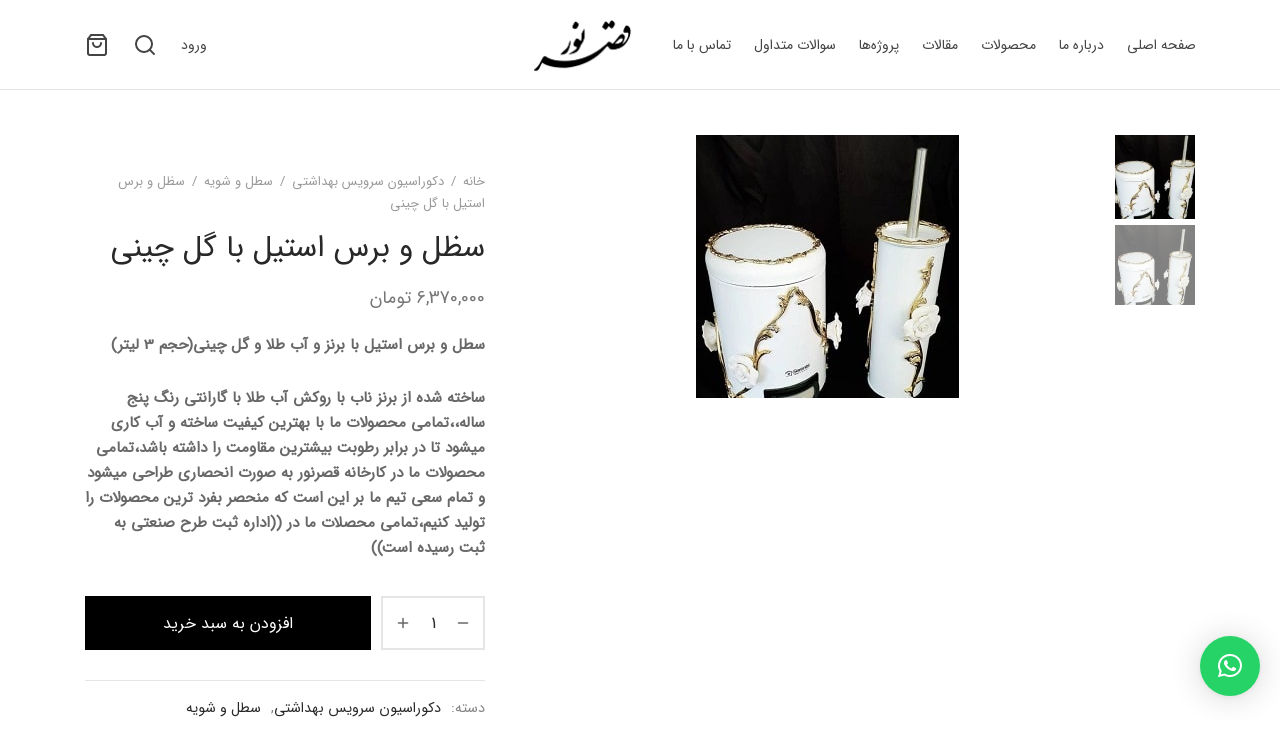

--- FILE ---
content_type: text/html; charset=UTF-8
request_url: https://ghasrenoor.com/product/%D8%B3%D8%B8%D9%84-%D9%88-%D8%A8%D8%B1%D8%B3-%D8%A7%D8%B3%D8%AA%DB%8C%D9%84-%D8%A8%D8%A7-%DA%AF%D9%84-%DA%86%DB%8C%D9%86%DB%8C/
body_size: 186946
content:

 <!doctype html>
<html dir="rtl" lang="fa-IR">
<head>
    <!-- Global site tag (gtag.js) - Google Analytics -->
<script async src="https://www.googletagmanager.com/gtag/js?id=G-Y18BS6LL8W"></script>
<script>
  window.dataLayer = window.dataLayer || [];
  function gtag(){dataLayer.push(arguments);}
  gtag('js', new Date());

  gtag('config', 'G-Y18BS6LL8W');
</script>
    <!-- Google Tag Manager -->
<script>(function(w,d,s,l,i){w[l]=w[l]||[];w[l].push({'gtm.start':
new Date().getTime(),event:'gtm.js'});var f=d.getElementsByTagName(s)[0],
j=d.createElement(s),dl=l!='dataLayer'?'&l='+l:'';j.async=true;j.src=
'https://www.googletagmanager.com/gtm.js?id='+i+dl;f.parentNode.insertBefore(j,f);
})(window,document,'script','dataLayer','GTM-5QCVDQ3');</script>
<!-- End Google Tag Manager -->
	<meta charset="UTF-8" />
	<meta name="viewport" content="width=device-width, initial-scale=1.0, minimum-scale=1.0, maximum-scale=1.0, user-scalable=no">
	<link rel="profile" href="http://gmpg.org/xfn/11">
	<link rel="pingback" href="https://ghasrenoor.com/xmlrpc.php">
	<meta name='robots' content='index, follow, max-image-preview:large, max-snippet:-1, max-video-preview:-1' />
	<style>img:is([sizes="auto" i], [sizes^="auto," i]) { contain-intrinsic-size: 3000px 1500px }</style>
	
	<!-- This site is optimized with the Yoast SEO Premium plugin v16.1 (Yoast SEO v22.4) - https://yoast.com/wordpress/plugins/seo/ -->
	<title>سظل و برس استیل با گل چینی - قصر نور</title>
	<link rel="canonical" href="https://ghasrenoor.com/product/سظل-و-برس-استیل-با-گل-چینی/" />
	<meta property="og:locale" content="fa_IR" />
	<meta property="og:type" content="article" />
	<meta property="og:title" content="سظل و برس استیل با گل چینی - قصر نور" />
	<meta property="og:description" content="سطل و برس استیل با برنز و آب طلا و گل چینی(حجم 3 لیتر)  ساخته شده از برنز ناب با روکش آب طلا با گارانتی رنگ پنج ساله،،تمامی محصولات ما با بهترین کیفیت ساخته و آب کاری میشود تا در برابر رطوبت بیشترین مقاومت را داشته باشد،تمامی محصولات ما در کارخانه قصرنور به صورت انحصاری طراحی میشود و تمام سعی تیم ما بر این است که منحصر بفرد ترین محصولات را تولید کنیم،تمامی محصلات ما در ((اداره ثبت طرح صنعتی به ثبت رسیده است))" />
	<meta property="og:url" content="https://ghasrenoor.com/product/سظل-و-برس-استیل-با-گل-چینی/" />
	<meta property="og:site_name" content="قصر نور" />
	<meta property="article:modified_time" content="2024-01-28T17:54:12+00:00" />
	<meta property="og:image" content="https://ghasrenoor.com/wp-content/uploads/2021/02/IMG_20190831_232406_8131-600x600-min.jpg" />
	<meta property="og:image:width" content="263" />
	<meta property="og:image:height" content="263" />
	<meta property="og:image:type" content="image/jpeg" />
	<meta name="twitter:card" content="summary_large_image" />
	<script type="application/ld+json" class="yoast-schema-graph">{"@context":"https://schema.org","@graph":[{"@type":"WebPage","@id":"https://ghasrenoor.com/product/%d8%b3%d8%b8%d9%84-%d9%88-%d8%a8%d8%b1%d8%b3-%d8%a7%d8%b3%d8%aa%db%8c%d9%84-%d8%a8%d8%a7-%da%af%d9%84-%da%86%db%8c%d9%86%db%8c/","url":"https://ghasrenoor.com/product/%d8%b3%d8%b8%d9%84-%d9%88-%d8%a8%d8%b1%d8%b3-%d8%a7%d8%b3%d8%aa%db%8c%d9%84-%d8%a8%d8%a7-%da%af%d9%84-%da%86%db%8c%d9%86%db%8c/","name":"سظل و برس استیل با گل چینی - قصر نور","isPartOf":{"@id":"https://ghasrenoor.com/#website"},"primaryImageOfPage":{"@id":"https://ghasrenoor.com/product/%d8%b3%d8%b8%d9%84-%d9%88-%d8%a8%d8%b1%d8%b3-%d8%a7%d8%b3%d8%aa%db%8c%d9%84-%d8%a8%d8%a7-%da%af%d9%84-%da%86%db%8c%d9%86%db%8c/#primaryimage"},"image":{"@id":"https://ghasrenoor.com/product/%d8%b3%d8%b8%d9%84-%d9%88-%d8%a8%d8%b1%d8%b3-%d8%a7%d8%b3%d8%aa%db%8c%d9%84-%d8%a8%d8%a7-%da%af%d9%84-%da%86%db%8c%d9%86%db%8c/#primaryimage"},"thumbnailUrl":"https://ghasrenoor.com/wp-content/uploads/2021/02/IMG_20190831_232406_8131-600x600-min.jpg","datePublished":"2021-02-19T08:21:23+00:00","dateModified":"2024-01-28T17:54:12+00:00","breadcrumb":{"@id":"https://ghasrenoor.com/product/%d8%b3%d8%b8%d9%84-%d9%88-%d8%a8%d8%b1%d8%b3-%d8%a7%d8%b3%d8%aa%db%8c%d9%84-%d8%a8%d8%a7-%da%af%d9%84-%da%86%db%8c%d9%86%db%8c/#breadcrumb"},"inLanguage":"fa-IR","potentialAction":[{"@type":"ReadAction","target":["https://ghasrenoor.com/product/%d8%b3%d8%b8%d9%84-%d9%88-%d8%a8%d8%b1%d8%b3-%d8%a7%d8%b3%d8%aa%db%8c%d9%84-%d8%a8%d8%a7-%da%af%d9%84-%da%86%db%8c%d9%86%db%8c/"]}]},{"@type":"ImageObject","inLanguage":"fa-IR","@id":"https://ghasrenoor.com/product/%d8%b3%d8%b8%d9%84-%d9%88-%d8%a8%d8%b1%d8%b3-%d8%a7%d8%b3%d8%aa%db%8c%d9%84-%d8%a8%d8%a7-%da%af%d9%84-%da%86%db%8c%d9%86%db%8c/#primaryimage","url":"https://ghasrenoor.com/wp-content/uploads/2021/02/IMG_20190831_232406_8131-600x600-min.jpg","contentUrl":"https://ghasrenoor.com/wp-content/uploads/2021/02/IMG_20190831_232406_8131-600x600-min.jpg","width":263,"height":263},{"@type":"BreadcrumbList","@id":"https://ghasrenoor.com/product/%d8%b3%d8%b8%d9%84-%d9%88-%d8%a8%d8%b1%d8%b3-%d8%a7%d8%b3%d8%aa%db%8c%d9%84-%d8%a8%d8%a7-%da%af%d9%84-%da%86%db%8c%d9%86%db%8c/#breadcrumb","itemListElement":[{"@type":"ListItem","position":1,"name":"Home","item":"https://ghasrenoor.com/"},{"@type":"ListItem","position":2,"name":"محصولات","item":"https://ghasrenoor.com/%d9%85%d8%ad%d8%b5%d9%88%d9%84%d8%a7%d8%aa/"},{"@type":"ListItem","position":3,"name":"سظل و برس استیل با گل چینی"}]},{"@type":"WebSite","@id":"https://ghasrenoor.com/#website","url":"https://ghasrenoor.com/","name":"قصر نور","description":"مجموعه کامل لوستر برنزی و ست سرویس بهداشتی","potentialAction":[{"@type":"SearchAction","target":{"@type":"EntryPoint","urlTemplate":"https://ghasrenoor.com/?s={search_term_string}"},"query-input":"required name=search_term_string"}],"inLanguage":"fa-IR"}]}</script>
	<!-- / Yoast SEO Premium plugin. -->


<link rel='dns-prefetch' href='//www.google.com' />
<link rel='dns-prefetch' href='//unpkg.com' />
<link rel='dns-prefetch' href='//fonts.googleapis.com' />
<link rel="alternate" type="application/rss+xml" title="قصر نور &raquo; خوراک" href="https://ghasrenoor.com/feed/" />
<link rel="alternate" type="application/rss+xml" title="قصر نور &raquo; خوراک دیدگاه‌ها" href="https://ghasrenoor.com/comments/feed/" />
<link rel="alternate" type="application/rss+xml" title="قصر نور &raquo; سظل و برس استیل با گل چینی خوراک دیدگاه‌ها" href="https://ghasrenoor.com/product/%d8%b3%d8%b8%d9%84-%d9%88-%d8%a8%d8%b1%d8%b3-%d8%a7%d8%b3%d8%aa%db%8c%d9%84-%d8%a8%d8%a7-%da%af%d9%84-%da%86%db%8c%d9%86%db%8c/feed/" />
<script>
window._wpemojiSettings = {"baseUrl":"https:\/\/s.w.org\/images\/core\/emoji\/16.0.1\/72x72\/","ext":".png","svgUrl":"https:\/\/s.w.org\/images\/core\/emoji\/16.0.1\/svg\/","svgExt":".svg","source":{"concatemoji":"https:\/\/ghasrenoor.com\/wp-includes\/js\/wp-emoji-release.min.js?ver=6.8.3"}};
/*! This file is auto-generated */
!function(s,n){var o,i,e;function c(e){try{var t={supportTests:e,timestamp:(new Date).valueOf()};sessionStorage.setItem(o,JSON.stringify(t))}catch(e){}}function p(e,t,n){e.clearRect(0,0,e.canvas.width,e.canvas.height),e.fillText(t,0,0);var t=new Uint32Array(e.getImageData(0,0,e.canvas.width,e.canvas.height).data),a=(e.clearRect(0,0,e.canvas.width,e.canvas.height),e.fillText(n,0,0),new Uint32Array(e.getImageData(0,0,e.canvas.width,e.canvas.height).data));return t.every(function(e,t){return e===a[t]})}function u(e,t){e.clearRect(0,0,e.canvas.width,e.canvas.height),e.fillText(t,0,0);for(var n=e.getImageData(16,16,1,1),a=0;a<n.data.length;a++)if(0!==n.data[a])return!1;return!0}function f(e,t,n,a){switch(t){case"flag":return n(e,"\ud83c\udff3\ufe0f\u200d\u26a7\ufe0f","\ud83c\udff3\ufe0f\u200b\u26a7\ufe0f")?!1:!n(e,"\ud83c\udde8\ud83c\uddf6","\ud83c\udde8\u200b\ud83c\uddf6")&&!n(e,"\ud83c\udff4\udb40\udc67\udb40\udc62\udb40\udc65\udb40\udc6e\udb40\udc67\udb40\udc7f","\ud83c\udff4\u200b\udb40\udc67\u200b\udb40\udc62\u200b\udb40\udc65\u200b\udb40\udc6e\u200b\udb40\udc67\u200b\udb40\udc7f");case"emoji":return!a(e,"\ud83e\udedf")}return!1}function g(e,t,n,a){var r="undefined"!=typeof WorkerGlobalScope&&self instanceof WorkerGlobalScope?new OffscreenCanvas(300,150):s.createElement("canvas"),o=r.getContext("2d",{willReadFrequently:!0}),i=(o.textBaseline="top",o.font="600 32px Arial",{});return e.forEach(function(e){i[e]=t(o,e,n,a)}),i}function t(e){var t=s.createElement("script");t.src=e,t.defer=!0,s.head.appendChild(t)}"undefined"!=typeof Promise&&(o="wpEmojiSettingsSupports",i=["flag","emoji"],n.supports={everything:!0,everythingExceptFlag:!0},e=new Promise(function(e){s.addEventListener("DOMContentLoaded",e,{once:!0})}),new Promise(function(t){var n=function(){try{var e=JSON.parse(sessionStorage.getItem(o));if("object"==typeof e&&"number"==typeof e.timestamp&&(new Date).valueOf()<e.timestamp+604800&&"object"==typeof e.supportTests)return e.supportTests}catch(e){}return null}();if(!n){if("undefined"!=typeof Worker&&"undefined"!=typeof OffscreenCanvas&&"undefined"!=typeof URL&&URL.createObjectURL&&"undefined"!=typeof Blob)try{var e="postMessage("+g.toString()+"("+[JSON.stringify(i),f.toString(),p.toString(),u.toString()].join(",")+"));",a=new Blob([e],{type:"text/javascript"}),r=new Worker(URL.createObjectURL(a),{name:"wpTestEmojiSupports"});return void(r.onmessage=function(e){c(n=e.data),r.terminate(),t(n)})}catch(e){}c(n=g(i,f,p,u))}t(n)}).then(function(e){for(var t in e)n.supports[t]=e[t],n.supports.everything=n.supports.everything&&n.supports[t],"flag"!==t&&(n.supports.everythingExceptFlag=n.supports.everythingExceptFlag&&n.supports[t]);n.supports.everythingExceptFlag=n.supports.everythingExceptFlag&&!n.supports.flag,n.DOMReady=!1,n.readyCallback=function(){n.DOMReady=!0}}).then(function(){return e}).then(function(){var e;n.supports.everything||(n.readyCallback(),(e=n.source||{}).concatemoji?t(e.concatemoji):e.wpemoji&&e.twemoji&&(t(e.twemoji),t(e.wpemoji)))}))}((window,document),window._wpemojiSettings);
</script>
<style id='wp-emoji-styles-inline-css'>

	img.wp-smiley, img.emoji {
		display: inline !important;
		border: none !important;
		box-shadow: none !important;
		height: 1em !important;
		width: 1em !important;
		margin: 0 0.07em !important;
		vertical-align: -0.1em !important;
		background: none !important;
		padding: 0 !important;
	}
</style>
<link rel='stylesheet' id='wp-block-library-rtl-css' href='https://ghasrenoor.com/wp-includes/css/dist/block-library/style-rtl.min.css?ver=6.8.3' media='all' />
<style id='wp-block-library-theme-inline-css'>
.wp-block-audio :where(figcaption){color:#555;font-size:13px;text-align:center}.is-dark-theme .wp-block-audio :where(figcaption){color:#ffffffa6}.wp-block-audio{margin:0 0 1em}.wp-block-code{border:1px solid #ccc;border-radius:4px;font-family:Menlo,Consolas,monaco,monospace;padding:.8em 1em}.wp-block-embed :where(figcaption){color:#555;font-size:13px;text-align:center}.is-dark-theme .wp-block-embed :where(figcaption){color:#ffffffa6}.wp-block-embed{margin:0 0 1em}.blocks-gallery-caption{color:#555;font-size:13px;text-align:center}.is-dark-theme .blocks-gallery-caption{color:#ffffffa6}:root :where(.wp-block-image figcaption){color:#555;font-size:13px;text-align:center}.is-dark-theme :root :where(.wp-block-image figcaption){color:#ffffffa6}.wp-block-image{margin:0 0 1em}.wp-block-pullquote{border-bottom:4px solid;border-top:4px solid;color:currentColor;margin-bottom:1.75em}.wp-block-pullquote cite,.wp-block-pullquote footer,.wp-block-pullquote__citation{color:currentColor;font-size:.8125em;font-style:normal;text-transform:uppercase}.wp-block-quote{border-left:.25em solid;margin:0 0 1.75em;padding-left:1em}.wp-block-quote cite,.wp-block-quote footer{color:currentColor;font-size:.8125em;font-style:normal;position:relative}.wp-block-quote:where(.has-text-align-right){border-left:none;border-right:.25em solid;padding-left:0;padding-right:1em}.wp-block-quote:where(.has-text-align-center){border:none;padding-left:0}.wp-block-quote.is-large,.wp-block-quote.is-style-large,.wp-block-quote:where(.is-style-plain){border:none}.wp-block-search .wp-block-search__label{font-weight:700}.wp-block-search__button{border:1px solid #ccc;padding:.375em .625em}:where(.wp-block-group.has-background){padding:1.25em 2.375em}.wp-block-separator.has-css-opacity{opacity:.4}.wp-block-separator{border:none;border-bottom:2px solid;margin-left:auto;margin-right:auto}.wp-block-separator.has-alpha-channel-opacity{opacity:1}.wp-block-separator:not(.is-style-wide):not(.is-style-dots){width:100px}.wp-block-separator.has-background:not(.is-style-dots){border-bottom:none;height:1px}.wp-block-separator.has-background:not(.is-style-wide):not(.is-style-dots){height:2px}.wp-block-table{margin:0 0 1em}.wp-block-table td,.wp-block-table th{word-break:normal}.wp-block-table :where(figcaption){color:#555;font-size:13px;text-align:center}.is-dark-theme .wp-block-table :where(figcaption){color:#ffffffa6}.wp-block-video :where(figcaption){color:#555;font-size:13px;text-align:center}.is-dark-theme .wp-block-video :where(figcaption){color:#ffffffa6}.wp-block-video{margin:0 0 1em}:root :where(.wp-block-template-part.has-background){margin-bottom:0;margin-top:0;padding:1.25em 2.375em}
</style>
<style id='classic-theme-styles-inline-css'>
/*! This file is auto-generated */
.wp-block-button__link{color:#fff;background-color:#32373c;border-radius:9999px;box-shadow:none;text-decoration:none;padding:calc(.667em + 2px) calc(1.333em + 2px);font-size:1.125em}.wp-block-file__button{background:#32373c;color:#fff;text-decoration:none}
</style>
<style id='global-styles-inline-css'>
:root{--wp--preset--aspect-ratio--square: 1;--wp--preset--aspect-ratio--4-3: 4/3;--wp--preset--aspect-ratio--3-4: 3/4;--wp--preset--aspect-ratio--3-2: 3/2;--wp--preset--aspect-ratio--2-3: 2/3;--wp--preset--aspect-ratio--16-9: 16/9;--wp--preset--aspect-ratio--9-16: 9/16;--wp--preset--color--black: #000000;--wp--preset--color--cyan-bluish-gray: #abb8c3;--wp--preset--color--white: #ffffff;--wp--preset--color--pale-pink: #f78da7;--wp--preset--color--vivid-red: #cf2e2e;--wp--preset--color--luminous-vivid-orange: #ff6900;--wp--preset--color--luminous-vivid-amber: #fcb900;--wp--preset--color--light-green-cyan: #7bdcb5;--wp--preset--color--vivid-green-cyan: #00d084;--wp--preset--color--pale-cyan-blue: #8ed1fc;--wp--preset--color--vivid-cyan-blue: #0693e3;--wp--preset--color--vivid-purple: #9b51e0;--wp--preset--color--gutenberg-white: #ffffff;--wp--preset--color--gutenberg-shade: #f8f8f8;--wp--preset--color--gutenberg-gray: #777777;--wp--preset--color--gutenberg-dark: #282828;--wp--preset--color--gutenberg-accent: #b9a16b;--wp--preset--gradient--vivid-cyan-blue-to-vivid-purple: linear-gradient(135deg,rgba(6,147,227,1) 0%,rgb(155,81,224) 100%);--wp--preset--gradient--light-green-cyan-to-vivid-green-cyan: linear-gradient(135deg,rgb(122,220,180) 0%,rgb(0,208,130) 100%);--wp--preset--gradient--luminous-vivid-amber-to-luminous-vivid-orange: linear-gradient(135deg,rgba(252,185,0,1) 0%,rgba(255,105,0,1) 100%);--wp--preset--gradient--luminous-vivid-orange-to-vivid-red: linear-gradient(135deg,rgba(255,105,0,1) 0%,rgb(207,46,46) 100%);--wp--preset--gradient--very-light-gray-to-cyan-bluish-gray: linear-gradient(135deg,rgb(238,238,238) 0%,rgb(169,184,195) 100%);--wp--preset--gradient--cool-to-warm-spectrum: linear-gradient(135deg,rgb(74,234,220) 0%,rgb(151,120,209) 20%,rgb(207,42,186) 40%,rgb(238,44,130) 60%,rgb(251,105,98) 80%,rgb(254,248,76) 100%);--wp--preset--gradient--blush-light-purple: linear-gradient(135deg,rgb(255,206,236) 0%,rgb(152,150,240) 100%);--wp--preset--gradient--blush-bordeaux: linear-gradient(135deg,rgb(254,205,165) 0%,rgb(254,45,45) 50%,rgb(107,0,62) 100%);--wp--preset--gradient--luminous-dusk: linear-gradient(135deg,rgb(255,203,112) 0%,rgb(199,81,192) 50%,rgb(65,88,208) 100%);--wp--preset--gradient--pale-ocean: linear-gradient(135deg,rgb(255,245,203) 0%,rgb(182,227,212) 50%,rgb(51,167,181) 100%);--wp--preset--gradient--electric-grass: linear-gradient(135deg,rgb(202,248,128) 0%,rgb(113,206,126) 100%);--wp--preset--gradient--midnight: linear-gradient(135deg,rgb(2,3,129) 0%,rgb(40,116,252) 100%);--wp--preset--font-size--small: 13px;--wp--preset--font-size--medium: 20px;--wp--preset--font-size--large: 36px;--wp--preset--font-size--x-large: 42px;--wp--preset--spacing--20: 0.44rem;--wp--preset--spacing--30: 0.67rem;--wp--preset--spacing--40: 1rem;--wp--preset--spacing--50: 1.5rem;--wp--preset--spacing--60: 2.25rem;--wp--preset--spacing--70: 3.38rem;--wp--preset--spacing--80: 5.06rem;--wp--preset--shadow--natural: 6px 6px 9px rgba(0, 0, 0, 0.2);--wp--preset--shadow--deep: 12px 12px 50px rgba(0, 0, 0, 0.4);--wp--preset--shadow--sharp: 6px 6px 0px rgba(0, 0, 0, 0.2);--wp--preset--shadow--outlined: 6px 6px 0px -3px rgba(255, 255, 255, 1), 6px 6px rgba(0, 0, 0, 1);--wp--preset--shadow--crisp: 6px 6px 0px rgba(0, 0, 0, 1);}:where(.is-layout-flex){gap: 0.5em;}:where(.is-layout-grid){gap: 0.5em;}body .is-layout-flex{display: flex;}.is-layout-flex{flex-wrap: wrap;align-items: center;}.is-layout-flex > :is(*, div){margin: 0;}body .is-layout-grid{display: grid;}.is-layout-grid > :is(*, div){margin: 0;}:where(.wp-block-columns.is-layout-flex){gap: 2em;}:where(.wp-block-columns.is-layout-grid){gap: 2em;}:where(.wp-block-post-template.is-layout-flex){gap: 1.25em;}:where(.wp-block-post-template.is-layout-grid){gap: 1.25em;}.has-black-color{color: var(--wp--preset--color--black) !important;}.has-cyan-bluish-gray-color{color: var(--wp--preset--color--cyan-bluish-gray) !important;}.has-white-color{color: var(--wp--preset--color--white) !important;}.has-pale-pink-color{color: var(--wp--preset--color--pale-pink) !important;}.has-vivid-red-color{color: var(--wp--preset--color--vivid-red) !important;}.has-luminous-vivid-orange-color{color: var(--wp--preset--color--luminous-vivid-orange) !important;}.has-luminous-vivid-amber-color{color: var(--wp--preset--color--luminous-vivid-amber) !important;}.has-light-green-cyan-color{color: var(--wp--preset--color--light-green-cyan) !important;}.has-vivid-green-cyan-color{color: var(--wp--preset--color--vivid-green-cyan) !important;}.has-pale-cyan-blue-color{color: var(--wp--preset--color--pale-cyan-blue) !important;}.has-vivid-cyan-blue-color{color: var(--wp--preset--color--vivid-cyan-blue) !important;}.has-vivid-purple-color{color: var(--wp--preset--color--vivid-purple) !important;}.has-black-background-color{background-color: var(--wp--preset--color--black) !important;}.has-cyan-bluish-gray-background-color{background-color: var(--wp--preset--color--cyan-bluish-gray) !important;}.has-white-background-color{background-color: var(--wp--preset--color--white) !important;}.has-pale-pink-background-color{background-color: var(--wp--preset--color--pale-pink) !important;}.has-vivid-red-background-color{background-color: var(--wp--preset--color--vivid-red) !important;}.has-luminous-vivid-orange-background-color{background-color: var(--wp--preset--color--luminous-vivid-orange) !important;}.has-luminous-vivid-amber-background-color{background-color: var(--wp--preset--color--luminous-vivid-amber) !important;}.has-light-green-cyan-background-color{background-color: var(--wp--preset--color--light-green-cyan) !important;}.has-vivid-green-cyan-background-color{background-color: var(--wp--preset--color--vivid-green-cyan) !important;}.has-pale-cyan-blue-background-color{background-color: var(--wp--preset--color--pale-cyan-blue) !important;}.has-vivid-cyan-blue-background-color{background-color: var(--wp--preset--color--vivid-cyan-blue) !important;}.has-vivid-purple-background-color{background-color: var(--wp--preset--color--vivid-purple) !important;}.has-black-border-color{border-color: var(--wp--preset--color--black) !important;}.has-cyan-bluish-gray-border-color{border-color: var(--wp--preset--color--cyan-bluish-gray) !important;}.has-white-border-color{border-color: var(--wp--preset--color--white) !important;}.has-pale-pink-border-color{border-color: var(--wp--preset--color--pale-pink) !important;}.has-vivid-red-border-color{border-color: var(--wp--preset--color--vivid-red) !important;}.has-luminous-vivid-orange-border-color{border-color: var(--wp--preset--color--luminous-vivid-orange) !important;}.has-luminous-vivid-amber-border-color{border-color: var(--wp--preset--color--luminous-vivid-amber) !important;}.has-light-green-cyan-border-color{border-color: var(--wp--preset--color--light-green-cyan) !important;}.has-vivid-green-cyan-border-color{border-color: var(--wp--preset--color--vivid-green-cyan) !important;}.has-pale-cyan-blue-border-color{border-color: var(--wp--preset--color--pale-cyan-blue) !important;}.has-vivid-cyan-blue-border-color{border-color: var(--wp--preset--color--vivid-cyan-blue) !important;}.has-vivid-purple-border-color{border-color: var(--wp--preset--color--vivid-purple) !important;}.has-vivid-cyan-blue-to-vivid-purple-gradient-background{background: var(--wp--preset--gradient--vivid-cyan-blue-to-vivid-purple) !important;}.has-light-green-cyan-to-vivid-green-cyan-gradient-background{background: var(--wp--preset--gradient--light-green-cyan-to-vivid-green-cyan) !important;}.has-luminous-vivid-amber-to-luminous-vivid-orange-gradient-background{background: var(--wp--preset--gradient--luminous-vivid-amber-to-luminous-vivid-orange) !important;}.has-luminous-vivid-orange-to-vivid-red-gradient-background{background: var(--wp--preset--gradient--luminous-vivid-orange-to-vivid-red) !important;}.has-very-light-gray-to-cyan-bluish-gray-gradient-background{background: var(--wp--preset--gradient--very-light-gray-to-cyan-bluish-gray) !important;}.has-cool-to-warm-spectrum-gradient-background{background: var(--wp--preset--gradient--cool-to-warm-spectrum) !important;}.has-blush-light-purple-gradient-background{background: var(--wp--preset--gradient--blush-light-purple) !important;}.has-blush-bordeaux-gradient-background{background: var(--wp--preset--gradient--blush-bordeaux) !important;}.has-luminous-dusk-gradient-background{background: var(--wp--preset--gradient--luminous-dusk) !important;}.has-pale-ocean-gradient-background{background: var(--wp--preset--gradient--pale-ocean) !important;}.has-electric-grass-gradient-background{background: var(--wp--preset--gradient--electric-grass) !important;}.has-midnight-gradient-background{background: var(--wp--preset--gradient--midnight) !important;}.has-small-font-size{font-size: var(--wp--preset--font-size--small) !important;}.has-medium-font-size{font-size: var(--wp--preset--font-size--medium) !important;}.has-large-font-size{font-size: var(--wp--preset--font-size--large) !important;}.has-x-large-font-size{font-size: var(--wp--preset--font-size--x-large) !important;}
:where(.wp-block-post-template.is-layout-flex){gap: 1.25em;}:where(.wp-block-post-template.is-layout-grid){gap: 1.25em;}
:where(.wp-block-columns.is-layout-flex){gap: 2em;}:where(.wp-block-columns.is-layout-grid){gap: 2em;}
:root :where(.wp-block-pullquote){font-size: 1.5em;line-height: 1.6;}
</style>
<link rel='stylesheet' id='digits-login-style-css' href='https://ghasrenoor.com/wp-content/plugins/digits_ippanel/assets/css/login.min.css?ver=7.3.3.2' media='all' />
<link rel='stylesheet' id='digits-style-css' href='https://ghasrenoor.com/wp-content/plugins/digits_ippanel/assets/css/main.min.css?ver=7.3.3.2' media='all' />
<style id='digits-style-inline-css'>

                #woocommerce-order-data .address p:nth-child(3) a,.woocommerce-customer-details--phone{
                    text-align:right;
                    }
</style>
<link rel='stylesheet' id='digits-front-custom-css' href='https://ghasrenoor.com/wp-content/plugins/digits_ippanel/gateways/ippanel/custom.css?ver=7.3.3.2' media='all' />
<link rel='stylesheet' id='rs-plugin-settings-css' href='https://ghasrenoor.com/wp-content/plugins/revslider/public/assets/css/rs6.css?ver=6.3.5' media='all' />
<style id='rs-plugin-settings-inline-css'>
#rs-demo-id {}
</style>
<link rel='stylesheet' id='uaf_client_css-css' href='https://ghasrenoor.com/wp-content/uploads/useanyfont/uaf.css?ver=1712429716' media='all' />
<link rel='stylesheet' id='photoswipe-css' href='https://ghasrenoor.com/wp-content/plugins/woocommerce/assets/css/photoswipe/photoswipe.min.css?ver=8.7.0' media='all' />
<link rel='stylesheet' id='photoswipe-default-skin-css' href='https://ghasrenoor.com/wp-content/plugins/woocommerce/assets/css/photoswipe/default-skin/default-skin.min.css?ver=8.7.0' media='all' />
<style id='woocommerce-inline-inline-css'>
.woocommerce form .form-row .required { visibility: visible; }
</style>
<link rel='stylesheet' id='woo-variation-swatches-css' href='https://ghasrenoor.com/wp-content/plugins/woo-variation-swatches/assets/css/frontend.min.css?ver=1712479512' media='all' />
<style id='woo-variation-swatches-inline-css'>
:root {
--wvs-tick:url("data:image/svg+xml;utf8,%3Csvg filter='drop-shadow(0px 0px 2px rgb(0 0 0 / .8))' xmlns='http://www.w3.org/2000/svg'  viewBox='0 0 30 30'%3E%3Cpath fill='none' stroke='%23ffffff' stroke-linecap='round' stroke-linejoin='round' stroke-width='4' d='M4 16L11 23 27 7'/%3E%3C/svg%3E");

--wvs-cross:url("data:image/svg+xml;utf8,%3Csvg filter='drop-shadow(0px 0px 5px rgb(255 255 255 / .6))' xmlns='http://www.w3.org/2000/svg' width='72px' height='72px' viewBox='0 0 24 24'%3E%3Cpath fill='none' stroke='%23ff0000' stroke-linecap='round' stroke-width='0.6' d='M5 5L19 19M19 5L5 19'/%3E%3C/svg%3E");
--wvs-single-product-item-width:30px;
--wvs-single-product-item-height:30px;
--wvs-single-product-item-font-size:16px}
</style>
<link rel='stylesheet' id='goya-style-css' href='https://ghasrenoor.com/wp-content/themes/goya/style.css?ver=6.8.3' media='all' />
<link rel='stylesheet' id='goya-child-style-css' href='https://ghasrenoor.com/wp-content/themes/goya-child/style.css?ver=1.0' media='all' />
<link rel='stylesheet' id='goya-grid-css' href='https://ghasrenoor.com/wp-content/themes/goya/assets/css/grid.css?ver=1.0.4.2' media='all' />
<link rel='stylesheet' id='goya-core-css' href='https://ghasrenoor.com/wp-content/themes/goya/assets/css/core.css?ver=1.0.4.2' media='all' />
<link rel='stylesheet' id='goya-icons-css' href='https://ghasrenoor.com/wp-content/themes/goya/assets/icons/theme-icons/style.css?ver=1.0.4.2' media='all' />
<link rel='stylesheet' id='goya-shop-css' href='https://ghasrenoor.com/wp-content/themes/goya/assets/css/shop.css?ver=1.0.4.2' media='all' />
<link rel='stylesheet' id='goya-elements-css' href='https://ghasrenoor.com/wp-content/themes/goya/assets/css/vc-elements.css?ver=1.0.4.2' media='all' />
<link rel='stylesheet' id='goya-rtl-css' href='https://ghasrenoor.com/wp-content/themes/goya/assets/css/rtl.css?ver=1.0.4.2' media='all' />
<style id='goya-customizer-styles-inline-css'>
.theme-goya .site-header .main-navigation,.theme-goya .site-header .secondary-navigation,.theme-goya .entry-content h4,.theme-goya .mfp-content h4,.theme-goya .footer h4,.theme-goya .post .post-title h3,.theme-goya .products .product .product-title h3,.theme-goya .et-portfolio .type-portfolio h3,.theme-goya .font-catcher {font-family:inherit;font-weight:inherit;font-style:inherit;}body,blockquote cite,div.vc_progress_bar .vc_single_bar .vc_label,div.vc_toggle_size_sm .vc_toggle_title h4 {font-size:16px;}.wp-caption-text,.woocommerce-breadcrumb,.post.listing .listing_content .post-meta,.footer-bar .footer-bar-content,.side-menu .mobile-widgets p,.side-menu .side-widgets p,.products .product.product-category a div h2 .count,#payment .payment_methods li .payment_box,#payment .payment_methods li a.about_paypal,.et-product-detail .summary .sizing_guide,#reviews .commentlist li .comment-text .woocommerce-review__verified,#reviews .commentlist li .comment-text .woocommerce-review__published-date,.commentlist > li .comment-meta,.widget .type-post .post-meta,.widget_rss .rss-date,.wp-block-latest-comments__comment-date,.wp-block-latest-posts__post-date,.commentlist > li .reply,.comment-reply-title small,.commentlist .bypostauthor .post-author,.commentlist .bypostauthor > .comment-body .fn:after,.et-portfolio.et-portfolio-style-hover-card .type-portfolio .et-portfolio-excerpt {font-size:13px;}h1, h2, h3, h4, h5, h6{color:#282828;}.button,input[type=submit]{background-color:#282828;}.et-product-detail .single_add_to_cart_button,.sticky-product-bar .single_add_to_cart_button,.sticky-product-bar .add_to_cart_button,.products:not(.shop_display_list) .et-listing-style4 .after_shop_loop_actions .add_to_cart_button.button,.woocommerce-mini-cart__buttons .button.checkout,.button.checkout-button,#place_order.button,.woocommerce .argmc-wrapper .argmc-nav-buttons .argmc-submit,.wishlist_table .add_to_cart.button {background-color:#000000;}.product-showcase-light-text .showcase-inner .single_add_to_cart_button {color:#181818;background-color:#ffffff;}.button.outlined,.button.outlined:hover,.woocommerce-Reviews .comment-reply-title:hover {color:#282828;opacity:1;}.et-banner .et-banner-content .et-banner-title.color-accent,.et-banner .et-banner-content .et-banner-subtitle.color-accent,.et-banner .et-banner-content .et-banner-link.link.color-accent,.et-banner .et-banner-content .et-banner-link.link.color-accent:hover,.et-banner .et-banner-content .et-banner-link.outlined.color-accent,.et-banner .et-banner-content .et-banner-link.outlined.color-accent:hover {color:#b9a16b;}.et-banner .et-banner-content .et-banner-subtitle.tag_style.color-accent,.et-banner .et-banner-content .et-banner-link.solid.color-accent,.et-banner .et-banner-content .et-banner-link.solid.color-accent:hover {background:#b9a16b;}.et-iconbox.icon-style-background.icon-color-accent .et-feature-icon {background:#b9a16b;}.et-iconbox.icon-style-border.icon-color-accent .et-feature-icon,.et-iconbox.icon-style-simple.icon-color-accent .et-feature-icon {color:#b9a16b;}.et-counter.counter-color-accent .h1,.et-counter.icon-color-accent i {color:#b9a16b;}.et_btn.solid.color-accent {background:#b9a16b;}.et_btn.link.color-accent,.et_btn.outlined.color-accent,.et_btn.outlined.color-accent:hover {color:#b9a16b;}.et-animatype.color-accent .et-animated-entry,.et-stroketype.color-accent *{color:#b9a16b;}.slick-prev:hover,.slick-next:hover,.flex-prev:hover,.flex-next:hover,.mfp-wrap.quick-search .mfp-content [type="submit"],.et-close,.single-product .pswp__button:hover,.content404 h4,.woocommerce-tabs .tabs li a span,.woo-variation-gallery-wrapper .woo-variation-gallery-trigger:hover:after,.mobile-menu li.menu-item-has-children.active > .et-menu-toggle:after,.mobile-menu li.menu-item-has-children > .et-menu-toggle:hover,.remove:hover, a.remove:hover,span.minicart-counter.et-count-zero,.tag-cloud-link .tag-link-count,.star-rating > span:before,.comment-form-rating .stars > span:before,.wpmc-tabs-wrapper li.wpmc-tab-item.current,div.argmc-wrapper .tab-completed-icon:before,div.argmc-wrapper .argmc-tab-item.completed .argmc-tab-number,.widget .wc-layered-nav-rating.chosen,.widget ul li.active,.woocommerce .widget_layered_nav ul.yith-wcan-list li.chosen a,.woocommerce .widget_layered_nav ul.yith-wcan-label li.chosen a,.widget.widget_layered_nav li.chosen a, .widget.widget_layered_nav li.current-cat a,.widget.widget_layered_nav_filters li.chosen a,.widget.widget_layered_nav_filters li.current-cat a,.et-wp-gallery-popup .mfp-arrow {color:#b9a16b;}.accent-color:not(.fancy-tag),.accent-color:not(.fancy-tag) .wpb_wrapper > h1,.accent-color:not(.fancy-tag) .wpb_wrapper > h2,.accent-color:not(.fancy-tag) .wpb_wrapper > h3,.accent-color:not(.fancy-tag) .wpb_wrapper > h4,.accent-color:not(.fancy-tag) .wpb_wrapper > h5,.accent-color:not(.fancy-tag) .wpb_wrapper > h6,.accent-color:not(.fancy-tag) .wpb_wrapper > p {color:#b9a16b !important;}.accent-color.fancy-tag,.wpb_text_column .accent-color.fancy-tag:last-child,.accent-color.fancy-tag .wpb_wrapper > h1,.accent-color.fancy-tag .wpb_wrapper > h2,.accent-color.fancy-tag .wpb_wrapper > h3,.accent-color.fancy-tag .wpb_wrapper > h4,.accent-color.fancy-tag .wpb_wrapper > h5,.accent-color.fancy-tag .wpb_wrapper > h6,.accent-color.fancy-tag .wpb_wrapper > p {background-color:#b9a16b;}.wpmc-tabs-wrapper li.wpmc-tab-item.current .wpmc-tab-number,.wpmc-tabs-wrapper li.wpmc-tab-item.current:before,.tag-cloud-link:hover,div.argmc-wrapper .argmc-tab-item.completed .argmc-tab-number,div.argmc-wrapper .argmc-tab-item.current .argmc-tab-number,div.argmc-wrapper .argmc-tab-item.last.current + .argmc-tab-item:hover .argmc-tab-number,.woocommerce .widget_layered_nav ul.yith-wcan-list li.chosen a,.woocommerce .widget_layered_nav ul.yith-wcan-label li.chosen a,.widget.widget_layered_nav li.chosen a,.widget.widget_layered_nav li.current-cat a,.widget.widget_layered_nav_filters li.chosen a,.widget.widget_layered_nav_filters li.current-cat a,.widget.widget_layered_nav .et-widget-color-filter li.chosen a:hover:before,.woocommerce-product-gallery .flex-control-thumbs li img.flex-active {border-color:#b9a16b;}.mfp-close.scissors-close:hover:before,.mfp-close.scissors-close:hover:after,.remove:hover:before,.remove:hover:after,#side-cart .remove:hover:before,#side-cart .remove:hover:after,#side-cart.dark .remove:hover:before,#side-cart.dark .remove:hover:after,#side-filters.ajax-loader .et-close,.vc_progress_bar.vc_progress-bar-color-bar_orange .vc_single_bar span.vc_bar,span.minicart-counter,.filter-trigger .et-active-filters-count,.et-active-filters-count,div.argmc-wrapper .argmc-tab-item.current .argmc-tab-number,div.argmc-wrapper .argmc-tab-item.visited:hover .argmc-tab-number,div.argmc-wrapper .argmc-tab-item.last.current + .argmc-tab-item:hover .argmc-tab-number,.slick-dots li button:hover,.wpb_column.et-light-column .postline:before,.wpb_column.et-light-column .postline-medium:before,.wpb_column.et-light-column .postline-large:before,.et-feat-video-btn:hover .et-featured-video-icon:after,.post.type-post.sticky .entry-title a:after {background-color:#b9a16b;}div.argmc-wrapper .argmc-tab-item.visited:before {border-bottom-color:#b9a16b;}.yith-wcan-loading:after,.blockUI.blockOverlay:after,.easyzoom-notice:after,.woocommerce-product-gallery__wrapper .slick:after,.add_to_cart_button.loading:after,.et-loader:after {background-color:#b9a16b;}.fancy-title,h1.fancy-title,h2.fancy-title,h3.fancy-title,h4.fancy-title,h5.fancy-title,h6.fancy-title {color:#b9a16b}.fancy-tag,h1.fancy-tag,h2.fancy-tag,h3.fancy-tag,h4.fancy-tag,h5.fancy-tag,h6.fancy-tag {background-color:#b9a16b}@media only screen and (min-width:992px) {.header,.header-spacer,.product-header-spacer {height:90px;}.page-header-transparent .hero-header .hero-title {padding-top:90px;}.et-product-detail.et-product-layout-no-padding.product-header-transparent .showcase-inner .product-information {padding-top:90px;}.header_on_scroll:not(.megamenu-active) .header,.header_on_scroll:not(.megamenu-active) .header-spacer,.header_on_scroll:not(.megamenu-active) .product-header-spacer {height:70px;}}@media only screen and (max-width:991px) {.header,.header_on_scroll .header,.header-spacer,.product-header-spacer {height:60px;}.page-header-transparent .hero-header .hero-title {padding-top:60px;}}@media screen and (min-width:576px) and (max-width:767px) {.sticky-product-bar {height:60px;}.product-bar-visible.single-product.fixed-product-bar-bottom .footer {margin-bottom:60px;}.product-bar-visible.single-product.fixed-product-bar-bottom #scroll_to_top.active {bottom:70px;}}.header .menu-holder {min-height:55px;}@media only screen and (max-width:767px) {.header .menu-holder {min-height:38px;}}.header .logolink .logoimg {max-height:55px;}@media only screen and (max-width:767px) {.header .logolink .logoimg {max-height:38px;}}@media only screen and (min-width:992px) { .header_on_scroll:not(.megamenu-active) .header .logolink .logoimg { max-height:50px; }}.top-bar {background-color:#282828;height:40px;line-height:40px;}.top-bar,.top-bar a,.top-bar .selected {color:#eeeeee;}.et-global-campaign {background-color:#81d8d0;color:#ffffff;height:40px;}.et-global-campaign .remove:before,.et-global-campaign .remove:after {background-color:#ffffff;}.page-header-regular .header,.header_on_scroll .header {background-color:#ffffff;}@media only screen and (max-width:576px) {.page-header-transparent:not(.header-transparent-mobiles):not(.header_on_scroll) .header {background-color:#ffffff;}}.header a,.header .menu-toggle,.header .goya-search button {color:#444444;}@media only screen and (max-width:767px) {.sticky-header-light .header .menu-toggle:hover,.header-transparent-mobiles.sticky-header-light.header_on_scroll .header a.icon,.header-transparent-mobiles.sticky-header-light.header_on_scroll .header .menu-toggle,.header-transparent-mobiles.light-title:not(.header_on_scroll) .header a.icon,.header-transparent-mobiles.light-title:not(.header_on_scroll) .header .menu-toggle {color:#ffffff;}}@media only screen and (min-width:768px) {.light-title:not(.header_on_scroll) .header .site-title,.light-title:not(.header_on_scroll) .header .et-header-menu>li> a,.sticky-header-light.header_on_scroll .header .et-header-menu>li> a,.light-title:not(.header_on_scroll) span.minicart-counter.et-count-zero,.sticky-header-light.header_on_scroll .header .icon,.sticky-header-light.header_on_scroll .header .menu-toggle,.light-title:not(.header_on_scroll) .header .icon,.light-title:not(.header_on_scroll) .header .menu-toggle {color:#ffffff;}}.et-header-menu .menu-label,.mobile-menu .menu-label {background-color:#999999;}.et-header-menu ul.sub-menu:before,.et-header-menu .sub-menu .sub-menu {background-color:#ffffff;}.et-header-menu>li.menu-item-has-children > a:after {border-bottom-color:#ffffff;}.et-header-menu ul.sub-menu li a {color:#444444;}.side-panel .mobile-bar,.side-panel .mobile-bar.dark {background:#f8f8f8;}.side-mobile-menu,.side-mobile-menu.dark { background:#ffffff;}.side-fullscreen-menu,.side-fullscreen-menu.dark { background:#ffffff;}.site-footer,.site-footer.dark {background-color:#ffffff;}.site-footer .footer-bar.custom-color-1,.site-footer .footer-bar.custom-color-1.dark {background-color:#2d2d2d;}.mfp #et-quickview {max-width:960px;}.et-shop-widget-scroll{max-height:150px;}.star-rating > span:before,.comment-form-rating .stars > span:before {color:#282828;}.product-inner .badge.onsale,.wc-block-grid .wc-block-grid__products .wc-block-grid__product .wc-block-grid__product-onsale {color:#ef5c5c;background-color:#ffffff;}.et-product-detail .summary .badge.onsale {border-color:#ef5c5c;}.product-inner .badge.new {color:#00a98e;background-color:#ffffff;}.product-inner .badge.out-of-stock {color:#585858;background-color:#ffffff;}@media screen and (min-width:768px) {.wc-block-grid__products .wc-block-grid__product .wc-block-grid__product-image {margin-top:5px;}.wc-block-grid__products .wc-block-grid__product:hover .wc-block-grid__product-image {transform:translateY(-5px);}.wc-block-grid__products .wc-block-grid__product:hover .wc-block-grid__product-image img {-moz-transform:scale(1.05, 1.05);-ms-transform:scale(1.05, 1.05);-webkit-transform:scale(1.05, 1.05);transform:scale(1.05, 1.05);}}.et-blog.hero-header .hero-title {background-color:#f8f8f8;}.post.post-detail.hero-title .post-featured.title-wrap {background-color:#f8f8f8;}.has-gutenberg-white-color { color:#ffffff !important; }.has-gutenberg-white-background-color { background-color:#ffffff; }.wp-block-button.outlined .has-gutenberg-white-color { border-color:#ffffff !important; background-color:transparent !important; }.has-gutenberg-shade-color { color:#f8f8f8 !important; }.has-gutenberg-shade-background-color { background-color:#f8f8f8; }.wp-block-button.outlined .has-gutenberg-shade-color { border-color:#f8f8f8 !important; background-color:transparent !important; }.has-gutenberg-gray-color { color:#777777 !important; }.has-gutenberg-gray-background-color { background-color:#777777; }.wp-block-button.outlined .has-gutenberg-gray-color { border-color:#777777 !important; background-color:transparent !important; }.has-gutenberg-dark-color { color:#282828 !important; }.has-gutenberg-dark-background-color { background-color:#282828; }.wp-block-button.outlined .has-gutenberg-dark-color { border-color:#282828 !important; background-color:transparent !important; }.has-gutenberg-accent-color { color:#b9a16b !important; }.has-gutenberg-accent-background-color { background-color:#b9a16b; }.wp-block-button.outlined .has-gutenberg-accent-color { border-color:#b9a16b !important; background-color:transparent !important; }.commentlist .bypostauthor > .comment-body .fn:after {content:'نویسنده متن';}.et-inline-validation-notices .form-row.woocommerce-invalid-required-field:after{content:'Required field';}.post.type-post.sticky .entry-title a:after {content:'Featured';}
</style>
<link rel='stylesheet' id='qlwapp-css' href='https://ghasrenoor.com/wp-content/plugins/wp-whatsapp-chat/build/frontend/css/style.css?ver=7.3.4' media='all' />
<link rel='stylesheet' id='select2-css' href='https://ghasrenoor.com/wp-content/plugins/woocommerce/assets/css/select2.css?ver=8.7.0' media='all' />
<link rel='stylesheet' id='google-roboto-regular-css' href='https://fonts.googleapis.com/css?family=Roboto%3A700%2C500%2C500i%2C400%2C200%2C300&#038;ver=6.8.3' media='all' />
<script type="text/template" id="tmpl-variation-template">
	<div class="woocommerce-variation-description">{{{ data.variation.variation_description }}}</div>
	<div class="woocommerce-variation-price">{{{ data.variation.price_html }}}</div>
	<div class="woocommerce-variation-availability">{{{ data.variation.availability_html }}}</div>
</script>
<script type="text/template" id="tmpl-unavailable-variation-template">
	<p>با عرض پوزش، این كالا در دسترس نیست. لطفاً ترکیب دیگری را انتخاب کنید.</p>
</script>
<script src="https://ghasrenoor.com/wp-includes/js/jquery/jquery.min.js?ver=3.7.1" id="jquery-core-js"></script>
<script src="https://ghasrenoor.com/wp-includes/js/jquery/jquery-migrate.min.js?ver=3.4.1" id="jquery-migrate-js"></script>
<script src="https://ghasrenoor.com/wp-content/plugins/revslider/public/assets/js/rbtools.min.js?ver=6.3.5" id="tp-tools-js"></script>
<script src="https://ghasrenoor.com/wp-content/plugins/revslider/public/assets/js/rs6.min.js?ver=6.3.5" id="revmin-js"></script>
<script src="https://ghasrenoor.com/wp-content/plugins/woocommerce/assets/js/jquery-blockui/jquery.blockUI.min.js?ver=2.7.0-wc.8.7.0" id="jquery-blockui-js" data-wp-strategy="defer"></script>
<script id="wc-add-to-cart-js-extra">
var wc_add_to_cart_params = {"ajax_url":"\/wp-admin\/admin-ajax.php","wc_ajax_url":"\/?wc-ajax=%%endpoint%%","i18n_view_cart":"\u0645\u0634\u0627\u0647\u062f\u0647 \u0633\u0628\u062f \u062e\u0631\u06cc\u062f","cart_url":"https:\/\/ghasrenoor.com\/cart-2\/","is_cart":"","cart_redirect_after_add":"no"};
</script>
<script src="https://ghasrenoor.com/wp-content/plugins/woocommerce/assets/js/frontend/add-to-cart.min.js?ver=8.7.0" id="wc-add-to-cart-js" data-wp-strategy="defer"></script>
<script src="https://ghasrenoor.com/wp-content/plugins/woocommerce/assets/js/photoswipe/photoswipe.min.js?ver=4.1.1-wc.8.7.0" id="photoswipe-js" defer data-wp-strategy="defer"></script>
<script src="https://ghasrenoor.com/wp-content/plugins/woocommerce/assets/js/photoswipe/photoswipe-ui-default.min.js?ver=4.1.1-wc.8.7.0" id="photoswipe-ui-default-js" defer data-wp-strategy="defer"></script>
<script id="wc-single-product-js-extra">
var wc_single_product_params = {"i18n_required_rating_text":"\u0644\u0637\u0641\u0627 \u06cc\u06a9 \u0627\u0645\u062a\u06cc\u0627\u0632 \u0631\u0627 \u0627\u0646\u062a\u062e\u0627\u0628 \u06a9\u0646\u06cc\u062f","review_rating_required":"yes","flexslider":{"rtl":true,"animation":"slide","smoothHeight":true,"directionNav":true,"controlNav":"thumbnails","slideshow":false,"animationSpeed":300,"animationLoop":false,"allowOneSlide":false,"prevText":"<svg xmlns=\"http:\/\/www.w3.org\/2000\/svg\" width=\"24\" height=\"24\" viewBox=\"0 0 24 24\" fill=\"none\" stroke=\"currentColor\" stroke-width=\"2\" stroke-linecap=\"round\" stroke-linejoin=\"round\" class=\"feather feather-chevron-left\"><polyline points=\"15 18 9 12 15 6\"><\/polyline><\/svg>","nextText":"<svg xmlns=\"http:\/\/www.w3.org\/2000\/svg\" width=\"24\" height=\"24\" viewBox=\"0 0 24 24\" fill=\"none\" stroke=\"currentColor\" stroke-width=\"2\" stroke-linecap=\"round\" stroke-linejoin=\"round\" class=\"feather feather-chevron-right\"><polyline points=\"9 18 15 12 9 6\"><\/polyline><\/svg>"},"zoom_enabled":"","zoom_options":[],"photoswipe_enabled":"1","photoswipe_options":{"shareEl":false,"closeOnScroll":false,"history":false,"hideAnimationDuration":0,"showAnimationDuration":0,"showHideOpacity":true,"bgOpacity":1,"loop":false,"closeOnVerticalDrag":false,"barsSize":{"top":0,"bottom":0},"tapToClose":true,"tapToToggleControls":false},"flexslider_enabled":"1"};
</script>
<script src="https://ghasrenoor.com/wp-content/plugins/woocommerce/assets/js/frontend/single-product.min.js?ver=8.7.0" id="wc-single-product-js" defer data-wp-strategy="defer"></script>
<script src="https://ghasrenoor.com/wp-content/plugins/woocommerce/assets/js/js-cookie/js.cookie.min.js?ver=2.1.4-wc.8.7.0" id="js-cookie-js" defer data-wp-strategy="defer"></script>
<script id="woocommerce-js-extra">
var woocommerce_params = {"ajax_url":"\/wp-admin\/admin-ajax.php","wc_ajax_url":"\/?wc-ajax=%%endpoint%%"};
</script>
<script src="https://ghasrenoor.com/wp-content/plugins/woocommerce/assets/js/frontend/woocommerce.min.js?ver=8.7.0" id="woocommerce-js" defer data-wp-strategy="defer"></script>
<script src="https://ghasrenoor.com/wp-content/plugins/js_composer/assets/js/vendors/woocommerce-add-to-cart.js?ver=6.5.0" id="vc_woocommerce-add-to-cart-js-js"></script>
<script src="https://ghasrenoor.com/wp-includes/js/underscore.min.js?ver=1.13.7" id="underscore-js"></script>
<script id="wp-util-js-extra">
var _wpUtilSettings = {"ajax":{"url":"\/wp-admin\/admin-ajax.php"}};
</script>
<script src="https://ghasrenoor.com/wp-includes/js/wp-util.min.js?ver=6.8.3" id="wp-util-js"></script>
<script src="https://ghasrenoor.com/wp-content/themes/goya/assets/js/vendor/jquery.cookie.js?ver=1.4.1" id="cookie-js"></script>
<script src="https://ghasrenoor.com/wp-content/plugins/digits_ippanel/assets/js/select2.min.js" id="select2-full-js"></script>
<script id="zxcvbn-async-js-extra">
var _zxcvbnSettings = {"src":"https:\/\/ghasrenoor.com\/wp-includes\/js\/zxcvbn.min.js"};
</script>
<script src="https://ghasrenoor.com/wp-includes/js/zxcvbn-async.min.js?ver=1.0" id="zxcvbn-async-js"></script>
<link rel="https://api.w.org/" href="https://ghasrenoor.com/wp-json/" /><link rel="alternate" title="JSON" type="application/json" href="https://ghasrenoor.com/wp-json/wp/v2/product/3490" /><link rel="EditURI" type="application/rsd+xml" title="RSD" href="https://ghasrenoor.com/xmlrpc.php?rsd" />
<meta name="generator" content="WordPress 6.8.3" />
<meta name="generator" content="WooCommerce 8.7.0" />
<link rel='shortlink' href='https://ghasrenoor.com/?p=3490' />
<link rel="alternate" title="oEmbed (JSON)" type="application/json+oembed" href="https://ghasrenoor.com/wp-json/oembed/1.0/embed?url=https%3A%2F%2Fghasrenoor.com%2Fproduct%2F%25d8%25b3%25d8%25b8%25d9%2584-%25d9%2588-%25d8%25a8%25d8%25b1%25d8%25b3-%25d8%25a7%25d8%25b3%25d8%25aa%25db%258c%25d9%2584-%25d8%25a8%25d8%25a7-%25da%25af%25d9%2584-%25da%2586%25db%258c%25d9%2586%25db%258c%2F" />
<link rel="alternate" title="oEmbed (XML)" type="text/xml+oembed" href="https://ghasrenoor.com/wp-json/oembed/1.0/embed?url=https%3A%2F%2Fghasrenoor.com%2Fproduct%2F%25d8%25b3%25d8%25b8%25d9%2584-%25d9%2588-%25d8%25a8%25d8%25b1%25d8%25b3-%25d8%25a7%25d8%25b3%25d8%25aa%25db%258c%25d9%2584-%25d8%25a8%25d8%25a7-%25da%25af%25d9%2584-%25da%2586%25db%258c%25d9%2586%25db%258c%2F&#038;format=xml" />
	<noscript><style>.woocommerce-product-gallery{ opacity: 1 !important; }</style></noscript>
	<meta name="generator" content="Powered by WPBakery Page Builder - drag and drop page builder for WordPress."/>
<style type="text/css">
body.custom-background #wrapper { background-color: #ffffff; }
</style>
<meta name="generator" content="Powered by Slider Revolution 6.3.5 - responsive, Mobile-Friendly Slider Plugin for WordPress with comfortable drag and drop interface." />
<link rel="icon" href="https://ghasrenoor.com/wp-content/uploads/2021/04/cropped-fav-1-32x32.png" sizes="32x32" />
<link rel="icon" href="https://ghasrenoor.com/wp-content/uploads/2021/04/cropped-fav-1-192x192.png" sizes="192x192" />
<link rel="apple-touch-icon" href="https://ghasrenoor.com/wp-content/uploads/2021/04/cropped-fav-1-180x180.png" />
<meta name="msapplication-TileImage" content="https://ghasrenoor.com/wp-content/uploads/2021/04/cropped-fav-1-270x270.png" />
<script type="text/javascript">function setREVStartSize(e){
			//window.requestAnimationFrame(function() {				 
				window.RSIW = window.RSIW===undefined ? window.innerWidth : window.RSIW;	
				window.RSIH = window.RSIH===undefined ? window.innerHeight : window.RSIH;	
				try {								
					var pw = document.getElementById(e.c).parentNode.offsetWidth,
						newh;
					pw = pw===0 || isNaN(pw) ? window.RSIW : pw;
					e.tabw = e.tabw===undefined ? 0 : parseInt(e.tabw);
					e.thumbw = e.thumbw===undefined ? 0 : parseInt(e.thumbw);
					e.tabh = e.tabh===undefined ? 0 : parseInt(e.tabh);
					e.thumbh = e.thumbh===undefined ? 0 : parseInt(e.thumbh);
					e.tabhide = e.tabhide===undefined ? 0 : parseInt(e.tabhide);
					e.thumbhide = e.thumbhide===undefined ? 0 : parseInt(e.thumbhide);
					e.mh = e.mh===undefined || e.mh=="" || e.mh==="auto" ? 0 : parseInt(e.mh,0);		
					if(e.layout==="fullscreen" || e.l==="fullscreen") 						
						newh = Math.max(e.mh,window.RSIH);					
					else{					
						e.gw = Array.isArray(e.gw) ? e.gw : [e.gw];
						for (var i in e.rl) if (e.gw[i]===undefined || e.gw[i]===0) e.gw[i] = e.gw[i-1];					
						e.gh = e.el===undefined || e.el==="" || (Array.isArray(e.el) && e.el.length==0)? e.gh : e.el;
						e.gh = Array.isArray(e.gh) ? e.gh : [e.gh];
						for (var i in e.rl) if (e.gh[i]===undefined || e.gh[i]===0) e.gh[i] = e.gh[i-1];
											
						var nl = new Array(e.rl.length),
							ix = 0,						
							sl;					
						e.tabw = e.tabhide>=pw ? 0 : e.tabw;
						e.thumbw = e.thumbhide>=pw ? 0 : e.thumbw;
						e.tabh = e.tabhide>=pw ? 0 : e.tabh;
						e.thumbh = e.thumbhide>=pw ? 0 : e.thumbh;					
						for (var i in e.rl) nl[i] = e.rl[i]<window.RSIW ? 0 : e.rl[i];
						sl = nl[0];									
						for (var i in nl) if (sl>nl[i] && nl[i]>0) { sl = nl[i]; ix=i;}															
						var m = pw>(e.gw[ix]+e.tabw+e.thumbw) ? 1 : (pw-(e.tabw+e.thumbw)) / (e.gw[ix]);					
						newh =  (e.gh[ix] * m) + (e.tabh + e.thumbh);
					}				
					if(window.rs_init_css===undefined) window.rs_init_css = document.head.appendChild(document.createElement("style"));					
					document.getElementById(e.c).height = newh+"px";
					window.rs_init_css.innerHTML += "#"+e.c+"_wrapper { height: "+newh+"px }";				
				} catch(e){
					console.log("Failure at Presize of Slider:" + e)
				}					   
			//});
		  };</script>
		<style id="wp-custom-css">
			.heder {
padding-top: 5vh !important;
padding-bottom: 5vh !important;
}
.text-color-light {
color: white;
}
.footer-widgets .widget h6 {
letter-spacing: 0px !important;
}
.menu-item a {
font-size: 14px !important;
}

@media (max-width: 991px){
.footer-bar .copyright p{
		font-size:11px;
	}
}

.et-menu-account-btn.icon.account-text span {
font-size: 14px !important;
}
a.quick_wishlist.icon {
    display: none;
}
.paddingbtn {
padding: 60% 40% 10% 10% !important;
}
.paddingbtn2 {
padding: 100% 50% !important;
}
.paddingbtn3 {
padding: 90% 60% 5% 5% !important;
}
.paddingbtn4 {
padding: 90% 60% 5% 5% !important;
}
@media screen and (min-width: 992px) {
	.main-image.wp-post-image {
max-height: 14vw;
min-height: 14vw;
}
.hamburger-menu {
display: none;
}
		.color-dark.paddingbtn {
min-height: 15vw !important;
}
	.color-dark.paddingbtn3{
		min-height:vw !important;
		
	}	
	.col-desktop-padding{
	margin: 0 -5px !important
}
}
.wpb_row:not(.no-padding) .vc_column_container {
    padding-left: 10px;
    padding-right: 10px;
}
.fancy-title, .wpb_text_column .fancy-title:last-child {
letter-spacing: 0;
}
.paddingbtn:after,.paddingbtn3:after {
	height:0px !important;
}
.woocommerce-MyAccount-navigation-link.woocommerce-MyAccount-navigation-link--downloads {
display: none;
}
.account-link--downloads.menu-item {
display: none !important;
}
#product_cat-0 {
display: none;
}
.wp-block-cover-image .wp-block-cover-image-text, .wp-block-cover-image h2, .page-title, .page-header .page-title, .entry-header .entry-title, .et-shop-title, .product-showcase.product-title-top .product_title, .et-product-detail .summary h1.product_title, .woocommerce-products-header h1, .entry-title.blog-title, .entry-header .entry-title, .post-featured .entry-header .entry-title {
font-size: 1.9rem;
font-weight: bold;
}
#nf-form-title-1 h3 {
font-weight: bold;
font-size: 24px;
}
.et-portfolio .type-portfolio .et-portfolio-categories, .post.post-detail .post-categories, .post-categories {
letter-spacing: 0;
}
.shopbtn{
	padding: 50% !important;
}
.shopbtn:after{
	display:none!important;
}
.et-widget-title {
letter-spacing: 0px !important;
}

.post-categories {
display: none;
}
.post-meta {
display: none !important;
}
.textwidget.custom-html-widget a img {
max-height: 100px;
border: 1px solid lightgray;
border-radius: 10px;
padding: 5px 0;
background-color: white;
}
		</style>
					<style>
				:root {
				--qlwapp-scheme-font-family:inherit;--qlwapp-scheme-font-size:18px;--qlwapp-scheme-icon-size:60px;--qlwapp-scheme-icon-font-size:24px;				}
			</style>
			<style id="kirki-inline-styles">.header,.header-spacer,.product-header-spacer{height:90px;}.header .logolink .logoimg{max-height:55px;}.page-header-regular .header, .header_on_scroll .header{background-color:#ffffff;}.header .goya-search button, .header .et-switcher-container .selected, .header .et-header-text, .header .product.wcml-dropdown li>a, .header .product.wcml-dropdown .wcml-cs-active-currency>a, .header .product.wcml-dropdown .wcml-cs-active-currency:hover>a, .header .product.wcml-dropdown .wcml-cs-active-currency:focus>a,.header .menu-toggle,.header a{color:#444444;}.et-header-menu .menu-label{background-color:#999999;}.et-header-menu li >.sub-menu > li{width:240px;}.et-header-menu ul.sub-menu li a{color:#444444;}.et-header-menu .sub-menu .sub-menu,.et-header-menu ul.sub-menu:before{background-color:#ffffff;}.et-header-menu>li.menu-item-has-children > a:after{border-bottom-color:#ffffff;}.side-panel .mobile-bar,.side-panel .mobile-bar.dark{background-color:#f8f8f8;}.side-fullscreen-menu,.side-fullscreen-menu.dark{background-color:#ffffff;}.side-mobile-menu li a, .side-mobile-menu .bottom-extras .text, .side-mobile-menu .bottom-extras a, .side-mobile-menu .selected{color:#282828;}.side-menu.side-mobile-menu,.side-menu.side-mobile-menu.dark{background-color:#ffffff;}.site-footer,.site-footer.dark{background-color:#ffffff;}.mfp #et-quickview{max-width:960px;}.mfp-wrap.quick-search .mfp-content [type="submit"], .et-close, .single-product .pswp__button:hover, .content404 h4, .woocommerce-tabs .tabs li a span, .woo-variation-gallery-wrapper .woo-variation-gallery-trigger:hover:after, .mobile-menu li.menu-item-has-children.active > .et-menu-toggle:after, .mobile-menu li.menu-item-has-children > .et-menu-toggle:hover, .remove:hover, a.remove:hover, .minicart-counter.et-count-zero, .tag-cloud-link .tag-link-count, .wpmc-tabs-wrapper li.wpmc-tab-item.current, div.argmc-wrapper .tab-completed-icon:before, .widget .wc-layered-nav-rating.chosen, .widget ul li.active, .woocommerce .widget_layered_nav ul.yith-wcan-list li.chosen a, .woocommerce .widget_layered_nav ul.yith-wcan-label li.chosen a, .widget.widget_layered_nav li.chosen a, .widget.widget_layered_nav li.current-cat a, .widget.widget_layered_nav_filters li.chosen a, .widget.widget_layered_nav_filters li.current-cat a, .et-wp-gallery-popup .mfp-arrow{color:#b9a16b;}.slick-dots li.slick-active button{background-color:#b9a16b;}body, blockquote cite, .et-listing-style1 .product_thumbnail .et-quickview-btn, .products .single_add_to_cart_button.button, .products .add_to_cart_button.button, .products .added_to_cart.button, .side-panel header h6{color:#686868;}.cart-collaterals .woocommerce-shipping-destination strong,#order_review .shop_table,#payment .payment_methods li label, .et-product-detail .summary .variations label, .woocommerce-tabs .tabs li a:hover, .woocommerce-tabs .tabs li.active a, .et-product-detail .product_meta > span *, .sticky-product-bar .variations .label, .et-product-detail .summary .sizing_guide, #side-cart .woocommerce-mini-cart__total, .woocommerce-Price-amount, .cart-collaterals .shipping-calculator-button, .woocommerce-terms-and-conditions-wrapper a, .et-checkout-login-title a, .et-checkout-coupon-title a, .woocommerce-checkout h3, .order_review_heading, .woocommerce-Address-title h3, .woocommerce-MyAccount-content h3, .woocommerce-MyAccount-content legend, .et-product-detail.et-cart-mixed .summary .yith-wcwl-add-to-wishlist > div > a, .et-product-detail.et-cart-stacked .summary .yith-wcwl-add-to-wishlist > div > a, .hentry table th, .entry-content table th, #reviews .commentlist li .comment-text .meta strong, .et-feat-video-btn, #ship-to-different-address label, .woocommerce-account-fields p.create-account label, .et-login-wrapper a, .floating-labels .form-row.float-label input:focus ~ label, .floating-labels .form-row.float-label textarea:focus ~ label, .woocommerce-info, .order_details li strong, table.order_details th, table.order_details a, .variable-items-wrapper .variable-item:not(.radio-variable-item).button-variable-item.selected, .woocommerce-MyAccount-content p a:not(.button), .woocommerce-MyAccount-content header a, .woocommerce-MyAccount-navigation ul li a, .et-MyAccount-user-info .et-username strong, .woocommerce .woocommerce-MyAccount-content .shop_table a, .woocommerce-MyAccount-content .shop_table tr th, mark, .woocommerce-MyAccount-content strong, .product_list_widget a, .search-panel .search-field, .goya-search .search-button-group select{color:#282828;}input[type=radio]:checked:before, input[type=checkbox]:checked,.select2-container--default .select2-results__option--highlighted[aria-selected]{background-color:#282828;}label:hover input[type=checkbox], label:hover input[type=radio], input[type="text"]:focus, input[type="password"]:focus, input[type="number"]:focus, input[type="date"]:focus, input[type="datetime"]:focus, input[type="datetime-local"]:focus, input[type="time"]:focus, input[type="month"]:focus, input[type="week"]:focus, input[type="email"]:focus, input[type="search"]:focus, input[type="tel"]:focus, input[type="url"]:focus, input.input-text:focus, select:focus, textarea:focus{border-color:#282828;}input[type=checkbox]:checked{border-color:#282828!important;}.et-product-detail .summary .yith-wcwl-add-to-wishlist a .icon svg, .sticky-product-bar .yith-wcwl-add-to-wishlist a .icon svg{stroke:#282828;}.et-product-detail .summary .yith-wcwl-wishlistaddedbrowse a svg, .et-product-detail .summary .yith-wcwl-wishlistexistsbrowse a svg, .sticky-product-bar .yith-wcwl-wishlistaddedbrowse a svg, .sticky-product-bar .yith-wcwl-wishlistexistsbrowse a svg{fill:#282828;}.woocommerce-breadcrumb, .woocommerce-breadcrumb a, .widget .wcapf-layered-nav ul li .count, .category_bar .header-active-filters, #reviews .commentlist li .comment-text .woocommerce-review__verified, #reviews .commentlist li .comment-text .woocommerce-review__published-date, .woof_container_inner h4, #side-filters .header-active-filters .active-filters-title, #side-filters .widget h6, .sliding-menu .sliding-menu-back{color:#999999;}h1, h2, h3, h4, h5, h6{color:#282828;}.yith-wcan-loading:after, .blockUI.blockOverlay:after, .easyzoom-notice:after, .woocommerce-product-gallery__wrapper .slick:after, .add_to_cart_button.loading:after, .et-loader:after, .wcapf-before-update:after, #side-filters.ajax-loader .side-panel-content:after{background-color:#b9a16b;}.et-page-load-overlay .dot3-loader{color:#b9a16b;}.button, input[type=submit], button[type=submit], #side-filters .et-close{background-color:#282828;}.button, .button:hover, input[type=submit], input[type=submit]:hover{color:#ffffff;}.button.outlined, .button.outlined:hover, .woocommerce-Reviews .comment-reply-title:hover{color:#282828;}.fancy-title{color:#b9a16b;}.fancy-tag{background-color:#b9a16b;}.et-product-detail .single_add_to_cart_button, .sticky-product-bar .single_add_to_cart_button, .sticky-product-bar .add_to_cart_button, .products:not(.shop_display_list) .et-listing-style4 .after_shop_loop_actions .add_to_cart_button.button, .woocommerce-mini-cart__buttons .button.checkout, .button.checkout-button, #place_order.button, .woocommerce .argmc-wrapper .argmc-nav-buttons .argmc-submit, .wishlist_table .add_to_cart.button{background-color:#000000;}.woocommerce-mini-cart__buttons .button:not(.checkout){color:#000000;}.product-showcase-light-text .showcase-inner .single_add_to_cart_button{background-color:#ffffff;}.product-showcase-light-text .et-product-detail .single_add_to_cart_button{color:#181818;}.shop_bar button, .shop_bar .woocommerce-ordering .select2-container--default .select2-selection--single, .shop_bar .shop-filters .orderby, .shop_bar .woocommerce-ordering:after{color:#282828;}.products .product-title h3 a, .et-product-detail .summary h1{color:#282828;}.products .product_after_title .price ins, .products .product_after_title .price>.amount, .price ins, .price > .amount, .price del, .price .woocommerce-Price-amount{color:#777777;}.star-rating > span:before, .comment-form-rating .stars > span:before{color:#282828;}.product-inner .badge.onsale, .wc-block-grid .wc-block-grid__products .wc-block-grid__product .wc-block-grid__product-onsale{color:#ef5c5c;background-color:#ffffff;}.et-product-detail .summary .badge.onsale{border-color:#ef5c5c;}.product-inner .badge.new{background-color:#ffffff;}.product-inner .badge.out-of-stock{color:#585858;background-color:#ffffff;}input[type="text"], input[type="password"], input[type="number"], input[type="date"], input[type="datetime"], input[type="datetime-local"], input[type="time"], input[type="month"], input[type="week"], input[type="email"], input[type="search"], input[type="tel"], input[type="url"], input.input-text, select, textarea, .wp-block-button__link, .nf-form-cont .nf-form-content .list-select-wrap .nf-field-element > div, .nf-form-cont .nf-form-content input:not([type="button"]), .nf-form-cont .nf-form-content textarea, .nf-form-cont .nf-form-content .submit-wrap .ninja-forms-field, .button, .comment-form-rating, .woocommerce a.ywsl-social, .login a.ywsl-social, input[type=submit], .select2.select2-container--default .select2-selection--single, .woocommerce .woocommerce-MyAccount-content .shop_table .woocommerce-button, .woocommerce .sticky-product-bar .quantity, .woocommerce .et-product-detail .summary .quantity, .et-product-detail .summary .yith-wcwl-add-to-wishlist > div > a, .wishlist_table .add_to_cart.button, .yith-wcwl-add-button a.add_to_wishlist, .yith-wcwl-popup-button a.add_to_wishlist, .wishlist_table a.ask-an-estimate-button, .wishlist-title a.show-title-form, .hidden-title-form a.hide-title-form, .woocommerce .yith-wcwl-wishlist-new button, .wishlist_manage_table a.create-new-wishlist, .wishlist_manage_table button.submit-wishlist-changes, .yith-wcwl-wishlist-search-form button.wishlist-search-button, #side-filters.side-panel .et-close, .header .search-button-group{-webkit-border-radius:0px;-moz-border-radius:0px;border-radius:0px;}body, blockquote cite{font-family:Jost;}.site-header .main-navigation, .site-header .secondary-navigation, h1, .page-header .page-title, .entry-header .entry-title, .et-shop-title, .product-showcase.product-title-top .product_title, .et-product-detail .summary h1.product_title, .entry-title.blog-title, .post.post-detail .entry-header .entry-title, .post.post-detail .post-featured .entry-header .entry-title, .wp-block-cover .wp-block-cover-text, .wp-block-cover .wp-block-cover__inner-container, .wp-block-cover-image .wp-block-cover-image-text, .wp-block-cover-image h2, .revslider-slide-title, blockquote h1, blockquote h2, blockquote h3, blockquote h4, blockquote h5, blockquote h6, blockquote p, .post-sidebar .widget > h6, .entry-content:not(.wc-tab) h2, .mfp-content h2, .footer h2, .entry-content .wc-tab h2, .entry-content h3, .mfp-content h3, .footer h3, .entry-content h4, .mfp-content h4, .footer h4, .post .post-title h3, .products .product .product-title h3, .et-portfolio .type-portfolio h3, .et-banner-text .et-banner-title, .woocommerce-order-received h2, .woocommerce-MyAccount-content h2, .woocommerce-MyAccount-content h3, .woocommerce-checkout h3, .order_review_heading, .woocommerce-MyAccount-content legend, .et-portfolio .type-portfolio h3, .related h2, .up-sells h2, .cross-sells h2, .cart-collaterals h5, .cart-collaterals h3, .cart-collaterals h2, .related-posts .related-title, .et_post_nav .post_nav_link h3, .comments-container .comments-title, .comment-reply-title, .product-details-accordion .woocommerce-Reviews-title{font-family:Jost;font-weight:400;}body, blockquote cite, div.vc_progress_bar .vc_single_bar .vc_label, div.vc_toggle_size_sm .vc_toggle_title h4{font-size:16px;}.wp-caption-text, .woocommerce-breadcrumb, .post.listing .listing_content .post-meta, .footer-bar .footer-bar-content, .side-menu .mobile-widgets p, .side-menu .side-widgets p, .products .product.product-category a div h2 .count, #payment .payment_methods li .payment_box, #payment .payment_methods li a.about_paypal, .et-product-detail .summary .sizing_guide, #reviews .commentlist li .comment-text .woocommerce-review__verified, #reviews .commentlist li .comment-text .woocommerce-review__published-date, .commentlist > li .comment-meta, .widget .type-post .post-meta, .widget_rss .rss-date, .wp-block-latest-comments__comment-date, .wp-block-latest-posts__post-date, .commentlist > li .reply, .comment-reply-title small, .commentlist .bypostauthor .post-author, .commentlist .bypostauthor > .comment-body .fn:after, .et-portfolio.et-portfolio-style-hover-card .type-portfolio .et-portfolio-excerpt{font-size:13px;}@media only screen and (min-width: 992px){.header_on_scroll:not(.megamenu-active) .header{height:70px;}.header_on_scroll:not(.megamenu-active) .header .logolink .logoimg{max-height:50px;}}@media only screen and (max-width: 991px){.header,.header-spacer,.header_on_scroll .header,.product-header-spacer,.sticky-product-bar{height:60px;}}@media only screen and (max-width: 767px){.header .logolink .logoimg{max-height:38px;}.header-transparent-mobiles.light-title:not(.header_on_scroll) .header .menu-toggle,.header-transparent-mobiles.light-title:not(.header_on_scroll) .header a.icon,.header-transparent-mobiles.sticky-header-light.header_on_scroll .header .menu-toggle,.header-transparent-mobiles.sticky-header-light.header_on_scroll .header a.icon,.sticky-header-light .header .menu-toggle:hover{color:#ffffff;}}@media only screen and (min-width: 768px){.light-title:not(.header_on_scroll) .header .site-title, .light-title:not(.header_on_scroll) .header .et-header-menu > li> a, .sticky-header-light.header_on_scroll .header .et-header-menu > li> a, .light-title:not(.header_on_scroll) span.minicart-counter.et-count-zero, .sticky-header-light.header_on_scroll .header .et-header-text, .sticky-header-light.header_on_scroll .header .et-header-text a, .light-title:not(.header_on_scroll) .header .et-header-text, .light-title:not(.header_on_scroll) .header .et-header-text a, .sticky-header-light.header_on_scroll .header .header .icon, .light-title:not(.header_on_scroll) .header .icon, .sticky-header-light.header_on_scroll .header .menu-toggle, .light-title:not(.header_on_scroll) .header .menu-toggle, .sticky-header-light.header_on_scroll .header .et-switcher-container .selected, .light-title:not(.header_on_scroll) .header .et-switcher-container .selected, .light-title:not(.header_on_scroll) .header .product.wcml-dropdown li>a, .light-title:not(.header_on_scroll) .header .product.wcml-dropdown .wcml-cs-active-currency>a, .light-title:not(.header_on_scroll) .header .product.wcml-dropdown .wcml-cs-active-currency:hover>a, .light-title:not(.header_on_scroll) .header .product.wcml-dropdown .wcml-cs-active-currency:focus>a, .sticky-header-light.header_on_scroll .header .product.wcml-dropdown li>a, .sticky-header-light.header_on_scroll .header .product.wcml-dropdown .wcml-cs-active-currency>a, .sticky-header-light.header_on_scroll .header .product.wcml-dropdown .wcml-cs-active-currency:hover>a, .sticky-header-light.header_on_scroll .header .product.wcml-dropdown .wcml-cs-active-currency:focus>a{color:#ffffff;}}/* cyrillic */
@font-face {
  font-family: 'Jost';
  font-style: normal;
  font-weight: 400;
  font-display: swap;
  src: url(https://ghasrenoor.com/wp-content/fonts/jost/92zPtBhPNqw79Ij1E865zBUv7myjJTVFNIg8mg.woff2) format('woff2');
  unicode-range: U+0301, U+0400-045F, U+0490-0491, U+04B0-04B1, U+2116;
}
/* latin-ext */
@font-face {
  font-family: 'Jost';
  font-style: normal;
  font-weight: 400;
  font-display: swap;
  src: url(https://ghasrenoor.com/wp-content/fonts/jost/92zPtBhPNqw79Ij1E865zBUv7myjJTVPNIg8mg.woff2) format('woff2');
  unicode-range: U+0100-02BA, U+02BD-02C5, U+02C7-02CC, U+02CE-02D7, U+02DD-02FF, U+0304, U+0308, U+0329, U+1D00-1DBF, U+1E00-1E9F, U+1EF2-1EFF, U+2020, U+20A0-20AB, U+20AD-20C0, U+2113, U+2C60-2C7F, U+A720-A7FF;
}
/* latin */
@font-face {
  font-family: 'Jost';
  font-style: normal;
  font-weight: 400;
  font-display: swap;
  src: url(https://ghasrenoor.com/wp-content/fonts/jost/92zPtBhPNqw79Ij1E865zBUv7myjJTVBNIg.woff2) format('woff2');
  unicode-range: U+0000-00FF, U+0131, U+0152-0153, U+02BB-02BC, U+02C6, U+02DA, U+02DC, U+0304, U+0308, U+0329, U+2000-206F, U+20AC, U+2122, U+2191, U+2193, U+2212, U+2215, U+FEFF, U+FFFD;
}/* cyrillic */
@font-face {
  font-family: 'Jost';
  font-style: normal;
  font-weight: 400;
  font-display: swap;
  src: url(https://ghasrenoor.com/wp-content/fonts/jost/92zPtBhPNqw79Ij1E865zBUv7myjJTVFNIg8mg.woff2) format('woff2');
  unicode-range: U+0301, U+0400-045F, U+0490-0491, U+04B0-04B1, U+2116;
}
/* latin-ext */
@font-face {
  font-family: 'Jost';
  font-style: normal;
  font-weight: 400;
  font-display: swap;
  src: url(https://ghasrenoor.com/wp-content/fonts/jost/92zPtBhPNqw79Ij1E865zBUv7myjJTVPNIg8mg.woff2) format('woff2');
  unicode-range: U+0100-02BA, U+02BD-02C5, U+02C7-02CC, U+02CE-02D7, U+02DD-02FF, U+0304, U+0308, U+0329, U+1D00-1DBF, U+1E00-1E9F, U+1EF2-1EFF, U+2020, U+20A0-20AB, U+20AD-20C0, U+2113, U+2C60-2C7F, U+A720-A7FF;
}
/* latin */
@font-face {
  font-family: 'Jost';
  font-style: normal;
  font-weight: 400;
  font-display: swap;
  src: url(https://ghasrenoor.com/wp-content/fonts/jost/92zPtBhPNqw79Ij1E865zBUv7myjJTVBNIg.woff2) format('woff2');
  unicode-range: U+0000-00FF, U+0131, U+0152-0153, U+02BB-02BC, U+02C6, U+02DA, U+02DC, U+0304, U+0308, U+0329, U+2000-206F, U+20AC, U+2122, U+2191, U+2193, U+2212, U+2215, U+FEFF, U+FFFD;
}/* cyrillic */
@font-face {
  font-family: 'Jost';
  font-style: normal;
  font-weight: 400;
  font-display: swap;
  src: url(https://ghasrenoor.com/wp-content/fonts/jost/92zPtBhPNqw79Ij1E865zBUv7myjJTVFNIg8mg.woff2) format('woff2');
  unicode-range: U+0301, U+0400-045F, U+0490-0491, U+04B0-04B1, U+2116;
}
/* latin-ext */
@font-face {
  font-family: 'Jost';
  font-style: normal;
  font-weight: 400;
  font-display: swap;
  src: url(https://ghasrenoor.com/wp-content/fonts/jost/92zPtBhPNqw79Ij1E865zBUv7myjJTVPNIg8mg.woff2) format('woff2');
  unicode-range: U+0100-02BA, U+02BD-02C5, U+02C7-02CC, U+02CE-02D7, U+02DD-02FF, U+0304, U+0308, U+0329, U+1D00-1DBF, U+1E00-1E9F, U+1EF2-1EFF, U+2020, U+20A0-20AB, U+20AD-20C0, U+2113, U+2C60-2C7F, U+A720-A7FF;
}
/* latin */
@font-face {
  font-family: 'Jost';
  font-style: normal;
  font-weight: 400;
  font-display: swap;
  src: url(https://ghasrenoor.com/wp-content/fonts/jost/92zPtBhPNqw79Ij1E865zBUv7myjJTVBNIg.woff2) format('woff2');
  unicode-range: U+0000-00FF, U+0131, U+0152-0153, U+02BB-02BC, U+02C6, U+02DA, U+02DC, U+0304, U+0308, U+0329, U+2000-206F, U+20AC, U+2122, U+2191, U+2193, U+2212, U+2215, U+FEFF, U+FFFD;
}</style><noscript><style> .wpb_animate_when_almost_visible { opacity: 1; }</style></noscript></head>

<body class="rtl wp-singular product-template-default single single-product postid-3490 wp-embed-responsive wp-theme-goya wp-child-theme-goya-child theme-goya woocommerce woocommerce-page woocommerce-no-js woo-variation-swatches wvs-behavior-blur wvs-theme-goya-child wvs-show-label wvs-tooltip blog-id-1 et-site-layout-regular wp-gallery-popup megamenu-fullwidth megamenu-column-animation header-sticky el-style-border-all el-style-border-width-2 floating-labels et-page-load-transition-false login-single-column header-border-1 page-header-regular product-showcase-dark-text fixed-product-bar fixed-product-bar-top fixed-product-bar-mobile- sticky-header-dark header-transparent-mobiles dark-title wpb-js-composer js-comp-ver-6.5.0 vc_responsive">
    
    <!-- Google Tag Manager (noscript) -->
<noscript><iframe src="https://www.googletagmanager.com/ns.html?id=GTM-5QCVDQ3"
height="0" width="0" style="display:none;visibility:hidden"></iframe></noscript>
<!-- End Google Tag Manager (noscript) -->

	
	
<div id="wrapper" class="open">
	
	<div class="click-capture"></div>
	
	
	<div class="page-wrapper-inner">

		
<header id="header" class="header site-header header-v1 sticky-display-top mobile-logo-center">

		<div class="header-main header-section logo-center ">
		<div class="header-contents container">
							<div class="header-left-items header-items">
						<div class="hamburger-menu">
		<button class="menu-toggle fullscreen-toggle" data-target="fullscreen-menu"><span class="bars"><svg xmlns="http://www.w3.org/2000/svg" width="24" height="24" viewBox="0 0 24 24" fill="none" stroke="currentColor" stroke-width="2" stroke-linecap="round" stroke-linejoin="round" class="feather feather-menu"><line x1="3" y1="12" x2="21" y2="12"></line><line x1="3" y1="6" x2="21" y2="6"></line><line x1="3" y1="18" x2="21" y2="18"></line></svg></span> <span class="name">Menu</span></button>
	</div>

<nav id="primary-menu" class="main-navigation navigation">
		  <ul id="menu-main" class="primary-menu et-header-menu"><li id="menu-item-2742" class="menu-item menu-item-type-post_type menu-item-object-page menu-item-home menu-item-2742 menu-item-mega-parent  menu-item-mega-column-5"><a href="https://ghasrenoor.com/">صفحه اصلی</a></li>
<li id="menu-item-523" class="menu-item menu-item-type-post_type menu-item-object-page menu-item-523"><a href="https://ghasrenoor.com/about-us/">درباره ما</a></li>
<li id="menu-item-4157" class="menu-item menu-item-type-post_type menu-item-object-page menu-item-4157"><a href="https://ghasrenoor.com/%d8%af%d8%b3%d8%aa%d9%87-%d8%a8%d9%86%d8%af%db%8c-%d9%85%d8%ad%d8%b5%d9%88%d9%84%d8%a7%d8%aa/">محصولات</a></li>
<li id="menu-item-4181" class="menu-item menu-item-type-post_type menu-item-object-page menu-item-4181"><a href="https://ghasrenoor.com/blog/">مقالات</a></li>
<li id="menu-item-3720" class="menu-item menu-item-type-post_type menu-item-object-page menu-item-3720"><a href="https://ghasrenoor.com/lookbook/">پروژه‌ها</a></li>
<li id="menu-item-524" class="menu-item menu-item-type-post_type menu-item-object-page menu-item-524"><a href="https://ghasrenoor.com/faqs/">سوالات متداول</a></li>
<li id="menu-item-2393" class="menu-item menu-item-type-post_type menu-item-object-page menu-item-2393"><a href="https://ghasrenoor.com/contact/">تماس با ما</a></li>
</ul>	</nav>
				</div>
							<div class="header-center-items header-items">
					
<div class="logo-holder">
	<a href="https://ghasrenoor.com/" rel="home" class="logolink ">
				<img src="https://ghasrenoor.com/wp-content/uploads/2021/02/logo.png" class="logoimg bg--light" alt="قصر نور"/>
						<img src="https://ghasrenoor.com/wp-content/uploads/2021/02/logo.png" class="logoimg bg--dark" alt="قصر نور"/>
					</a>
</div>
									</div>
							<div class="header-right-items header-items">
								<a href="https://ghasrenoor.com/my-account-2/" class="et-menu-account-btn icon account-text"><span class="icon-text">ورود</span> <svg xmlns="http://www.w3.org/2000/svg" width="24" height="24" viewBox="0 0 24 24" fill="none" stroke="currentColor" stroke-width="2" stroke-linecap="round" stroke-linejoin="round" class="feather feather-user"><path d="M20 21v-2a4 4 0 0 0-4-4H8a4 4 0 0 0-4 4v2"></path><circle cx="12" cy="7" r="4"></circle></svg></a>
			<a href="#" class="quick_search icon popup-1 search-header_icon">
		<svg xmlns="http://www.w3.org/2000/svg" width="24" height="24" viewBox="0 0 24 24" fill="none" stroke="currentColor" stroke-width="2" stroke-linecap="round" stroke-linejoin="round" class="feather feather-search"><circle cx="11" cy="11" r="8"></circle><line x1="21" y1="21" x2="16.65" y2="16.65"></line></svg>	</a>
					<a data-target="open-cart" href="https://ghasrenoor.com/cart-2/" title="سبد خرید" class="quick_cart icon">
					<span class="text">سبد خرید</span>
					<svg xmlns="http://www.w3.org/2000/svg" width="24" height="24" viewBox="0 0 24 24" fill="none" stroke="currentColor" stroke-width="2" stroke-linecap="round" stroke-linejoin="round" class="feather feather-shopping-bag"><path d="M6 2L3 6v14a2 2 0 0 0 2 2h14a2 2 0 0 0 2-2V6l-3-4z"></path><line x1="3" y1="6" x2="21" y2="6"></line><path d="M16 10a4 4 0 0 1-8 0"></path></svg>					<span class="item-counter minicart-counter et-count-zero">0</span>
				</a>
							</div>
					</div>
	</div>
	
	<div class="header-mobile logo-center">
		<div class="header-contents container">
			
	<div class="hamburger-menu">
		<button class="menu-toggle mobile-toggle" data-target="mobile-menu"><span class="bars"><svg xmlns="http://www.w3.org/2000/svg" width="24" height="24" viewBox="0 0 24 24" fill="none" stroke="currentColor" stroke-width="2" stroke-linecap="round" stroke-linejoin="round" class="feather feather-menu"><line x1="3" y1="12" x2="21" y2="12"></line><line x1="3" y1="6" x2="21" y2="6"></line><line x1="3" y1="18" x2="21" y2="18"></line></svg></span> <span class="name">Menu</span></button>
	</div>


<div class="logo-holder">
	<a href="https://ghasrenoor.com/" rel="home" class="logolink ">
				<img src="https://ghasrenoor.com/wp-content/uploads/2021/02/logo.png" class="logoimg bg--light" alt="قصر نور"/>
						<img src="https://ghasrenoor.com/wp-content/uploads/2021/02/logo.png" class="logoimg bg--dark" alt="قصر نور"/>
					</a>
</div>
					
<div class="mobile-header-icons">
					<a data-target="open-cart" href="https://ghasrenoor.com/cart-2/" title="سبد خرید" class="quick_cart icon">
					<span class="text">سبد خرید</span>
					<svg xmlns="http://www.w3.org/2000/svg" width="24" height="24" viewBox="0 0 24 24" fill="none" stroke="currentColor" stroke-width="2" stroke-linecap="round" stroke-linejoin="round" class="feather feather-shopping-bag"><path d="M6 2L3 6v14a2 2 0 0 0 2 2h14a2 2 0 0 0 2-2V6l-3-4z"></path><line x1="3" y1="6" x2="21" y2="6"></line><path d="M16 10a4 4 0 0 1-8 0"></path></svg>					<span class="item-counter minicart-counter et-count-zero">0</span>
				</a>
			</div>		</div>
	</div>

	
</header>
		<div role="main" class="site-content">

			<div class="header-spacer"></div>
	
					
			
<div id="product-3490" class="et-product-detail et-product-layout-regular page-padding et-cart-mixed product-details-tabs et-variation-style-table et-product-gallery-carousel thumbnails-vertical thumbnails-mobile-dots has-breadcrumbs product type-product post-3490 status-publish first instock product_cat-67 product_cat-69 has-post-thumbnail shipping-taxable purchasable product-type-simple">

	
			<div class="product-showcase showcase-regular showcase-disabled product-title-right ">
			<div class="product-header-spacer"></div>
			<div class="container showcase-inner">

								<div class="row showcase-row">
					<div class="col-12 col-lg-7 product-gallery woocommerce-product-gallery-parent lightbox-enabled zoom-disabled has-additional-thumbnails video-link-gallery">
	<div class="woocommerce-product-gallery woocommerce-product-gallery--with-images woocommerce-product-gallery--columns-4 images" data-columns="4" style="opacity: 0; transition: opacity .25s ease-in-out;">
	<div class="woocommerce-product-gallery__wrapper">
		<div data-thumb="https://ghasrenoor.com/wp-content/uploads/2021/02/IMG_20190831_232406_8131-600x600-min-150x150.jpg" data-thumb-alt="" class="woocommerce-product-gallery__image"><a href="https://ghasrenoor.com/wp-content/uploads/2021/02/IMG_20190831_232406_8131-600x600-min.jpg"><img width="263" height="263" src="[data-uri]" class="wp-post-image et-lazyload lazyload" alt="" title="IMG_20190831_232406_8131-600x600-min.jpg" data-caption="" data-src="https://ghasrenoor.com/wp-content/uploads/2021/02/IMG_20190831_232406_8131-600x600-min.jpg" data-large_image="https://ghasrenoor.com/wp-content/uploads/2021/02/IMG_20190831_232406_8131-600x600-min.jpg" data-large_image_width="263" data-large_image_height="263" decoding="async" fetchpriority="high" data-sizes="(max-width: 263px) 100vw, 263px" data-srcset="https://ghasrenoor.com/wp-content/uploads/2021/02/IMG_20190831_232406_8131-600x600-min.jpg 263w, https://ghasrenoor.com/wp-content/uploads/2021/02/IMG_20190831_232406_8131-600x600-min-100x100.jpg 100w, https://ghasrenoor.com/wp-content/uploads/2021/02/IMG_20190831_232406_8131-600x600-min-150x150.jpg 150w" /></a></div><div data-thumb="https://ghasrenoor.com/wp-content/uploads/2021/02/IMG_20190831_232406_8131-600x600-min-150x150.jpg" data-thumb-alt="" class="woocommerce-product-gallery__image"><a href="https://ghasrenoor.com/wp-content/uploads/2021/02/IMG_20190831_232406_8131-600x600-min.jpg"><img width="263" height="263" src="[data-uri]" class=" et-lazyload lazyload" alt="" title="IMG_20190831_232406_8131-600x600-min.jpg" data-caption="" data-src="https://ghasrenoor.com/wp-content/uploads/2021/02/IMG_20190831_232406_8131-600x600-min.jpg" data-large_image="https://ghasrenoor.com/wp-content/uploads/2021/02/IMG_20190831_232406_8131-600x600-min.jpg" data-large_image_width="263" data-large_image_height="263" decoding="async" data-sizes="(max-width: 263px) 100vw, 263px" data-srcset="https://ghasrenoor.com/wp-content/uploads/2021/02/IMG_20190831_232406_8131-600x600-min.jpg 263w, https://ghasrenoor.com/wp-content/uploads/2021/02/IMG_20190831_232406_8131-600x600-min-100x100.jpg 100w, https://ghasrenoor.com/wp-content/uploads/2021/02/IMG_20190831_232406_8131-600x600-min-150x150.jpg 150w" /></a></div>	</div>
</div>

							</div>
				<div class="col-12 col-lg-5 product-information">
	
	<div class="summary entry-summary">

		<div id="woo-notices-wrapper"></div>
		<nav class="woocommerce-breadcrumb" aria-label="Breadcrumb"><a href="https://ghasrenoor.com">خانه</a> <i>/</i> <a href="https://ghasrenoor.com/product-category/%d8%af%da%a9%d9%88%d8%b1%d8%a7%d8%b3%db%8c%d9%88%d9%86-%d8%b3%d8%b1%d9%88%db%8c%d8%b3-%d8%a8%d9%87%d8%af%d8%a7%d8%b4%d8%aa%db%8c/">دکوراسیون سرویس بهداشتی</a> <i>/</i> <a href="https://ghasrenoor.com/product-category/%d8%af%da%a9%d9%88%d8%b1%d8%a7%d8%b3%db%8c%d9%88%d9%86-%d8%b3%d8%b1%d9%88%db%8c%d8%b3-%d8%a8%d9%87%d8%af%d8%a7%d8%b4%d8%aa%db%8c/%d8%b3%d8%b7%d9%84-%d9%88-%d8%b4%d9%88%db%8c%d9%87/">سطل و شویه</a> <i>/</i> سظل و برس استیل با گل چینی</nav>
		<div class="et-pro-summary-top"><h1 class="product_title entry-title">سظل و برس استیل با گل چینی</h1><p class="price"><span class="woocommerce-Price-amount amount"><bdi>6,370,000&nbsp;<span class="woocommerce-Price-currencySymbol">&#x062A;&#x0648;&#x0645;&#x0627;&#x0646;</span></bdi></span></p>
<div class="clearfix price-separator"></div><div class="woocommerce-product-details__short-description">
	<p><strong>سطل و برس استیل با برنز و آب طلا و گل چینی(حجم 3 لیتر)</strong></p>
<p><strong>ساخته شده از برنز ناب با روکش آب طلا با گارانتی رنگ پنج ساله،،تمامی محصولات ما با بهترین کیفیت ساخته و آب کاری میشود تا در برابر رطوبت بیشترین مقاومت را داشته باشد،تمامی محصولات ما در کارخانه قصرنور به صورت انحصاری طراحی میشود و تمام سعی تیم ما بر این است که منحصر بفرد ترین محصولات را تولید کنیم،تمامی محصلات ما در ((اداره ثبت طرح صنعتی به ثبت رسیده است))</strong></p>
</div>
</div><div class="et-pro-summary-content">
	
	<form class="cart" action="https://ghasrenoor.com/product/%d8%b3%d8%b8%d9%84-%d9%88-%d8%a8%d8%b1%d8%b3-%d8%a7%d8%b3%d8%aa%db%8c%d9%84-%d8%a8%d8%a7-%da%af%d9%84-%da%86%db%8c%d9%86%db%8c/" method="post" enctype='multipart/form-data'>
		
		<div class="et-wishlist-div-open">	<div class="quantity">
		<span class="minus"><svg xmlns="http://www.w3.org/2000/svg" width="24" height="24" viewBox="0 0 24 24" fill="none" stroke="currentColor" stroke-width="2" stroke-linecap="round" stroke-linejoin="round" class="feather feather-minus"><line x1="5" y1="12" x2="19" y2="12"></line></svg></span>		<label class="screen-reader-text" for="quantity_6918497ea5d17">سظل و برس استیل با گل چینی عدد</label>
		<input
			type="number"
			id="quantity_6918497ea5d17"
			class="input-text qty text"
			step="1"
			min="1"
						name="quantity"
			value="1"
			title="تعداد"
			placeholder=""
			inputmode="numeric" />
		<span class="plus"><svg xmlns="http://www.w3.org/2000/svg" width="24" height="24" viewBox="0 0 24 24" fill="none" stroke="currentColor" stroke-width="2" stroke-linecap="round" stroke-linejoin="round" class="feather feather-plus"><line x1="12" y1="5" x2="12" y2="19"></line><line x1="5" y1="12" x2="19" y2="12"></line></svg></span>	</div>
	
		<button type="submit" name="add-to-cart" value="3490" class="single_add_to_cart_button button alt">افزودن به سبد خرید</button>

		</div>	</form>

	
<div class="clearfix sticky-bar-trigger"></div><div class="product_meta">

	
	
	<span class="posted_in">دسته: <a href="https://ghasrenoor.com/product-category/%d8%af%da%a9%d9%88%d8%b1%d8%a7%d8%b3%db%8c%d9%88%d9%86-%d8%b3%d8%b1%d9%88%db%8c%d8%b3-%d8%a8%d9%87%d8%af%d8%a7%d8%b4%d8%aa%db%8c/" rel="tag">دکوراسیون سرویس بهداشتی</a>, <a href="https://ghasrenoor.com/product-category/%d8%af%da%a9%d9%88%d8%b1%d8%a7%d8%b3%db%8c%d9%88%d9%86-%d8%b3%d8%b1%d9%88%db%8c%d8%b3-%d8%a8%d9%87%d8%af%d8%a7%d8%b4%d8%aa%db%8c/%d8%b3%d8%b7%d9%84-%d9%88-%d8%b4%d9%88%db%8c%d9%87/" rel="tag">سطل و شویه</a></span>
	
	
</div>
		<div class="post-share">
					</div>
	</div>	</div>

						</div> <!-- .product-information -->
				</div> <!-- .showcase-row -->
			</div> <!-- .showcase-inner -->
		</div> <!-- .product-showcase -->
		
			<div class="woocommerce-tabs wc-tabs-wrapper product-details-tabs">
				<div class="container">
					<div class="row justify-content-md-center">
						<div class="col-12">
							<ul class="tabs wc-tabs" role="tablist">
																	<li class="description_tab" id="tab-title-description" role="tab" aria-controls="tab-description">
										<a href="#tab-description" class="tab-link">
											توضیحات										</a>
									</li>
																	<li class="reviews_tab" id="tab-title-reviews" role="tab" aria-controls="tab-reviews">
										<a href="#tab-reviews" class="tab-link">
											نظرات <span>0</span>										</a>
									</li>
															</ul>
						</div>
					</div>
				</div>
									<div class="woocommerce-Tabs-panel woocommerce-Tabs-panel--description panel entry-content wc-tab" id="tab-description" role="tabpanel" aria-labelledby="tab-title-description">
						
			<div class="container">
				<div class="row justify-content-md-center">
					<div class="col-12">
													<h2>توضیحات</h2>
												<div class="desc-layout-boxed">
						<p><strong>سطل و برس استیل با برنز و آب طلا و گل چینی</strong></p>
						</div>
					</div>
				</div>
			</div>
							</div>
									<div class="woocommerce-Tabs-panel woocommerce-Tabs-panel--reviews panel entry-content wc-tab" id="tab-reviews" role="tabpanel" aria-labelledby="tab-title-reviews">
												<div class="container">
							<div class="row justify-content-md-center">
								<div class="col-12">
									<div id="reviews" class="woocommerce-Reviews">

	<div class="container">
	<h2 class="woocommerce-Reviews-title">
	نقد و بررسی‌ها	</h2>
	
	<div class="reviews-inner">
		<div id="comments">

					<p class="woocommerce-noreviews">هیچ دیدگاهی برای این محصول نوشته نشده است.</p>
					</div>

					<div id="review_form_wrapper">
				<div id="review_form">
						<div id="respond" class="comment-respond">
		<div class="comment-reply-title product-review"><span id="reply-title" class="comment-reply-button button outlined">دیدگاه خود را بنویسید <small><a rel="nofollow" id="cancel-comment-reply-link" href="/product/%D8%B3%D8%B8%D9%84-%D9%88-%D8%A8%D8%B1%D8%B3-%D8%A7%D8%B3%D8%AA%DB%8C%D9%84-%D8%A8%D8%A7-%DA%AF%D9%84-%DA%86%DB%8C%D9%86%DB%8C/#respond" style="display:none;">لغو پاسخ</a></small></span></div><form action="https://ghasrenoor.com/wp-comments-post.php" method="post" id="commentform" class="comment-form"><p class="comment-notes"><span id="email-notes">نشانی ایمیل شما منتشر نخواهد شد.</span> <span class="required-field-message">بخش‌های موردنیاز علامت‌گذاری شده‌اند <span class="required">*</span></span></p><div class="comment-form-rating"><label for="rating">امتیاز شما&nbsp;<span class="required">*</span></label><select name="rating" id="rating" required>
								<option value="">رای دهید</option>
								<option value="5">عالی</option>
								<option value="4">خوب</option>
								<option value="3">متوسط</option>
								<option value="2">نه خیلی بد</option>
								<option value="1">خیلی بد</option>
							</select></div><p class="comment-form-comment"><label for="comment">دیدگاه شما&nbsp;<span class="required">*</span></label><textarea id="comment" name="comment" cols="45" rows="8" required></textarea></p><p class="comment-form-author"><label for="author">نام&nbsp;<span class="required">*</span></label><input id="author" name="author" type="text" value="" size="30" required /></p>
<p class="comment-form-email"><label for="email">ایمیل&nbsp;<span class="required">*</span></label><input id="email" name="email" type="email" value="" size="30" required /></p>
<p class="comment-form-cookies-consent"><input id="wp-comment-cookies-consent" name="wp-comment-cookies-consent" type="checkbox" value="yes" /> <label for="wp-comment-cookies-consent">ذخیره نام، ایمیل و وبسایت من در مرورگر برای زمانی که دوباره دیدگاهی می‌نویسم.</label></p>
<p class="form-submit"><input name="submit" type="submit" id="submit" class="submit" value="ثبت" /> <input type='hidden' name='comment_post_ID' value='3490' id='comment_post_ID' />
<input type='hidden' name='comment_parent' id='comment_parent' value='0' />
</p><div class="inv-recaptcha-holder"></div></form>	</div><!-- #respond -->
					</div>
			</div>
		
		<div class="clear"></div>
	</div>
	</div>
</div>
								</div>
							</div>
						</div>
											</div>
							</div>
		
				

	<section class="related products">

		<div class="container">

							<h2>محصولات مرتبط</h2>
			
			
<ul class="products row et-main-products et-shop-show-variations et-shop-hover-images" data-columns="4" data-autoplay="false" data-navigation="true" data-pagination="true">
				
					
<li class="item et-listing-style2 col-6 col-sm-6 col-md-4 col-lg-3 small_grid_5  cat-%d8%af%da%a9%d9%88%d8%b1%d8%a7%d8%b3%db%8c%d9%88%d9%86-%d8%b3%d8%b1%d9%88%db%8c%d8%b3-%d8%a8%d9%87%d8%af%d8%a7%d8%b4%d8%aa%db%8c cat-%d8%a2%d9%88%db%8c%d8%b2-%d8%af%d8%b3%d8%aa%d9%85%d8%a7%d9%84-%d8%aa%d9%88%d8%a7%d9%84%d8%aa hover-image-load show-rating product type-product post-3359 status-publish first instock product_cat-67 product_cat-72 has-post-thumbnail shipping-taxable purchasable product-type-simple">
	<div class="product-inner animation bottom-to-top hover-animation-zoom-jump">
		<figure class="product_thumbnail et-image-hover">  
		<a href="https://ghasrenoor.com/product/%d8%a2%d9%88%db%8c%d8%b2-%d8%af%d8%b3%d8%aa%d9%85%d8%a7%d9%84-%d9%85%d8%af%d9%84-%d8%b3%d9%88%d9%81%db%8c%d8%a7/" title="آویز دستمال مدل سوفیا"><img width="388" height="345" src="https://ghasrenoor.com/wp-content/uploads/2021/02/MKH_6939.jpg" class="main-image skip-lazy wp-post-image" alt="" decoding="async" srcset="https://ghasrenoor.com/wp-content/uploads/2021/02/MKH_6939.jpg 388w, https://ghasrenoor.com/wp-content/uploads/2021/02/MKH_6939-300x267.jpg 300w, https://ghasrenoor.com/wp-content/uploads/2021/02/MKH_6939-150x133.jpg 150w" sizes="(max-width: 388px) 100vw, 388px" /><img width="329" height="317" src="[data-uri]" class="product_thumbnail_hover et-lazyload lazyload" alt="" decoding="async" loading="lazy" data-src="https://ghasrenoor.com/wp-content/uploads/2021/02/MKH_6938.jpg" data-sizes="auto, (max-width: 329px) 100vw, 329px" data-srcset="https://ghasrenoor.com/wp-content/uploads/2021/02/MKH_6938.jpg 329w, https://ghasrenoor.com/wp-content/uploads/2021/02/MKH_6938-300x289.jpg 300w, https://ghasrenoor.com/wp-content/uploads/2021/02/MKH_6938-150x145.jpg 150w" /></a>
				<div class="actions-wrapper">
			<div class="actions-inner">
								<a rel="nofollow" href="?add-to-cart=3359" data-quantity="1" data-product_id="3359" data-product_sku="" class="add_to_cart add_to_cart_button button product_type_simple add_to_cart_button ajax_add_to_cart"><span class="text">افزودن به سبد خرید</span><span class="icon"><svg xmlns="http://www.w3.org/2000/svg" width="24" height="24" viewBox="0 0 24 24" fill="none" stroke="currentColor" stroke-width="2" stroke-linecap="round" stroke-linejoin="round" class="feather feather-shopping-bag"><path d="M6 2L3 6v14a2 2 0 0 0 2 2h14a2 2 0 0 0 2-2V6l-3-4z"></path><line x1="3" y1="6" x2="21" y2="6"></line><path d="M16 10a4 4 0 0 1-8 0"></path></svg></span></a>							</div>
		</div>
	</figure>
	<div class="caption">
		<div class="product-title">
			<h3><a class="product-link" href="https://ghasrenoor.com/product/%d8%a2%d9%88%db%8c%d8%b2-%d8%af%d8%b3%d8%aa%d9%85%d8%a7%d9%84-%d9%85%d8%af%d9%84-%d8%b3%d9%88%d9%81%db%8c%d8%a7/" title="آویز دستمال مدل سوفیا">آویز دستمال مدل سوفیا</a></h3>
					</div>
		
		<div class="product_after_title">

			<div class="product_after_shop_loop_price">
				
	<span class="price"><span class="woocommerce-Price-amount amount"><bdi>2,450,000&nbsp;<span class="woocommerce-Price-currencySymbol">&#x062A;&#x0648;&#x0645;&#x0627;&#x0646;</span></bdi></span></span>
			</div>

			<div class="product-excerpt">
				<p><strong>آویز دستمال مدل سوفیا</strong></p>
<p><strong>ساخته شده از برنز ناب با روکش آب طلا با گارانتی رنگ پنج ساله،،تمامی محصولات ما با بهترین کیفیت ساخته و آب کاری میشود تا در برابر رطوبت بیشترین مقاومت را داشته باشد،تمامی محصولات ما در کارخانه قصرنور به صورت انحصاری طراحی میشود و تمام سعی تیم ما بر این است که منحصر بفرد ترین محصولات را تولید کنیم،تمامی محصلات ما در ((اداره ثبت طرح صنعتی به ثبت رسیده است))</strong></p>
			</div>

			<div class="after_shop_loop_actions">

				<a rel="nofollow" href="?add-to-cart=3359" data-quantity="1" data-product_id="3359" data-product_sku="" class="add_to_cart add_to_cart_button button product_type_simple add_to_cart_button ajax_add_to_cart"><span class="text">افزودن به سبد خرید</span><span class="icon"><svg xmlns="http://www.w3.org/2000/svg" width="24" height="24" viewBox="0 0 24 24" fill="none" stroke="currentColor" stroke-width="2" stroke-linecap="round" stroke-linejoin="round" class="feather feather-shopping-bag"><path d="M6 2L3 6v14a2 2 0 0 0 2 2h14a2 2 0 0 0 2-2V6l-3-4z"></path><line x1="3" y1="6" x2="21" y2="6"></line><path d="M16 10a4 4 0 0 1-8 0"></path></svg></span></a>			</div>

		</div>

		
	</div>

	</div>

</li>
				
					
<li class="item et-listing-style2 col-6 col-sm-6 col-md-4 col-lg-3 small_grid_5  cat-%d8%af%da%a9%d9%88%d8%b1%d8%a7%d8%b3%db%8c%d9%88%d9%86-%d8%b3%d8%b1%d9%88%db%8c%d8%b3-%d8%a8%d9%87%d8%af%d8%a7%d8%b4%d8%aa%db%8c cat-%d8%a2%d9%88%db%8c%d8%b2-%d8%ad%d9%88%d9%84%d9%87-%d8%af%d9%88-%d9%be%d8%a7%db%8c%d9%87-%d8%a8%d8%b2%d8%b1%da%af hover-image-load show-rating product type-product post-3370 status-publish instock product_cat-67 product_cat-75 has-post-thumbnail shipping-taxable purchasable product-type-simple">
	<div class="product-inner animation bottom-to-top hover-animation-zoom-jump">
		<figure class="product_thumbnail et-image-hover">  
		<a href="https://ghasrenoor.com/product/%d8%a2%d9%88%db%8c%d8%b2-%d8%ad%d9%88%d9%84%d9%87-%d8%a8%d8%b2%d8%b1%da%af-%d9%85%d8%af%d9%84-%d8%b1%d8%b2/" title="آویز حوله بزرگ مدل رز"><img width="400" height="400" src="https://ghasrenoor.com/wp-content/uploads/2021/02/IMG-20191012-WA0049-400x400.jpg" class="main-image skip-lazy wp-post-image" alt="" decoding="async" loading="lazy" srcset="https://ghasrenoor.com/wp-content/uploads/2021/02/IMG-20191012-WA0049-400x400.jpg 400w, https://ghasrenoor.com/wp-content/uploads/2021/02/IMG-20191012-WA0049-100x100.jpg 100w, https://ghasrenoor.com/wp-content/uploads/2021/02/IMG-20191012-WA0049-150x150.jpg 150w, https://ghasrenoor.com/wp-content/uploads/2021/02/IMG-20191012-WA0049-350x350.jpg 350w" sizes="auto, (max-width: 400px) 100vw, 400px" /><img width="400" height="400" src="[data-uri]" class="product_thumbnail_hover et-lazyload lazyload" alt="" decoding="async" loading="lazy" data-src="https://ghasrenoor.com/wp-content/uploads/2021/02/IMG-20191012-WA0050-400x400.jpg" data-sizes="auto, (max-width: 400px) 100vw, 400px" data-srcset="https://ghasrenoor.com/wp-content/uploads/2021/02/IMG-20191012-WA0050-400x400.jpg 400w, https://ghasrenoor.com/wp-content/uploads/2021/02/IMG-20191012-WA0050-100x100.jpg 100w, https://ghasrenoor.com/wp-content/uploads/2021/02/IMG-20191012-WA0050-150x150.jpg 150w, https://ghasrenoor.com/wp-content/uploads/2021/02/IMG-20191012-WA0050-350x350.jpg 350w" /></a>
				<div class="actions-wrapper">
			<div class="actions-inner">
								<a rel="nofollow" href="?add-to-cart=3370" data-quantity="1" data-product_id="3370" data-product_sku="" class="add_to_cart add_to_cart_button button product_type_simple add_to_cart_button ajax_add_to_cart"><span class="text">افزودن به سبد خرید</span><span class="icon"><svg xmlns="http://www.w3.org/2000/svg" width="24" height="24" viewBox="0 0 24 24" fill="none" stroke="currentColor" stroke-width="2" stroke-linecap="round" stroke-linejoin="round" class="feather feather-shopping-bag"><path d="M6 2L3 6v14a2 2 0 0 0 2 2h14a2 2 0 0 0 2-2V6l-3-4z"></path><line x1="3" y1="6" x2="21" y2="6"></line><path d="M16 10a4 4 0 0 1-8 0"></path></svg></span></a>							</div>
		</div>
	</figure>
	<div class="caption">
		<div class="product-title">
			<h3><a class="product-link" href="https://ghasrenoor.com/product/%d8%a2%d9%88%db%8c%d8%b2-%d8%ad%d9%88%d9%84%d9%87-%d8%a8%d8%b2%d8%b1%da%af-%d9%85%d8%af%d9%84-%d8%b1%d8%b2/" title="آویز حوله بزرگ مدل رز">آویز حوله بزرگ مدل رز</a></h3>
					</div>
		
		<div class="product_after_title">

			<div class="product_after_shop_loop_price">
				
	<span class="price"><span class="woocommerce-Price-amount amount"><bdi>4,900,000&nbsp;<span class="woocommerce-Price-currencySymbol">&#x062A;&#x0648;&#x0645;&#x0627;&#x0646;</span></bdi></span></span>
			</div>

			<div class="product-excerpt">
				<p><strong>آویز حوله دو پایه بزرگ با گل چینی</strong></p>
<p><strong>(گل چینی سفید و صورتی موجود میباشد)</strong></p>
<p><strong>ساخته شده از برنز ناب با روکش آب طلا با گارانتی رنگ پنج ساله،،تمامی محصولات ما با بهترین کیفیت ساخته و آب کاری میشود تا در برابر رطوبت بیشترین مقاومت را داشته باشد،تمامی محصولات ما در کارخانه قصرنور به صورت انحصاری طراحی میشود و تمام سعی تیم ما بر این است که منحصر بفرد ترین محصولات را تولید کنیم،تمامی محصلات ما در ((اداره ثبت طرح صنعتی به ثبت رسیده است))</strong></p>
			</div>

			<div class="after_shop_loop_actions">

				<a rel="nofollow" href="?add-to-cart=3370" data-quantity="1" data-product_id="3370" data-product_sku="" class="add_to_cart add_to_cart_button button product_type_simple add_to_cart_button ajax_add_to_cart"><span class="text">افزودن به سبد خرید</span><span class="icon"><svg xmlns="http://www.w3.org/2000/svg" width="24" height="24" viewBox="0 0 24 24" fill="none" stroke="currentColor" stroke-width="2" stroke-linecap="round" stroke-linejoin="round" class="feather feather-shopping-bag"><path d="M6 2L3 6v14a2 2 0 0 0 2 2h14a2 2 0 0 0 2-2V6l-3-4z"></path><line x1="3" y1="6" x2="21" y2="6"></line><path d="M16 10a4 4 0 0 1-8 0"></path></svg></span></a>			</div>

		</div>

		
	</div>

	</div>

</li>
				
					
<li class="item et-listing-style2 col-6 col-sm-6 col-md-4 col-lg-3 small_grid_5  cat-%d8%af%da%a9%d9%88%d8%b1%d8%a7%d8%b3%db%8c%d9%88%d9%86-%d8%b3%d8%b1%d9%88%db%8c%d8%b3-%d8%a8%d9%87%d8%af%d8%a7%d8%b4%d8%aa%db%8c cat-%d8%a7%da%a9%d8%b3%d8%b3%d9%88%d8%b1%db%8c-%d9%87%d8%a7%db%8c-%d8%b1%d9%88-%d9%85%db%8c%d8%b2%db%8c-%d8%b3%d8%b1%d9%88%db%8c%d8%b3-%d8%a8%d9%87%d8%af%d8%a7%d8%b4%d8%aa%db%8c hover-image-load show-rating product type-product post-3352 status-publish instock product_cat-67 product_cat-68 has-post-thumbnail shipping-taxable purchasable product-type-simple">
	<div class="product-inner animation bottom-to-top hover-animation-zoom-jump">
		<figure class="product_thumbnail et-image-hover">  
		<a href="https://ghasrenoor.com/product/%d8%ac%d8%a7-%d8%af%d8%b3%d8%aa%d9%85%d8%a7%d9%84-%d8%b1%d9%88%d9%84%db%8c-%d8%b1%d9%88%d9%85%db%8c%d8%b2%db%8c-%d9%85%d8%af%d9%84-%d8%b1%d8%b2/" title="جا دستمال رولی رومیزی مدل رز"><img width="400" height="400" src="https://ghasrenoor.com/wp-content/uploads/2021/02/IMG-20191006-WA0115-400x400.jpg" class="main-image skip-lazy wp-post-image" alt="" decoding="async" loading="lazy" srcset="https://ghasrenoor.com/wp-content/uploads/2021/02/IMG-20191006-WA0115-400x400.jpg 400w, https://ghasrenoor.com/wp-content/uploads/2021/02/IMG-20191006-WA0115-100x100.jpg 100w, https://ghasrenoor.com/wp-content/uploads/2021/02/IMG-20191006-WA0115-150x150.jpg 150w, https://ghasrenoor.com/wp-content/uploads/2021/02/IMG-20191006-WA0115-450x450.jpg 450w" sizes="auto, (max-width: 400px) 100vw, 400px" /><img width="400" height="400" src="[data-uri]" class="product_thumbnail_hover et-lazyload lazyload" alt="" decoding="async" loading="lazy" data-src="https://ghasrenoor.com/wp-content/uploads/2021/02/IMG-20191006-WA0116-400x400.jpg" data-sizes="auto, (max-width: 400px) 100vw, 400px" data-srcset="https://ghasrenoor.com/wp-content/uploads/2021/02/IMG-20191006-WA0116-400x400.jpg 400w, https://ghasrenoor.com/wp-content/uploads/2021/02/IMG-20191006-WA0116-100x100.jpg 100w, https://ghasrenoor.com/wp-content/uploads/2021/02/IMG-20191006-WA0116-150x150.jpg 150w, https://ghasrenoor.com/wp-content/uploads/2021/02/IMG-20191006-WA0116-450x450.jpg 450w" /></a>
				<div class="actions-wrapper">
			<div class="actions-inner">
								<a rel="nofollow" href="?add-to-cart=3352" data-quantity="1" data-product_id="3352" data-product_sku="" class="add_to_cart add_to_cart_button button product_type_simple add_to_cart_button ajax_add_to_cart"><span class="text">افزودن به سبد خرید</span><span class="icon"><svg xmlns="http://www.w3.org/2000/svg" width="24" height="24" viewBox="0 0 24 24" fill="none" stroke="currentColor" stroke-width="2" stroke-linecap="round" stroke-linejoin="round" class="feather feather-shopping-bag"><path d="M6 2L3 6v14a2 2 0 0 0 2 2h14a2 2 0 0 0 2-2V6l-3-4z"></path><line x1="3" y1="6" x2="21" y2="6"></line><path d="M16 10a4 4 0 0 1-8 0"></path></svg></span></a>							</div>
		</div>
	</figure>
	<div class="caption">
		<div class="product-title">
			<h3><a class="product-link" href="https://ghasrenoor.com/product/%d8%ac%d8%a7-%d8%af%d8%b3%d8%aa%d9%85%d8%a7%d9%84-%d8%b1%d9%88%d9%84%db%8c-%d8%b1%d9%88%d9%85%db%8c%d8%b2%db%8c-%d9%85%d8%af%d9%84-%d8%b1%d8%b2/" title="جا دستمال رولی رومیزی مدل رز">جا دستمال رولی رومیزی مدل رز</a></h3>
					</div>
		
		<div class="product_after_title">

			<div class="product_after_shop_loop_price">
				
	<span class="price"><span class="woocommerce-Price-amount amount"><bdi>5,950,000&nbsp;<span class="woocommerce-Price-currencySymbol">&#x062A;&#x0648;&#x0645;&#x0627;&#x0646;</span></bdi></span></span>
			</div>

			<div class="product-excerpt">
				<p><strong>ساخته شده از برنز ناب با روکش آب طلا با گارانتی رنگ پنج ساله،،تمامی محصولات ما با بهترین کیفیت ساخته و آب کاری میشود تا در برابر رطوبت بیشترین مقاومت را داشته باشد،تمامی محصولات ما در کارخانه قصرنور به صورت انحصاری طراحی میشود و تمام سعی تیم ما بر این است که منحصر بفرد ترین محصولات را تولید کنیم،تمامی محصلات ما در ((اداره ثبت طرح صنعتی به ثبت رسیده است))</strong></p>
			</div>

			<div class="after_shop_loop_actions">

				<a rel="nofollow" href="?add-to-cart=3352" data-quantity="1" data-product_id="3352" data-product_sku="" class="add_to_cart add_to_cart_button button product_type_simple add_to_cart_button ajax_add_to_cart"><span class="text">افزودن به سبد خرید</span><span class="icon"><svg xmlns="http://www.w3.org/2000/svg" width="24" height="24" viewBox="0 0 24 24" fill="none" stroke="currentColor" stroke-width="2" stroke-linecap="round" stroke-linejoin="round" class="feather feather-shopping-bag"><path d="M6 2L3 6v14a2 2 0 0 0 2 2h14a2 2 0 0 0 2-2V6l-3-4z"></path><line x1="3" y1="6" x2="21" y2="6"></line><path d="M16 10a4 4 0 0 1-8 0"></path></svg></span></a>			</div>

		</div>

		
	</div>

	</div>

</li>
				
					
<li class="item et-listing-style2 col-6 col-sm-6 col-md-4 col-lg-3 small_grid_5  cat-%d8%af%da%a9%d9%88%d8%b1%d8%a7%d8%b3%db%8c%d9%88%d9%86-%d8%b3%d8%b1%d9%88%db%8c%d8%b3-%d8%a8%d9%87%d8%af%d8%a7%d8%b4%d8%aa%db%8c cat-%d8%a2%db%8c%d9%86%d9%87 hover-image-load show-rating product type-product post-3357 status-publish last instock product_cat-67 product_cat-70 has-post-thumbnail shipping-taxable purchasable product-type-simple">
	<div class="product-inner animation bottom-to-top hover-animation-zoom-jump">
		<figure class="product_thumbnail et-image-hover">  
		<a href="https://ghasrenoor.com/product/%d8%a2%db%8c%db%8c%d9%86%d9%87-%da%af%d8%b1%d8%af-%d9%85%d8%af%d9%84-%d8%b1%d8%b2/" title="آیینه گرد مدل رز"><img width="400" height="400" src="https://ghasrenoor.com/wp-content/uploads/2021/02/GM101-400x400.jpg" class="main-image skip-lazy wp-post-image" alt="" decoding="async" loading="lazy" srcset="https://ghasrenoor.com/wp-content/uploads/2021/02/GM101-400x400.jpg 400w, https://ghasrenoor.com/wp-content/uploads/2021/02/GM101-100x100.jpg 100w, https://ghasrenoor.com/wp-content/uploads/2021/02/GM101-150x150.jpg 150w, https://ghasrenoor.com/wp-content/uploads/2021/02/GM101-450x450.jpg 450w" sizes="auto, (max-width: 400px) 100vw, 400px" /><img width="400" height="400" src="[data-uri]" class="product_thumbnail_hover et-lazyload lazyload" alt="" decoding="async" loading="lazy" data-src="https://ghasrenoor.com/wp-content/uploads/2021/02/0R0A4175-2-400x400.jpg" data-sizes="auto, (max-width: 400px) 100vw, 400px" data-srcset="https://ghasrenoor.com/wp-content/uploads/2021/02/0R0A4175-2-400x400.jpg 400w, https://ghasrenoor.com/wp-content/uploads/2021/02/0R0A4175-2-100x100.jpg 100w, https://ghasrenoor.com/wp-content/uploads/2021/02/0R0A4175-2-150x150.jpg 150w, https://ghasrenoor.com/wp-content/uploads/2021/02/0R0A4175-2-450x450.jpg 450w" /></a>
				<div class="actions-wrapper">
			<div class="actions-inner">
								<a rel="nofollow" href="?add-to-cart=3357" data-quantity="1" data-product_id="3357" data-product_sku="" class="add_to_cart add_to_cart_button button product_type_simple add_to_cart_button ajax_add_to_cart"><span class="text">افزودن به سبد خرید</span><span class="icon"><svg xmlns="http://www.w3.org/2000/svg" width="24" height="24" viewBox="0 0 24 24" fill="none" stroke="currentColor" stroke-width="2" stroke-linecap="round" stroke-linejoin="round" class="feather feather-shopping-bag"><path d="M6 2L3 6v14a2 2 0 0 0 2 2h14a2 2 0 0 0 2-2V6l-3-4z"></path><line x1="3" y1="6" x2="21" y2="6"></line><path d="M16 10a4 4 0 0 1-8 0"></path></svg></span></a>							</div>
		</div>
	</figure>
	<div class="caption">
		<div class="product-title">
			<h3><a class="product-link" href="https://ghasrenoor.com/product/%d8%a2%db%8c%db%8c%d9%86%d9%87-%da%af%d8%b1%d8%af-%d9%85%d8%af%d9%84-%d8%b1%d8%b2/" title="آیینه گرد مدل رز">آیینه گرد مدل رز</a></h3>
					</div>
		
		<div class="product_after_title">

			<div class="product_after_shop_loop_price">
				
	<span class="price"><span class="woocommerce-Price-amount amount"><bdi>5,950,000&nbsp;<span class="woocommerce-Price-currencySymbol">&#x062A;&#x0648;&#x0645;&#x0627;&#x0646;</span></bdi></span></span>
			</div>

			<div class="product-excerpt">
				<p><strong>آینه‌ مدل فریم گرد با برنز</strong></p>
<p><strong>با قظر 50 سانت</strong></p>
			</div>

			<div class="after_shop_loop_actions">

				<a rel="nofollow" href="?add-to-cart=3357" data-quantity="1" data-product_id="3357" data-product_sku="" class="add_to_cart add_to_cart_button button product_type_simple add_to_cart_button ajax_add_to_cart"><span class="text">افزودن به سبد خرید</span><span class="icon"><svg xmlns="http://www.w3.org/2000/svg" width="24" height="24" viewBox="0 0 24 24" fill="none" stroke="currentColor" stroke-width="2" stroke-linecap="round" stroke-linejoin="round" class="feather feather-shopping-bag"><path d="M6 2L3 6v14a2 2 0 0 0 2 2h14a2 2 0 0 0 2-2V6l-3-4z"></path><line x1="3" y1="6" x2="21" y2="6"></line><path d="M16 10a4 4 0 0 1-8 0"></path></svg></span></a>			</div>

		</div>

		
	</div>

	</div>

</li>
				
			</ul>

		</div>

	</section>
	</div>



	<div class="sticky-product-bar sticky-product-bar-layout-regular">
		<div class="container">
			<div class="row">
				<div class="col-12">
					<div class="sticky-product-bar-content sticky-product-type-simple">

						<div class="sticky-product-bar-image">
							<img width="150" height="150" src="[data-uri]" class="attachment-thumbnail size-thumbnail et-lazyload lazyload wp-post-image" alt="" decoding="async" loading="lazy" data-src="https://ghasrenoor.com/wp-content/uploads/2021/02/IMG_20190831_232406_8131-600x600-min-150x150.jpg" data-sizes="auto, (max-width: 150px) 100vw, 150px" data-srcset="https://ghasrenoor.com/wp-content/uploads/2021/02/IMG_20190831_232406_8131-600x600-min-150x150.jpg 150w, https://ghasrenoor.com/wp-content/uploads/2021/02/IMG_20190831_232406_8131-600x600-min-100x100.jpg 100w, https://ghasrenoor.com/wp-content/uploads/2021/02/IMG_20190831_232406_8131-600x600-min.jpg 263w" />						</div>

						<div class="sticky-product-bar-title"><h4>سظل و برس استیل با گل چینی</h4></div>

												
													<span class="price"><span class="woocommerce-Price-amount amount"><bdi>6,370,000&nbsp;<span class="woocommerce-Price-currencySymbol">&#x062A;&#x0648;&#x0645;&#x0627;&#x0646;</span></bdi></span></span>							
	
	<form class="cart" action="https://ghasrenoor.com/product/%d8%b3%d8%b8%d9%84-%d9%88-%d8%a8%d8%b1%d8%b3-%d8%a7%d8%b3%d8%aa%db%8c%d9%84-%d8%a8%d8%a7-%da%af%d9%84-%da%86%db%8c%d9%86%db%8c/" method="post" enctype='multipart/form-data'>
		
		<div class="et-wishlist-div-open">	<div class="quantity">
		<span class="minus"><svg xmlns="http://www.w3.org/2000/svg" width="24" height="24" viewBox="0 0 24 24" fill="none" stroke="currentColor" stroke-width="2" stroke-linecap="round" stroke-linejoin="round" class="feather feather-minus"><line x1="5" y1="12" x2="19" y2="12"></line></svg></span>		<label class="screen-reader-text" for="quantity_6918497eb5f80">سظل و برس استیل با گل چینی عدد</label>
		<input
			type="number"
			id="quantity_6918497eb5f80"
			class="input-text qty text"
			step="1"
			min="1"
						name="quantity"
			value="1"
			title="تعداد"
			placeholder=""
			inputmode="numeric" />
		<span class="plus"><svg xmlns="http://www.w3.org/2000/svg" width="24" height="24" viewBox="0 0 24 24" fill="none" stroke="currentColor" stroke-width="2" stroke-linecap="round" stroke-linejoin="round" class="feather feather-plus"><line x1="12" y1="5" x2="12" y2="19"></line><line x1="5" y1="12" x2="19" y2="12"></line></svg></span>	</div>
	
		<button type="submit" name="add-to-cart" value="3490" class="single_add_to_cart_button button alt">افزودن به سبد خرید</button>

		</div>	</form>

	
											
					</div>
				</div>
			</div>
		</div>
	</div>

		
	
	
		
		</div><!-- End role["main"] -->
		
	</div><!-- End .page-wrapper-inner -->

	
	<footer id="colophon" class="footer site-footer light">

		
<div class="footer-widgets footer-toggle-widgets">
	<div class="container">
		<div class="row">
			
	
			<div class="col-12 col-md-6 col-lg-3 footer1">
				<div id="nav_menu-3" class="widget cf widget_nav_menu"><h6>دسترسی سریع</h6><div class="menu-store-categories-container"><ul id="menu-store-categories" class="menu"><li id="menu-item-3829" class="menu-item menu-item-type-post_type menu-item-object-page menu-item-3829"><a href="https://ghasrenoor.com/my-account/">حساب من</a></li>
<li id="menu-item-3881" class="menu-item menu-item-type-post_type menu-item-object-page menu-item-3881"><a href="https://ghasrenoor.com/order-tracking/">پیگیری سفارش</a></li>
<li id="menu-item-3882" class="menu-item menu-item-type-post_type menu-item-object-page menu-item-3882"><a href="https://ghasrenoor.com/checkout-2/">پرداخت</a></li>
</ul></div></div>			</div>
			
		
			<div class="col-12 col-md-6 col-lg-3 footer2">
				<div id="nav_menu-1" class="widget cf widget_nav_menu"><h6>قوانین در قصر نور</h6><div class="menu-footer-container"><ul id="menu-footer" class="menu"><li id="menu-item-4020" class="menu-item menu-item-type-post_type menu-item-object-page menu-item-privacy-policy menu-item-4020"><a rel="privacy-policy" href="https://ghasrenoor.com/privacy-policy-2/">حریم خصوصی</a></li>
<li id="menu-item-4021" class="menu-item menu-item-type-post_type menu-item-object-page menu-item-4021"><a href="https://ghasrenoor.com/terms-conditions/">قوانین و مقررات</a></li>
</ul></div></div>			</div>
			
		
			<div class="col-12 col-md-6 col-lg-3 footer3">
				<div id="et_social_media_widget-1" class="widget cf et_widget et_widget_social_media"><h6>به ما بپیوندید</h6>
		<div class="social_widget">
						<ul class="social-icons">
										<li><a href="https://www.instagram.com/ghasrenoor/" title="instagram" target="_blank"><i class="et-icon et-instagram"></i></a></li>
											<li><a href="https://wa.me/989128997090" title="whatsapp" target="_blank"><i class="et-icon et-whatsapp"></i></a></li>
								</ul>
		</div>
		
		</div>			</div>
			
		
			<div class="col-12 col-md-6 col-lg-3 footer4">
				<div id="custom_html-2" class="widget_text widget cf widget_custom_html"><h6>گواهینامه‌ها</h6><div class="textwidget custom-html-widget"><a referrerpolicy="origin" target="_blank" href="https://trustseal.enamad.ir/?id=85317&amp;Code=o5daf0ZR8Do2kuVw04F5"><img referrerpolicy="origin" src="https://Trustseal.eNamad.ir/logo.aspx?id=85317&amp;Code=o5daf0ZR8Do2kuVw04F5" alt="" style="cursor:pointer" id="o5daf0ZR8Do2kuVw04F5"></a></div></div>			</div>
			
			
	
			</div>
	</div>
</div>


<div id="footer-bar" class="footer-bar footer-main footer-normal dark footer-bar-border-1 custom-color-">
	<div class="container">
					<div class="footer-items footer-left">
							</div>
					<div class="footer-items footer-center">
							</div>
					<div class="footer-items footer-right">
				<div class="copyright"><p>تمامی حقوق این وب سایت متعلق به قصرنور می‌باشد - ۲۰۲۱</p></div>			</div>
			</div>
</div>	</footer>

	
</div> <!-- End #wrapper -->

		<nav id="side-cart" class="side-panel mini-cart side light">
			<header>
				<div class="container">
					<div class="panel-header-inner">
					<h6>سبد خرید <span class="item-counter minicart-counter et-count-zero">0</span></h6>
					<a href="#" class="et-close remove" title="Close"></a>
					</div>
				</div>
			</header>
			<div class="side-panel-content container widget_shopping_cart">
				<div id="minicart-loader">
					<h5 class="et-loader">Updating&hellip;</h5>
				</div>
				<div class="widget_shopping_cart_content">
					

<div id="minicart-panel">

	<form id="ajax-minicart-form" action="https://ghasrenoor.com/cart-2/" method="post">
    <input type="hidden" id="_wpnonce" name="_wpnonce" value="7053558bd9" /><input type="hidden" name="_wp_http_referer" value="/product/%D8%B3%D8%B8%D9%84-%D9%88-%D8%A8%D8%B1%D8%B3-%D8%A7%D8%B3%D8%AA%DB%8C%D9%84-%D8%A8%D8%A7-%DA%AF%D9%84-%DA%86%DB%8C%D9%86%DB%8C/" />	</form>

	
		<div class="et-cart-empty">
			<div class="empty-circle"><svg xmlns="http://www.w3.org/2000/svg" width="24" height="24" viewBox="0 0 24 24" fill="none" stroke="currentColor" stroke-width="2" stroke-linecap="round" stroke-linejoin="round" class="feather feather-shopping-bag"><path d="M6 2L3 6v14a2 2 0 0 0 2 2h14a2 2 0 0 0 2-2V6l-3-4z"></path><line x1="3" y1="6" x2="21" y2="6"></line><path d="M16 10a4 4 0 0 1-8 0"></path></svg></div>
			<p class="woocommerce-mini-cart__empty-message">هیچ محصولی در سبد خرید نیست.</p>
		</div>

	
	<div class="cart-panel-summary empty-cart">
	
		
						
			<p class="woocommerce-mini-cart__buttons buttons">
			  <a href="https://ghasrenoor.com/%d9%85%d8%ad%d8%b5%d9%88%d9%84%d8%a7%d8%aa/" id="et-cart-panel-continue" class="button outlined">به خرید ادامه دهید</a>
			</p>

		
		
		
	</div>

</div>				</div>
			</div>
		</nav>
		<a href="#" title="Scroll To Top" id="scroll_to_top"><span class="arrow-top"><svg xmlns="http://www.w3.org/2000/svg" width="24" height="24" viewBox="0 0 24 24" fill="none" stroke="currentColor" stroke-width="2" stroke-linecap="round" stroke-linejoin="round" class="feather feather-arrow-right"><line x1="5" y1="12" x2="19" y2="12"></line><polyline points="12 5 19 12 12 19"></polyline></svg></span></a>
	
<nav id="mobile-menu" class="side-panel side-menu side-mobile-menu light has-bar">

	
		<div class="mobile-bar light">
			<a href="#" class="et-close remove" title="Close"></a>

			<div class="action-icons">
							<a href="https://ghasrenoor.com/my-account-2/" class="et-menu-account-btn icon account-text"><span class="icon-text">ورود</span> <svg xmlns="http://www.w3.org/2000/svg" width="24" height="24" viewBox="0 0 24 24" fill="none" stroke="currentColor" stroke-width="2" stroke-linecap="round" stroke-linejoin="round" class="feather feather-user"><path d="M20 21v-2a4 4 0 0 0-4-4H8a4 4 0 0 0-4 4v2"></path><circle cx="12" cy="7" r="4"></circle></svg></a>
					</div>
			
		</div>
		
		
	<div class="side-panel-content side-panel-mobile custom_scroll">
		<div class="container">
		
							<div class="side-panel search-panel mobile-search">
						<div class="goya-search">
		<form role="search" method="get" class="woocommerce-product-search searchform" action="https://ghasrenoor.com/">
	<label class="screen-reader-text" for="woocommerce-product-search-field-0">جستجو برای:</label>
	<fieldset>
		<div class="search-button-group">
			<a href="#" class="search-clear remove" title="Clear"></a>
			<span class="search-icon"><svg xmlns="http://www.w3.org/2000/svg" width="24" height="24" viewBox="0 0 24 24" fill="none" stroke="currentColor" stroke-width="2" stroke-linecap="round" stroke-linejoin="round" class="feather feather-search"><circle cx="11" cy="11" r="8"></circle><line x1="21" y1="21" x2="16.65" y2="16.65"></line></svg></span>
			<input type="search" id="woocommerce-product-search-field-0" class="search-field" placeholder="جستجوی محصولات&hellip;" value="" name="s" />
			
			<select  name='wc-category' id='product_cat-0' class='cate-dropdown wc-category-select'>
	<option value='0' selected='selected'>All Categories</option>
	<option class="level-0" value="%d8%af%da%a9%d9%88%d8%b1%d8%a7%d8%b3%db%8c%d9%88%d9%86-%d8%b3%d8%b1%d9%88%db%8c%d8%b3-%d8%a8%d9%87%d8%af%d8%a7%d8%b4%d8%aa%db%8c">دکوراسیون سرویس بهداشتی</option>
	<option class="level-0" value="%d8%a7%da%a9%d8%b3%d8%b3%d9%88%d8%b1%db%8c-%d9%87%d8%a7%db%8c-%d8%b1%d9%88-%d9%85%db%8c%d8%b2%db%8c-%d8%b3%d8%b1%d9%88%db%8c%d8%b3-%d8%a8%d9%87%d8%af%d8%a7%d8%b4%d8%aa%db%8c">اکسسوری های رو میزی سرویس بهداشتی</option>
	<option class="level-0" value="%d8%b3%d8%b7%d9%84-%d9%88-%d8%b4%d9%88%db%8c%d9%87">سطل و شویه</option>
	<option class="level-0" value="%d8%a2%db%8c%d9%86%d9%87">آینه‌ها</option>
	<option class="level-0" value="%d8%a2%d9%88%db%8c%d8%b2-%d8%ad%d9%88%d9%84%d9%87-%d8%aa%da%a9-%d9%be%d8%a7%db%8c%d9%87">آویز حوله تک پایه</option>
	<option class="level-0" value="%d8%a2%d9%88%db%8c%d8%b2-%d8%af%d8%b3%d8%aa%d9%85%d8%a7%d9%84-%d8%aa%d9%88%d8%a7%d9%84%d8%aa">آویز دستمال توالت</option>
	<option class="level-0" value="%d8%a2%d9%88%db%8c%d8%b2-%d8%af%d8%b3%d8%aa%d9%85%d8%a7%d9%84-%d8%b1%d9%88%d9%84%db%8c-%d8%a8%d8%b2%d8%b1%da%af">آویز دستمال رولی بزرگ</option>
	<option class="level-0" value="%d8%ac%d8%a7%db%8c-%d9%85%d8%b3%d9%88%d8%a7%da%a9-%d9%88-%d9%85%d8%a7%db%8c%d8%b9-%d8%af%d8%b3%d8%aa%d8%b4%d9%88%db%8c%db%8c-%d8%af%db%8c%d9%88%d8%a7%d8%b1%db%8c">جای مسواک و مایع دستشویی دیواری</option>
	<option class="level-0" value="%d8%a2%d9%88%db%8c%d8%b2-%d8%ad%d9%88%d9%84%d9%87-%d8%af%d9%88-%d9%be%d8%a7%db%8c%d9%87-%d8%a8%d8%b2%d8%b1%da%af">آویز حوله دو پایه بزرگ</option>
	<option class="level-0" value="%d8%a2%d9%88%db%8c%d8%b2-%d8%ad%d9%88%d9%84%d9%87-%d9%85%d8%aa%d8%ad%d8%b1%da%a9">آویز حوله متحرک</option>
	<option class="level-0" value="%d9%84%d9%88%d8%b3%d8%aa%d8%b1">لوستر</option>
	<option class="level-0" value="%d8%a2%d9%88%db%8c%d8%b2-%d8%ad%d9%88%d9%84%d9%87-%d8%aa%d9%86-%d9%be%d9%88%d8%b4">آویز حوله تن پوش</option>
	<option class="level-0" value="%d8%af%da%a9%d9%88%d8%b1%d9%87%d8%a7%db%8c-%d9%85%d8%ae%d8%b5%d9%88%d8%b5-%d9%be%d8%b1%d8%af%d9%87">دکورهای مخصوص پرده</option>
	<option class="level-0" value="%d8%a7%d8%b3%d8%aa%d9%86%d8%af">استند</option>
	<option class="level-0" value="%d8%a7%d8%b3%d8%aa%d9%86%d8%af-%d8%a7%d8%b3%d8%aa%d9%86%d8%af">استند</option>
	<option class="level-0" value="%d8%a2%d8%a8%d8%a7%da%98%d9%88%d8%b1">آباژور</option>
	<option class="level-0" value="%d8%af%db%8c%d9%88%d8%a7%d8%b1%db%8c">دیواری</option>
</select>
			
			<button type="submit" value="جستجو"><svg xmlns="http://www.w3.org/2000/svg" width="24" height="24" viewBox="0 0 24 24" fill="none" stroke="currentColor" stroke-width="2" stroke-linecap="round" stroke-linejoin="round" class="feather feather-search"><circle cx="11" cy="11" r="8"></circle><line x1="21" y1="21" x2="16.65" y2="16.65"></line></svg></button>
		</div>
		<input type="hidden" name="post_type" value="product" />
		<div class="autocomplete-wrapper"></div>
	</fieldset>
</form>
	</div>
				</div>
			
			<div id="mobile-menu-container" class="menu-main-container"><ul id="menu-main-1" class="mobile-menu small-menu menu-sliding"><li class="menu-item menu-item-type-post_type menu-item-object-page menu-item-home menu-item-2742 menu-item-mega-parent  menu-item-mega-column-5"><a href="https://ghasrenoor.com/">صفحه اصلی</a><span class="et-menu-toggle"></span></li>
<li class="menu-item menu-item-type-post_type menu-item-object-page menu-item-523"><a href="https://ghasrenoor.com/about-us/">درباره ما</a><span class="et-menu-toggle"></span></li>
<li class="menu-item menu-item-type-post_type menu-item-object-page menu-item-4157"><a href="https://ghasrenoor.com/%d8%af%d8%b3%d8%aa%d9%87-%d8%a8%d9%86%d8%af%db%8c-%d9%85%d8%ad%d8%b5%d9%88%d9%84%d8%a7%d8%aa/">محصولات</a><span class="et-menu-toggle"></span></li>
<li class="menu-item menu-item-type-post_type menu-item-object-page menu-item-4181"><a href="https://ghasrenoor.com/blog/">مقالات</a><span class="et-menu-toggle"></span></li>
<li class="menu-item menu-item-type-post_type menu-item-object-page menu-item-3720"><a href="https://ghasrenoor.com/lookbook/">پروژه‌ها</a><span class="et-menu-toggle"></span></li>
<li class="menu-item menu-item-type-post_type menu-item-object-page menu-item-524"><a href="https://ghasrenoor.com/faqs/">سوالات متداول</a><span class="et-menu-toggle"></span></li>
<li class="menu-item menu-item-type-post_type menu-item-object-page menu-item-2393"><a href="https://ghasrenoor.com/contact/">تماس با ما</a><span class="et-menu-toggle"></span></li>
</ul></div>
			<div class="bottom-extras">
				
				<ul class="account-menu">
				<li class="account-link account-login"><a href="https://ghasrenoor.com/my-account-2/" class="et-menu-account-btn"><span class="text">ورود</span><svg xmlns="http://www.w3.org/2000/svg" width="24" height="24" viewBox="0 0 24 24" fill="none" stroke="currentColor" stroke-width="2" stroke-linecap="round" stroke-linejoin="round" class="feather feather-user"><path d="M20 21v-2a4 4 0 0 0-4-4H8a4 4 0 0 0-4 4v2"></path><circle cx="12" cy="7" r="4"></circle></svg></a></li>				</ul>

				<div class="menu-divider"></div>				<a data-target="open-cart" href="https://ghasrenoor.com/cart-2/" title="سبد خرید" class="quick_cart icon">
					<span class="text">سبد خرید</span>
					<svg xmlns="http://www.w3.org/2000/svg" width="24" height="24" viewBox="0 0 24 24" fill="none" stroke="currentColor" stroke-width="2" stroke-linecap="round" stroke-linejoin="round" class="feather feather-shopping-bag"><path d="M6 2L3 6v14a2 2 0 0 0 2 2h14a2 2 0 0 0 2-2V6l-3-4z"></path><line x1="3" y1="6" x2="21" y2="6"></line><path d="M16 10a4 4 0 0 1-8 0"></path></svg>					<span class="item-counter minicart-counter et-count-zero">0</span>
				</a>
						</div>

		</div>
	</div>
	
</nav>
<nav id="fullscreen-menu" class="side-panel side-menu side-fullscreen-menu light has-bar">

	
		<div class="mobile-bar light">
			<a href="#" class="et-close remove" title="Close"></a>

			<div class="action-icons">
							<a href="https://ghasrenoor.com/my-account-2/" class="et-menu-account-btn icon account-text"><span class="icon-text">ورود</span> <svg xmlns="http://www.w3.org/2000/svg" width="24" height="24" viewBox="0 0 24 24" fill="none" stroke="currentColor" stroke-width="2" stroke-linecap="round" stroke-linejoin="round" class="feather feather-user"><path d="M20 21v-2a4 4 0 0 0-4-4H8a4 4 0 0 0-4 4v2"></path><circle cx="12" cy="7" r="4"></circle></svg></a>
					</div>
			
		</div>
		
		
	<div class="side-panel-content side-panel-mobile custom_scroll">
		<div class="container">

			<ul id="menu-main-2" class="mobile-menu big-menu"><li class="menu-item menu-item-type-post_type menu-item-object-page menu-item-home menu-item-2742 menu-item-mega-parent  menu-item-mega-column-5"><a href="https://ghasrenoor.com/">صفحه اصلی</a><span class="et-menu-toggle"></span></li>
<li class="menu-item menu-item-type-post_type menu-item-object-page menu-item-523"><a href="https://ghasrenoor.com/about-us/">درباره ما</a><span class="et-menu-toggle"></span></li>
<li class="menu-item menu-item-type-post_type menu-item-object-page menu-item-4157"><a href="https://ghasrenoor.com/%d8%af%d8%b3%d8%aa%d9%87-%d8%a8%d9%86%d8%af%db%8c-%d9%85%d8%ad%d8%b5%d9%88%d9%84%d8%a7%d8%aa/">محصولات</a><span class="et-menu-toggle"></span></li>
<li class="menu-item menu-item-type-post_type menu-item-object-page menu-item-4181"><a href="https://ghasrenoor.com/blog/">مقالات</a><span class="et-menu-toggle"></span></li>
<li class="menu-item menu-item-type-post_type menu-item-object-page menu-item-3720"><a href="https://ghasrenoor.com/lookbook/">پروژه‌ها</a><span class="et-menu-toggle"></span></li>
<li class="menu-item menu-item-type-post_type menu-item-object-page menu-item-524"><a href="https://ghasrenoor.com/faqs/">سوالات متداول</a><span class="et-menu-toggle"></span></li>
<li class="menu-item menu-item-type-post_type menu-item-object-page menu-item-2393"><a href="https://ghasrenoor.com/contact/">تماس با ما</a><span class="et-menu-toggle"></span></li>
</ul>
			<div class="bottom-extras">

				
	      <div class="divider"></div><div class="fullscreen-menu__divider divider"></div><ul class="social-icons mobile-social-icons"></ul>
			</div>

		</div>
	</div>
	
</nav>
	<nav class="search-panel side-panel">
		<header>
			<div class="container">
				<div class="panel-header-inner">
					<h6>Search</h6>
					<a href="#" class="et-close remove" title="Close"></a>
				</div>
			</div>
		</header>
		<div class="side-panel-content container">
			<div class="row justify-content-md-center">
				<div class="col-lg-10">
						<div class="goya-search">
		<form role="search" method="get" class="woocommerce-product-search searchform" action="https://ghasrenoor.com/">
	<label class="screen-reader-text" for="woocommerce-product-search-field-1">جستجو برای:</label>
	<fieldset>
		<div class="search-button-group">
			<a href="#" class="search-clear remove" title="Clear"></a>
			<span class="search-icon"><svg xmlns="http://www.w3.org/2000/svg" width="24" height="24" viewBox="0 0 24 24" fill="none" stroke="currentColor" stroke-width="2" stroke-linecap="round" stroke-linejoin="round" class="feather feather-search"><circle cx="11" cy="11" r="8"></circle><line x1="21" y1="21" x2="16.65" y2="16.65"></line></svg></span>
			<input type="search" id="woocommerce-product-search-field-1" class="search-field" placeholder="جستجوی محصولات&hellip;" value="" name="s" />
			
			<select  name='wc-category' id='product_cat-0' class='cate-dropdown wc-category-select'>
	<option value='0' selected='selected'>All Categories</option>
	<option class="level-0" value="%d8%af%da%a9%d9%88%d8%b1%d8%a7%d8%b3%db%8c%d9%88%d9%86-%d8%b3%d8%b1%d9%88%db%8c%d8%b3-%d8%a8%d9%87%d8%af%d8%a7%d8%b4%d8%aa%db%8c">دکوراسیون سرویس بهداشتی</option>
	<option class="level-0" value="%d8%a7%da%a9%d8%b3%d8%b3%d9%88%d8%b1%db%8c-%d9%87%d8%a7%db%8c-%d8%b1%d9%88-%d9%85%db%8c%d8%b2%db%8c-%d8%b3%d8%b1%d9%88%db%8c%d8%b3-%d8%a8%d9%87%d8%af%d8%a7%d8%b4%d8%aa%db%8c">اکسسوری های رو میزی سرویس بهداشتی</option>
	<option class="level-0" value="%d8%b3%d8%b7%d9%84-%d9%88-%d8%b4%d9%88%db%8c%d9%87">سطل و شویه</option>
	<option class="level-0" value="%d8%a2%db%8c%d9%86%d9%87">آینه‌ها</option>
	<option class="level-0" value="%d8%a2%d9%88%db%8c%d8%b2-%d8%ad%d9%88%d9%84%d9%87-%d8%aa%da%a9-%d9%be%d8%a7%db%8c%d9%87">آویز حوله تک پایه</option>
	<option class="level-0" value="%d8%a2%d9%88%db%8c%d8%b2-%d8%af%d8%b3%d8%aa%d9%85%d8%a7%d9%84-%d8%aa%d9%88%d8%a7%d9%84%d8%aa">آویز دستمال توالت</option>
	<option class="level-0" value="%d8%a2%d9%88%db%8c%d8%b2-%d8%af%d8%b3%d8%aa%d9%85%d8%a7%d9%84-%d8%b1%d9%88%d9%84%db%8c-%d8%a8%d8%b2%d8%b1%da%af">آویز دستمال رولی بزرگ</option>
	<option class="level-0" value="%d8%ac%d8%a7%db%8c-%d9%85%d8%b3%d9%88%d8%a7%da%a9-%d9%88-%d9%85%d8%a7%db%8c%d8%b9-%d8%af%d8%b3%d8%aa%d8%b4%d9%88%db%8c%db%8c-%d8%af%db%8c%d9%88%d8%a7%d8%b1%db%8c">جای مسواک و مایع دستشویی دیواری</option>
	<option class="level-0" value="%d8%a2%d9%88%db%8c%d8%b2-%d8%ad%d9%88%d9%84%d9%87-%d8%af%d9%88-%d9%be%d8%a7%db%8c%d9%87-%d8%a8%d8%b2%d8%b1%da%af">آویز حوله دو پایه بزرگ</option>
	<option class="level-0" value="%d8%a2%d9%88%db%8c%d8%b2-%d8%ad%d9%88%d9%84%d9%87-%d9%85%d8%aa%d8%ad%d8%b1%da%a9">آویز حوله متحرک</option>
	<option class="level-0" value="%d9%84%d9%88%d8%b3%d8%aa%d8%b1">لوستر</option>
	<option class="level-0" value="%d8%a2%d9%88%db%8c%d8%b2-%d8%ad%d9%88%d9%84%d9%87-%d8%aa%d9%86-%d9%be%d9%88%d8%b4">آویز حوله تن پوش</option>
	<option class="level-0" value="%d8%af%da%a9%d9%88%d8%b1%d9%87%d8%a7%db%8c-%d9%85%d8%ae%d8%b5%d9%88%d8%b5-%d9%be%d8%b1%d8%af%d9%87">دکورهای مخصوص پرده</option>
	<option class="level-0" value="%d8%a7%d8%b3%d8%aa%d9%86%d8%af">استند</option>
	<option class="level-0" value="%d8%a7%d8%b3%d8%aa%d9%86%d8%af-%d8%a7%d8%b3%d8%aa%d9%86%d8%af">استند</option>
	<option class="level-0" value="%d8%a2%d8%a8%d8%a7%da%98%d9%88%d8%b1">آباژور</option>
	<option class="level-0" value="%d8%af%db%8c%d9%88%d8%a7%d8%b1%db%8c">دیواری</option>
</select>
			
			<button type="submit" value="جستجو"><svg xmlns="http://www.w3.org/2000/svg" width="24" height="24" viewBox="0 0 24 24" fill="none" stroke="currentColor" stroke-width="2" stroke-linecap="round" stroke-linejoin="round" class="feather feather-search"><circle cx="11" cy="11" r="8"></circle><line x1="21" y1="21" x2="16.65" y2="16.65"></line></svg></button>
		</div>
		<input type="hidden" name="post_type" value="product" />
		<div class="autocomplete-wrapper"></div>
	</fieldset>
</form>
	</div>
				</div>
			</div>
		</div>
	</nav>
	
    <style>
        .dig_critical_msg .dig_firele {
    background-image:url( https://ghasrenoor.com/wp-content/uploads/2021/04/red.png) !important;
}
.dig_success_msg .dig_firele{
    background-image:url( https://ghasrenoor.com/wp-content/uploads/2021/04/green.png) !important;
}        .digits_login_form .dig-container {
            background-color: #ffffff;
            border-radius: 0px;
            box-shadow: 0px 0px 20px 0px #000000        }

                .digits_login_form .dig-modal-con {
            border-radius: 0px;
            box-shadow: 0px 0px 20px 0px #000000;
            background: linear-gradient(#ffffff,#ffffff);
            background-size: cover;
        }

        
        .digits_login_form .dig_ma-box .bglight {
            background-color: #141414;
        }


        
        .digits_login_form .dig_login_rembe .dig_input_wrapper:before,
        .digits_login_form .dig-custom-field-type-radio .dig_opt_mult_con .selected:before,
        .digits_login_form .dig-custom-field-type-radio .dig_opt_mult_con .dig_input_wrapper:before,
        .digits_login_form .dig-custom-field-type-tac .dig_opt_mult_con .selected:before,
        .digits_login_form .dig-custom-field-type-checkbox .dig_opt_mult_con .selected:before,
        .digits_login_form .dig-custom-field-type-tac .dig_opt_mult_con .dig_input_wrapper:before,
        .digits_login_form .dig-custom-field-type-checkbox .dig_opt_mult_con .dig_input_wrapper:before {
            background-color: #141414;
        }


                .digits_login_form .dig_sbtncolor {
            color: #ffffff;
            background-color: #141414;
        }

        .digits_login_form .dig_ma-box .dark input[type="submit"], .digits_login_form .dig_ma-box .lighte {
            color: #ffffff;
        }

        .digits_login_form .dig_ma-box .bgdark {
            background-color: #141414;
        }

        .digits_login_form .dig_sml_box_msg_head,
        .digits_login_form .dig_ma-box .digits-form-select .select2-selection__rendered,
        .digits_login_form .dig_ma-box .dark a, .digits_login_form .dig_ma-box .dark .dig-cont-close, .digits_login_form .dig_ma-box .dark,
        .digits_login_form .dig_ma-box .dark .minput label, .digits_login_form .dig_ma-box .dark .minput input, .digits_login_form .dig_ma-box .darke {
            color: #141414;

        }

        .digits_login_form .dig_ma-box .countrycodecontainer .dark {
            border-right: 1px solid #141414 !important;
        }

        .digits_login_form .dig_ma-box .bgtransborderdark {
            border: 1px solid;
            border-color: #141414;
            background: transparent;
        }

        .digits_login_form .dig_ma-box .digits-form-select .select2-selection--single {
            border-bottom: 1px solid;
            border-color: #141414;
        }

        .digits_login_form .digits-select .select2-selection .select2-selection__arrow b::after {
            border-bottom: 1.5px solid#141414;
            border-right: 1.5px solid#141414;
        }

        
        .digits_login_form .minput label {
            right: 0 !important;
            left: auto !important;
        }

            </style>
    
    <div class="dig_load_overlay">
        <div class="dig_load_content">
            <div class="dig_spinner">
                <div class="dig_double-bounce1"></div>
                <div class="dig_double-bounce2"></div>
            </div>
                    </div>
    </div>
    <div class="digits_login_form">
    

        <div id="dig-ucr-container" class="dig_rtl dig_lrf_box dig_ma-box dig-box  dig-modal-con-reno dig_pgmdl_1"  data-asterisk="1"  style="display:none;">


            <div class="dig-content dig-modal-con  dark">
                

                <div class="digits_bx_cred_frm_container">
                    <div class="digits_bx_head">
                        <span class="dig-box-login-title">ورود</span>
                        <span class="dig-cont-close"><span>&times;</span></span>
                    </div>
                    <div class="digits_bx_cred_frm">
                        <div class="dig_bx_cnt_mdl">


                            <div class="dig-log-par">        <div
                class="digloginpage" >
            <form accept-charset="utf-8" method="post" class="digits_login" action="//ghasrenoor.com/product/%D8%B3%D8%B8%D9%84-%D9%88-%D8%A8%D8%B1%D8%B3-%D8%A7%D8%B3%D8%AA%DB%8C%D9%84-%D8%A8%D8%A7-%DA%AF%D9%84-%DA%86%DB%8C%D9%86%DB%8C/?login=true">
                <div class="digits_fields_wrapper digits_login_fields">
                    <div class="minput">
                        <div class="minput_inner">
                            <div class="countrycodecontainer logincountrycodecontainer">
                                <input type="text" name="countrycode"
                                       class="input-text countrycode logincountrycode dark"
                                       value="+98"
                                       maxlength="6" size="3" placeholder="+98"
                                       autocomplete="countrycode"/>
                            </div>
                            <div class="digits-input-wrapper">
                                <input type="text" class="mobile_field mobile_format dig-mobmail" name="mobmail"
                                       value="" data-type="2" required/>
                            </div>

                            <label>شماره موبایل</label>
                            <span class="bgdark"></span>
                        </div>
                    </div>


                    
                    <div class="minput dig_login_otp" style="display: none;">
                        <div class="minput_inner">
                            <div class="digits-input-wrapper">
                                <input type="text" name="dig_otp" class="dig-login-otp"/>
                            </div>
                            <label>رمز عبور یکبار مصرف</label>
                            <span class="bgdark"></span>
                        </div>
                    </div>


                    <input type="hidden" class="dig_login_captcha"
                           value="0">


                    <input type="hidden" name="dig_nounce" class="dig_nounce"
                           value="3198f7557b">

                    <div class="inv-recaptcha-holder"></div>
                                    </div>
                <div class="dig_spacer"></div>
                
                    <div id="dig_login_va_otp"
                         class=" lighte bgdark button loginviasms loginviasmsotp">ورود با رمز عبور یکبار مصرف</div>

                                        <div  class="dig_resendotp dig_logof_log_resend" id="dig_lo_resend_otp_btn" dis='1'> ارسال مجدد رمز عبور یکبار مصرف<span>(00:<span>30</span>)</span></div>
                    <input type="hidden" class="dig_submit_otp_text"
                           value="ورود با رمز یکبار مصرف"/>

                                        <div class="signdesc">حساب کاربری ندارید؟</div>
                    <div class="signupbutton transupbutton bgtransborderdark">ثبت نام</div>
                                <input type="hidden" name="digits_redirect_page"
                       value=""/>

            </form>
        </div>

        <input type="hidden" value="1" class="disable_email_digit" /><input type="hidden" value="1" class="disable_password_digit" />        <div class="register" >

            <form accept-charset="utf-8" method="post" class="digits_register" action="//ghasrenoor.com/product/%D8%B3%D8%B8%D9%84-%D9%88-%D8%A8%D8%B1%D8%B3-%D8%A7%D8%B3%D8%AA%DB%8C%D9%84-%D8%A8%D8%A7-%DA%AF%D9%84-%DA%86%DB%8C%D9%86%DB%8C/?login=true">

                <div class="dig_reg_inputs">

                    <div class="digits_fields_wrapper digits_register_fields">
                                                    <div id="dig_cs_mobilenumber" class="minput">
                                <div class="minput_inner">
                                    <div class="countrycodecontainer registercountrycodecontainer">
                                        <input type="text" name="digregcode"
                                               class="input-text countrycode registercountrycode  dark"
                                               value="+98" maxlength="6" size="3"
                                               placeholder="+98" required autocomplete="countrycode"/>
                                    </div>

                                    <div class="digits-input-wrapper">
                                        <input type="text" class="mobile_field mobile_format digits_reg_email"
                                               name="digits_reg_mail"
                                               data-type="2"
                                               value="" required/>
                                    </div>
                                    <label>شماره موبایل<span class="optional"></span></label>
                                    <span class="bgdark"></span>
                                </div>
                            </div>

                            </div>                        <div>
                            <div class="dig_wp_bp_fields">        <div class="bbp-mobile">
            <label for="user_login">شماره موبایل </label>
            <input type="text" name="" value="" id="username" data-dig-mob="1" only-mob="1">
        </div>
        
    <input type="hidden" name="dig_nounce" class="dig_nounce"
           value="3198f7557b">
    <p class="woocommerce-FormRow woocommerce-FormRow--wide form-row form-row-wide"
       id="reg_billing_otp_container" style="display: none;">
        <label for="reg_billing_otp">رمز عبور یکبار مصرف <span class="required">*</span></label>
        <input type="text" class="input-text" name="reg_billing_otp" id="reg_billing_otp"/>
    </p>

    <input type="hidden" name="username" id="dig_reg_wp_elem" value="" />    <input type="hidden" name="code" class="register_code"/>
    <input type="hidden" name="csrf" class="register_csrf"/>
    </div><div class="inv-recaptcha-holder"></div>                        </div>

                        <div class="minput dig_register_otp" style="display: none;">
                            <div class="minput_inner">
                                <div class="digits-input-wrapper">
                                    <input type="text" name="dig_otp" class="dig-register-otp"
                                           value=""/>
                                </div>
                                <label>رمز عبور یکبار مصرف</label>
                                <span class="bgdark"></span>
                            </div>
                        </div>


                        <input type="hidden" name="code" class="register_code"/>
                        <input type="hidden" name="csrf" class="register_csrf"/>
                        <input type="hidden" name="dig_reg_mail" class="dig_reg_mail">
                        <input type="hidden" name="dig_nounce" class="dig_nounce"
                               value="3198f7557b">

                        <input type="hidden" class="digits_form_reg_fields" value="{&quot;dig_reg_name&quot;:&quot;0&quot;,&quot;dig_reg_uname&quot;:&quot;0&quot;,&quot;dig_reg_email&quot;:&quot;0&quot;,&quot;dig_reg_mobilenumber&quot;:&quot;2&quot;,&quot;dig_reg_password&quot;:&quot;0&quot;}" />                    </div>
                    <div class="dig_spacer"></div>
                    
                        <button class="lighte bgdark button dig-signup-otp registerbutton"
                                value="ثبت نام" type="submit">ثبت نام</button>
                                                <div  class="dig_resendotp dig_logof_reg_resend" id="dig_lo_resend_otp_btn" dis='1'>ارسال مجدد رمز عبور یکبار مصرف <span>(00:<span>30</span>)</span></div>
                        <input type="hidden" class="dig_submit_otp_text"
                               value="ورود با رمز یکبار مصرف"/>
                    
                    
                    <div class="backtoLoginContainer"><a
                                class="backtoLogin">بازگشت به ورود</a>
                    </div>


            </form>
        </div>


        
    </div>                        </div>
                    </div>
                </div>
                            </div>
        </div>

        </div><ul class="digit_cs-list digits_scrollbar " style="display: none;" data-type="list"><li class="dig-cc-visible selected" value="98" data-country="iran">(+98) Iran</li></ul><script type="speculationrules">
{"prefetch":[{"source":"document","where":{"and":[{"href_matches":"\/*"},{"not":{"href_matches":["\/wp-*.php","\/wp-admin\/*","\/wp-content\/uploads\/*","\/wp-content\/*","\/wp-content\/plugins\/*","\/wp-content\/themes\/goya-child\/*","\/wp-content\/themes\/goya\/*","\/*\\?(.+)"]}},{"not":{"selector_matches":"a[rel~=\"nofollow\"]"}},{"not":{"selector_matches":".no-prefetch, .no-prefetch a"}}]},"eagerness":"conservative"}]}
</script>
        <script>var password = document.querySelector("#password");if(password!=null) {password.parentElement.remove();}</script>
        <script type="application/ld+json">{"@context":"https:\/\/schema.org\/","@graph":[{"@context":"https:\/\/schema.org\/","@type":"BreadcrumbList","itemListElement":[{"@type":"ListItem","position":1,"item":{"name":"\u062e\u0627\u0646\u0647","@id":"https:\/\/ghasrenoor.com"}},{"@type":"ListItem","position":2,"item":{"name":"\u062f\u06a9\u0648\u0631\u0627\u0633\u06cc\u0648\u0646 \u0633\u0631\u0648\u06cc\u0633 \u0628\u0647\u062f\u0627\u0634\u062a\u06cc","@id":"https:\/\/ghasrenoor.com\/product-category\/%d8%af%da%a9%d9%88%d8%b1%d8%a7%d8%b3%db%8c%d9%88%d9%86-%d8%b3%d8%b1%d9%88%db%8c%d8%b3-%d8%a8%d9%87%d8%af%d8%a7%d8%b4%d8%aa%db%8c\/"}},{"@type":"ListItem","position":3,"item":{"name":"\u0633\u0637\u0644 \u0648 \u0634\u0648\u06cc\u0647","@id":"https:\/\/ghasrenoor.com\/product-category\/%d8%af%da%a9%d9%88%d8%b1%d8%a7%d8%b3%db%8c%d9%88%d9%86-%d8%b3%d8%b1%d9%88%db%8c%d8%b3-%d8%a8%d9%87%d8%af%d8%a7%d8%b4%d8%aa%db%8c\/%d8%b3%d8%b7%d9%84-%d9%88-%d8%b4%d9%88%db%8c%d9%87\/"}},{"@type":"ListItem","position":4,"item":{"name":"\u0633\u0638\u0644 \u0648 \u0628\u0631\u0633 \u0627\u0633\u062a\u06cc\u0644 \u0628\u0627 \u06af\u0644 \u0686\u06cc\u0646\u06cc","@id":"https:\/\/ghasrenoor.com\/product\/%d8%b3%d8%b8%d9%84-%d9%88-%d8%a8%d8%b1%d8%b3-%d8%a7%d8%b3%d8%aa%db%8c%d9%84-%d8%a8%d8%a7-%da%af%d9%84-%da%86%db%8c%d9%86%db%8c\/"}}]},{"@context":"https:\/\/schema.org\/","@type":"Product","@id":"https:\/\/ghasrenoor.com\/product\/%d8%b3%d8%b8%d9%84-%d9%88-%d8%a8%d8%b1%d8%b3-%d8%a7%d8%b3%d8%aa%db%8c%d9%84-%d8%a8%d8%a7-%da%af%d9%84-%da%86%db%8c%d9%86%db%8c\/#product","name":"\u0633\u0638\u0644 \u0648 \u0628\u0631\u0633 \u0627\u0633\u062a\u06cc\u0644 \u0628\u0627 \u06af\u0644 \u0686\u06cc\u0646\u06cc","url":"https:\/\/ghasrenoor.com\/product\/%d8%b3%d8%b8%d9%84-%d9%88-%d8%a8%d8%b1%d8%b3-%d8%a7%d8%b3%d8%aa%db%8c%d9%84-%d8%a8%d8%a7-%da%af%d9%84-%da%86%db%8c%d9%86%db%8c\/","description":"\u0633\u0637\u0644 \u0648 \u0628\u0631\u0633 \u0627\u0633\u062a\u06cc\u0644 \u0628\u0627 \u0628\u0631\u0646\u0632 \u0648 \u0622\u0628 \u0637\u0644\u0627 \u0648 \u06af\u0644 \u0686\u06cc\u0646\u06cc(\u062d\u062c\u0645 3 \u0644\u06cc\u062a\u0631)\r\n\r\n\u0633\u0627\u062e\u062a\u0647 \u0634\u062f\u0647 \u0627\u0632 \u0628\u0631\u0646\u0632 \u0646\u0627\u0628 \u0628\u0627 \u0631\u0648\u06a9\u0634 \u0622\u0628 \u0637\u0644\u0627 \u0628\u0627 \u06af\u0627\u0631\u0627\u0646\u062a\u06cc \u0631\u0646\u06af \u067e\u0646\u062c \u0633\u0627\u0644\u0647\u060c\u060c\u062a\u0645\u0627\u0645\u06cc \u0645\u062d\u0635\u0648\u0644\u0627\u062a \u0645\u0627 \u0628\u0627 \u0628\u0647\u062a\u0631\u06cc\u0646 \u06a9\u06cc\u0641\u06cc\u062a \u0633\u0627\u062e\u062a\u0647 \u0648 \u0622\u0628 \u06a9\u0627\u0631\u06cc \u0645\u06cc\u0634\u0648\u062f \u062a\u0627 \u062f\u0631 \u0628\u0631\u0627\u0628\u0631 \u0631\u0637\u0648\u0628\u062a \u0628\u06cc\u0634\u062a\u0631\u06cc\u0646 \u0645\u0642\u0627\u0648\u0645\u062a \u0631\u0627 \u062f\u0627\u0634\u062a\u0647 \u0628\u0627\u0634\u062f\u060c\u062a\u0645\u0627\u0645\u06cc \u0645\u062d\u0635\u0648\u0644\u0627\u062a \u0645\u0627 \u062f\u0631 \u06a9\u0627\u0631\u062e\u0627\u0646\u0647 \u0642\u0635\u0631\u0646\u0648\u0631 \u0628\u0647 \u0635\u0648\u0631\u062a \u0627\u0646\u062d\u0635\u0627\u0631\u06cc \u0637\u0631\u0627\u062d\u06cc \u0645\u06cc\u0634\u0648\u062f \u0648 \u062a\u0645\u0627\u0645 \u0633\u0639\u06cc \u062a\u06cc\u0645 \u0645\u0627 \u0628\u0631 \u0627\u06cc\u0646 \u0627\u0633\u062a \u06a9\u0647 \u0645\u0646\u062d\u0635\u0631 \u0628\u0641\u0631\u062f \u062a\u0631\u06cc\u0646 \u0645\u062d\u0635\u0648\u0644\u0627\u062a \u0631\u0627 \u062a\u0648\u0644\u06cc\u062f \u06a9\u0646\u06cc\u0645\u060c\u062a\u0645\u0627\u0645\u06cc \u0645\u062d\u0635\u0644\u0627\u062a \u0645\u0627 \u062f\u0631 ((\u0627\u062f\u0627\u0631\u0647 \u062b\u0628\u062a \u0637\u0631\u062d \u0635\u0646\u0639\u062a\u06cc \u0628\u0647 \u062b\u0628\u062a \u0631\u0633\u06cc\u062f\u0647 \u0627\u0633\u062a))","image":"https:\/\/ghasrenoor.com\/wp-content\/uploads\/2021\/02\/IMG_20190831_232406_8131-600x600-min.jpg","sku":3490,"offers":[{"@type":"Offer","price":"6370000","priceValidUntil":"2026-12-31","priceSpecification":{"price":"6370000","priceCurrency":"IRT","valueAddedTaxIncluded":"false"},"priceCurrency":"IRT","availability":"http:\/\/schema.org\/InStock","url":"https:\/\/ghasrenoor.com\/product\/%d8%b3%d8%b8%d9%84-%d9%88-%d8%a8%d8%b1%d8%b3-%d8%a7%d8%b3%d8%aa%db%8c%d9%84-%d8%a8%d8%a7-%da%af%d9%84-%da%86%db%8c%d9%86%db%8c\/","seller":{"@type":"Organization","name":"\u0642\u0635\u0631 \u0646\u0648\u0631","url":"https:\/\/ghasrenoor.com"}}]}]}</script><div id="qlwapp" class="qlwapp qlwapp-free qlwapp-bubble qlwapp-bottom-right qlwapp-all qlwapp-rounded">
	<div class="qlwapp-container">
					<div class="qlwapp-box">
									<div class="qlwapp-header">
						<i class="qlwapp-close" data-action="close">&times;</i>
						<div class="qlwapp-description">
							<div class="qlwapp-description-container">
								<p>&nbsp;</p>
<h3 style="font-size: 26px;font-weight: bold;margin: 0 0 0.25em 0">سلام</h3>
<p style="font-size: 14px">چگونه می‌توانم به شما کمک کنم؟</p>
							</div>
						</div>
					</div>
								<div class="qlwapp-body">
											<a class="qlwapp-account" data-action="open" data-phone="989128997090" data-message="سلام قصر نورپیام از از صفحه سظل و برس استیل با گل چینی - قصر نور" role="button" tabindex="0" target="_blank">
															<div class="qlwapp-avatar">
									<div class="qlwapp-avatar-container">
										<img alt="قصر نور" src="https://ghasrenoor.com/wp-content/uploads/2021/04/green.png" >
									</div>
								</div>
														<div class="qlwapp-info">
								<span class="qlwapp-label">پشتیبانی</span>
								<span class="qlwapp-name">قصر نور</span>
							</div>
						</a>
									</div>
									<div class="qlwapp-footer">
						<p style="text-align: start">منتظر گفتگو با شما هستیم</p>
					</div>
							</div>
		
		<a class="qlwapp-toggle" data-action="box" data-phone="989128997090" data-message="سلام قصر نورپیام از از صفحه سظل و برس استیل با گل چینی - قصر نور" role="button" tabindex="0" target="_blank">
							<i class="qlwapp-icon qlwapp-whatsapp-icon"></i>
						<i class="qlwapp-close" data-action="close">&times;</i>
					</a>
	</div>
</div>

<div class="pswp" tabindex="-1" role="dialog" aria-hidden="true">
	<div class="pswp__bg"></div>
	<div class="pswp__scroll-wrap">
		<div class="pswp__container">
			<div class="pswp__item"></div>
			<div class="pswp__item"></div>
			<div class="pswp__item"></div>
		</div>
		<div class="pswp__ui pswp__ui--hidden">
			<div class="pswp__top-bar">
				<div class="pswp__counter"></div>

				<button class="pswp__button pswp__button--close" aria-label="بستن (Esc)"><svg xmlns="http://www.w3.org/2000/svg" width="24" height="24" viewBox="0 0 24 24" fill="none" stroke="currentColor" stroke-width="2" stroke-linecap="round" stroke-linejoin="round" class="feather feather-x"><line x1="18" y1="6" x2="6" y2="18"></line><line x1="6" y1="6" x2="18" y2="18"></line></svg></button>

				<button class="pswp__button pswp__button--share" aria-label="اشتراک گذاری"><svg xmlns="http://www.w3.org/2000/svg" width="24" height="24" viewBox="0 0 24 24" fill="none" stroke="currentColor" stroke-width="2" stroke-linecap="round" stroke-linejoin="round" class="feather feather-share"><path d="M4 12v8a2 2 0 0 0 2 2h12a2 2 0 0 0 2-2v-8"></path><polyline points="16 6 12 2 8 6"></polyline><line x1="12" y1="2" x2="12" y2="15"></line></svg></button>

				<button class="pswp__button pswp__button--fs" aria-label="تغییر حالت به تمام صفحه"><svg xmlns="http://www.w3.org/2000/svg" width="24" height="24" viewBox="0 0 24 24" fill="none" stroke="currentColor" stroke-width="2" stroke-linecap="round" stroke-linejoin="round" class="feather feather-maximize"><path d="M8 3H5a2 2 0 0 0-2 2v3m18 0V5a2 2 0 0 0-2-2h-3m0 18h3a2 2 0 0 0 2-2v-3M3 16v3a2 2 0 0 0 2 2h3"></path></svg></button>

				<button class="pswp__button pswp__button--zoom" aria-label="بزرگ‎نمایی/کوچک‎نمایی"><svg xmlns="http://www.w3.org/2000/svg" width="24" height="24" viewBox="0 0 24 24" fill="none" stroke="currentColor" stroke-width="2" stroke-linecap="round" stroke-linejoin="round" class="feather feather-search"><circle cx="11" cy="11" r="8"></circle><line x1="21" y1="21" x2="16.65" y2="16.65"></line></svg></button>

				<!-- element will get class pswp__preloader--active when preloader is running -->
				<div class="pswp__preloader et-loader"></div>
			</div>
			<div class="pswp__share-modal pswp__share-modal--hidden pswp__single-tap">
				<div class="pswp__share-tooltip"></div>
			</div>

			<button class="pswp__button pswp__button--arrow--left" aria-label="قبلی (arrow left)"><svg xmlns="http://www.w3.org/2000/svg" width="24" height="24" viewBox="0 0 24 24" fill="none" stroke="currentColor" stroke-width="2" stroke-linecap="round" stroke-linejoin="round" class="feather feather-chevron-left"><polyline points="15 18 9 12 15 6"></polyline></svg></button>

			<button class="pswp__button pswp__button--arrow--right" aria-label="بعدی (arrow right)"><svg xmlns="http://www.w3.org/2000/svg" width="24" height="24" viewBox="0 0 24 24" fill="none" stroke="currentColor" stroke-width="2" stroke-linecap="round" stroke-linejoin="round" class="feather feather-chevron-right"><polyline points="9 18 15 12 9 6"></polyline></svg></button>

			<div class="pswp__caption">
				<div class="pswp__caption__center"></div>
			</div>
		</div>
	</div>
</div>
	<script>
		(function () {
			var c = document.body.className;
			c = c.replace(/woocommerce-no-js/, 'woocommerce-js');
			document.body.className = c;
		})();
	</script>
	<script src="https://ghasrenoor.com/wp-content/plugins/js_composer/assets/lib/bower/flexslider/jquery.flexslider-min.js?ver=6.5.0" id="flexslider-js" defer data-wp-strategy="defer"></script>
<script src="https://ghasrenoor.com/wp-content/plugins/woocommerce/assets/js/sourcebuster/sourcebuster.min.js?ver=8.7.0" id="sourcebuster-js-js"></script>
<script id="wc-order-attribution-js-extra">
var wc_order_attribution = {"params":{"lifetime":1.0000000000000000818030539140313095458623138256371021270751953125e-5,"session":30,"ajaxurl":"https:\/\/ghasrenoor.com\/wp-admin\/admin-ajax.php","prefix":"wc_order_attribution_","allowTracking":true},"fields":{"source_type":"current.typ","referrer":"current_add.rf","utm_campaign":"current.cmp","utm_source":"current.src","utm_medium":"current.mdm","utm_content":"current.cnt","utm_id":"current.id","utm_term":"current.trm","session_entry":"current_add.ep","session_start_time":"current_add.fd","session_pages":"session.pgs","session_count":"udata.vst","user_agent":"udata.uag"}};
</script>
<script src="https://ghasrenoor.com/wp-content/plugins/woocommerce/assets/js/frontend/order-attribution.min.js?ver=8.7.0" id="wc-order-attribution-js"></script>
<script id="google-invisible-recaptcha-js-before">
var renderInvisibleReCaptcha = function() {

    for (var i = 0; i < document.forms.length; ++i) {
        var form = document.forms[i];
        var holder = form.querySelector('.inv-recaptcha-holder');

        if (null === holder) continue;
		holder.innerHTML = '';

         (function(frm){
			var cf7SubmitElm = frm.querySelector('.wpcf7-submit');
            var holderId = grecaptcha.render(holder,{
                'sitekey': '6LfN_eEZAAAAAEWMf99vppgCNNEC4_NtzPAFYCqc', 'size': 'invisible', 'badge' : 'bottomright',
                'callback' : function (recaptchaToken) {
					if((null !== cf7SubmitElm) && (typeof jQuery != 'undefined')){jQuery(frm).submit();grecaptcha.reset(holderId);return;}
					 HTMLFormElement.prototype.submit.call(frm);
                },
                'expired-callback' : function(){grecaptcha.reset(holderId);}
            });

			if(null !== cf7SubmitElm && (typeof jQuery != 'undefined') ){
				jQuery(cf7SubmitElm).off('click').on('click', function(clickEvt){
					clickEvt.preventDefault();
					grecaptcha.execute(holderId);
				});
			}
			else
			{
				frm.onsubmit = function (evt){evt.preventDefault();grecaptcha.execute(holderId);};
			}


        })(form);
    }
};
</script>
<script async defer src="https://www.google.com/recaptcha/api.js?onload=renderInvisibleReCaptcha&amp;render=explicit" id="google-invisible-recaptcha-js"></script>
<script id="wp-api-request-js-extra">
var wpApiSettings = {"root":"https:\/\/ghasrenoor.com\/wp-json\/","nonce":"173310bb81","versionString":"wp\/v2\/"};
</script>
<script src="https://ghasrenoor.com/wp-includes/js/api-request.min.js?ver=6.8.3" id="wp-api-request-js"></script>
<script src="https://ghasrenoor.com/wp-includes/js/dist/hooks.min.js?ver=4d63a3d491d11ffd8ac6" id="wp-hooks-js"></script>
<script src="https://ghasrenoor.com/wp-includes/js/dist/i18n.min.js?ver=5e580eb46a90c2b997e6" id="wp-i18n-js"></script>
<script id="wp-i18n-js-after">
wp.i18n.setLocaleData( { 'text direction\u0004ltr': [ 'rtl' ] } );
</script>
<script src="https://ghasrenoor.com/wp-includes/js/dist/vendor/wp-polyfill.min.js?ver=3.15.0" id="wp-polyfill-js"></script>
<script src="https://ghasrenoor.com/wp-includes/js/dist/url.min.js?ver=c2964167dfe2477c14ea" id="wp-url-js"></script>
<script id="wp-api-fetch-js-translations">
( function( domain, translations ) {
	var localeData = translations.locale_data[ domain ] || translations.locale_data.messages;
	localeData[""].domain = domain;
	wp.i18n.setLocaleData( localeData, domain );
} )( "default", {"translation-revision-date":"2025-10-02 18:18:37+0000","generator":"GlotPress\/4.0.1","domain":"messages","locale_data":{"messages":{"":{"domain":"messages","plural-forms":"nplurals=1; plural=0;","lang":"fa"},"You are probably offline.":["\u0634\u0645\u0627 \u0627\u062d\u062a\u0645\u0627\u0644\u0627\u064b \u0622\u0641\u0644\u0627\u06cc\u0646 \u0647\u0633\u062a\u06cc\u062f."],"Media upload failed. If this is a photo or a large image, please scale it down and try again.":["\u0628\u0627\u0631\u06af\u0630\u0627\u0631\u06cc \u0631\u0633\u0627\u0646\u0647 \u0646\u0627\u0645\u0648\u0641\u0642 \u0628\u0648\u062f. \u0627\u06af\u0631 \u0627\u0646\u062f\u0627\u0632\u0647 \u0627\u06cc\u0646 \u0639\u06a9\u0633 \u06cc\u0627 \u062a\u0635\u0648\u06cc\u0631 \u0628\u0632\u0631\u06af \u0627\u0633\u062a\u060c \u0644\u0637\u0641\u0627 \u0645\u0642\u06cc\u0627\u0633 \u0622\u0646\u200c\u0631\u0627 \u067e\u0627\u06cc\u06cc\u0646 \u0628\u06cc\u0627\u0648\u0631\u06cc\u062f \u0648 \u062f\u0648\u0628\u0627\u0631\u0647 \u062a\u0644\u0627\u0634 \u0646\u0645\u0627\u06cc\u06cc\u062f."],"The response is not a valid JSON response.":["\u067e\u0627\u0633\u062e\u060c \u06cc\u06a9 \u067e\u0627\u0633\u062e JSON \u0645\u0639\u062a\u0628\u0631 \u0646\u06cc\u0633\u062a."],"An unknown error occurred.":["\u062e\u0637\u0627\u06cc\u06cc \u0646\u0627\u0634\u0646\u0627\u062e\u062a\u0647 \u0631\u062e \u062f\u0627\u062f."]}},"comment":{"reference":"wp-includes\/js\/dist\/api-fetch.js"}} );
</script>
<script src="https://ghasrenoor.com/wp-includes/js/dist/api-fetch.min.js?ver=3623a576c78df404ff20" id="wp-api-fetch-js"></script>
<script id="wp-api-fetch-js-after">
wp.apiFetch.use( wp.apiFetch.createRootURLMiddleware( "https://ghasrenoor.com/wp-json/" ) );
wp.apiFetch.nonceMiddleware = wp.apiFetch.createNonceMiddleware( "173310bb81" );
wp.apiFetch.use( wp.apiFetch.nonceMiddleware );
wp.apiFetch.use( wp.apiFetch.mediaUploadMiddleware );
wp.apiFetch.nonceEndpoint = "https://ghasrenoor.com/wp-admin/admin-ajax.php?action=rest-nonce";
</script>
<script id="woo-variation-swatches-js-extra">
var woo_variation_swatches_options = {"show_variation_label":"1","clear_on_reselect":"","variation_label_separator":":","is_mobile":"","show_variation_stock":"","stock_label_threshold":"5","cart_redirect_after_add":"no","enable_ajax_add_to_cart":"yes","cart_url":"https:\/\/ghasrenoor.com\/cart-2\/","is_cart":""};
</script>
<script src="https://ghasrenoor.com/wp-content/plugins/woo-variation-swatches/assets/js/frontend.min.js?ver=1712479512" id="woo-variation-swatches-js"></script>
<script src="https://ghasrenoor.com/wp-includes/js/imagesloaded.min.js?ver=5.0.0" id="imagesloaded-js"></script>
<script src="https://ghasrenoor.com/wp-content/themes/goya/assets/js/vendor/lazysizes.min.js?ver=4.1.0" id="lazy-sizes-js"></script>
<script src="https://ghasrenoor.com/wp-content/themes/goya/assets/js/vendor/modernizr.min.js?ver=2.8.3" id="modernizr-js"></script>
<script src="https://ghasrenoor.com/wp-content/themes/goya/assets/js/vendor/mobile-detect.min.js?ver=1.3.2" id="mobile-detect-js"></script>
<script src="https://ghasrenoor.com/wp-content/themes/goya/assets/js/vendor/isInViewport.min.js?ver=3.0.4" id="in-viewport-js"></script>
<script src="https://ghasrenoor.com/wp-content/themes/goya/assets/js/vendor/jquery.autocomplete.js?ver=1.4.1" id="autocomplete-js"></script>
<script src="https://ghasrenoor.com/wp-content/themes/goya/assets/js/vendor/jquery.magnific-popup.min.js?ver=3.0.1" id="magnific-popup-js"></script>
<script src="https://ghasrenoor.com/wp-content/themes/goya/assets/js/vendor/perfect-scrollbar.jquery.min.js?ver=0.7.1" id="perfect-scrollbar-js"></script>
<script src="https://ghasrenoor.com/wp-content/themes/goya/assets/js/vendor/sticky-kit.min.js?ver=1.1.3" id="sticky-kit-js"></script>
<script src="https://ghasrenoor.com/wp-content/themes/goya/assets/js/vendor/slick.min.js?ver=1.8.1" id="jquery-slick-js"></script>
<script src="https://ghasrenoor.com/wp-content/themes/goya/assets/js/vendor/isotope.pkgd.min.js?ver=3.0.6" id="isotope-pk-js"></script>
<script src="https://ghasrenoor.com/wp-content/themes/goya/assets/js/vendor/packery-mode.pkgd.min.js?ver=2.0.1" id="packery-js"></script>
<script src="https://ghasrenoor.com/wp-content/themes/goya/assets/js/vendor/sliding-menu.min.js?ver=0.2.0" id="sliding-menu-js"></script>
<script src="https://ghasrenoor.com/wp-content/themes/goya/assets/js/vendor/arrive.min.js?ver=2.4.1" id="arrive-js"></script>
<script src="https://ghasrenoor.com/wp-includes/js/comment-reply.min.js?ver=6.8.3" id="comment-reply-js" async data-wp-strategy="async"></script>
<script id="wc-add-to-cart-variation-js-extra">
var wc_add_to_cart_variation_params = {"wc_ajax_url":"\/?wc-ajax=%%endpoint%%","i18n_no_matching_variations_text":"\u0628\u0627 \u0639\u0631\u0636 \u067e\u0648\u0632\u0634\u060c \u0647\u06cc\u0686 \u0643\u0627\u0644\u0627\u064a\u06cc \u0645\u0637\u0627\u0628\u0642 \u0627\u0646\u062a\u062e\u0627\u0628 \u0634\u0645\u0627 \u06cc\u0627\u0641\u062a \u0646\u0634\u062f. \u0644\u0637\u0641\u0627\u064b \u062a\u0631\u06a9\u06cc\u0628 \u062f\u06cc\u06af\u0631\u06cc \u0631\u0627 \u0627\u0646\u062a\u062e\u0627\u0628 \u06a9\u0646\u06cc\u062f.","i18n_make_a_selection_text":"\u0644\u0637\u0641\u0627 \u0628\u0631\u062e\u06cc \u0627\u0632 \u06af\u0632\u06cc\u0646\u0647\u200c\u0647\u0627\u06cc \u0645\u062d\u0635\u0648\u0644 \u0631\u0627 \u0642\u0628\u0644 \u0627\u0632 \u0627\u0636\u0627\u0641\u0647 \u06a9\u0631\u062f\u0646 \u0622\u0646 \u0628\u0647 \u0633\u0628\u062f \u062e\u0631\u06cc\u062f\u060c \u0627\u0646\u062a\u062e\u0627\u0628 \u06a9\u0646\u06cc\u062f.","i18n_unavailable_text":"\u0628\u0627 \u0639\u0631\u0636 \u067e\u0648\u0632\u0634\u060c \u0627\u06cc\u0646 \u0643\u0627\u0644\u0627 \u062f\u0631 \u062f\u0633\u062a\u0631\u0633 \u0646\u06cc\u0633\u062a. \u0644\u0637\u0641\u0627\u064b \u062a\u0631\u06a9\u06cc\u0628 \u062f\u06cc\u06af\u0631\u06cc \u0631\u0627 \u0627\u0646\u062a\u062e\u0627\u0628 \u06a9\u0646\u06cc\u062f.","woo_variation_swatches_ajax_variation_threshold_min":"30","woo_variation_swatches_ajax_variation_threshold_max":"100","woo_variation_swatches_total_children":{}};
</script>
<script src="https://ghasrenoor.com/wp-content/plugins/woocommerce/assets/js/frontend/add-to-cart-variation.min.js?ver=8.7.0" id="wc-add-to-cart-variation-js" data-wp-strategy="defer"></script>
<script id="goya-app-js-extra">
var theme_vars = {"ajaxUrl":"https:\/\/ghasrenoor.com\/wp-admin\/admin-ajax.php","l10n":{"loadmore":"\u0645\u0648\u0627\u0631\u062f \u0628\u06cc\u0634\u062a\u0631","loading":"\u062f\u0631 \u062d\u0627\u0644 \u0628\u0627\u0631\u06af\u0632\u0627\u0631\u06cc...","back":"Back","nomore":"\u062a\u0645\u0627\u0645\u06cc \u067e\u0633\u062a \u0647\u0627 \u0646\u0645\u0627\u06cc\u0634 \u062f\u0627\u062f\u0647 \u0634\u062f.","nomore_products":"\u0645\u0648\u0631\u062f \u0628\u06cc\u0634\u062a\u0631\u06cc \u0648\u062c\u0648\u062f \u0646\u062f\u0627\u0631\u062f","no_results_found":"No results found.","view_cart":"\u0646\u0645\u0627\u06cc\u0634 \u0633\u0628\u062f \u062e\u0631\u06cc\u062f"},"icons":{"prev_arrow":"<svg xmlns=\"http:\/\/www.w3.org\/2000\/svg\" width=\"24\" height=\"24\" viewBox=\"0 0 24 24\" fill=\"none\" stroke=\"currentColor\" stroke-width=\"2\" stroke-linecap=\"round\" stroke-linejoin=\"round\" class=\"feather feather-chevron-left\"><polyline points=\"15 18 9 12 15 6\"><\/polyline><\/svg>","next_arrow":"<svg xmlns=\"http:\/\/www.w3.org\/2000\/svg\" width=\"24\" height=\"24\" viewBox=\"0 0 24 24\" fill=\"none\" stroke=\"currentColor\" stroke-width=\"2\" stroke-linecap=\"round\" stroke-linejoin=\"round\" class=\"feather feather-chevron-right\"><polyline points=\"9 18 15 12 9 6\"><\/polyline><\/svg>","checkmark":"<svg xmlns=\"http:\/\/www.w3.org\/2000\/svg\" width=\"24\" height=\"24\" viewBox=\"0 0 24 24\" fill=\"none\" stroke=\"currentColor\" stroke-width=\"2\" stroke-linecap=\"round\" stroke-linejoin=\"round\" class=\"feather feather-check-circle\"><path d=\"M22 11.08V12a10 10 0 1 1-5.93-9.14\"><\/path><polyline points=\"22 4 12 14.01 9 11.01\"><\/polyline><\/svg>"},"settings":{"current_url":"https:\/\/ghasrenoor.com\/product\/%d8%b3%d8%b8%d9%84-%d9%88-%d8%a8%d8%b1%d8%b3-%d8%a7%d8%b3%d8%aa%db%8c%d9%84-%d8%a8%d8%a7-%da%af%d9%84-%da%86%db%8c%d9%86%db%8c\/","site_url":"https:\/\/ghasrenoor.com","pageLoadTransition":false,"ajaxSearchActive":true,"ajaxAddToCartSingle":true,"cart_icon":"mini-cart","minicart_auto":true,"shop_infinite_load":"button","posts_per_page":"10","related_slider":true,"popup_length":"1","is_blog":false,"is_cart":false,"is_checkout":false,"checkoutTermsPopup":true}};
</script>
<script src="https://ghasrenoor.com/wp-content/themes/goya/assets/js/goya-app.min.js?ver=1.0.4.2" id="goya-app-js"></script>
<script src="https://ghasrenoor.com/wp-content/themes/goya/assets/js/vendor/easyzoom.min.js?ver=2.4.0" id="easyzoom-js"></script>
<script src="https://ghasrenoor.com/wp-content/plugins/woocommerce/assets/js/select2/select2.full.min.js?ver=4.0.3-wc.8.7.0" id="select2-js" defer data-wp-strategy="defer"></script>
<script src="https://ghasrenoor.com/wp-content/plugins/wp-whatsapp-chat/build/frontend/js/index.js?ver=e91de9a147a4b721ec5b" id="qlwapp-js"></script>
<script src="https://unpkg.com/libphonenumber-js@1.7.16/bundle/libphonenumber-max.js" id="libphonenumber-mobile-js"></script>
<script src="https://ghasrenoor.com/wp-content/plugins/digits_ippanel/assets/js/scrollTo.js?ver=7.3.3.2" id="scrollTo-js"></script>
<script id="password-strength-meter-js-extra">
var pwsL10n = {"unknown":"\u0642\u062f\u0631\u062a \u0631\u0645\u0632 \u0646\u0627\u0645\u0634\u062e\u0635","short":"\u0628\u0633\u06cc\u0627\u0631 \u0633\u0633\u062a","bad":"\u0633\u0633\u062a","good":"\u0645\u06cc\u0627\u0646\u0647","strong":"\u0646\u06cc\u0631\u0648\u0645\u0646\u062f","mismatch":"\u0646\u0627\u0647\u0645\u0633\u0627\u0646"};
</script>
<script id="password-strength-meter-js-translations">
( function( domain, translations ) {
	var localeData = translations.locale_data[ domain ] || translations.locale_data.messages;
	localeData[""].domain = domain;
	wp.i18n.setLocaleData( localeData, domain );
} )( "default", {"translation-revision-date":"2025-06-12 18:44:02+0000","generator":"GlotPress\/4.0.1","domain":"messages","locale_data":{"messages":{"":{"domain":"messages","plural-forms":"nplurals=1; plural=0;","lang":"fa"},"%1$s is deprecated since version %2$s! Use %3$s instead. Please consider writing more inclusive code.":["%1$s \u0627\u0632 \u0646\u06af\u0627\u0631\u0634%2$s \u0645\u0646\u0633\u0648\u062e  \u0634\u062f\u0647 \u0627\u0633\u062a! \u0628\u0647 \u062c\u0627\u06cc \u0622\u0646 \u0627\u0632 %3$s \u0627\u0633\u062a\u0641\u0627\u062f\u0647 \u0646\u0645\u0627\u06cc\u06cc\u062f. \u0644\u0637\u0641\u0627\u064b \u0646\u0648\u0634\u062a\u0646 \u06a9\u062f \u0631\u0627 \u0628\u0647 \u0637\u0648\u0631 \u062c\u0627\u0645\u0639\u200c\u062a\u0631 \u062f\u0631 \u0646\u0638\u0631 \u0628\u06af\u06cc\u0631\u06cc\u062f."]}},"comment":{"reference":"wp-admin\/js\/password-strength-meter.js"}} );
</script>
<script src="https://ghasrenoor.com/wp-admin/js/password-strength-meter.min.js?ver=6.8.3" id="password-strength-meter-js"></script>
<script id="digits-main-script-js-extra">
var dig_mdet = {"dig_hide_ccode":"0","loginwithotp":"\u0648\u0631\u0648\u062f \u0628\u0627 \u0631\u0645\u0632 \u0639\u0628\u0648\u0631 \u06cc\u06a9\u0628\u0627\u0631 \u0645\u0635\u0631\u0641","dig_sortorder":"","dig_dsb":"-1","Passwordsdonotmatch":"\u0631\u0645\u0632 \u0639\u0628\u0648\u0631 \u0647\u0645\u0627\u0647\u0646\u06af\u06cc \u0646\u062f\u0627\u0631\u062f!","fillAllDetails":"\u0644\u0637\u0641\u0627 \u0647\u0645\u0647 \u0645\u0648\u0627\u0631\u062f \u0627\u062c\u0628\u0627\u0631\u06cc \u0631\u0627 \u062a\u06a9\u0645\u06cc\u0644 \u06a9\u0646\u06cc\u062f.","accepttac":"\u0644\u0637\u0641\u0627 \u0634\u0631\u0627\u06cc\u0637 \u0648 \u0642\u0648\u0627\u0646\u06cc\u0646 \u0631\u0627 \u0628\u067e\u0630\u06cc\u0631\u06cc\u062f.","resendOtpTime":"30","useStrongPasswordString":"\u0644\u0637\u0641\u0627 \u0631\u0645\u0632 \u0639\u0628\u0648\u0631 \u0642\u0648\u06cc \u062a\u0631\u06cc \u0648\u0627\u0631\u062f \u06a9\u0646\u06cc\u062f.","strong_pass":"1","firebase":"0","forgot_pass":"1","mail_accept":"0","pass_accept":"0","mobile_accept":"2","login_uname_accept":"0","login_mobile_accept":"1","login_mail_accept":"0","login_otp_accept":"1","captcha_accept":"0","ajax_url":"https:\/\/ghasrenoor.com\/wp-admin\/admin-ajax.php","appId":"","uri":"\/\/ghasrenoor.com\/product\/%D8%B3%D8%B8%D9%84-%D9%88-%D8%A8%D8%B1%D8%B3-%D8%A7%D8%B3%D8%AA%DB%8C%D9%84-%D8%A8%D8%A7-%DA%AF%D9%84-%DA%86%DB%8C%D9%86%DB%8C\/","state":"48d99d9979","uccode":"+98","nonce":"3198f7557b","pleasesignupbeforelogginin":"\u0644\u0637\u0641\u0627 \u0642\u0628\u0644 \u0627\u0632 \u0648\u0631\u0648\u062f \u062b\u0628\u062a \u0646\u0627\u0645 \u06a9\u0646\u06cc\u062f.","invalidapicredentials":"\u0627\u0639\u062a\u0628\u0627\u0631\u0646\u0627\u0645\u0647 API \u0646\u0627\u0645\u0639\u062a\u0628\u0631!","invalidlogindetails":"\u0627\u0639\u062a\u0628\u0627\u0631\u0646\u0627\u0645\u0647 \u0646\u0627\u0645\u0639\u062a\u0628\u0631 \u0648\u0631\u0648\u062f!","emailormobile":"\u0634\u0645\u0627\u0631\u0647 \u0645\u0648\u0628\u0627\u06cc\u0644 \u06cc\u0627 \u0622\u062f\u0631\u0633 \u0627\u06cc\u0645\u06cc\u0644","RegisterWithPassword":"\u062b\u0628\u062a \u0646\u0627\u0645 \u0628\u0627 \u0631\u0645\u0632 \u0639\u0628\u0648\u0631","Invaliddetails":"\u062c\u0632\u0626\u06cc\u0627\u062a \u0646\u0627\u0645\u0639\u062a\u0628\u0631!","invalidpassword":"\u0631\u0645\u0632 \u0639\u0628\u0648\u0631 \u0646\u0627\u0645\u0639\u062a\u0628\u0631","InvalidMobileNumber":"\u0634\u0645\u0627\u0631\u0647 \u0645\u0648\u0628\u0627\u06cc\u0644 \u0646\u0627\u0645\u0639\u062a\u0628\u0631!","InvalidEmail":"\u0627\u06cc\u0645\u06cc\u0644 \u0646\u0627\u0645\u0639\u062a\u0628\u0631!","invalidcountrycode":"\u062f\u0631 \u062d\u0627\u0644 \u062d\u0627\u0636\u0631\u060c \u0645\u0627 \u06a9\u0627\u0631\u0628\u0631\u0627\u0646 \u06a9\u0634\u0648\u0631 \u0634\u0645\u0627 \u0631\u0627 \u067e\u0634\u062a\u06cc\u0628\u0627\u0646\u06cc \u0646\u0645\u06cc \u06a9\u0646\u06cc\u0645","Mobilenumbernotfound":"\u0634\u0645\u0627\u0631\u0647 \u0645\u0648\u0628\u0627\u06cc\u0644 \u0645\u0648\u0631\u062f \u0646\u0638\u0631 \u067e\u06cc\u062f\u0627 \u0646\u0634\u062f!","MobileNumberalreadyinuse":"\u0627\u06cc\u0646 \u0634\u0645\u0627\u0631\u0647 \u0645\u0648\u0628\u0627\u06cc\u0644 \u0642\u0628\u0644\u0627 \u062b\u0628\u062a \u0634\u062f\u0647 \u0627\u0633\u062a!","MobileNumber":"\u0634\u0645\u0627\u0631\u0647 \u0645\u0648\u0628\u0627\u06cc\u0644","InvalidOTP":"\u0631\u0645\u0632 \u06cc\u06a9\u0628\u0627\u0631 \u0645\u0635\u0631\u0641 \u0646\u0627\u0645\u0639\u062a\u0628\u0631!","Pleasetryagain":"\u0644\u0637\u0641\u0627 \u0645\u062c\u062f\u062f \u062a\u0644\u0627\u0634 \u06a9\u0646\u06cc\u062f","ErrorPleasetryagainlater":"\u062e\u0637\u0627! \u0644\u0637\u0641\u0627 \u0628\u0639\u062f\u0627 \u0645\u062c\u062f\u062f \u062a\u0644\u0627\u0634 \u06a9\u0646\u06cc\u062f","UsernameMobileno":"\u0646\u0627\u0645 \u06a9\u0627\u0631\u0628\u0631\u06cc \u06cc\u0627 \u0634\u0645\u0627\u0631\u0647 \u0645\u0648\u0628\u0627\u06cc\u0644","OTP":"\u0631\u0645\u0632 \u0639\u0628\u0648\u0631 \u06cc\u06a9\u0628\u0627\u0631 \u0645\u0635\u0631\u0641","resendOTP":"\u0627\u0631\u0633\u0627\u0644 \u0645\u062c\u062f\u062f \u0631\u0645\u0632 \u0639\u0628\u0648\u0631 \u06cc\u06a9\u0628\u0627\u0631 \u0645\u0635\u0631\u0641","verify_mobile":"1","otp_l":"5","Password":"\u0631\u0645\u0632 \u0639\u0628\u0648\u0631","ConfirmPassword":"\u062a\u0627\u0626\u06cc\u062f \u0631\u0645\u0632 \u0639\u0628\u0648\u0631","pleaseentermobormail":"\u0644\u0637\u0641\u0627 \u0634\u0645\u0627\u0631\u0647 \u0645\u0648\u0628\u0627\u06cc\u0644 \u06cc\u0627 \u0627\u06cc\u0645\u06cc\u0644 \u062e\u0648\u062f \u0631\u0627 \u0648\u0627\u0631\u062f \u06a9\u0646\u06cc\u062f","eitherentermoborusepass":"\u06cc\u0627 \u0634\u0645\u0627\u0631\u0647 \u0645\u0648\u0628\u0627\u06cc\u0644 \u062e\u0648\u062f \u0631\u0627 \u0648\u0627\u0631\u062f \u06a9\u0646\u06cc\u062f \u06cc\u0627 \u0627\u0632 \u0631\u0645\u0632 \u0639\u0628\u0648\u0631 \u0627\u0633\u062a\u0641\u0627\u062f\u0647 \u06a9\u0646\u06cc\u062f!","submit":"\u0627\u0631\u0633\u0627\u0644","overwriteWcBillShipMob":"0","signupwithpassword":"\u062b\u0628\u062a \u0646\u0627\u0645 \u0628\u0627 \u0631\u0645\u0632 \u0639\u0628\u0648\u0631","signupwithotp":"\u062b\u0628\u062a \u0646\u0627\u0645 \u0628\u0627 \u0631\u0645\u0632 \u0639\u0628\u0648\u0631 \u06cc\u06a9\u0628\u0627\u0631 \u0645\u0635\u0631\u0641","verifymobilenumber":"\u062a\u0623\u06cc\u06cc\u062f \u0634\u0645\u0627\u0631\u0647 \u0647\u0645\u0631\u0627\u0647","signup":"\u062b\u0628\u062a \u0646\u0627\u0645","or":"\u06cc\u0627","email":"\u0622\u062f\u0631\u0633 \u0627\u06cc\u0645\u06cc\u0644","optional":"\u0627\u062e\u062a\u06cc\u0627\u0631\u06cc","error":"\u062e\u0637\u0627","mob_verify_checkout":"1","SubmitOTP":"\u0648\u0631\u0648\u062f \u0628\u0627 \u0631\u0645\u0632 \u06cc\u06a9\u0628\u0627\u0631 \u0645\u0635\u0631\u0641","Registrationisdisabled":"\u062b\u0628\u062a \u0646\u0627\u0645 \u063a\u06cc\u0631 \u0641\u0639\u0627\u0644 \u0634\u062f\u0647 \u0627\u0633\u062a","forgotPasswordisdisabled":"\u0641\u0631\u0627\u0645\u0648\u0634\u06cc \u0631\u0645\u0632 \u0639\u0628\u0648\u0631 \u063a\u06cc\u0631 \u0641\u0639\u0627\u0644 \u0634\u062f\u0647 \u0627\u0633\u062a","Thisfeaturesonlyworkswithmobilenumber":"\u0627\u06cc\u0646 \u0642\u0627\u0628\u0644\u06cc\u062a \u062a\u0646\u0647\u0627 \u0628\u0627 \u0634\u0645\u0627\u0631\u0647 \u0645\u0648\u0628\u0627\u06cc\u0644 \u06a9\u0627\u0631 \u0645\u06cc\u06a9\u0646\u062f","codevalidproceedcheckout":"\u06a9\u062f \u0635\u062d\u06cc\u062d \u0647\u0633\u062a\u061b \u0644\u0637\u0641\u0627\u064b \u067e\u0631\u062f\u0627\u062e\u062a \u0631\u0627 \u0627\u062f\u0627\u0645\u0647 \u062f\u0647\u06cc\u062f"};
</script>
<script src="https://ghasrenoor.com/wp-content/plugins/digits_ippanel/assets/js/main.min.js?ver=7.3.3.2" id="digits-main-script-js"></script>
<script id="digits-login-script-js-extra">
var dig_log_obj = {"direction":"rtl","dig_mobile_no_formatting":"1","dig_hide_ccode":"0","dig_sortorder":"","dig_dsb":"-1","show_asterisk":"1","login_mobile_accept":"1","login_mail_accept":"0","login_otp_accept":"1","captcha_accept":"0","Passwordsdonotmatch":"\u0631\u0645\u0632 \u0639\u0628\u0648\u0631 \u0647\u0645\u0627\u0647\u0646\u06af\u06cc \u0646\u062f\u0627\u0631\u062f!","fillAllDetails":"\u0644\u0637\u0641\u0627 \u0647\u0645\u0647 \u0645\u0648\u0627\u0631\u062f \u0627\u062c\u0628\u0627\u0631\u06cc \u0631\u0627 \u062a\u06a9\u0645\u06cc\u0644 \u06a9\u0646\u06cc\u062f.","accepttac":"\u0644\u0637\u0641\u0627 \u0634\u0631\u0627\u06cc\u0637 \u0648 \u0642\u0648\u0627\u0646\u06cc\u0646 \u0631\u0627 \u0628\u067e\u0630\u06cc\u0631\u06cc\u062f.","resendOtpTime":"30","useStrongPasswordString":"\u0644\u0637\u0641\u0627 \u0631\u0645\u0632 \u0639\u0628\u0648\u0631 \u0642\u0648\u06cc \u062a\u0631\u06cc \u0648\u0627\u0631\u062f \u06a9\u0646\u06cc\u062f.","strong_pass":"1","firebase":"0","mail_accept":"0","pass_accept":"0","mobile_accept":"2","username_accept":"0","ajax_url":"https:\/\/ghasrenoor.com\/wp-admin\/admin-ajax.php","appId":"","uri":"\/\/ghasrenoor.com\/product\/%D8%B3%D8%B8%D9%84-%D9%88-%D8%A8%D8%B1%D8%B3-%D8%A7%D8%B3%D8%AA%DB%8C%D9%84-%D8%A8%D8%A7-%DA%AF%D9%84-%DA%86%DB%8C%D9%86%DB%8C\/","state":"48d99d9979","left":"0","verify_mobile":"0","Registrationisdisabled":"\u062b\u0628\u062a \u0646\u0627\u0645 \u063a\u06cc\u0631 \u0641\u0639\u0627\u0644 \u0634\u062f\u0647 \u0627\u0633\u062a","forgotPasswordisdisabled":"\u0641\u0631\u0627\u0645\u0648\u0634\u06cc \u0631\u0645\u0632 \u0639\u0628\u0648\u0631 \u063a\u06cc\u0631 \u0641\u0639\u0627\u0644 \u0634\u062f\u0647 \u0627\u0633\u062a","invalidlogindetails":"\u0627\u0639\u062a\u0628\u0627\u0631\u0646\u0627\u0645\u0647 \u0646\u0627\u0645\u0639\u062a\u0628\u0631 \u0648\u0631\u0648\u062f!","invalidapicredentials":"\u0627\u0639\u062a\u0628\u0627\u0631\u0646\u0627\u0645\u0647 API \u0646\u0627\u0645\u0639\u062a\u0628\u0631!","pleasesignupbeforelogginin":"\u0644\u0637\u0641\u0627 \u0642\u0628\u0644 \u0627\u0632 \u0648\u0631\u0648\u062f \u062b\u0628\u062a \u0646\u0627\u0645 \u06a9\u0646\u06cc\u062f.","pleasetryagain":"\u0644\u0637\u0641\u0627 \u0645\u062c\u062f\u062f\u0627 \u062a\u0644\u0627\u0634 \u06a9\u0646\u06cc\u062f!","invalidcountrycode":"\u062f\u0631 \u062d\u0627\u0644 \u062d\u0627\u0636\u0631\u060c \u0645\u0627 \u06a9\u0627\u0631\u0628\u0631\u0627\u0646 \u06a9\u0634\u0648\u0631 \u0634\u0645\u0627 \u0631\u0627 \u067e\u0634\u062a\u06cc\u0628\u0627\u0646\u06cc \u0646\u0645\u06cc \u06a9\u0646\u06cc\u0645","Mobilenumbernotfound":"\u0634\u0645\u0627\u0631\u0647 \u0645\u0648\u0628\u0627\u06cc\u0644 \u0645\u0648\u0631\u062f \u0646\u0638\u0631 \u067e\u06cc\u062f\u0627 \u0646\u0634\u062f!","MobileNumberalreadyinuse":"\u0627\u06cc\u0646 \u0634\u0645\u0627\u0631\u0647 \u0645\u0648\u0628\u0627\u06cc\u0644 \u0642\u0628\u0644\u0627 \u062b\u0628\u062a \u0634\u062f\u0647 \u0627\u0633\u062a!","Error":"\u062e\u0637\u0627","Thisfeaturesonlyworkswithmobilenumber":"\u0627\u06cc\u0646 \u0642\u0627\u0628\u0644\u06cc\u062a \u062a\u0646\u0647\u0627 \u0628\u0627 \u0634\u0645\u0627\u0631\u0647 \u0645\u0648\u0628\u0627\u06cc\u0644 \u06a9\u0627\u0631 \u0645\u06cc\u06a9\u0646\u062f","InvalidOTP":"\u0631\u0645\u0632 \u06cc\u06a9\u0628\u0627\u0631 \u0645\u0635\u0631\u0641 \u0646\u0627\u0645\u0639\u062a\u0628\u0631!","ErrorPleasetryagainlater":"\u062e\u0637\u0627! \u0644\u0637\u0641\u0627 \u0628\u0639\u062f\u0627 \u0645\u062c\u062f\u062f \u062a\u0644\u0627\u0634 \u06a9\u0646\u06cc\u062f","Passworddoesnotmatchtheconfirmpassword":"\u062a\u06a9\u0631\u0627\u0631 \u0631\u0645\u0632 \u0639\u0628\u0648\u0631 \u0628\u0627 \u0631\u0645\u0632 \u0639\u0628\u0648\u0631 \u0647\u0645\u062e\u0648\u0627\u0646\u06cc \u0646\u062f\u0627\u0631\u062f!","Invaliddetails":"\u062c\u0632\u0626\u06cc\u0627\u062a \u0646\u0627\u0645\u0639\u062a\u0628\u0631!","InvalidEmail":"\u0627\u06cc\u0645\u06cc\u0644 \u0646\u0627\u0645\u0639\u062a\u0628\u0631!","InvalidMobileNumber":"\u0634\u0645\u0627\u0631\u0647 \u0645\u0648\u0628\u0627\u06cc\u0644 \u0646\u0627\u0645\u0639\u062a\u0628\u0631!","eitherenterpassormob":"\u0634\u0645\u0627\u0631\u0647 \u0645\u0648\u0628\u0627\u06cc\u0644 \u062e\u0648\u062f \u0631\u0627 \u0648\u0627\u0631\u062f \u06a9\u0646\u06cc\u062f \u06cc\u0627 \u0628\u0631 \u0631\u0648\u06cc \u062b\u0628\u062a \u0646\u0627\u0645 \u0628\u0627 \u0631\u0645\u0632 \u0639\u0628\u0648\u0631 \u06a9\u0644\u06cc\u06a9 \u06a9\u0646\u06cc\u062f","login":"\u0648\u0631\u0648\u062f","signup":"\u062b\u0628\u062a \u0646\u0627\u0645","ForgotPassword":"\u0631\u0645\u0632 \u0639\u0628\u0648\u0631 \u0631\u0627 \u0641\u0631\u0627\u0645\u0648\u0634 \u06a9\u0631\u062f\u0647 \u0627\u06cc\u062f","Email":"\u0622\u062f\u0631\u0633 \u0627\u06cc\u0645\u06cc\u0644","Mobileno":"\u0634\u0645\u0627\u0631\u0647 \u0645\u0648\u0628\u0627\u06cc\u0644","ohsnap":"\u062e\u0637\u0627!","yay":"\u0628\u0644\u0647!","notice":"\u0647\u0634\u062f\u0627\u0631!","submit":"\u0627\u0631\u0633\u0627\u0644","SubmitOTP":"\u0648\u0631\u0648\u062f \u0628\u0627 \u0631\u0645\u0632 \u06cc\u06a9\u0628\u0627\u0631 \u0645\u0635\u0631\u0641","required":"\u0627\u0644\u0632\u0627\u0645\u06cc","select":"(\u0627\u0646\u062a\u062e\u0627\u0628 \u06a9\u0646\u06cc\u062f)","login_success":"\u0648\u0631\u0648\u062f \u0645\u0648\u0641\u0642\u06cc\u062a \u0622\u0645\u06cc\u0632\u061b \u062f\u0631 \u062d\u0627\u0644 \u0627\u0646\u062a\u0642\u0627\u0644...","login_reg_success_msg":"1","nonce":"3198f7557b"};
</script>
<script src="https://ghasrenoor.com/wp-content/plugins/digits_ippanel/assets/js/login.min.js?ver=7.3.3.2" id="digits-login-script-js"></script>
</body>
</html>

--- FILE ---
content_type: text/html; charset=utf-8
request_url: https://www.google.com/recaptcha/api2/anchor?ar=1&k=6LfN_eEZAAAAAEWMf99vppgCNNEC4_NtzPAFYCqc&co=aHR0cHM6Ly9naGFzcmVub29yLmNvbTo0NDM.&hl=en&v=TkacYOdEJbdB_JjX802TMer9&size=invisible&badge=bottomright&anchor-ms=20000&execute-ms=15000&cb=gfjnbdwk1uud
body_size: 45874
content:
<!DOCTYPE HTML><html dir="ltr" lang="en"><head><meta http-equiv="Content-Type" content="text/html; charset=UTF-8">
<meta http-equiv="X-UA-Compatible" content="IE=edge">
<title>reCAPTCHA</title>
<style type="text/css">
/* cyrillic-ext */
@font-face {
  font-family: 'Roboto';
  font-style: normal;
  font-weight: 400;
  src: url(//fonts.gstatic.com/s/roboto/v18/KFOmCnqEu92Fr1Mu72xKKTU1Kvnz.woff2) format('woff2');
  unicode-range: U+0460-052F, U+1C80-1C8A, U+20B4, U+2DE0-2DFF, U+A640-A69F, U+FE2E-FE2F;
}
/* cyrillic */
@font-face {
  font-family: 'Roboto';
  font-style: normal;
  font-weight: 400;
  src: url(//fonts.gstatic.com/s/roboto/v18/KFOmCnqEu92Fr1Mu5mxKKTU1Kvnz.woff2) format('woff2');
  unicode-range: U+0301, U+0400-045F, U+0490-0491, U+04B0-04B1, U+2116;
}
/* greek-ext */
@font-face {
  font-family: 'Roboto';
  font-style: normal;
  font-weight: 400;
  src: url(//fonts.gstatic.com/s/roboto/v18/KFOmCnqEu92Fr1Mu7mxKKTU1Kvnz.woff2) format('woff2');
  unicode-range: U+1F00-1FFF;
}
/* greek */
@font-face {
  font-family: 'Roboto';
  font-style: normal;
  font-weight: 400;
  src: url(//fonts.gstatic.com/s/roboto/v18/KFOmCnqEu92Fr1Mu4WxKKTU1Kvnz.woff2) format('woff2');
  unicode-range: U+0370-0377, U+037A-037F, U+0384-038A, U+038C, U+038E-03A1, U+03A3-03FF;
}
/* vietnamese */
@font-face {
  font-family: 'Roboto';
  font-style: normal;
  font-weight: 400;
  src: url(//fonts.gstatic.com/s/roboto/v18/KFOmCnqEu92Fr1Mu7WxKKTU1Kvnz.woff2) format('woff2');
  unicode-range: U+0102-0103, U+0110-0111, U+0128-0129, U+0168-0169, U+01A0-01A1, U+01AF-01B0, U+0300-0301, U+0303-0304, U+0308-0309, U+0323, U+0329, U+1EA0-1EF9, U+20AB;
}
/* latin-ext */
@font-face {
  font-family: 'Roboto';
  font-style: normal;
  font-weight: 400;
  src: url(//fonts.gstatic.com/s/roboto/v18/KFOmCnqEu92Fr1Mu7GxKKTU1Kvnz.woff2) format('woff2');
  unicode-range: U+0100-02BA, U+02BD-02C5, U+02C7-02CC, U+02CE-02D7, U+02DD-02FF, U+0304, U+0308, U+0329, U+1D00-1DBF, U+1E00-1E9F, U+1EF2-1EFF, U+2020, U+20A0-20AB, U+20AD-20C0, U+2113, U+2C60-2C7F, U+A720-A7FF;
}
/* latin */
@font-face {
  font-family: 'Roboto';
  font-style: normal;
  font-weight: 400;
  src: url(//fonts.gstatic.com/s/roboto/v18/KFOmCnqEu92Fr1Mu4mxKKTU1Kg.woff2) format('woff2');
  unicode-range: U+0000-00FF, U+0131, U+0152-0153, U+02BB-02BC, U+02C6, U+02DA, U+02DC, U+0304, U+0308, U+0329, U+2000-206F, U+20AC, U+2122, U+2191, U+2193, U+2212, U+2215, U+FEFF, U+FFFD;
}
/* cyrillic-ext */
@font-face {
  font-family: 'Roboto';
  font-style: normal;
  font-weight: 500;
  src: url(//fonts.gstatic.com/s/roboto/v18/KFOlCnqEu92Fr1MmEU9fCRc4AMP6lbBP.woff2) format('woff2');
  unicode-range: U+0460-052F, U+1C80-1C8A, U+20B4, U+2DE0-2DFF, U+A640-A69F, U+FE2E-FE2F;
}
/* cyrillic */
@font-face {
  font-family: 'Roboto';
  font-style: normal;
  font-weight: 500;
  src: url(//fonts.gstatic.com/s/roboto/v18/KFOlCnqEu92Fr1MmEU9fABc4AMP6lbBP.woff2) format('woff2');
  unicode-range: U+0301, U+0400-045F, U+0490-0491, U+04B0-04B1, U+2116;
}
/* greek-ext */
@font-face {
  font-family: 'Roboto';
  font-style: normal;
  font-weight: 500;
  src: url(//fonts.gstatic.com/s/roboto/v18/KFOlCnqEu92Fr1MmEU9fCBc4AMP6lbBP.woff2) format('woff2');
  unicode-range: U+1F00-1FFF;
}
/* greek */
@font-face {
  font-family: 'Roboto';
  font-style: normal;
  font-weight: 500;
  src: url(//fonts.gstatic.com/s/roboto/v18/KFOlCnqEu92Fr1MmEU9fBxc4AMP6lbBP.woff2) format('woff2');
  unicode-range: U+0370-0377, U+037A-037F, U+0384-038A, U+038C, U+038E-03A1, U+03A3-03FF;
}
/* vietnamese */
@font-face {
  font-family: 'Roboto';
  font-style: normal;
  font-weight: 500;
  src: url(//fonts.gstatic.com/s/roboto/v18/KFOlCnqEu92Fr1MmEU9fCxc4AMP6lbBP.woff2) format('woff2');
  unicode-range: U+0102-0103, U+0110-0111, U+0128-0129, U+0168-0169, U+01A0-01A1, U+01AF-01B0, U+0300-0301, U+0303-0304, U+0308-0309, U+0323, U+0329, U+1EA0-1EF9, U+20AB;
}
/* latin-ext */
@font-face {
  font-family: 'Roboto';
  font-style: normal;
  font-weight: 500;
  src: url(//fonts.gstatic.com/s/roboto/v18/KFOlCnqEu92Fr1MmEU9fChc4AMP6lbBP.woff2) format('woff2');
  unicode-range: U+0100-02BA, U+02BD-02C5, U+02C7-02CC, U+02CE-02D7, U+02DD-02FF, U+0304, U+0308, U+0329, U+1D00-1DBF, U+1E00-1E9F, U+1EF2-1EFF, U+2020, U+20A0-20AB, U+20AD-20C0, U+2113, U+2C60-2C7F, U+A720-A7FF;
}
/* latin */
@font-face {
  font-family: 'Roboto';
  font-style: normal;
  font-weight: 500;
  src: url(//fonts.gstatic.com/s/roboto/v18/KFOlCnqEu92Fr1MmEU9fBBc4AMP6lQ.woff2) format('woff2');
  unicode-range: U+0000-00FF, U+0131, U+0152-0153, U+02BB-02BC, U+02C6, U+02DA, U+02DC, U+0304, U+0308, U+0329, U+2000-206F, U+20AC, U+2122, U+2191, U+2193, U+2212, U+2215, U+FEFF, U+FFFD;
}
/* cyrillic-ext */
@font-face {
  font-family: 'Roboto';
  font-style: normal;
  font-weight: 900;
  src: url(//fonts.gstatic.com/s/roboto/v18/KFOlCnqEu92Fr1MmYUtfCRc4AMP6lbBP.woff2) format('woff2');
  unicode-range: U+0460-052F, U+1C80-1C8A, U+20B4, U+2DE0-2DFF, U+A640-A69F, U+FE2E-FE2F;
}
/* cyrillic */
@font-face {
  font-family: 'Roboto';
  font-style: normal;
  font-weight: 900;
  src: url(//fonts.gstatic.com/s/roboto/v18/KFOlCnqEu92Fr1MmYUtfABc4AMP6lbBP.woff2) format('woff2');
  unicode-range: U+0301, U+0400-045F, U+0490-0491, U+04B0-04B1, U+2116;
}
/* greek-ext */
@font-face {
  font-family: 'Roboto';
  font-style: normal;
  font-weight: 900;
  src: url(//fonts.gstatic.com/s/roboto/v18/KFOlCnqEu92Fr1MmYUtfCBc4AMP6lbBP.woff2) format('woff2');
  unicode-range: U+1F00-1FFF;
}
/* greek */
@font-face {
  font-family: 'Roboto';
  font-style: normal;
  font-weight: 900;
  src: url(//fonts.gstatic.com/s/roboto/v18/KFOlCnqEu92Fr1MmYUtfBxc4AMP6lbBP.woff2) format('woff2');
  unicode-range: U+0370-0377, U+037A-037F, U+0384-038A, U+038C, U+038E-03A1, U+03A3-03FF;
}
/* vietnamese */
@font-face {
  font-family: 'Roboto';
  font-style: normal;
  font-weight: 900;
  src: url(//fonts.gstatic.com/s/roboto/v18/KFOlCnqEu92Fr1MmYUtfCxc4AMP6lbBP.woff2) format('woff2');
  unicode-range: U+0102-0103, U+0110-0111, U+0128-0129, U+0168-0169, U+01A0-01A1, U+01AF-01B0, U+0300-0301, U+0303-0304, U+0308-0309, U+0323, U+0329, U+1EA0-1EF9, U+20AB;
}
/* latin-ext */
@font-face {
  font-family: 'Roboto';
  font-style: normal;
  font-weight: 900;
  src: url(//fonts.gstatic.com/s/roboto/v18/KFOlCnqEu92Fr1MmYUtfChc4AMP6lbBP.woff2) format('woff2');
  unicode-range: U+0100-02BA, U+02BD-02C5, U+02C7-02CC, U+02CE-02D7, U+02DD-02FF, U+0304, U+0308, U+0329, U+1D00-1DBF, U+1E00-1E9F, U+1EF2-1EFF, U+2020, U+20A0-20AB, U+20AD-20C0, U+2113, U+2C60-2C7F, U+A720-A7FF;
}
/* latin */
@font-face {
  font-family: 'Roboto';
  font-style: normal;
  font-weight: 900;
  src: url(//fonts.gstatic.com/s/roboto/v18/KFOlCnqEu92Fr1MmYUtfBBc4AMP6lQ.woff2) format('woff2');
  unicode-range: U+0000-00FF, U+0131, U+0152-0153, U+02BB-02BC, U+02C6, U+02DA, U+02DC, U+0304, U+0308, U+0329, U+2000-206F, U+20AC, U+2122, U+2191, U+2193, U+2212, U+2215, U+FEFF, U+FFFD;
}

</style>
<link rel="stylesheet" type="text/css" href="https://www.gstatic.com/recaptcha/releases/TkacYOdEJbdB_JjX802TMer9/styles__ltr.css">
<script nonce="nj_bdkxoJ47d95_ltTB0GQ" type="text/javascript">window['__recaptcha_api'] = 'https://www.google.com/recaptcha/api2/';</script>
<script type="text/javascript" src="https://www.gstatic.com/recaptcha/releases/TkacYOdEJbdB_JjX802TMer9/recaptcha__en.js" nonce="nj_bdkxoJ47d95_ltTB0GQ">
      
    </script></head>
<body><div id="rc-anchor-alert" class="rc-anchor-alert"></div>
<input type="hidden" id="recaptcha-token" value="[base64]">
<script type="text/javascript" nonce="nj_bdkxoJ47d95_ltTB0GQ">
      recaptcha.anchor.Main.init("[\x22ainput\x22,[\x22bgdata\x22,\x22\x22,\[base64]/[base64]/[base64]/[base64]/[base64]/[base64]/[base64]/eShDLnN1YnN0cmluZygzKSxwLGYsRSxELEEsRixJKTpLayhDLHApfSxIPWZ1bmN0aW9uKEMscCxmLEUsRCxBKXtpZihDLk89PUMpZm9yKEE9RyhDLGYpLGY9PTMxNXx8Zj09MTU1fHxmPT0xMzQ/[base64]/[base64]/[base64]\\u003d\x22,\[base64]\\u003d\x22,\x22wqlMwr1mwoFkw4R5OcK3JRvCrcO6w7zCucKDWHhHwoBTWDtTw4vDvnPCuGgrTsOoMEPDqk7Dp8KKwp7DlxgTw4DChsKJw68kWcKFwr/DjhnDqE7DjBI+wrTDvVfDp28EOsO1DsK7wqXDqz3DjgbDucKfwq8owr9PCsOcw4wGw7spZMKKwqgsHsOmWnxZA8O2JcOlSQ5+w7EJwrbCncOGwqRrwr/[base64]/w6siw453MRkON31bw7jCq8OoaUJNOsOOw47ClsOPwop7wonDgk5zMcKLw6Z/ITnCmMKtw7XDvWXDpgnDvsKGw6dfbw1pw4Ugw63DjcK2w5txwozDgSgRwozCjsOcNEd5wqh5w7cNw7YSwr8hEsO/w41qa34nFW3Ci1YUFGM4wp7ChmtmBnHDkQjDq8KYEsO2QWzCr3p/[base64]/Ci8KgF8KnIhvDlncYHxrDncO7W0FgbMKICHPDo8KVOsKTdT7DonYaw5/Dh8O7EcOCwrrDlAbCkMKQVkfCq3NHw7dFwrNYwotSWcOSC1EZTjYmw7IcJhHDpcKAT8O5wrvDgsK7wqlsBSPDt2zDv1dzbBXDo8O/JsKywqcRUMKuPcK1VcKGwpMXVzkbTw3Ck8KRw4oOwqXCkcK1wqgxwqVYw65bEsK9w6cgVcKBw54lCWLDmQdAFxzCq1XCrBQ8w7/[base64]/CrRnDr8O/[base64]/[base64]/DiMKuwoHCmy7Dg8K3wrAtwr7Cp8OgFFjChjlWaMKIworDtMOJwqoTw51FcsO4w6Z3OcKiW8Kgwr/DoSwTwrTCmcOecsK/wr1uC3MowolLw53DvcOzwrnClSnCt8OcSDXDhsOKwqnDv0Mbw6R4wp9KfMK/[base64]/DlsKcZg7CncOtYXrCtGM3EsKzZcOLwoPClcKBwpnCt1HCh8KEwoQMVMO4wotXwrLClHjCuRnDgMKTRA/CvhnCr8OOLU/DnsOPw7fCpUMaIcOqXCLDi8KMdMOjUcKaw6o0wqNawozCl8KEwqTCh8KiwoUhwpzCnMO3wqrDimLDu1pKNCVCNjNZw4tqB8OOwolHwozDtVckCyvCrVMBw7UFw4lKw6nDni3Cun8Dw7fCqlY9wozDv3jDl01hwoFFw4Isw7QOQFzCm8KuZ8OuwrTDqsOdwqRzw7Z/SjFfDypqB3TCvREAIcOUw7bCiS0EGh3CqSsuWcKLw6vDjMKgTsOVw65nwqokwrDCoSdLw7R6JkNocit4KcOaTsO0woBhwqvDhcKHwr0VLcK4wqEFJ8OGwpE3A34Hwqxaw6DDvsOiKMOZw63Dl8Opw5/[base64]/w4sqCCRyUcKeUEDClsO8LsKWw6E9w44uwr4MeUt9wqDCrMOJw7rDnwotw59nwqR6w6EewqLCvUXCviDDrMKJQCXCgcOXYlnCo8KyPUHCucORYlFHe35OwrfDpFc+wqs+w7VGw6EGw6JkNSjCskghP8OgwrbCgsOhY8OuUjbCuHUFw7xkwrbCmcOzcGNCwo/CncKIFDHDvcKJw47DpV7Dl8KFw4IDbMK3wpJBQgzCqcKkwp3Dt2LCphbDosKVMEXCosKDf3TDmMOgw7h/wrHDnS1EwqfDqljDvg/ChMOyw5LDljEpw7XDhMODw7TDpmvDocKyw4XDhsKKccOJIiUtNsO9QEZjOH0bw6B0wp/[base64]/DhMKKw41pEMKrUsOyMF7CojnCocKGw6E3esOUNMOow7goJcKdw5jCi0Ryw7rDliTCnwoYEH1OwpE3OMK/w7zDo3fDp8KNwqDDqSIaK8O2RcKFNn7CpQrCsTgaVSDDg3Z6NMODKzTDo8Okwr1DD27Cok/DpQrCgMOeMMKCOsKLw7XCt8O+wpkwS25twr/Cq8OrKcO/MjYCw5I5w5HCjlcNw4vCqMOMwpDDo8KpwrIYBXA0G8OlZ8Ovw43Cp8KwVjPDnMKgwp0xX8K+w4xTw704w5bClcKJLsK0PHhrd8KYTBnCkMK/J2BmwosIwqh3J8O5QcKRbh9sw7haw4DCicKbfHLDi8OswrLDvyh7BcOpQDMtFsO3SRjDiMORJcKGO8KJdF/DmQXDs8K4cQhjTw5aw7E3Zhc0w5PCgiPDpCTDlTfDhSdpFMODLUoOw6pJwqXDvsKbw6PDhMKXaTJGw77DoRhnw5AXG2VWSgvCjB7Ckl3CgcO/wocDw7LDiMOww5dGOjcqS8Oaw7TCtAbDvGTCm8O0EsKEwpPCqVfCtcKXC8Kiw645OBQEfcOlw6UPMw3CrsK/FcOBw4jCpXIFXSTDs2cqwqcZw4vDpQvCmxgqwqfDtcKAw41CwpPCmmYGL8OEe0URwq14HcKLTg7CtsKzSlPDlVwhwpdKWsKJKMOxw6NILMKbFAjCmklxwpJRwq9sehBXFsKfQ8KdwotlYMKFX8OHQ1sMwoDDrDTDtcK9wqhTMl0JQwE5w5/CjcOTw6/CgMK3UmrDoDJnUcKywpFTbsOtwrLChzV3wqfCvMKUL30AwpEBfcOOBMKjwr5vNn3Dl2Fza8OuJzvCi8KwJsKETkTDhkfDuMOzchYIw6RtwrzCizHCjSfCjjfDhcOpwqXCgMKlFsOrw51ANcOzw6xRwpl1UcKrO3HCjyYPwpHDvcK4w4/[base64]/[base64]/CuREjw4tGR3fCvsK0w7zCn8Osw6XCocOaw4d0wq9JwofCtMKTwqTCgMOXwrkLw4bDnzPCvXB2w7nDlsKuw6/Dn8Ohw5vChcOpCGnCssOpekw7J8KpK8KkDAjCp8KQw5JCw5LCmMOHwp/DiQxce8KJEcKdwq/Cr8K/FR/Cv1l8wrXDt8O4wojDusKOwq0Fw6xbwqPDhsOjwrfDl8KvWcO2HQTDsMOEFsKcXxjDkcKyTU/CtsO0RmrChcKoYMOgNsOcwpMEwqhKwrxpwofDhDfClMOSc8K8w6/CpArDjBkbKAvCtwMPWnTDuBLCllLDrhXDvsKfw7NRwoDDlcKGwqAGwrs+dkdnw5UkFcOzWcOlPsOew5NZw69Ow6XCvS7Ct8KZSsKswq3CosO/w6o+Gk/CvybCqsKqwrjDuXsyaSJowrlwE8OPw7VrXMOYwoFvwqdxf8OVKS1gw4/DscOLccOWwrcXQh/ChBjChzXCkEouZTvCgHbDocOqYV8Fw4E6w4/ChV51TDgbFMKwNg/[base64]/w7UBHsOcw4vDswXChsOORX4rYzsHw5/CkwlLwo7Dsh1Kf8KRwq1YasOsw4fDlHXDmcOYwo3Dlmp9bAbDs8KhE33Di28dBSnDhcOkwqPDgMO2wrHCiDLCm8OeAh/Cu8KNwr4Xw7bDtEpyw4REOcKdYcKhwpDDhcK6dGFKw7LCnSY1dyBST8KBw5hvdMOcw6nCrU3DhglYQcOOBDvCpcOwwrLDhsKNwrrDgWNRewoGBz4oGMKWwqtAeGHCj8OCOcKPPDzCqx/CrgnDl8Oww7bCgSLDtMKXwqTCmMOgCsOQY8OrLXzCsmAnZcKOw4PDiMKgwrnDo8KCwrtdwrt2w4LDpcK5W8KIwr/CmUnDoMKkc1TDgcOQwrwYfC7Cv8KlMMOXP8Kfw6HCj8K4e1HCg2DCv8OFw7V5wpN1w7N5Y1kLIx42wrTCgR/CsCd9Tzhgwo4qOyB+GMO/H0FKw7QMPidCwo4WcsKCeMKeI2bDgDDCicKGw7vDvRrCpsOxMkkzGWvCucKBw5zDlMO9TcOXKcO9w4TCiX/CucKcHmHDu8K5RcOAw7nDhcOXY1/[base64]/[base64]/CtSLDnCQNIMKYwoHCnMKnw7ZKe8K6DcODwqLDq8Kvd2jCqcOMw74qw45dw7TCtMK2dRPCp8O7VMO2wpTDh8OPwpoVw6EnLXPCg8OHRXXDmw/Dq3ZodEYtVcO2w4fCkhBXOF3DjMKmL8OwY8O8EgJtbn4NUxbChmrClMKEw6zCnMK5wo1Jw4PDkzDCoQrCnx7CqsOMw5zCssOzwr81w4srJTViZVVIwobDjEHDoAnCsAXCo8OcHh4/AXJfw5gJwq9LesK6w7RGbEHCicKsw6nCr8K9b8OdNsKyw67CisOnw4XDhSrDl8Ozw4vDicKWKzc2wrbCisOSwqXDugh6w7DCmcK5w4/CjAUgwqcbZsKPYSfChMKXwoU4ScOHG1vCs21neVldZcKbwoZvCBbDhUbCmyBjGHhMcxjDvsOiwoPCuXnCqCYvZR5fwqUNC1QRw7zCncOLwoF1w7djw5bDssK/[base64]/DvcKQFcKqHxB4MsK7NQvClsOOMDdHFsKHCMKTwpRDwo3Cu0RmAcOFwqVpYw3DiMO8w4fDoMOjwqplw7XCkVlrdMK2w4t3JzLDrMOaYcKLwqLDgcOobMOWT8KawqxNbz0ewr/DlyomYsOYwqLCvAEbbcKOwqlOwqBYGD4+wrppeBcHwr4vwqQjUVhPwpTDpcO+wrVNwr5mFiPCpcOFOgXCh8KCBsOCwrbDpho3XsKYwoFJwqIEw6pvw4w2dX/CjhTDj8OsN8KYw78RdMKiwqnChMOdwqwJwpwXChQVwoLDpMOaOz9faCHCgsO6w44mw4oUfVUaw77CpMOaworDnWzDtsOywo8FBsOyZUBSAyJew47DhH/CrMO9RcOMwqIVw5lYw4dtUXPCrEdwP0JHIgnCgXTDlMOowowdwoHCsMOiScKHw4wJwoDCiFLCixzCkyBQZGFEM8O/NndBwpHCs05CK8OIw6Feb13Ct11fw5U0w4RYMmDDjyQuw5DDrsKkwpszP8KOw4YWWGfDkwx3eltBwqTDtMOlekc9wo/DsMOtwpfDuMOaKcKwwrjDrMOSw5wgw5zDgMO8wpoRwq7DrcKyw6XDkgIaw5/CkDnCmcK+dlbDrRnDgRfDkzleJcOuDX/Dj01dw7tZwpxfw4/DpzkbwppSwrrDt8Ksw4dfwqDDncK5D2suJMKtV8O0FsKIwr7CrlTCoQvCuiAQw6rCo0/DnxMyTcKPw6XCjMKrw7vCgsOOw4TCrMOBbcKBwrTCl2TDrzPDg8KLZ8KFDMKkFSZQw77Dq0nDoMOlN8OiKMK9GSoTbsO7aMOOfCbDvQQGQMKTw5PDn8Ktw6XCt0Mfw6E3w4QAw4BQwoPCqmXDhi8DwojDty/[base64]/DoFnDqsKPwqgbfAsaw4PCtsK2woxHw65DPcO6cD1RwqDDgMKtMljDkj/CuBt5dMOMw5h/LsOsQ198w7DDmgxObsK1W8OkwrTDgMOWP8KbwoDDpkbChcOoFWEsUgoHfjPDlhfCtcOZQ8KZG8KqVkzDqD8KfFJmK8OHw6trwq/[base64]/[base64]/MsKMwqDDrcKNEUTDo8KoVTBPw4V8IVrDjsO3C8O+w7DDtMKnw6bCtyQDw63ChsKJwrQ+w53Cpz3CpcOGwq3Cg8KYwrAfGiTCpV96b8KkfMK9ccOIEMO3XcOTw7xDABfDlsKQb8O+cjdpK8K/w6EQw7/[base64]/DkHzDn8KgfMKXDCMxWsKPwr3CmR/[base64]/DsGQKwpd3Z8KMwobCm8KfesK9MGjDgg1baw3DkMKbEDnDn1rDosO5wqnDqcKpwqEaFzDCp1fCkmYGwpk/R8KmM8KoDlHCrcK3woEKwo1fdU7CtmrCosK+ExhMGlI7cw7DhsKRwpF6w6TCjMK9w58mAQFwAW0oVcODIcO6w5xpW8KCw4o8wohpwrrDnirDvU/DksKdRnkAw7HCnjN+w7LDtcKxw7Y4w4xxF8KswqIGTMK2w4UDw5jDosOfW8K3wo/DoMKVXMKnVsO4TMOhb3TCh1HDkmdUw5HCkm5QDifCi8OwAMOVw5V7wpwWWsOxwoHDjMOlbAfDv3Qmw5nDtmrDhEsOw7Bcw7PClVMAVAUhwoDDm25nwqfDt8KHw7Q3wrs9w67Ck8Klbi8dOgjDh3p/WcOdPcONbFPCocOPaXxDw7DDuMO5w4zCmkjDu8KGfl0Rwq1awp3CoXrCrMO9w4HCucKuwrnDo8OpwrpvasOLNHZ4w4cAUWYyw5IRwpjCncOpw5RHMsKwd8O9AsKpEEjCg0LDnwV+w4vCuMO2Pjg/[base64]/CvE3CjsOhw5JnEG5bwqLDmsKSW8OJfCISwp8cYgMta8OrcQMRb8OEIcKmw6zDtMKSekjDl8KkBy9ZVmJUw5zCk2vDjFTDumwuasKtQB/[base64]/w5ZLIx9Nw6PCg8KMXynDoRlhw63DmMKYworClcKURsKDXUtSbzN0w4kqwodmw5dXwojCoGzDpUzDiQZsw4rDvFE7wphTbUkCw7jClzHDvsKQDC8MF0jDjzHCvMKqLGTCrsO/w557MhwZwpIYW8K1FMKewoNLw4smS8OvMcOVwrx2wojCjBPCrMKbwo4bbsKww4FQZF/CoHNdMMO0WMOcAMOoX8KrclbDrybDs2LDiGPCsDvDn8Oww5ZPwpV+wrPCqsOZw4rCsXdcw6oeXMKXwofDnMKGwoLCmDQVNcKFHMKaw6YsLy/DkcOfwpY9PsK+a8O3E2XDhMO8w6xMRmBoHG7CjnvCu8KiKCrCp0NYw5PCogDDvSnDv8KPVUTDnErCjsOqFBdHwpJ6w5kjPsOaQG9Vw6HCmlzCn8KcL3zCnkzCmDFbwrfDrHzCq8OhwpnCgTtCVsKdfcKzw61DVcKvw7E+fcKfwp3CmCRkKgFkBkPDlxJ/wqw8Z0EcVhYhw7UFwobDsANNKMOdTDLCkyLDlnHDpcKIScKRw71EHxAPwrkJcU8nRsOQfkESw4/DhABiwqxtZ8KVFxUvX8O3wqPCkcOlworDhcKOY8Oew49bc8Ofw5vCpcKxwpTDhRo8RQXCs1wpwqHDjkbDoR8BwqACCMOXwrHCicOIw6bCocOyMSHDpX1iwrnDlsOlCsK2w6xMw47CnB/DvT7CnlXCogcYYMOsYi3DvwFXw6LDnlI0wpByw6UxbF7DmsKvUcKuacKEC8KLSMKZMcOaYHYPesKcdsKzV0FhwqvDmVLCqSrDmh3ClRPDmXtIwqV2IMOoE2YVwrDDixBRMnLCsmU6wpDDrkvDusOowrzCrXdQwpbCqVhIwrPCn8Oxw5/DsMKwDDbCrcKKOGEdwpc6w7J3w7/Djh/DrjHDoSJoVcO6wosvXcKSw7U2VwDCm8OXdislGcKaw4LCuSbCuBZKEkd0w4zCvcOnYMOAwp9vwoBDwr4jw4pjbMKAw7/DtsOqAgLCscOpwpfCgMOPCnHCiMKKwonCvEbDoV/Dg8OYGkcLRsOKw6l4w7rCt37DusOAFcKPcTXDkEvDqsKGFsODLHYvw6ckQcOXw4AvMcKmIzAHw5jCoMODwqAAwop+Mz3DqE96w7nDiMK5wrHDkMK7woNlHzPCssKKCHArwpnCk8KTXAAFccO7wpDCnx/DlsONWXYkwqfCusKBFcK7TArCoMOmw6DDgsKdw43DoCRTw5NieDplw55VfmIYPXPDocOFJHnCrmfCiWPCkMOYGmvCkcK9FDbDhCzCiV0CesOVwrzCtXXDnnU/[base64]/[base64]/O3tGeljCqsORLAdQVcKpwq4vAcOWw6XDtSQjf8KGIsOUw6TDvAfDvcONw7o4BsOZw7DDlhc3wqbCp8OswrUWGjhyK8OULgbCsEt8wr4uw4jDvSXCgAPCv8KDw48uw67Do3bCqMOOw5nCmADCmMKNS8OlwpIQQ1PDssKbUR11w6Ejw5/Dm8Kiw4zDtcOpccKKwpxRQz/DvsO/W8KCWsOpUMObwqrCgm/CpMK8w7TChF9obW8Pw7xPeVfCgsKyCXRrAyBZw6REwq3Dj8O9KAPCmMO6DW/[base64]/CqsKtfcOnwq5swqLDu8OwABHDkDvCoQLCpMK0wozDild0dsOoCsO1J8KxwotOwrrCq0/Do8ODw7cCGMKJRcKnbcKfcsOtw7xQw4N+wqcxc8OZwr/[base64]/CnAgjXUXCssOEw6txTV5MwoUoRGNHcgN1w4clw40YwqZZw6bCnR/[base64]/[base64]/JsKcw5jDolPCj8OWwprCm8KTPzBiw4PCssKRwpjCvANzQMK1w7DCoUtQwqLDu8Kkw5XDpsO3worDhsONCsOlwq7Cj2fDmm7DnRk+wolQwojCllMSwoLCjMKrw4PDtC1hNhlfKMOXZcK7Z8OMZMOUewVRw45Mw5g/[base64]/[base64]/DnkkWw6nCtGHCmEt6VnHCkEfDp8Osw4fCn0XCisKDw5/[base64]/DmTDvMOGw6bDqG9tZcKKw7cyw7PCv8KVwqXDlMOcZsKowpJcCsOeT8OCSMOiPmgKwqTCmsKtNMKmUSFtNMOgBBfDgcOPw6kBaSrCkG7CkDjCo8OMw5bDtFrCsy3Cr8ORwoAiw7N/woo8wrPCscK4wqrCvyRcw7NZPXHDrMKDwrtGf1YGYWZPcETDtMKiXwRAHyJgacOEdMO8O8KuMzvCrMO6OSzDhcKSKcK/w4jDolxdFzwAwoQKQMK9wpzCkC94LsKAcWrDpMOiwr9Hw5EaLMO/[base64]/[base64]/w7AGRSXDhWHDqsKXEQvDv1XCoWXDicOcEVkNFU8KwqlLwq42wr9gNlNcw7/CpMKBw7zDn2Mewrk9wpXCgMOxw6saw5/DvsO5RFYwwrNWbDx8wqjCkXpiasORwqvCrg1IYFfCnBBsw57CjnNkw7XCl8OXezFXUi/DljHCsSESdRtew5BwwrAPPMOiw4zCpcKDRlMAwqdweiTCkMOOwo9rw7xIwoTCsS3Cn8K4GkPDtGZUCMOROgrCmCIVYMOuw516LiNWcsOyw7FsfsKBP8OTFXlYUVfCoMOja8O1bUnCtsOkNB7CqC/CtR4Fw6jDvkcDT8Opwp/[base64]/XFjCuVEkVsOZw71yZ3hiexvCjsKGw4Rze8OOKVbCsibDhMKzw4J6wqMowrzDh2nDrlIZwp7Cs8KvwoZ4FsKBQ8OKQg3Ds8ODY2RMwrdgGngFE3bCtcKzwqcdSQgHGsKqwprDkw7DnMOYwr5aw5tZw7fDk8KyDRpoBsOSeyfDvwHCgcOWw5YAaSPCjMK3FF/[base64]/DnlPDsWvCqsOhF8Klw7/Du2fDjUHDqGrCgHYewp4/ccOVw6TChMO5w4ACwqPDsMK/bAx5w4d9acOqQkRbwpsIwrjDv3x4Xk3CsRvCr8K9w4JGUcOcwpwOw7wiw5rDuMKCMG13w7HCqWYyecO3IcKMPsKuw4fCnU1ZUMK0w7jDr8OVQ1Ahw6/CqMOVw4YaU8OtwpLDrx1LNHDDlBjDsMOnw5IYw6DDqcKywrLDthnDtB/[base64]/HUF3wofCt1HCgsKkXcOIwpoFUMK3MsOSwr7Co0ptalcwHMOjw6AKwqQnwpZWw4HDvRnCu8K1w7YJw5DChk43w5ccaMOtN13DvMK0w7LDhiXDtMKKworCgCFdwq5kwrwTwp8xw4ALLMOSLHnDowLCgsOlLjvCmcOpwr/[base64]/DuF7CuVHDpQjCkQBXYmEZw6dlwrrDtkTDvCDDssOnwoZNwqDChXB3JRJuw5zCkCISUSBMAWTDj8OHw41MwpcnwplNK8KzBMOmwpw5wqVqYXfDi8Krw7hFwqXDhxEJw4J+ZsKMw6HCgMKSa8KrHmPDjcKxwoDDmRRpfUITwq5+S8KCAMOHeR/CtcKQw7HDsMOFW8OccUB7PhZsw5LDqQEww5DCv1TCuFYpwq3CusOkw4jDpBfDocKfPE8oCcKJwrnDg0NxwrnDpsO8wqfCtsKbCB/DkmgAAXlFUi7DhG/[base64]/[base64]/Dr8K0CcObfi3DjsKLAiXDusOBw597woh1w7bCnsKrcSR8BMOiJW/CvkwiCMKPLk3CtcK2wpw7OgXCgEbDqkTCjjzDjxoSw7tLw43CiFrCrQtBdMO8SyElw6XDtMKzMEvClhnCicOpw5Qzwo0Aw7I6YgnCpznCgMKFw6NwwoB5bHU+w74tO8O6EcO8YcOzwrVfw6TDgTMQw7nDjcKHajXCmcKKw5JFwo7CkcKTC8OnQn/CmzzDuhHCnWHCkTTDuHJUwpoRwoLDocObw7gIwpMVB8OAB2RUw47ChcOQw7/Co1wPw4NCwp7ClsOAwp5BbXXDr8OPE8OgwoJ/w6TClMO6H8OuaS5Cw7gSI0hnw4fDsVLDmznClMK/w44fKHXDhsKYMsO4wpFbFV7Dn8KREsKDw6HCvMOdGMKpNDkCY8OvBhAwwpDCj8KNO8Opw4UCBMKvGlELVF1KwoJjfsKew6fCvzXCnwTDmA8mwqTCkcK0w7XCnsOYH8Kffxl/wp8+w61IecOVw7d5KAVBw59/U3wzKsOgw7jCkcO0LsO7w5bDtTTDjUXCnCDCo2ZXXsKqwoJmwrACwqECwo9Owr/[base64]/wr4Pwoc3FcOpw6JpTRZaPHB/IcKxOStVL1Nrwp/DvcOfwpI6w6hCwpM4w5ZHbzl4cH3DksOIw4UWeU7DicOWSsK5w6bDvcOyS8KwRADDr0TCtSMYwq7CnsOpRyjCjsOVf8KSwoYjwrDDujgOwo5aMkYzwqHDvT/CtsOGCcODw7LDk8OSw4bCnB3Dh8KFScOwwrRpwobDicKOw53CkcKtbcKATkhuacKVCC/DpDjDhMKgL8O6w6fDicOGKzpowqPDkMOYw7ddw4PCh0TDsMOfwpTCqcKVw6zCi8Opw5wWID9hGj3DrHMOw4Y1wrZ9B0F6HXLDgsOCw5vCuGDCq8OLPxLCgEbCrMK4acKuAn/CqcOlIcKBwqhGA0wjIsKUwptJw5PCsBNnwqLCi8KfOcKQwqkcw6MnP8OTESnClcKiOcOCEwZUwrrCtcOZOMK+w4EHwoV7fAICw5HDpi0hAcKJO8OxSW8nw6Uuw6fCkMOTLcOIw4AGH8OxLcKeaQ58wp/CqMK1KsKlT8KzesORc8OSQMOxMDQDJ8KrwqEAw63CvcOBwr15GjLDtcKJw4nCumxSDjZvwoDDglp0w7fCsU/[base64]/[base64]/[base64]/CgW3CiD1aeizDvMOIw4J8TMKGJsKowq58wr5Rwqk9C3lewpjDlsK1wrnCjzVewrjDmRIKDT4nI8KLworCrDrCmTsqwrvDkxoWdwQqGMO/[base64]/Ct14Iw5QIKUDCqsKpHMO6BkrCtW40NcOnwpg3RWcDEcOzw47ChCkXwqLDlMKaw7vDs8OLOyd5eMK6wo7Cl8Ozex3CtMOOw6nCtinChMK2wp3Cn8K2w7ZlBjPCoMKyD8Ogdh7DuMKEwoXCqhcqwr/[base64]/DnsOBwo49AhhtXVNDGsOgw7zCtsKsGmfCtBwzGS5AelTDriVFQnU0XzFXSsORER7DlcOxMMO6w6jCjMKFIX4CRmXCvcOGUMO5wqnDhmHCoVvDv8OXwqLCpQ1uEcKxwrPChA/CsEnCisOuwoPDpsKdMnlLIVjDinctKQdAJcOKwprClUwWYkxTFDrCncKME8K1csO+bcO7PcOIw6odDhLClsOXH3DDl8Ktw6o0bcOtwph+wp7CnEl7w6/Dj2U2Q8O1cMO1IcOMfl3DrlrDhysCwo3DgUnDjVQKOgXDmMKgCcOqYx3Dmj90ZsKTwr9sDDfDrjdrw7oRwrzDh8OJw45cT33DhjrCq35UwprDlGp7wprDmXQ3wr/Cmx46w7vCoB8twpQlw6Ffwo8xw5tyw5QTL8K4wrzDgErCuMOfDMKLfsKowqzClUpweRRwfMOZw4/[base64]/WsO6wr7ClUdqwq/DlxhgGUPCnFLDuxVuw7ZvNMOGcj5Yw5oZKDFSwqHDsjDDmcOEw4B/McOfDMOzOcKTw4AnJMKqw7HDq8O+UMKcw4PClMOsGXTDhcKcw5Q0GX7CpBfDqxxcJ8O8Unc8w5vCoGnCoMO8Em3Cj3BRw7RjwqbCksKewpnCs8KZdD3CrF/[base64]/w59iV1MFwo3ClsKWwpXDvcOuw4fCs8O/w7PDp8K5TWMrwp3ClyhdCBDDp8OSLsOsw5nCk8Oaw41Vw6zChMKCwqbCqcK/K0jCpSNQw7/CsnLCh2PDg8OKw5RJeMKfVMOALHjCkFQaw4fCtsK/wqd9wrvCjsKywp7DrxI1CcOvw6HDiMK6w7U8a8O6firCkcOWLCfCisKbcMK+fF59XXZnw5A/[base64]/DtHPDnV/DnMOBeg5Jwp1PwoE7Rj8cLHskdmF8CMKtRcO2CsKkwqnCjyHChsKJw7Rfc0AtJVzCp0Ihw6LCtsObw7vCp25LwonDtjZVw6/CgURaw5shZsKiwpRrMsKaw7MzEHscw63DgkZMWFELdMK+w5Bgc1dwAsKAEhTDmcOyGmbCosKEBcOaNV/DncKXw4Z4AMOEw6lLwpzDll5Mw4zCn3rDsW/CnsOXw5nCsxJ5CsOYw6AhckbCusK0ODcjw6soWMOYRzs/SsO2wo51BsO3w4/DmErCgsKKwoNuw41WOsOCw6x6bVUaQwV4w5YxbTnDnX0Cw6XCpMKJTT8gbcKwHMKNFQllw7DCpFFgbxZyOsKAwrfDrzAxwq1kwqVrMWLDs3vCq8K0IcKmwqHDvcOXwq/Dm8OLEy7CtMKtRQLCgsO3wopZwovDksKkwrl+SMKzwr9lwp8Rwq7DiVU2w6pUYMOuwqMLIMOaw4/CrMOWwoUOwqfDjMOpe8Kaw4Zmw73CujIwBsOaw5Iww63Cg1PCtkrDsR8DwqxtT3PCsVrDthoywrbDhMOpRlVgw5ZmFkPClcOBw6XCm1vDhCPDvT/CmsOdwr1Tw5wfw7PCiVjCqsORYcKzw59NVU1Pwrw3wqYLDFJdQ8Ofwph6wqHCuSQ5wo3Dvj/CiFPCokxqworCu8Olw7DCqQkZw5REw7YrNsOswr7CkcO2wpnCvsK/bhxbwo3CtMKALhLDnMODwpI+w6TDvcOHw4R2YBTDkMKfLFLCvsORwq1STzppwqNgNMOxw7vCl8OyGwFuw4oBfsOiwoByGgNfw7l/TF7DrcK/fADDlnd0TsOVwrHCiMKjw4DDqMOgw7Bxw5DCk8K9wpJUw6HDjsOswpjCi8OgWQwZwpjCjsO4w43DhCIUGllvw5fDhcO0MVnDkVLDosOcWn/CqcO9Y8KDwoHDoMOdw6PCssKZwp9Xw4sgwrV8w6XDoxfCuUHDr2jDkcK5w4bCjQxiwqxfQ8KmPsKOOcObwoDCocKLXMKSwokoFF56D8K9EMOQw5hawrxmOcKiw6MDSHQBw4tTWMO3wpUew73CtkllSEDDi8O3wo/DoMO0I2nClMOuwpILwrFhw4pWJMOAQUJwHcOoRsKABMOcLTrClk0dw4PCj0ovwpNmwphdwqPCsVY8FsOfwrDDlFgcw7HCgV/CtcKSLXPDv8ONFUNxUXIjO8KnwoDDhXzCpcOow7zCrGfDocKxUQPDhlNXwr9xwq1bworCq8OPw5oORMOWGhvCumzClzDCt0PDnAYLw6nDr8KkAn0ew7cPQcOjwq4vIMOxXTgka8KvC8KAZsO3wp/Chj3CnFc0KsO/OxLCosKHwpjDuXNQwrVgMMKiPcOEwqLDjjNyw4PDhHNZw6LCjsKDwq3Dv8OUwqrChXrDpgN1w6jCtyLCk8KPMkYww5vDiMKtJ17CmcKUw54EIxnDvXbCkMOmwrbCsz8fwqzDsDbCosOzw7Yswr8Cw6/DvDgsIcKdw5PDv3p6OsOhd8KpCE3DocKkY2/ClsK/w7Row5sWHULCpsODw7R8FMO9wo58fMOVccO/EsOzIyl+w7wbwp1mw4jDh37DvxbCssObw4vCksK8OsKQw6TCuBLDnMO7XMOYckw7DDsRO8KdwrPCvy8ew6PCpHfCqS/CrCF/wqPDt8ODwrReCC1+w4bCrmHCj8KvCF1tw5sbUsOCw7Iqwpwiw4DDiBbCkxFywoNgwpwTwpPCnMOtwoXDh8Odw7EJEcORw4vCpX/CmcOUfXLCqnTCtsOtAjDClMKnYmLCs8OywpA/[base64]/DlcKGwpAfLMKoEHs0wpR2wqUNA2HCoCMFwo8Iw4tJw4/Cpn3CunlNw5nDjBwZCWzCqURPwrLCpnnDqnXDgMKOR2whw43CgxvDhALDosKvwqnCvcKbw7ROwp59GxrDgzJ7w7TCgMK3EMKCwo3Cu8K/wrQwIcKbPMKew7QZwpklU0QwUk7CjcKZw7HDklrDkELDmRfCjWAIA288cFzCgMK1Mx8+w6PCusO7wrBjPsK0wqp5aHfCuRw1worCmMOPw6/Cv08jO0zCvVFBw6o+F8ORw4LChi/Dj8KPw6cdwotPwr1Dw7Ndwr7DmsOswqbCucOgNMKxwpVEw4rCvTgfcMO/BsKIw73DtsKGwrrDnMKNRsKaw7/CpDVuwqBnwpl1dBfDr3LChwZFPBNVw45hF8KkbsKow5cVPMK1OcKIOSogwq3CpMOew7rCk1TDnEjCiWh1w44NwpNFw7jDkhlcwp/DhRofXsOGw6FQwrrDtsOCw6Qdw5F+J8KCA0LDpnEKD8KmAmB5w53Ch8K8a8KWEiEKwrMBO8OPOsKiwrdww7rCs8KFWCM9wrRkw7zDu1PDhMOce8K6RyHDk8Kmw5l2wrtBwrPDmjzCnUJww4dELiTCiGQrJMOfw6nDmg1HwqjCiMOrQUUPw6zCssO/[base64]/w7Nfw7LDmW1Xw5w2SR3ChMKEwo9dw77Cu8OgXQdBwqLDtMOZw6t4N8Klw5FGw7PCu8OUw60AwoJnw4/[base64]/UMO9dHdkw4DDmsOBSmTDt8KBwpI9XijDtcKxw7tRY8O8YhPCnVV1wo1qwqvDjMOYRsOcwq/[base64]/DiDEOwprCqGnCmMKWw5BFHCnCh8KZwr/CocKUw6QYwoLDqgh0W2jDmUnCq1A5dE/DhCVFwqPCiAwsO8OLHERnU8Ktwr7CmcOhw4LDjFsxa8KwJcKWJMOWw78lMsK4LsOkwqPDmxDDvQ\\u003d\\u003d\x22],null,[\x22conf\x22,null,\x226LfN_eEZAAAAAEWMf99vppgCNNEC4_NtzPAFYCqc\x22,0,null,null,null,0,[16,21,125,63,73,95,87,41,43,42,83,102,105,109,121],[7668936,941],0,null,null,null,null,0,null,0,null,700,1,null,0,\[base64]/tzcYADoGZWF6dTZkEg4Iiv2INxgAOgVNZklJNBoZCAMSFR0U8JfjNw7/vqUGGcSdCRmc4owCGQ\\u003d\\u003d\x22,0,0,null,null,1,null,0,1],\x22https://ghasrenoor.com:443\x22,null,[3,1,1],null,null,null,0,3600,[\x22https://www.google.com/intl/en/policies/privacy/\x22,\x22https://www.google.com/intl/en/policies/terms/\x22],\x22j/mLWg3u6ED4yTqdMNYJXxjWFpEdvuQV+YJoO4A2npI\\u003d\x22,0,0,null,1,1763202963402,0,0,[135,86,15,43,217],null,[208,70,214,216,129],\x22RC-3YUjRCF1he_KRw\x22,null,null,null,null,null,\x220dAFcWeA60tlGmtD0mChkU2XwQ3TqEGQ5dW0W3mOfMQ2EadiwQeP_QwrAIYD-MCMv04UGpL8WBQnAZw_lZljjisbIfgNCV3bUGZg\x22,1763285763357]");
    </script></body></html>

--- FILE ---
content_type: text/html; charset=utf-8
request_url: https://www.google.com/recaptcha/api2/anchor?ar=1&k=6LfN_eEZAAAAAEWMf99vppgCNNEC4_NtzPAFYCqc&co=aHR0cHM6Ly9naGFzcmVub29yLmNvbTo0NDM.&hl=en&v=TkacYOdEJbdB_JjX802TMer9&size=invisible&badge=bottomright&anchor-ms=20000&execute-ms=15000&cb=35su22ee44p8
body_size: 45534
content:
<!DOCTYPE HTML><html dir="ltr" lang="en"><head><meta http-equiv="Content-Type" content="text/html; charset=UTF-8">
<meta http-equiv="X-UA-Compatible" content="IE=edge">
<title>reCAPTCHA</title>
<style type="text/css">
/* cyrillic-ext */
@font-face {
  font-family: 'Roboto';
  font-style: normal;
  font-weight: 400;
  src: url(//fonts.gstatic.com/s/roboto/v18/KFOmCnqEu92Fr1Mu72xKKTU1Kvnz.woff2) format('woff2');
  unicode-range: U+0460-052F, U+1C80-1C8A, U+20B4, U+2DE0-2DFF, U+A640-A69F, U+FE2E-FE2F;
}
/* cyrillic */
@font-face {
  font-family: 'Roboto';
  font-style: normal;
  font-weight: 400;
  src: url(//fonts.gstatic.com/s/roboto/v18/KFOmCnqEu92Fr1Mu5mxKKTU1Kvnz.woff2) format('woff2');
  unicode-range: U+0301, U+0400-045F, U+0490-0491, U+04B0-04B1, U+2116;
}
/* greek-ext */
@font-face {
  font-family: 'Roboto';
  font-style: normal;
  font-weight: 400;
  src: url(//fonts.gstatic.com/s/roboto/v18/KFOmCnqEu92Fr1Mu7mxKKTU1Kvnz.woff2) format('woff2');
  unicode-range: U+1F00-1FFF;
}
/* greek */
@font-face {
  font-family: 'Roboto';
  font-style: normal;
  font-weight: 400;
  src: url(//fonts.gstatic.com/s/roboto/v18/KFOmCnqEu92Fr1Mu4WxKKTU1Kvnz.woff2) format('woff2');
  unicode-range: U+0370-0377, U+037A-037F, U+0384-038A, U+038C, U+038E-03A1, U+03A3-03FF;
}
/* vietnamese */
@font-face {
  font-family: 'Roboto';
  font-style: normal;
  font-weight: 400;
  src: url(//fonts.gstatic.com/s/roboto/v18/KFOmCnqEu92Fr1Mu7WxKKTU1Kvnz.woff2) format('woff2');
  unicode-range: U+0102-0103, U+0110-0111, U+0128-0129, U+0168-0169, U+01A0-01A1, U+01AF-01B0, U+0300-0301, U+0303-0304, U+0308-0309, U+0323, U+0329, U+1EA0-1EF9, U+20AB;
}
/* latin-ext */
@font-face {
  font-family: 'Roboto';
  font-style: normal;
  font-weight: 400;
  src: url(//fonts.gstatic.com/s/roboto/v18/KFOmCnqEu92Fr1Mu7GxKKTU1Kvnz.woff2) format('woff2');
  unicode-range: U+0100-02BA, U+02BD-02C5, U+02C7-02CC, U+02CE-02D7, U+02DD-02FF, U+0304, U+0308, U+0329, U+1D00-1DBF, U+1E00-1E9F, U+1EF2-1EFF, U+2020, U+20A0-20AB, U+20AD-20C0, U+2113, U+2C60-2C7F, U+A720-A7FF;
}
/* latin */
@font-face {
  font-family: 'Roboto';
  font-style: normal;
  font-weight: 400;
  src: url(//fonts.gstatic.com/s/roboto/v18/KFOmCnqEu92Fr1Mu4mxKKTU1Kg.woff2) format('woff2');
  unicode-range: U+0000-00FF, U+0131, U+0152-0153, U+02BB-02BC, U+02C6, U+02DA, U+02DC, U+0304, U+0308, U+0329, U+2000-206F, U+20AC, U+2122, U+2191, U+2193, U+2212, U+2215, U+FEFF, U+FFFD;
}
/* cyrillic-ext */
@font-face {
  font-family: 'Roboto';
  font-style: normal;
  font-weight: 500;
  src: url(//fonts.gstatic.com/s/roboto/v18/KFOlCnqEu92Fr1MmEU9fCRc4AMP6lbBP.woff2) format('woff2');
  unicode-range: U+0460-052F, U+1C80-1C8A, U+20B4, U+2DE0-2DFF, U+A640-A69F, U+FE2E-FE2F;
}
/* cyrillic */
@font-face {
  font-family: 'Roboto';
  font-style: normal;
  font-weight: 500;
  src: url(//fonts.gstatic.com/s/roboto/v18/KFOlCnqEu92Fr1MmEU9fABc4AMP6lbBP.woff2) format('woff2');
  unicode-range: U+0301, U+0400-045F, U+0490-0491, U+04B0-04B1, U+2116;
}
/* greek-ext */
@font-face {
  font-family: 'Roboto';
  font-style: normal;
  font-weight: 500;
  src: url(//fonts.gstatic.com/s/roboto/v18/KFOlCnqEu92Fr1MmEU9fCBc4AMP6lbBP.woff2) format('woff2');
  unicode-range: U+1F00-1FFF;
}
/* greek */
@font-face {
  font-family: 'Roboto';
  font-style: normal;
  font-weight: 500;
  src: url(//fonts.gstatic.com/s/roboto/v18/KFOlCnqEu92Fr1MmEU9fBxc4AMP6lbBP.woff2) format('woff2');
  unicode-range: U+0370-0377, U+037A-037F, U+0384-038A, U+038C, U+038E-03A1, U+03A3-03FF;
}
/* vietnamese */
@font-face {
  font-family: 'Roboto';
  font-style: normal;
  font-weight: 500;
  src: url(//fonts.gstatic.com/s/roboto/v18/KFOlCnqEu92Fr1MmEU9fCxc4AMP6lbBP.woff2) format('woff2');
  unicode-range: U+0102-0103, U+0110-0111, U+0128-0129, U+0168-0169, U+01A0-01A1, U+01AF-01B0, U+0300-0301, U+0303-0304, U+0308-0309, U+0323, U+0329, U+1EA0-1EF9, U+20AB;
}
/* latin-ext */
@font-face {
  font-family: 'Roboto';
  font-style: normal;
  font-weight: 500;
  src: url(//fonts.gstatic.com/s/roboto/v18/KFOlCnqEu92Fr1MmEU9fChc4AMP6lbBP.woff2) format('woff2');
  unicode-range: U+0100-02BA, U+02BD-02C5, U+02C7-02CC, U+02CE-02D7, U+02DD-02FF, U+0304, U+0308, U+0329, U+1D00-1DBF, U+1E00-1E9F, U+1EF2-1EFF, U+2020, U+20A0-20AB, U+20AD-20C0, U+2113, U+2C60-2C7F, U+A720-A7FF;
}
/* latin */
@font-face {
  font-family: 'Roboto';
  font-style: normal;
  font-weight: 500;
  src: url(//fonts.gstatic.com/s/roboto/v18/KFOlCnqEu92Fr1MmEU9fBBc4AMP6lQ.woff2) format('woff2');
  unicode-range: U+0000-00FF, U+0131, U+0152-0153, U+02BB-02BC, U+02C6, U+02DA, U+02DC, U+0304, U+0308, U+0329, U+2000-206F, U+20AC, U+2122, U+2191, U+2193, U+2212, U+2215, U+FEFF, U+FFFD;
}
/* cyrillic-ext */
@font-face {
  font-family: 'Roboto';
  font-style: normal;
  font-weight: 900;
  src: url(//fonts.gstatic.com/s/roboto/v18/KFOlCnqEu92Fr1MmYUtfCRc4AMP6lbBP.woff2) format('woff2');
  unicode-range: U+0460-052F, U+1C80-1C8A, U+20B4, U+2DE0-2DFF, U+A640-A69F, U+FE2E-FE2F;
}
/* cyrillic */
@font-face {
  font-family: 'Roboto';
  font-style: normal;
  font-weight: 900;
  src: url(//fonts.gstatic.com/s/roboto/v18/KFOlCnqEu92Fr1MmYUtfABc4AMP6lbBP.woff2) format('woff2');
  unicode-range: U+0301, U+0400-045F, U+0490-0491, U+04B0-04B1, U+2116;
}
/* greek-ext */
@font-face {
  font-family: 'Roboto';
  font-style: normal;
  font-weight: 900;
  src: url(//fonts.gstatic.com/s/roboto/v18/KFOlCnqEu92Fr1MmYUtfCBc4AMP6lbBP.woff2) format('woff2');
  unicode-range: U+1F00-1FFF;
}
/* greek */
@font-face {
  font-family: 'Roboto';
  font-style: normal;
  font-weight: 900;
  src: url(//fonts.gstatic.com/s/roboto/v18/KFOlCnqEu92Fr1MmYUtfBxc4AMP6lbBP.woff2) format('woff2');
  unicode-range: U+0370-0377, U+037A-037F, U+0384-038A, U+038C, U+038E-03A1, U+03A3-03FF;
}
/* vietnamese */
@font-face {
  font-family: 'Roboto';
  font-style: normal;
  font-weight: 900;
  src: url(//fonts.gstatic.com/s/roboto/v18/KFOlCnqEu92Fr1MmYUtfCxc4AMP6lbBP.woff2) format('woff2');
  unicode-range: U+0102-0103, U+0110-0111, U+0128-0129, U+0168-0169, U+01A0-01A1, U+01AF-01B0, U+0300-0301, U+0303-0304, U+0308-0309, U+0323, U+0329, U+1EA0-1EF9, U+20AB;
}
/* latin-ext */
@font-face {
  font-family: 'Roboto';
  font-style: normal;
  font-weight: 900;
  src: url(//fonts.gstatic.com/s/roboto/v18/KFOlCnqEu92Fr1MmYUtfChc4AMP6lbBP.woff2) format('woff2');
  unicode-range: U+0100-02BA, U+02BD-02C5, U+02C7-02CC, U+02CE-02D7, U+02DD-02FF, U+0304, U+0308, U+0329, U+1D00-1DBF, U+1E00-1E9F, U+1EF2-1EFF, U+2020, U+20A0-20AB, U+20AD-20C0, U+2113, U+2C60-2C7F, U+A720-A7FF;
}
/* latin */
@font-face {
  font-family: 'Roboto';
  font-style: normal;
  font-weight: 900;
  src: url(//fonts.gstatic.com/s/roboto/v18/KFOlCnqEu92Fr1MmYUtfBBc4AMP6lQ.woff2) format('woff2');
  unicode-range: U+0000-00FF, U+0131, U+0152-0153, U+02BB-02BC, U+02C6, U+02DA, U+02DC, U+0304, U+0308, U+0329, U+2000-206F, U+20AC, U+2122, U+2191, U+2193, U+2212, U+2215, U+FEFF, U+FFFD;
}

</style>
<link rel="stylesheet" type="text/css" href="https://www.gstatic.com/recaptcha/releases/TkacYOdEJbdB_JjX802TMer9/styles__ltr.css">
<script nonce="-mMvvqElQ8bV7QjP_38t-A" type="text/javascript">window['__recaptcha_api'] = 'https://www.google.com/recaptcha/api2/';</script>
<script type="text/javascript" src="https://www.gstatic.com/recaptcha/releases/TkacYOdEJbdB_JjX802TMer9/recaptcha__en.js" nonce="-mMvvqElQ8bV7QjP_38t-A">
      
    </script></head>
<body><div id="rc-anchor-alert" class="rc-anchor-alert"></div>
<input type="hidden" id="recaptcha-token" value="[base64]">
<script type="text/javascript" nonce="-mMvvqElQ8bV7QjP_38t-A">
      recaptcha.anchor.Main.init("[\x22ainput\x22,[\x22bgdata\x22,\x22\x22,\[base64]/[base64]/[base64]/[base64]/[base64]/[base64]/[base64]/eShDLnN1YnN0cmluZygzKSxwLGYsRSxELEEsRixJKTpLayhDLHApfSxIPWZ1bmN0aW9uKEMscCxmLEUsRCxBKXtpZihDLk89PUMpZm9yKEE9RyhDLGYpLGY9PTMxNXx8Zj09MTU1fHxmPT0xMzQ/[base64]/[base64]/[base64]\\u003d\x22,\[base64]\x22,\[base64]/CnBrCkHN/MHDDnyvClDHCiMOlIcKkR1IvCUvChMOYOXPDtsOuw5rDqMOlDR4fwqfDhQTDrcK8w75Uw4oqBsKdKsKkYMK8FTfDkmHCrMOqNGBLw7d5woJOwoXDqnATfkc7J8Orw6FwTjHCjcKuSsKmF8Kqw5Bfw6PDvz3CmknCgR/DgMKFBMKGGXpWGCxKWMKlCMOwIsOXJ2QUw7XCtn/DhcOsQsKFwpvCkcOzwrpbcMK8wo3CnTbCtMKBwpLCmxV7wplkw6jCrsKAw7DCim3DriU4wrvCrMK6w4IMwqbDmy0ewpvChWxJCcO/LMOnw7NUw6lmw7PCosOKEDtMw6xfw4PCo37DkG3Du1HDk28+w5lyScKmQW/DpyACdUAgWcKEwqHCmA5lw6TDisO7w5zDt3FHNVMkw7zDonjDj0UvDxRfTsKiwpYEesObw6TDhAs5DMOQwrvCnsKYc8OfIMOZwphKZcOWHRg+WMOyw7XCj8KxwrFrw6QBX37CnDbDv8KAw6XDh8OhIyd7YWowA1XDjWnCti/DnABawpTChmzCkjbCkMKhw7cCwpY7G39NNcOQw63Dhx8kwpPCrBBAwqrCs0Etw4UGw7txw6kOwp/CjsOfLsOfwoNEaU5xw5PDjF/[base64]/DoSrChcKVW2FKwq7CgCzCvk7CtDB7BsKUSMO/[base64]/DpMKXET4tLh3DocKYeD3DpR3DsA7CtcKzw7DDqsKfDXXDlB8Dwqhlw5NnwpdNwp1hQsKJIWlVIHnCjMKcw4VBw4UiLcOBwoJWw7jDvV7CscKBXMKtw4PCmcKYPcKqwo7CjMOCAMOzRMKLw6/DmcO3wqsKw68iwq3DgF8Rwr7CoVfDi8KBwrJqw7/CsMOWDH/Ch8OXOybDq1DClcKuOCPCssOdw5fCoXhowp1/[base64]/[base64]/TiVGRsOQHXPCh8O6w6nDg2vCmsOzejRIw6gMw4RmFy7DuRzDj8OkwrM+w6DClEzCgyQlw6DDhAd5SVYywqIxwpLDj8Oqw7ILw55DZ8Oxb38bADFfcijCssKuw6Mawr04w7XCh8OmO8KOV8KyW3/[base64]/wrxmF8KHB1HCjAPDhsOXw6DDssKmRR/Cq8KXCT/CimEMVsOkwqnDu8Kpw7oxOkRveRTCmMKZw6ckb8OEGE/[base64]/CjCEewrAUPWHCp8O/wrDCjB7CrBbDpRcvw5TCnMKHw5A3w5h0Q2HCh8Kdw5/DusOSYsKXIcO1wo5rw5YeTijDp8KvwqjCpRg/fnDCncOGXcKGw6t9wpnCi3ZJKsOsNMKWWG3CixEJFkbCuWDDg8OOw4YudsKCB8K6w5l1RMKJLcOdwrzCu1fCi8Kuw6IjacK2QB1vecOtw4HCtsOJw6zCsWVXw5xdwpvCoXYgN29Pw7PCv3/Dk28gNxgMKxhbw5rDggVbKSJJasKMwr8gwqbCqcO/[base64]/woAJKzfCnTwrw4DDlTjDhGIywqfCnizDu1oHw5PDoipdw6oRw4HCvxvCsmpsw6rCgFkwFlJqIlTDgGJ4HMOCZAHChMOZRcOQwod5EsKrwrnCgcOQw7HCuhPCq14fFAI6KiYhw4fDrRVUVgDCkSlbwrLCsMO3w612McOjwozDqGQIBsKUMGPClj/CsUU2wpXCuMKjKQhlw6bDkBfDocOXFcKpw7Yvwpo2w5A7ccOxQ8Kiw5LCrMKNFy8rw43DgsKJw5gvVMOjw4PCs1/CgMOgw4g5w6DDhcOJwoHClcKhw4PDnsKSw5V1w6jDssOtTHc+acKSwqLDl8OKw7UVIR0Vwo99TmXCkTPDuMOww7DCo8Kxd8O6SxHDvEwsw5AHw7tBwo/DlhDCsMOnZjHDu1rDq8K+wq7Dr0LDj0TCmMO5wq9dFCPCiXc+wpRjw6pcw7FdJMOdIyh4w5zDn8Kuw43CsSDCjD3DuknDj33CpzRaRcOvWHsRPMKGwqvCkisFw5DDuQPDkcKrdcKzFV3CisKww5zCtnjDkjZwwo/CnhspEFJrwr8LFMKoFsOkw7HCjFHDnmLCscKrC8KlDVQNRTIJwrzDq8Kfw6vDvmFEWVfCiBB9UcOBWg8oZxnCkB/ClSwxw7U1wrANO8K7wrxTw6M6wp9YccOZa2cKGC/[base64]/[base64]/CjTMkw4jChgHCllPCpmzCgHw7w4XDiMK/BcK5woR8WTwkwoTCkcOgPA7ChFBlw5Asw5Ncb8K6aktzS8OrJTzDgwJ/[base64]/GMKVCsK+w49dwqjDuMO5ClTDsQnDnQjCmW/[base64]/[base64]/[base64]/SMOow7FOw5zDnxrDsMOew5PCi2fDqcOvD2HCo8KWFcOuPMObw47DnSJLMMOzwrDCn8KYCcOCw7AIw4HCsTQiw6A3NMKnwqzCuMOhRMORajrChSU0Wj5kZTjCmQDCmcKpPgk7wrLCiUlPw6DCssKQw7XDo8KuBHDCg3fDniTDrTF5HMO/chYuwqzCjcOmAsOaHXsNSsKhwqUTw4DDhsOFQMKtclXDhRLCpcKfAcO2AMK/w7kRw7zDiSwuX8KKw4EUwoZOwoNew5hxw7cSwrPDq8KaV2rDhnZ/[base64]/DuhMqayvCsDUVNl9QwqzDgsOSAMKUwqsnw6fCjCTDt8KbPRnCrcOuwp7DgRoTw5cew7HCll3DpsO3woA/wpItDljDrirCrMKXw7Rgw5HCl8KBw7zCiMKECjU/wpnDnUF8Km/DvcKwEsO/[base64]/DucOGw5rDslFswp/DrMKCLU55wqrCucK5e8Kcwqh3c114w4RwwoPDpXQewrPDlTx/ZTLDrXPCqw7DqcKwLcOrwrc4bSbCoRHDmB7CiBPDgWc9woxpwo9Rw7fCogvDuB/[base64]/wrRcT8OuwpVSSMOmw5IYwpUJICsKw5fCj8OzwpPCpcKNZMK1w7URwpbCoMOSwqlvwo49wozDrHYxYgPDksK8V8K5w4lhTMOLWsKZSx/DpcOsO24awqXCmcOwfsKBTDjDiQ3CisOUeMKDBcKWUMOkwrFVw6jDn1Itw6c1eMKnwoHDu8OTK1Qww4jDmcK4WMKYW3gVwqFaasO4wp9MAMKOAsKbwrgrw53Dt3cPK8OoMcKGDxjDusOKccKLw7vCgiECFStuBAICEAg+w4bCkSNjQsO/w5LDscOqw6jCscONYcK6w5zDp8Okw5zCrgQ7K8KkNCzDpsKMw40kw6DCoMOcOcKGaQDCgwzCmkhbw6PCiMKuw4hFL08vPMONPn/CtsOgwpXDjkp2ZcOudj7DkF1Jw6XChsK4ZwbDuVpZw4/DlivDiyRLDXXCjjUPAho1H8Khw4fDvhvDvsK+VDkGwolBwrjClVMMPMKLJw7DkDEbw7XCmlQBX8Okw7TCswBtWxvCtcKSVhQVXgjCvyB2wolIw44Wb0JKw4YAO8OOUcKiODY2D1pZw67DucKyDUbDqChUQRnDvko5BcO/EsKBwp43R1pywpMzw6fCoxTCkMKVwpZ7YEvDisKjaFDCiF4Vw59lTzV4LnlEwoDDqsOFwqXCm8KVw77DkHrCmkcWFMO6wpxYG8KPbR3Cp2YuwpjCusKQwq3DpMOiw4rDjRTCuQnDlMO8wrsqw7/CgMOxbz9vU8KOw5/Dr23DlyDCtCfCscKvGhlxBwciZlUVwrg0wpsIwq/DnsOswqt1woXCi0nChyXCrj4qCsOuMiZ6LcK1OMKPwqbDg8KeSWldw5TDp8KTw45Kw47Dr8KCYUXDucOBTBzDn3sRwrsTY8KpIWB6w5QYwpI8wpzDuz7Cvyguw7PDuMKTw5FIBsOFwpLDh8K6woHDt0TCtThXSzfCqsOlZFo9wpVZwp1+w5jDoS9zA8KUGUQpOn/CgMOaw63DkEVjw4wkKWh/GBxxwoZZBG5lwqt4w5pJJDp6w6jDl8K+wqnDm8KAwqU3S8Olwq3CgMOEABHDiUjCnsKUFcOWYcOuw6nDlsKGXwBdSWzCnVRkPMO/asKQR3AidEU+wrJUwovDksKnRBoVTMKCw7XDoMKZMMKlwpjCn8OREk7ClUFEw4dXCgtuwptpw57DkcO+B8KaTHohNMKfw40cWwgKflzDhMKbw4cUworCkyPChVAwS1VGwoJ+woLDpMOUwq0TwqXDrBzCpsOYdcOVw4rDjMOaZjnDgR/DrMOWwroORi0Bwp85w6RKwoLCs17DgXR1ecOQaxBmwqrChwHDgMOoNsO4PcO3B8K6wovCh8KWwqJkETMtw73Dv8Kzw7DDkcKGwrclesK2CsKCw61+w57DhCDCt8OAw4nDn1jDhmtVCw3DucK+w5ggw4jDo2LDkcOfQ8KlSMOlw67DjcK+w7xBwobDoT/[base64]/DvsKnwpPCixdEw6zCpsKrw6IWFMOvK8OII8ObYjJIU8OJw6/CjUgGaMKaCFA0YXnDkGDCrsO0DnEywr7Du3ZUw6ZFDhTDvy5Ew5PDuybCm1U8IGJOw6vCn2N9Q8OowpIrwpbCowEiw6LCiSBacsKJf8KtF8O8JMKZdF3CsyAbw7TCmjvDjHdkRcKVwogowpPDvMOxB8OTGmfDgMOqYMKiZsKqw6bDoMKONBYgeMO0w4PCpU/ClXgXw4YxVcKnwojCoMOqOVMnKsOowrnDvi4LRMO/[base64]/W3rDsAYVw6nCvH91w4ZiPGXCjxbCnn/[base64]/Dmm88w4rDpcOUwqUhwoDDtmltb8O+GBfDv8K3FsOtw6Mmw6g7M3nDgcKgfmHCh34VwrcgfMK0wpTDuRXDkMK0wp5lw5XDiTYMwoEPw7PDsT/DunzDlsO0wrzCoC/DscO1wrbCocOYwos6w6/DqBR+Uk8VwrRJesKmbcK5K8OBwq11TCnClVbDnTbDnsKmAnrDrcKGwobCqAYZw7zClMOlGS7CuFVJWsOQRwDDkhUvHlFfEsOhJxsZb2PDsmTDiGHDhMKLw5vDl8O2dcOBLCnCtcKuYXhdHcKdw6ZsGRnDh0ppJMKHw5TCrsOKXsOQwr/CjH3Dg8Oqw7xOwr/DpjfCkMKtw4tBwrMAwoHDnMKWFsKiw4lwwq3CiA3DjCZ+w6LDpS/[base64]/[base64]/w5HDo8OAdSchNMO2wq7Co03CngVAwovDv0pTccKxA3rDhw/DiMKba8O2AjDDn8OPM8KaI8KFw5bDtSwZDwXDvU8cwoxGwpnDisKkTsOgF8K+F8Oyw7TDjMO5wropw64Xw5fDgGrCnzoUYVdJw689w6DDjDRXUkYwbi1Kwq40M1RXCMKdwq/Chy7DlCYmFsOEw6JLw5oAwr/DqsK2wrQODDXDssK1BwvDj00Lw5tIwoTCq8O7IMO1w4kswq/CvERJCsOew4LDtj/DnBTDu8KXw7ROwrNNBlFawqXCt8KCw6TCtDpbw4jCocKzwplKDxxBw63Duh/Dpn5aw4fDpyrDtxhnw7zDjT/ChUAnw6XCqWzDrcOyFsKuaMK0wpTCsQHChMKVe8OxRH4Sw6nDj2PDmMOyw6rDm8KCe8OSwo/DvXNlF8KBwpjDuMKqe8Osw5fDqcOoJMKIwo9aw7InbS5GbMOQBcOuwqp4woE2wrwxUmxcC2zDrDLDkMKHwrNgw4IjwoDDgn9/LlvDl15rFcOGEEVEA8KoN8KswonChsO3w53Dv1EMbsOtwonDicOLVgrCuxYywpvCvcO4HcKJZWwEw5zDpAMYXwIrw50DwqJRH8O2D8KoGAPClsKsb37Dh8O1CG/[base64]/w5PCrHUEw4rDhCbDsMKeHcK4GHIKwqDCpMKRwpXDosOEw6jDhsOCwoLDvsKswrrDkRnDpTBTwpU9w4nCk2HDqcOvCE8ZEhwzw5xSN2ZJwp0RP8OqPTxzVTbCiMKiw6DDuMKSwqZow7Blwq97Yx/DjHnCqsK3fzxnwpxMXMODV8K/woA3csKHw5Y0wpVSUFsowrAnw68eVsO0L2/CmTPClj9nw6TDlMK5wr/CgcKmw5PDvBzCrGjDt8KGbsK0w5XDgsORBcKUw5LCiQ4nwq1KOcOLwolTwoJhw5LDt8OhEsKQw6Fhwq4/GyPDosOEw4XCjRg5w43DkcKnN8KLw5U1wpzCh2rDicKowoHDv8OEK0HDuQTDmMKkw682wo/CocKpw7sfwoJrDGPCu0zCgnPDosONFMO/wqEvaAzCtcO3wrRqeUrDgcKEw6PCgRLCnMOAwofDr8Ocajh+VsKQEi/CtsOEw5wuMcKxwo5uwrMfw4jCt8OCEzXCj8KeSw0qfMObwq5RWUsvM3LCjhvDs04VwoRewr5vAyRDFcOQwqpDEiHCrSnDpS48w4tIGRTCuMOvLmDDncKgYHTCscKqwoFAVF9LdSJ+GiLCgcOkwrzCp0jCq8O3ccO6wqImwrcXSMKVwqp8wo/Cv8OdEMOyw5xFwoAXRMKaPsOuwq90LMKeFcOmwpdUwpY2Vi1FX209UcKkwo3DkwjCjUU6S0vDosKYwpjDosKxwrPCmcKmKiIBw6UvAsOSIkXDh8K5w69Vw4HCn8OJJcOVw4vCgGIZwqfCg8Kzw6IjCBFywqzDi8KnekJFfm/DtMOqwqjDgxxBF8Osw6zDjcOkw6vCssKmAVvDvXrDv8KAC8Ktw6A/aE8uMgPDg0MiwpPDkXMjecKyw4nDmsOJXAtCwrQuwqzCoAHDm2kfw48hQcOHJgJ+w5LDp3nClkBbJkrCjk5OU8K1EMOkwp3DnFQdwqdudMOIw63DksKkJMK2w7LDgMKKw7BLw6c8ScKywoPDlcKDGzR8a8OmTMOrPcOiw6VXVW1/wpwyw4sweyYFOjHDulpCUcKmbFchREMtw7JhJMKzwpvCr8KdM0ZSwo5rf8KyR8KCwp8iNQPChnVqWsK9aW7DvsOKMMOTw5NcJsKpw4vDjzICw7cOw7NlSsKoExTCmsOoMsKPwpzDscOgwog7d2HCsXXDki4wwpEdw4HDlsO/IWDCoMOyLVLCg8OqQMKqBDrCrj04w5lXwr/CigYCL8ORGB8mwrYDSsKmw47DrgfCjx/DggbDncKRwo/DjcKuBsOTdXgqw6ZgQEtNbMO1T2/CgMK4VcOww5YHRCHDkxMWTXDDlcKWwqwKSsKJRw1nw6tuwrddwq1mw5DCulrCmMO3DT08a8OeQcKmdcK9OE5HwrnCgmITw5ZjdRrCrcK6wqIhexYtw5Upw57CisK4HcOXGQEMbXXCsMKYSsOITcODdVdfG0jDsMKKTsOww7jDpi/Dl3VMeHfDkj8deCw3w6nDkDXDpRnDsFfCqsO+wo3DsMOEOMO/L8OWwo1tBV8fZcKEw7DCisKuU8KiDg9hLMKJw51/w57DlGR4w53DvcOEwroOwpUjw4DCtDnCnx/Dn0nCvMKaVcKjfC9kwozDtnnDtDIKWkLCgiDCssOTwqDDqcOGG2Rkw53DjcKcR3bCvsO/w51Uw5dAW8KmPMOTPcKIwphRXsOawqxRw5HDjmdVCXZAFsOkw6EbF8OrWDwnaG0pUsOyTcOlwqNBw7s2wrF9QcOQDsKXAcOMXWPCjA1DwpUaw5XCisKfbzoRc8O7wr04MAXDu3HCvQTDtj9cNCXCsiQ5eMK/J8K1clvChcKZw5XCn0TDtMOrw4p5UCxfw4RwwqDComlsw5rDsXAwVTzDhMKEKjVmw5kBwro9w6zCsA9+w7PDn8KmOCwcHA5ow54/wo7CuyA4U8O6fCQtwqfCn8O5W8OzFGXChMOJKMKWwobDtsOoOx98fn86w5nCmRM/wpbChsKswqfClcO+JSLDml0rXGw5w7vDm8K5XxR6wqLCmMKlX3gxS8K9Egpmw5cPwpZJP8KAw4pywrDCnjbCv8OKFcOpE1oYJxwyX8OFw7QQacOHwqcAwrcFY1g5wr/[base64]/BD1VwpDCq8KwY8KAw4ZRwqLDuMKcR8OLwovCnhPCoQXDgQokwokgD8Opwo3DmcOSw53DkBvCqiAbJcO0TRduwpTDq8OqeMOqw75bw4R1wqfDkXDDgMOfIcOQSAVdwo5Cw4kremsAwpgnw6HCujsyw5V+UsKWwp7DgcOQwotxasOscR9vw5sVXMKAw53Dil/Dhn8hblttwpx4wpDCvMKCw6fDkcK/w4LDjcK1WsOjwpPDlHwkYcOOdcOiw6Rrw5DCssKVTxnDmsKyPi3Cr8K4UMOIBH1Zw6/CtyjDknvDpcKlw43DpMKzXWxfB8Kxw4VOVhdfwrjDqCBNTsKVw4TDo8K3EUnDtR5IazjDhSrDksKkwqLCsSXDjsKjw5XCq3PCpCLDrmcDRcOuUEEuAmXDrg1YV1IowrTCtcOcMnJMWyPCrcOawq8EBH1aRVrCvMOXwqfCtcKZw4bDs1XDj8OLw5zDiHQnw5/CgsOswpPCnsOTWHHDl8KywrhDw5kjwrLDqsOzw7N1w4lKaiVjFMOrKSDDrD3CjsOQXMO/ccKVw6nDm8KmD8Kzw5R6KcOfOWbCjgsbw4I+WsOMUMKMXkg/w4RUIMKiP2XDgMKVKz/Ds8KFN8ORe23Dm19eXg3ChADCqlRrIMKqVTdnw4HDvzPCrMOpwowbw6cnwq3CnsOSw4pydWvDqsOrwqLDlUvDoMK2e8Kpw5rDvGjCtnrDt8OCw5TDlzhgEsK2CnjCqB/DjcKqw4HCoQRlf3TCqzLDqcOJMMOpwr/DtD/CikzCtD56w57DqMK6dGzCpTNneCnDvsK6XcKnLyrCvnvDh8ObVcKyF8KHw6LCrwN1w5TDqMKaTDIUw4/DrVDDt2tNwqJ4wqzDvGldPBvCvyzCtyoPB13Dvw7DinDClifDnQoOETdGLBnDmAAITWYTw5VzRsOncFYBfmPDsnpiwrkLfMOxbMKrG3opccOmwpnDs0V2ccOKScORN8KRw68xw5V9w47CrkAUwrFFwoXDkSHCgsOoVVzDr1JAw4HCtMOdwoEZw7xxwrR/FMKlwr19w4TDsXHDi3IxTyVXwoXDkMKBesOwOsOxW8OTw7/CjEvCrHbCo8KifGlRWVvDpFd9OMK2Dj9OHMK3HcKHQnAqOiMFSsK6w5Acw6R6w43Dj8KcMsOawr4Ow6jCvntVw7kdSMKew7FmOUcewpguScOpwqVGMMKqw6bDlMKUw41cwrgMwoQnWUwya8OcwqNoQMKbwp/Dn8OZw74AC8O8Iis9w5ANSsK3wqrDpwx0w4zCs1ghw5w6wq7DrMKnwrXCvsKGwqLDtXxNw5vCjCAxdzjCsMKswoQbCm0pKDLCjlrCom9/wotZwqfDkGB+w4DCrTLCp17CicKyUgnDtXnDoTg/dx3Cv8KjUAhgw77DvVjDph7DuF9HwoDDlMOGwo3DvzJjw5ETU8OOCMOsw4XCnsONUsKiFsOswozDqMKPIMOkIMO5M8OkwofDgsK3w44Ow4nDlyw6w4ZCwoEcw6gLwr/DmhrDhhfDk8OGwprCkGAJwoDDvcO9N0Q/wo7DpULCpijCmUfDjnZowqMLw64Lw50QCWBOJnh0AsOcCsKZwqkLw4XCoXxzJicPw4rCscK6GsOqRVMuw7vDrsKBw7vDpMO2wqMIw63DlcOhCcKRw7/CjsOOMhMuwoDCsDHCvR/CiBLCngvCs2TCoUMERmU3wo5bwpTDjmt5w6PCjcOwwobDt8OUwqkAwqwGMMO7w5h3NEEhw5RXFsOKwodIw7sQWX4lw64pXRbCtsODBSNywo3CpDXDoMK2wpHCp8K/wpzDrsKMOMKjecK5wrcFKDljDALClsOTbMKJXMKlD8KBwrHCiBbCm3jDvlBvMXJIEMOrXCPCrlHDjVbDnMKGM8O7d8KuwrQSWg3DtsKlw4DDj8K4KcKNw6B8wpXDlWvCrSJ7a2luwrfCscKGw6/CgsKWwqc/w5h1C8KUOkPChsKYw48Ywo/CoULCqVgEw43DvGBnJsKmw77CiXhMw4kRHsOww5dXDnBzdDsdO8O+QiY4Z8O0wp1WUXRhw6MKwq3DusKvZ8O1w5PCtEPDmMKCN8KTwoQ9VcKgw7FuwpYJSsOnZ8OoQX7CllPChUjCoMKsS8OLwoB6d8Kxw60dTMO9dsKJQCHDs8O/ACbCpBPDhMK3eAXCqwlrwq0ewqzChMOJOh7Du8OYw4R/w5jCmHLDsGfChsKlOQUMXcKiXMKBwqzDocOQbcOpdD1MDDgxwq/[base64]/Dr8KDckHDj0jCs8KFZsOdLWHCpcOFH8KDwr7DgxkMwpLCksOFeMKkZMOVwrzCnAZWYz/DtBjCjzVNw6VDw73DpsKwGMKtSMKbw4VoBm5NwoPCgcKIw5/Dr8OPwoEkDhpmRMOlecOvwpttSRc5woFVw73DkMOiw6EqwrjDjixlwo7CgXQTw6/Dm8OwGjzDs8OpwplQw7/Dhm/[base64]/DtmpQIsKDRsKzAT7CjMOXw7zDmB/DtsKAIhLDmMKuwoVCw684TRB+cCvDnMObEsOsd2p3EMOwwrhPwq7Dt3HCnUE4w43Cs8OZWcKUInjDs3Iuw4txw6/DicKfdBnCgmN+V8OUwqLDscKGWMO4w4zDu0zDgypIDMKWMnxRBsKIKsOlwp8Lw4k0w4PCnMK8w7TChXYuw4rCvVx4UsOlwoMkEcKMP18LbsOiw5nDhcOIw5jCumDCvMKzwp7CvXTDp1XDijnDtcOpEU/Dvm/Clw/DnEBEwrdHw5I1w7rDtWAAwrbCpiEOw7jDnUnDkA3Cu0fCpsK2w6dtw4bDt8KnEx/[base64]/Dt23CtRF9w53DrMO8w7rDmR7CrXMrw4ouYEbCpz51RMOhw7NSw7/[base64]/DtHglLsOKW37ChH0WwrXDqsO+FMK2w6bDpErCu8KqwolXwp18VcKgw5HDv8O8w5Z4w77DusK/wqPDly/CmCLCtnLCjcKpwovCiz/CpMKqwo3Ci8OIeU8cw5clw6UFYMKDcjLDtsO9YXDDssK0IUDChkXDrsK5LsK5VUoCw4nCv2o2wqszwrsSw5bCsCDDu8OtEsO6w51JFmYRM8O8fMKqO3HCuX9Nw6YjYmAxw5/CtsKeUHPCoW3CoMKvAVLDscOCaBQhEsKcw43CsRdtw57DpsKjw7zCr3V0fsK1REw3YRsMw70tXnVdRcOxw6BIOytrU1bDgMKow7LChsK9w656Zh4Bwo/Ck3rClxrDhsOMwrE4D8OIBV91w7hzZ8KmwocmKcOAw5IRwrPDuA7CscOXCsKYe8KKH8Krc8OHGsOPwq4BQlHCiWfCtSYHwplpwooFCHwBP8OeFcOOEcOPVsOjXsOIwrbCvA/CuMK6wpYJUcOja8KWwp4nCcOPaMOxw7fDmRkYwrhBZWHDuMKNZ8OQMcOswq5Xw7TDtcKqYkUEYsKwFcOpQMOKBAhyE8KLw4jChEzDksOcwq8gCsK7OgMyVMOLwozCmsOJTMOnwocyCMOUw5UdflPClEvDl8O/wrBKQ8Kqw7ImERpUwoU/FMOFRcOpw6g0UsK8MhwjwrrCj8K/wrhaw6LDgMKyBmPCm0jCinMPB8KLw6Yxwo3CiEl6ams3OUo/[base64]/Py/CjsKceMKFTA8fwrcmO8OBw4xOBMOSGsOgwqtzGnhIwr/[base64]/DjsOiSU/DiMKbQ2o9SMO/dR4eVcOvJi/DvMKsw5M7w7vCs8KfwrgZwqMkwqDDhHXDtGbCq8KmEsKHIyrCosKXIlTCsMK/CMOCwrY/w7g4ZEgVw6gMMgPDhcKSw5/DuUFhwpBdSsKwBMOMO8Kww40QBHAvw6DDgcKiIMKww7jCgsOYZxJoSsKmw4LDh8KRw5nCi8K+TW7Cs8O1wqrChUHDlTPDnxc5VTvDicOww5BaGcOgw4wDKMOKe8OQwqkfYmzCoSbCkFnDlUbDv8OCQS/DpgMzw5/[base64]/DpBxffMKPw6NWwrItw5BQwrELw7HDgMOubsKjecO6c2A7wod8w6MJw5nCkCh7F2nDlExmPG5aw79iNj4uwotdfAPDssKIFD48C2odw6HDnz5vZMKsw4lWw5/DpsOYECBRw6PDriFbwqowO0TCukkxB8O/[base64]/[base64]/CcKpTHzDqsKUTXt1wrRQwpzDj1LCjlRPDAzCrMKgLsOZwpAHbCpHFRk4YsKpw6dmEMOwG8K8byZsw6HDk8KnwogIGWTCtDLDu8KUKTNdZcKrPzfCqlfCkXlTYT41w7DChsOjwrXDhmfDnMOFwqQmL8KRw7jCl0rCuMKcasKbw6NGAsKRwp/Dt0rCqRTCt8Ovw63CqzXDhMKIb8Oew7LCsT4+O8KOwrtiMcOJZDw3W8KQw5p2wrdAw57CiCYAwqHCgW97NCQ9PMO1XS5FDAPCo31STE5zOytOSTvDnG3DkAzChynCqsKVHSPDoj/DhmJZw5/[base64]/CqWLCt8KfwoNYwphiwqAnw5tJc8OZW1TCqsOoQ2VEKMK3w4ZrZkEUw4QtwqDDiUJZMcO5w7M/w4VYMsOBV8Knwq7DmMKcQF3Ct2bCvW3DlcKiB8KqwpFZPgbCsAbCgMO/[base64]/Cl0MCHkcZw4PChMOSwp7DtMKFDsO3Aid1w7l6w59Fw6fDssKGw7hyF8OnT2g6MMKgw7cxw7N/ewR4w5IqVsOTwoEKwrDCpcKfw7M0wp/[base64]/T0/DrsOaeycmwqgdE1fDiMOew5ZbIsKywrPDmzYhwpt8wrTDlHfDjDx6w6jDp0ApRG0yMFBXAsOQwqZXw585TcOUw7EcwqNHIV7CusKdwodMw5BdV8Ouw4DDnyRTwr7DuX/DmThQIV0Uw6ETZsK4A8K8w6hdw7EqDMOlw7LCrjzCpT3Cs8OVw4/[base64]/DusKiw6IoQTRhwp3DjSjDhRpoeg0jU8O/woBKFyFFBsOGwrfDp8OZT8Kuw6R6AxorJMObw4AGNMKXw6fDiMOiJsOuJSBnwrDDi3vDkcOAHx/Ct8ONDV9yw4HCjCDCvk/[base64]/wqvDjsKQCMK6WcOAwrzCi3N6w6p4w4nDscK5BMOXBU/Ci8OTwrtlw5PDtMKjwoLDpn5Hw7vCj8Kiw6QRwoTCoAlSwpR4LsOnwoTDt8OGZQTDnMKzwpRAScKsJ8Oxwp/[base64]/DvMKpe8O/L8O/w6bDuxAnKwACwpbCgcO9wrBMw4zDtnfCt0zDqmIEwojCm0HDmzzCq0Aew4cyGXJ6wpDDsmjCgcK2w43DpQzDjMOIU8OkJsK8w4IkVXEEw7tNwpYhbTzDt2vDiXPDuj/DtAzCj8KuNsOkw5QqwozDukLDlsKbw6x4w5LDkMO0PyFtUcOsbMOdwoVSw7ZMw702LnvDrB/DjcKRXQPCucKhUktXw5kzacKtw6YUw6B4XhUSwpzDuibDvznDpsO6HMOHIXXDmjBCY8KOw7/DjcObwq/ChWhnJwXDgl/CksO8w6LDnSTCrB/Cr8KDWyPDjkfDu2XDujXDpVHDpMK2wpAZY8K/Z1PCs3F2XhzCi8KYw6pawoY2RcOQwrN4wpDCm8OSw4k1w6nDrcOfwrLCjGrDtS0AwpjCkhXCqQk9cXpmLXhBwqg/HsOywqQqw6RhwpjCslTCrWIXXzU/[base64]/wpLDnQlqEklLDnXCplHDpsOhw5pEwqQYEcOXwq3Ct8ODw4sOw5Bzw6Y2wpVUwqNKC8OTQsKLBsOMF8Kyw5w7NMOmXsObw6fDpSzClMOxK1HCqcOGw7VMwqlGZ3B8UwnDhkVrwqHCosOLXX8PwojCuSHDs38VWMKpABwxP2YHLcKgJnlkBsKGHsOdSx/DscODVCLDnsKLw4sOfVfCp8KKwo7Ds3fCtVvCq358w6nCgsKRccOhRcKmbx/[base64]/DtMOBw73DhRBywqjCky/Cm8OIGGVQw7ctKsOCw4lWD8OQR8KoX8K9wpHCl8KlwqkGLcOVw5UIMh/DkQwvOWnDkR5UecKjRcO1JAUzw5VUwqXDrMKCXMOZw5bCjsOBRMK3LMOCA8Kgw6rDnlDDv0UzbhV/wqbCs8KIdsKpwpbCvsO0HVxGFgAUBcKbRRLDhMKtGT/CrDcheMOXw6vDhMOHw7ESJ8KcJcOBwoMyw6xnRhPCpMOtw4jCjcKydwMmw7cpw5jCgMKaa8KvIMOrdcK2EcKvKmQkwr0pfVZiC3TCsnt4w7bDtSQWwoNhTmUpUsOLLsKywpAXWMKKLhcSwrULU8K2w5tvUMK2w4xXw6M5DSfDqcOhw55WMMK/w7xHTcOPGwbCnFbDum/CsSzCuwDCiAh0a8OTU8Okw7AGPB4HHsKiwr3CuDc0eMKFw6VrBcKSOcOCwrMAwrw4wogdw4bDthfClMO9esOQP8O2GifDq8KXwqN1LFrDnHxGwpFKw5DDmlwZw6AfcEkES2/CjQg3WMKSDMKYw4xsQcOLw4TCnMOgwqYHOkzCgMKjw5bCl8KZRsKoIyhPPksKwq0Bw4EDw45QwpTCnCbCjMKfwqIswpV2KcKMNkfCngRNw6TDncO+woDDkw/CnUcWXMKcVsK5CcO4Q8KOB3XCoAguFikWXULDiVFyw53CjMKubcKKw7MTdMKcdcKsVsKfeG5AeWRpEyfDkmwuwoUqw67Dph8pasO2w6bCpsKSG8KUwolEHk8WLMOcwp/CgA3DgzPCj8K0ZE1Jwpcywrxta8KceDPDjMO6w6rCnTfCn319w4XDshfDiQLCvT5NwpfDm8K3wrgKw5ErfsKuEErCrsKMNMOrwo/DpBMaw5zDuMK9KyYXbMOuPzo2bcOZaUHDiMKXw73DlF9XEzIvw5/CisOlw6YzwqvDjH7DsiAlw7DCiDFiwo5WZDEjS1XCrcKswozCisK4w71sBT/CmHhbw4xzU8KQacKow4/CmDQqL2fCmVHCqVUtwr5uw6vDjCElQVsDaMOWw5xIwpNjwrQywqfDn2XCjFbCtsKQwovCqzAbMcOOwpnDkU8LVMOJw7jCsMKZw6/DpEvCgW1rC8OWJcKGZsKuw5XDicKIKSVbwr3DiMODV2RpGcKuJjfCgX0NwqJ+U0lJaMOEQHjDoF/CusO5DsObfwjCp1I2S8KEfMKSw5rCkVhxZMOxwqfCt8KCw5/DoSN/w5peKcKSw75GA2vDn0xTBU50w4IqwqwlacKQFjpCY8KYWGbDtn4WSsOZwqQqw5bDtcOpNsKTw7LDsMKUwrI3NRnCvsKQwoDCtHjCmlRfwpYww4dGw6bDqFLCh8OhWcKbw4cHUMKZU8K5wpFKMMOww5Rtw4nDvMKmw6zCsQHDpXQxfsOlw48JPFTCsMK/F8K9YMOSCG0bAgzChcOaTGEPJsKIFcO9w64oG0TDhENCBCB6wqZnw4I+BMKKd8O3wqvDqh/[base64]/CgMK4w51Vwp4yw4B4RArCrQLDh1RVUMKRYcK/YcK6w5fDlSJhw7x9MBXCqTgBw5ISKDTDiMODwqLDpcKHwrTDsyBEw4HClcOJGcOpw79Nwrc6O8KawotUGMKXw5/[base64]/CpcKewqfDrzzDtU5xwpwubcOlBMOqYz4Mw4XCjyTDgMO9Cm/DtHFvwrrDvsKGwqgsOcO+VVLCksOwaWXCqnVAXcO4AMK/[base64]/woXDgcKewrXCuBXCgMKAF8OFAix3KEpJW8KSZcO/w40Ew4bDqcK+w6PCiMKOw7LChShYYQ8wNBRdPSFHw4DDi8KtUMOCSCbDqTjDqsO3wp7CoxDDl8Kcwp9SPxvDhDxewo5bf8Ojw6YDwpVKME3DsMOAPMOwwrxjeDYTw6rCisOUFyDDhsO/w7PDoWzDusK2JCAXwq9qwpodSsOkw7ZHR3nDnkVOw6scGMOyQXLCrR7CizfCiQZhA8KwacKwccOpAcKAasOCwpEOJm0rYTzCvcO2eTXDpMKWw7jDvhDDncOjw6FiTCLDonTCiwtwwol7TMKJR8KowollTX8mTMONw6RxI8K2VSTDjzzCuT4nFCk9S8KmwoFYV8Ksw6N/wrVvw5jCt1NuwptOWR/Dv8OkVsOTDirDsRFXJEzDtCnCqMO8X8OLHwIVR1PDmMOmw4nDjX/CmDU9wo7DoDrCqMKJwrXCqcOiG8KBw6TDoMKBES4sM8Ouw4fDg3Avw4XDmEjCsMOiIgXCtmBjRzwGw4XDrQjCl8K5wpPDh2ZQwowlw4xSwqklV0rDoAvDjcKww4zDsMKzZsKKXkBIZDfDosK9GAvCpXc9woLCol4Ww5IRN2FnQgV1wrnCvsKOGVZ7wp/DlyBMw7Y/w4PCvcKCY3XDocK3wpzCi2XDiBpZw7nCmcKcCcKFwpjCkMOQw4hfwr5LD8OlGsKCG8OhwoDCkcKnw6fDplbDui/DssOwbMK5w7DCssKlQ8OiwqR7ZT3CnzfDqWtPwoTCgRF+wpLDnMOILMOycsOONizDqGrClcODKcOUwpZow4vCqMKVwq3CtSwxF8OESgHCiWTCvATDm2XDpXY+wqYdFcOvw6TDhMKxwoFpZlTCikBGKQfDmMOjeMKaQTRfw4wrbMOqacOrwr/[base64]/CqcK1FRowI0VjwqbCpWlgJynCh0NJwprDrMKwwqkGC8OVw5l0w4A\\u003d\x22],null,[\x22conf\x22,null,\x226LfN_eEZAAAAAEWMf99vppgCNNEC4_NtzPAFYCqc\x22,0,null,null,null,0,[21,125,63,73,95,87,41,43,42,83,102,105,109,121],[7668936,941],0,null,null,null,null,0,null,0,null,700,1,null,0,\[base64]/tzcYADoGZWF6dTZkEg4Iiv2INxgAOgVNZklJNBoZCAMSFR0U8JfjNw7/vqUGGcSdCRmc4owCGQ\\u003d\\u003d\x22,0,0,null,null,1,null,0,1],\x22https://ghasrenoor.com:443\x22,null,[3,1,1],null,null,null,0,3600,[\x22https://www.google.com/intl/en/policies/privacy/\x22,\x22https://www.google.com/intl/en/policies/terms/\x22],\x22ZEPONOIDtZ5TJJt9Z8VQvuCLvFW94X2Y7NhKA4QNUnU\\u003d\x22,0,0,null,1,1763202963804,0,0,[46,1],null,[169,235,131,40],\x22RC-CeWw2FkM4idMUA\x22,null,null,null,null,null,\x220dAFcWeA70eQz_YfcPQDV_8SPgkjc7rJQCXqfuRZesLIuEUzJfOTtkuIN7H4HJ0MGFfoFJv1Ej6qClAdiMTStSTiPEA_dRou81yA\x22,1763285763700]");
    </script></body></html>

--- FILE ---
content_type: text/html; charset=utf-8
request_url: https://www.google.com/recaptcha/api2/anchor?ar=1&k=6LfN_eEZAAAAAEWMf99vppgCNNEC4_NtzPAFYCqc&co=aHR0cHM6Ly9naGFzcmVub29yLmNvbTo0NDM.&hl=en&v=TkacYOdEJbdB_JjX802TMer9&size=invisible&badge=bottomright&anchor-ms=20000&execute-ms=15000&cb=ynpknunb6oux
body_size: 45576
content:
<!DOCTYPE HTML><html dir="ltr" lang="en"><head><meta http-equiv="Content-Type" content="text/html; charset=UTF-8">
<meta http-equiv="X-UA-Compatible" content="IE=edge">
<title>reCAPTCHA</title>
<style type="text/css">
/* cyrillic-ext */
@font-face {
  font-family: 'Roboto';
  font-style: normal;
  font-weight: 400;
  src: url(//fonts.gstatic.com/s/roboto/v18/KFOmCnqEu92Fr1Mu72xKKTU1Kvnz.woff2) format('woff2');
  unicode-range: U+0460-052F, U+1C80-1C8A, U+20B4, U+2DE0-2DFF, U+A640-A69F, U+FE2E-FE2F;
}
/* cyrillic */
@font-face {
  font-family: 'Roboto';
  font-style: normal;
  font-weight: 400;
  src: url(//fonts.gstatic.com/s/roboto/v18/KFOmCnqEu92Fr1Mu5mxKKTU1Kvnz.woff2) format('woff2');
  unicode-range: U+0301, U+0400-045F, U+0490-0491, U+04B0-04B1, U+2116;
}
/* greek-ext */
@font-face {
  font-family: 'Roboto';
  font-style: normal;
  font-weight: 400;
  src: url(//fonts.gstatic.com/s/roboto/v18/KFOmCnqEu92Fr1Mu7mxKKTU1Kvnz.woff2) format('woff2');
  unicode-range: U+1F00-1FFF;
}
/* greek */
@font-face {
  font-family: 'Roboto';
  font-style: normal;
  font-weight: 400;
  src: url(//fonts.gstatic.com/s/roboto/v18/KFOmCnqEu92Fr1Mu4WxKKTU1Kvnz.woff2) format('woff2');
  unicode-range: U+0370-0377, U+037A-037F, U+0384-038A, U+038C, U+038E-03A1, U+03A3-03FF;
}
/* vietnamese */
@font-face {
  font-family: 'Roboto';
  font-style: normal;
  font-weight: 400;
  src: url(//fonts.gstatic.com/s/roboto/v18/KFOmCnqEu92Fr1Mu7WxKKTU1Kvnz.woff2) format('woff2');
  unicode-range: U+0102-0103, U+0110-0111, U+0128-0129, U+0168-0169, U+01A0-01A1, U+01AF-01B0, U+0300-0301, U+0303-0304, U+0308-0309, U+0323, U+0329, U+1EA0-1EF9, U+20AB;
}
/* latin-ext */
@font-face {
  font-family: 'Roboto';
  font-style: normal;
  font-weight: 400;
  src: url(//fonts.gstatic.com/s/roboto/v18/KFOmCnqEu92Fr1Mu7GxKKTU1Kvnz.woff2) format('woff2');
  unicode-range: U+0100-02BA, U+02BD-02C5, U+02C7-02CC, U+02CE-02D7, U+02DD-02FF, U+0304, U+0308, U+0329, U+1D00-1DBF, U+1E00-1E9F, U+1EF2-1EFF, U+2020, U+20A0-20AB, U+20AD-20C0, U+2113, U+2C60-2C7F, U+A720-A7FF;
}
/* latin */
@font-face {
  font-family: 'Roboto';
  font-style: normal;
  font-weight: 400;
  src: url(//fonts.gstatic.com/s/roboto/v18/KFOmCnqEu92Fr1Mu4mxKKTU1Kg.woff2) format('woff2');
  unicode-range: U+0000-00FF, U+0131, U+0152-0153, U+02BB-02BC, U+02C6, U+02DA, U+02DC, U+0304, U+0308, U+0329, U+2000-206F, U+20AC, U+2122, U+2191, U+2193, U+2212, U+2215, U+FEFF, U+FFFD;
}
/* cyrillic-ext */
@font-face {
  font-family: 'Roboto';
  font-style: normal;
  font-weight: 500;
  src: url(//fonts.gstatic.com/s/roboto/v18/KFOlCnqEu92Fr1MmEU9fCRc4AMP6lbBP.woff2) format('woff2');
  unicode-range: U+0460-052F, U+1C80-1C8A, U+20B4, U+2DE0-2DFF, U+A640-A69F, U+FE2E-FE2F;
}
/* cyrillic */
@font-face {
  font-family: 'Roboto';
  font-style: normal;
  font-weight: 500;
  src: url(//fonts.gstatic.com/s/roboto/v18/KFOlCnqEu92Fr1MmEU9fABc4AMP6lbBP.woff2) format('woff2');
  unicode-range: U+0301, U+0400-045F, U+0490-0491, U+04B0-04B1, U+2116;
}
/* greek-ext */
@font-face {
  font-family: 'Roboto';
  font-style: normal;
  font-weight: 500;
  src: url(//fonts.gstatic.com/s/roboto/v18/KFOlCnqEu92Fr1MmEU9fCBc4AMP6lbBP.woff2) format('woff2');
  unicode-range: U+1F00-1FFF;
}
/* greek */
@font-face {
  font-family: 'Roboto';
  font-style: normal;
  font-weight: 500;
  src: url(//fonts.gstatic.com/s/roboto/v18/KFOlCnqEu92Fr1MmEU9fBxc4AMP6lbBP.woff2) format('woff2');
  unicode-range: U+0370-0377, U+037A-037F, U+0384-038A, U+038C, U+038E-03A1, U+03A3-03FF;
}
/* vietnamese */
@font-face {
  font-family: 'Roboto';
  font-style: normal;
  font-weight: 500;
  src: url(//fonts.gstatic.com/s/roboto/v18/KFOlCnqEu92Fr1MmEU9fCxc4AMP6lbBP.woff2) format('woff2');
  unicode-range: U+0102-0103, U+0110-0111, U+0128-0129, U+0168-0169, U+01A0-01A1, U+01AF-01B0, U+0300-0301, U+0303-0304, U+0308-0309, U+0323, U+0329, U+1EA0-1EF9, U+20AB;
}
/* latin-ext */
@font-face {
  font-family: 'Roboto';
  font-style: normal;
  font-weight: 500;
  src: url(//fonts.gstatic.com/s/roboto/v18/KFOlCnqEu92Fr1MmEU9fChc4AMP6lbBP.woff2) format('woff2');
  unicode-range: U+0100-02BA, U+02BD-02C5, U+02C7-02CC, U+02CE-02D7, U+02DD-02FF, U+0304, U+0308, U+0329, U+1D00-1DBF, U+1E00-1E9F, U+1EF2-1EFF, U+2020, U+20A0-20AB, U+20AD-20C0, U+2113, U+2C60-2C7F, U+A720-A7FF;
}
/* latin */
@font-face {
  font-family: 'Roboto';
  font-style: normal;
  font-weight: 500;
  src: url(//fonts.gstatic.com/s/roboto/v18/KFOlCnqEu92Fr1MmEU9fBBc4AMP6lQ.woff2) format('woff2');
  unicode-range: U+0000-00FF, U+0131, U+0152-0153, U+02BB-02BC, U+02C6, U+02DA, U+02DC, U+0304, U+0308, U+0329, U+2000-206F, U+20AC, U+2122, U+2191, U+2193, U+2212, U+2215, U+FEFF, U+FFFD;
}
/* cyrillic-ext */
@font-face {
  font-family: 'Roboto';
  font-style: normal;
  font-weight: 900;
  src: url(//fonts.gstatic.com/s/roboto/v18/KFOlCnqEu92Fr1MmYUtfCRc4AMP6lbBP.woff2) format('woff2');
  unicode-range: U+0460-052F, U+1C80-1C8A, U+20B4, U+2DE0-2DFF, U+A640-A69F, U+FE2E-FE2F;
}
/* cyrillic */
@font-face {
  font-family: 'Roboto';
  font-style: normal;
  font-weight: 900;
  src: url(//fonts.gstatic.com/s/roboto/v18/KFOlCnqEu92Fr1MmYUtfABc4AMP6lbBP.woff2) format('woff2');
  unicode-range: U+0301, U+0400-045F, U+0490-0491, U+04B0-04B1, U+2116;
}
/* greek-ext */
@font-face {
  font-family: 'Roboto';
  font-style: normal;
  font-weight: 900;
  src: url(//fonts.gstatic.com/s/roboto/v18/KFOlCnqEu92Fr1MmYUtfCBc4AMP6lbBP.woff2) format('woff2');
  unicode-range: U+1F00-1FFF;
}
/* greek */
@font-face {
  font-family: 'Roboto';
  font-style: normal;
  font-weight: 900;
  src: url(//fonts.gstatic.com/s/roboto/v18/KFOlCnqEu92Fr1MmYUtfBxc4AMP6lbBP.woff2) format('woff2');
  unicode-range: U+0370-0377, U+037A-037F, U+0384-038A, U+038C, U+038E-03A1, U+03A3-03FF;
}
/* vietnamese */
@font-face {
  font-family: 'Roboto';
  font-style: normal;
  font-weight: 900;
  src: url(//fonts.gstatic.com/s/roboto/v18/KFOlCnqEu92Fr1MmYUtfCxc4AMP6lbBP.woff2) format('woff2');
  unicode-range: U+0102-0103, U+0110-0111, U+0128-0129, U+0168-0169, U+01A0-01A1, U+01AF-01B0, U+0300-0301, U+0303-0304, U+0308-0309, U+0323, U+0329, U+1EA0-1EF9, U+20AB;
}
/* latin-ext */
@font-face {
  font-family: 'Roboto';
  font-style: normal;
  font-weight: 900;
  src: url(//fonts.gstatic.com/s/roboto/v18/KFOlCnqEu92Fr1MmYUtfChc4AMP6lbBP.woff2) format('woff2');
  unicode-range: U+0100-02BA, U+02BD-02C5, U+02C7-02CC, U+02CE-02D7, U+02DD-02FF, U+0304, U+0308, U+0329, U+1D00-1DBF, U+1E00-1E9F, U+1EF2-1EFF, U+2020, U+20A0-20AB, U+20AD-20C0, U+2113, U+2C60-2C7F, U+A720-A7FF;
}
/* latin */
@font-face {
  font-family: 'Roboto';
  font-style: normal;
  font-weight: 900;
  src: url(//fonts.gstatic.com/s/roboto/v18/KFOlCnqEu92Fr1MmYUtfBBc4AMP6lQ.woff2) format('woff2');
  unicode-range: U+0000-00FF, U+0131, U+0152-0153, U+02BB-02BC, U+02C6, U+02DA, U+02DC, U+0304, U+0308, U+0329, U+2000-206F, U+20AC, U+2122, U+2191, U+2193, U+2212, U+2215, U+FEFF, U+FFFD;
}

</style>
<link rel="stylesheet" type="text/css" href="https://www.gstatic.com/recaptcha/releases/TkacYOdEJbdB_JjX802TMer9/styles__ltr.css">
<script nonce="QZiWu7e-hUsPU-rXxK2r6g" type="text/javascript">window['__recaptcha_api'] = 'https://www.google.com/recaptcha/api2/';</script>
<script type="text/javascript" src="https://www.gstatic.com/recaptcha/releases/TkacYOdEJbdB_JjX802TMer9/recaptcha__en.js" nonce="QZiWu7e-hUsPU-rXxK2r6g">
      
    </script></head>
<body><div id="rc-anchor-alert" class="rc-anchor-alert"></div>
<input type="hidden" id="recaptcha-token" value="[base64]">
<script type="text/javascript" nonce="QZiWu7e-hUsPU-rXxK2r6g">
      recaptcha.anchor.Main.init("[\x22ainput\x22,[\x22bgdata\x22,\x22\x22,\[base64]/[base64]/[base64]/[base64]/[base64]/[base64]/[base64]/eShDLnN1YnN0cmluZygzKSxwLGYsRSxELEEsRixJKTpLayhDLHApfSxIPWZ1bmN0aW9uKEMscCxmLEUsRCxBKXtpZihDLk89PUMpZm9yKEE9RyhDLGYpLGY9PTMxNXx8Zj09MTU1fHxmPT0xMzQ/[base64]/[base64]/[base64]\\u003d\x22,\[base64]\\u003d\x22,\[base64]/DvFzCksKowofDggVUBU/DvMOoY2MdCsK4dRoewqXDjyHCn8KIPmvCr8OcAcOJw5zCn8Oxw5fDncKOwo/ClERmwp8/L8KQw4wFwrlIwoLCognDrMO0bi7CmcO1a37DpsOabXJPDsOIR8KUwqXCvMOlw4rDi14cIlDDscKswrFewovDlk/CucKuw6PDhcOzwrM4w4PDsMKKSQTDvRhQNwXDuiJjw75BNnTDhyvCrcKXdSHDtMKMwrAHIRBjG8OYGsK9w43DmcKswofCpkUJclLCgMODD8KfwoZpdWLCjcKpwp/DoxEVSgjDrMOiSMKdwp7Cty9ewrtxwrrCoMOhTsOiw5/CiVHCrSEPw7jDhgxDwrLDocKvwrXCs8K0WsOVwqHCvlTCo3XCkXF0w7rDumrCvcKqNmYMccO+w4DDlgVzJRHDucOwDMKUwpDDiTTDsMOQNcOED2hhVcOXacO+fCc4asOMIsKYwrXCmMKMwrPDsxRIw55Zw7/DgsOgJsKPW8KOE8OeF8ODecKrw73DgknCkmPDpnB+KcKDw4LCg8O2woHDpcKgcsO4wrfDp0MIEirClgHDlQNHCcK2w4bDuSHDuWY8L8OBwrtvwp9oQinClH8pQ8K7wqnCm8Ouw6Jua8KROMKcw6x0wr0LwrHDgsK6woMdTHXCv8K4wpszwp0CO8OresKhw5/DmR87Y8OmB8Kyw7zDvsOfVC9mw7fDnQzDlyvCjQNdGlMsLiLDn8O6PxoTwoXCo0PCm2jCkMKCwprDmcKSSS/CnDXCiiNhf1/CuVLCvyLCvMOmKxHDpcKkw4fDkWB7w4NPw7LCgi/[base64]/BMKHwohJShPCmsOUZH/CnsO/wpbDu8KBw4kcQMKcEMOzAMOTVlQ0w5QRDi/Cj8Kow5gDw6AbfQBBwrPDpxrDpMOvw514wpNNUsOMM8Kxwoo5w4k5woPDljLDlMKKPR9Ewo3DoijCvXLChlXDnEzDuhzCvcO9wqVWTMOTXUdbO8KAcsKMAjpiHhrCgxzDgsOMw5TCuTxKwrwSWWAww6wswq5awqzClHzCmW9tw4MOYX/[base64]/[base64]/wo3CrXLDk8KPUHJSdsOzHRNtw5bDm8OAw67DpAFswqhpw7dGwqDDisKYXXYhw5TDocOjWsOVwpFcfSHDp8OZIhkrw5ota8KZwoXDqQPDnWPCq8OOA0PDgsO/w7TDpMOdZnbCmsO/w54EfkHCicKmw4hPwprCimRYQGDDhnbCs8OQeSbCkcKGC3lfJsO5D8KPOsONwqFew6vClRhHOcKHM8OWD8OCNcK2XXzCgBTCpw/DscK1PcKQG8KQw7ttWsOcccOrwpgGwoYkL1oSbMOvKTTCh8KYwprDucKMw4LDp8O3fcKsTsOVNMOtBsOOw4pww4DCkjTCklh1JV/DscKPJWPDqisYdkXDlnMjwqsOBsKPdUDDsypBwqF3woHClBnCpcODwqd+w5IBwocBXWvCrcKVwpscfBtVwo7CimvCgMKlA8K2ecOFwqHDkwhYHVB/VjTDlVPDlAnCtVDDmggjeQ8+ZMKlBj3CmEDCv23DpMOLw7jDq8OmMcKTwr4LD8KcN8OBwpvCtWbCjjFGBcKaw780JnULYHMVIsOvH23CrcOtw4Qiw7x5wrJFLCvCnzbDk8OGw5LCsQUtw4/[base64]/CksKacSAdw55lXcKldhDDh8KNCgFRw6PDj8KGI0NoFsKIwp9UFT99AcKcd1DCpEzDszV+a0HDrj8Sw41ywroiMR0VaAzDp8OUwpBjT8ONDQJmCsKtQGFDwrsJwrLDplF1fEXDpQXDj8KjPcO2wrjCt1pXZ8Oaw59BQcKBUjrDpisUelVVLE/CpsKYw4DDpcKKw4nCucKWe8OHVFYtwqLCm1pKwpESfcKUTUjCqcKKwrvCrsOaw7bDksOAcsKUG8Kpw53Cmy/[base64]/w6Uzw6ITw45JF8KowphpwrM+Mg/CiFHDsMO7XcOMw5DDoU/[base64]/DoQLCjkkABlojw6dNwrrCscKbwqcoc8OtwpDClz3CvGrDuGXCs8Oqwod4w4zDlMOYbMOwaMKJwpwOwowXCh3DisODwp/Cl8OWMD/Du8O7wqzDkC9Iw5wbwq9/w7pzNytsw43DlMOScBhvwpwJXxsDeMKnU8OmwosvdHXCv8ObdGXCt307KMO7KWvCmcK9E8KxViVBQEvDl8KcQWdiw7LClyLCr8ONOyjDiMKDNVBkw7tdwpYBwq4Lw4ZKW8OiM1nDqsKZOcOgcWpcwrHDsSLCusOYw7tCw7kuZcO2w4pqw49ewr/DiMOJwq8vMlhyw6zDvsOjf8KJIQ/CsStswp7CjMKyw4M8KAV7w7nDpcOsfzRiwrfDgsKFBsOvwqDDsi5iP2fCn8OQfcKQw6vDuDrCrMOAwrjCi8OkX1w7TsK9wpY0wqbCm8Kpw6XCgxnDj8OvwpYIcsOCwodhH8OJwrFHP8OzBMKCw4VdOcKxJcOwwr/Dj38zw4tjwp8JwoJZG8Oaw7Z2w7gGw4lHwqDCr8OtwqtcUV/Dm8KQw4gnYsKyw4o5wqc/w7nClFnChG1bwo3DlMODw4JLw5k/dMKyacK2wrDCtSXCp3rDsXXDp8KQVcO3d8KtMcKwPMOkw6NQw6/Ci8KBw4TChsO2w7vDnsOdFSQBwqJba8OoJhnDqMKzbk/Cpz82fMKnPcKkWMKfw6dqw4QOw6Rew4NqA1YlczPCvG4TwpzDrsKSfTPDty/Dj8Obw49SwpXDnk/Dh8OeEMKAMzcHDMOhFcKldxXDsGTDtHRmYMKMw57DrsKUwprDpSTDmsOWw5rDrGjCpyJ+wqN1w54Uw75Zw57DgMO7w7vDs8Ovw44AWBVzDjrCk8KxwqwHdsOTElw2w7w3w5vDtMKjwpAww752wpLCgsOTw7LCgMOhw4sKAn/DqU3CqjNnw41Uw6YywpXDn2Aqw64kQcKoDsOGwq7Cj1cPdMK7FsOTwrRYw6Juw7wvw4bDpGQAwrRfNzpHIsObZMOEwqPCs34RaMO9OWdNBUlRDAMUw4jCnMKdw49pw7hNSBMRYsKow65ww4AMwpvCiTF0w6jCjlk3w73CuCpsWFIYa1l/WDEVw6Z3UcOsR8KjKU3DqlfChsOXwqwaEG7Ch0hpwpnCnMKhwqDDq8KCw6fDv8O+w48gw5bDujDCgcKEF8KZwqtWwotZw61pEMOfVWTDkylZw6PChMONTX/ChRZBwpgTBMOTwrrDhEHCjcKldyzDiMKRcVLDgsOnHzHCpz7CukU+QsORw7sGw63CkwvCscKQw7/DocK8WMKewpd4wo3Cs8OCwoh+wqXCoMKhbsKbw7gAfcK6Ijl6w6DCkMK8wqAjT03DpVjDtiozUhppw63CtcOjwqHCssKec8Kpw7/DlAoePMKkwqtGwprCh8KoBADCo8Kuw4rCvHJaw6vCr2NJwqwcCsKMw6ABJMOPTcKVM8OKMcOmw4fDlzfDrsOnekI7EHLCrcOKYMK1MEJmRRIOwpFawqRiKcKfw4EUNAxTB8KPScO0w4vDjBPCvMOrwqjCuz3Ds2rDusK9AsKtwqpsWsKHVMK/aBbClsOJwp3Dq1BEwqDDgMKMRD3DoMKawpPCnxTDlsKtRGsUw69gJcOxwq0Lw4rDmhbDtDMSW8OMwpg/[base64]/Ck8KJd8O5w6TDvw3Ch8O/IcOOw7TDjmHCvg7CgcOgwpwkw5PDkibCosKPdcO+DDvDjMOnWsKrCcORw5wJw5ZJw7saakbCoRHCtGzCv8KvUllIVS/CiHN3wocof1nCusKBPV8XEcOtwrN2w7nCsFLCq8K+w6ttw7/DncOzwpVSKsOZwpRCw4fDt8OtLRbCkizDo8OTwrNjTDjCi8O7MDPDlcObEsKuYyZObcKhworDk8K2G0vDsMO2wrsrYWfDj8OwBAfCmcKTcjbDn8K3woBxwp/DoEDDtTFcwrEcP8O2w6Znw4xlFMOTVmQoZlcUUcOoSE85VMOXw4NJeCPDnk3CkxMPdxgGw6nCksKER8Kbw6NCD8K6w7h3Sz7CrWTChlRRwq00w5fCjTrClMKfw6/[base64]/w6HCqi/DhmPCvsO5wqfDtxplwrEgKRnCum7Dm8KpwpV5NxwhLxrCgX/[base64]/wqgcw5jDn8O8w5nCqFjDrC7DssOqMMKcGAxLUmbDgArDisKUDFwObCxPBGXCrjN5UXs3w7LCgMKtIcKaBCQbw4zDlH7DlSTCr8Olwq/Cu0w1LMOIwp4LWsKxShHCoH7Ck8KHw6JTwrXDsXnCiMKEaGMhw7XDocOmQcKWR8K9wrLDmxDCvGomDFvCs8Ohw6fDtsKCMynDjMOtwpLDtHd4RDbCg8OtK8OnO3rDpcOICsOcGUXDrMOlI8KMRyPDvcK8LcO/[base64]/DrcO8wp9na8KHwp3CvmRpw4zDghnCqsKJBsKIw6NlM3AKKTltwrlMZCDDuMKhAcOqWsKsaMOzwrLDp8KWSFQOSDnDscKUf2rCh3rDiTMZw78bI8OQwp9pw6TCiglnw6fCucOdwqBkGcKHwqTCrF/DpMKAw5lNBQg6wr7ClMO/wqLCuiUydmQXMVDCp8Kuwp/CvMOXwrVvw5Eww67CscOBw592Z1rCsmbDs2FbUnPDmcO2P8K7DVFfw4fDrHA2fyzCssKewp4DYMO0YDx+M014wrN/wq3CusOIw7LDjxEJw47DtMOhw4zCrXYLADMDwpvDtXRVwoohCMKBccOHczZ1w7DDp8OQcEEwVAbDvcKDTyTCocKZfxU4JhgOw7gEMgTDjcO2Q8KMwr4kw7vChsOAOkrDuWAlUmkKf8KAw7rDvgPDrcOAw4wkd0hvwplJIcKfd8ORwq5gQA8gY8KcwqIUHG0jOA/DpzjDncO8E8O1w7NZw5BnTcOxw6kTB8O2woBRJDHCisKmfsOCwpvCksO7wqLCihDDp8OIw4xbDsOXTcOcTFnChxLCvMK6OUDDocKvFcKtTmrDosOTfxkPwpfDvsK/JsOQHkrCvj3DtMKOwpfCnGUdf24Dw6gYwqsOw77CpH7DjcKAwrLDkzAKBDs/wqoEBCN8cC7CsMOYMcOwFxdrOWPDrcOcC1nCp8OMRETDoMKDPsKowoZ8wpwEbEjCh8OTwpfDo8O+w7vDvMK9wrHDhcOyw5zCkcOYV8KVXQrDpTHCtsOeS8K/wqslCXRXPQTCpy0SWD7Clis5wrBkXlVWc8K+wp/DvMO2wonCpHTDs0zCqVNFaMOgUMKLwoF0HG/Cl1JYw55JwozCsDIwwqbCjijDknwaQSjDhAvDqhJSw7AUZcK1E8KMKEXDuMOSw4HCnMKMwoXDssOSA8KQd8OZwoFmwrbDhMKZw5ESwrDDtcOIC0rCqlMfwp7DixLCmz3CjcK2wpcpwq/[base64]/CisOyVMKUWWROaMKBMHVVwrE6w73Dh8KHexHCpyprw47DhMO2wpc2wp/Di8OewofDkUvDtCJQwrLCpsO5woYAAUxNw4REw44Ww4bCvmx7d0TClzrCiDlwJAQHK8OoGlEDwoFmWx55XwPCi0Rhwr3Dk8Kdw5wIFBPDn2MSwqIWw7TCojx0fcKYaW1GwrRlK8Omw5MXw4vCt1snwo/Do8OvFCXDmw3DlFlqwqgdAMKXw4cdwpDCoMOww47CrWRHesOAVMOwLTPClibDlMKwwohua8OGw68Ca8Ofw5ZKwr1CDsKRGFXDnkXCr8O/Dy0TwooGEzXDnyFkwoPCn8OuQsKRBsOQK8KYw6TCu8OmwrN4woJabwzDlExTQEdqw7xtd8O9wq0wwoHDtgYhfsObEDVhYcKCwqnDsGQXwotHGQrDpzbCgVHCqGzCpcOMK8K3wqJ6Iz5swoNfwrJJwrJdZG/CusO3GQfCiRZmCsOIw5/CnjdAU2LDmSfCoMK9wqk4w5UNIS5mTMKewppAw41tw4RQTiMBCsOJwopXwqvDtMKBNMKQXwBjeMOWMwhvWGvDlcOfG8KVGcOhfcK4w6bDkcOww6UFw6IBw6DCiTp/[base64]/DkGVpw5hrwqw1w44ISsKqPBrDkGjDtMOvwqBjChRFwrHDtWswZcO1LcKGecOrY0YCN8OvPiEIw6EMwq1oCMKTwqXCosKMXsO8w6/Dvm9NPErCk1DDtsK9YGHDp8OFHCVTPcOgwqsyO0rDulrCuGjClsKyUU7DscOWw7otCBRALAfDpV/DisOnOG55wqkPfRrDicKEwpVEw6siIsKew50Bw4/CkcOkwpVNO154CBzDgMO/[base64]/[base64]/DmMKzw7fCtBlawoHDkFHDpsKfw5RvwrXCi1zCkU1Be3MsAyXCu8Kxwoxvwq/DuRzDnsOPw50Rw7fDk8OOGcKRCcKkHzLClnIAw4zCrcOkwonDucOJQcOsLnpAwqI5BlfDkMOywrF7w6fDv3nDp3HCt8O8UMOYw7URw7ltXnbCiE/CmwZKNTbDrXvDnsK+XS7DtX5Ew5XCu8OjwqHCkWVLw4tjK3PCqgVXwo3DjcOkJMOUZCc/LR/CuGHCl8O4wqTDqcOPwrjDvcOfwqFRw4fCmcO0ezA9wqpPwpPCpVTDtcO9w65aTcOswr8qJMOpw4B4w7NWfXXDs8KoDMOEDsOcwpHDmcO/[base64]/Co2LDkMO6A8Kkw6QwUsKTWwPDtsKWw7/DjGXDtSbDsWQVw7nCpWPDkcKUUsO7cWRpNX3DqcK9wqRjwqlSw5llwo/DsMKldcOxUsKmwqEhfSRdCMOgU19rwrRBQGY/[base64]/Cp3bDv8O1w4MFwqfDqsKKwrFmAwrDqsKEKMK6BcK5VcKdPcOpV8OHU1hvTSzDk3TDmMOJEW/DuMKBwqvDh8O3w4fCkSXCnBxKw7nCsFUGdA/DgiFnwrLCoD/DnhofdEzDqgR6LcKQw7kkdmrCjcKjccO8wrDCp8Kewp3CiMKBwr5Gwo93wr3ClwN1Emskf8Kiwr13wohHw7IvwrDDrcO9GsKeeMKTe3RXfSMzwo1cDMKNAsOZUsOEw5Nxw54vwq/DrCFRFMOYw5XDmcO5wqwuwpnCgQ3Dr8OzRMKzAmcqXE/CssOLw4vDl8OZwo7CkjnChGgfwpZFasK2w6vCuRbCksK2NcKBehLCkMOvJ3lrwpvDscKuXW7CghAjw7DDvFY6cm54GGNXwrR6X25Hw6vChhVAb1DDnlXCtsOnwqNiw63CkMO2GcOaw4U/wqDCq0lYwo3DhBnCpg59wpk8w5lMeMKDaMONecKZwr5Ow6nCixxRwo/DrxNtw6A2w5BNLMKKw4MFHMK3L8Osw4NyKcKZf0/[base64]/DjQ1AwpNNXMO7wr3Dp2gZwp02wqDCiGXDrgIAwp3CqkfDnx4VPcKuOTPCgnliHcKpHnA0KMKnEcK4ZhXCikHDp8OsQ2R6w6xcwrM3AcKgw7fChsKoZF/CgMO/[base64]/DsybCk8KEwpfDs8KbcirDhcKcUT1zw6jCvGcSwqI8WAhAw4zDhcKXw6rDkMKZWcKdwrHDmcOqYMOme8OCNMO9wpRzYcOLM8KhD8OfO0PCg2vCk0rCtsOYeTvCn8K7d3vCpcOnGMKvTMKaFsOQw4DDmWXDvsOxwqEsPsKYccOBREwXUMOCw5/CrsKGw4cZwpvDhDbCmcOYYXPDnsK7WwdswpPDtMKnwqQewoPCnzDCg8Ozw5hqwoDDt8KMKMKewoAzdR1WIX/CncKyOcOUw63Do37Dm8OXwrrCvcK7w6vDqXQ6eifCgQbCo1EVBAhHwpouU8OCLlZXw67CoRTDqU7CnsK4BcOswqM/R8OEwpLCvnrCuxsAw7LCvMKgeHENwqTCr0UyesKrEEXDt8O3IMKTwoYGwpASwoMYw5/CtR3CgMK/w4sHw5DCjsKXw6xVYyzChyjCv8Kbw6ZKw7XDuXTCtsOBwqjCmRtZG8KwwoR4w742w7Jtb3/DsW95XTDCqcOFwofDvnpKwogqw44MwoXCnMO3aMK1DGfCmMOSw4rDisK1B8K9bw/DqTBIesKLKm1aw63DuE7CocO/[base64]/dsOnw6rCl3rDsXlbwqjCp8Obw6fDjgrCjMOEwp/[base64]/cMOEw4MPw7JSwoYAwqpdwoADw5rCiDZbLsOuacOILAjCmE3Coh8jEBRCwp0jw60pw4p6w4xOw5TCj8K1Z8K/wrzClTRTw4AawoXChQUIwqVfw7jCn8OcMTXCnTBhOMOlwo5Lw4s8w73Ctn/DncKhw7V7OkNlwoUlwoElwpV3ECI2wqrDjcKDD8Omw4nCmV4Pwp0VUGlqw6XCtMK2w6pVw6DDuUQRwonDogljU8OpT8Oaw4fCvkRuwo/Dtx8/AVXCpBABw7whw6/Dtjt6wrd3FlPCi8KvwqzCo3XCiMOjwrkGa8KbY8KsTz0awpLDuQHCgMKdcGdiSjM3ZBnDhyg7QnQPw6wlSzIWZ8KXwpESwpLDg8OJw5zDiMOzMiIuw5XCocOfFxo+w5fDnQI2esKTDn1nQj/DksOWw6jCqcKFTsOschkhwpp8ZBrCncOPRWvCtsKlHcKtdU3CocKJKgk/P8KmPGjCi8KXf8KrwoHDmyR6wp/Dk08fLsK6OsKncgQPwojDjRhlw5s+EC5vOFIMNsKsMRk2wqpOw4TCt1RwTDbCmBTCt8KRenEJw4hUwopyNsOtKkVZw5/DjsK/w68yw43DtCbDi8OFGD45fzUVw5cdXMKYw6TDjSc2w7DCuTlUeDvCg8Oew6vCu8KvwpUQwqvDpS5QwoLCu8OJF8KhwpgMwpDDnA/DisOGIgU1FsKNwrsgSHI/w7YpE3c0FcOIBsOtw4XDvcOrERI9JA45OMKww6JBwq9UPzbCkggXw7nDsCosw4AAw6LCvkkdPV3CocOCw45qB8O4wpTDsX3DksO1wpfDiMO+YcOow6/DsUQ6woUZRcO3w6LDlsOvOFQqw7LDsH/CscOyHR3DssOkw7fDi8OYw7bDmBjDmsKBw5vCgXczHkoMUjVsC8K2IEcYWzV/MQbCrTLDmEJvw4rDgwk1PcO7w65GwpXCgSDDqRfDj8KiwrFZC0wLRMOOaiHCgcOXXAjDncOdwo9Jwr42EsOAw5V9esOyaC1mQMOjwrPDjRt8w5/[base64]/[base64]/[base64]/DtGvDhMOFw4c7woBidcO9w6fCuA4fw458fXE2wpMVDSswa0R4w51KbMKHDMKpQ3YXfMOzbhbClHHCjgrDssOpw7HCj8KywqpmwrhubsOydMO1HCkCwoVSwqBUKBDDq8O8M1lnw47Dvl/[base64]/DhAJZHxMKwo5Cw40oVRPCqxsPw5rDscOwF2pdAsKGwoTCmHo3wphBXMOpwpwzRmzDrGrDiMOUasKXVkoqNcKIwr0YwqXCmhxyAX0eXBlvwqzDl2w7w5VswqJEORvCoMOIw5/DtFwZZcKQFsKiwqw9GkVZwq0LGsOacMK4ZHRJMDbDtMKwwqzCr8KfccOYw67CkWwBw6PDpcOQZMKEwpI+wqHCkUVEwpXCt8KgDMOSM8OJwqvCmsKRRsOqwpZiwrvDscKvQ2s6wrTCvzxfw4IEbDdpwq/[base64]/CiyPCp09ywpt3ZcKSw5VLYFlwwp/Dg3BacAPDqy/CqsOhT0Irw53CsAfCg3M0w4kBwonCjsOEwrVnYsKaPcKfWMOrw6kCwrPCkzMPIMKKMMKnw5XCvMOswqHCvsKVQcKvw4nCiMOpw6bCgMKOw4sjwqR/SB0WM8O1w5zDi8OQPU9HTVcYw4w4RDHCssO/HsOXw5LCiMOFw4zDkMOHLcOjLw7Dh8KPOMKNaznDqcKOwqYjwojDkMO1w6vDmFTCpVXDjsORbTPDiVDDp0t/wpPClsOpw6c6wpbCvMKSC8KRwrvCicOCwpNResKnw5PCmkfDgGDCrQ/[base64]/DmQo7w7HCg8KhG8OewoRyNMKjwo7Cr8K1wqQrwojDpcOHwqvDncK0T8ONTCvCncKaw5rDqmDCvW3Dk8KdwoTDlgIJwqgSw75owoTDq8OaIFhMQBDDisKfNC/CmsKLw5bDnEJow7XDinDDiMKBwrTDnGbCpjc4LnYEwq7CuG/Ci2QbV8O9w4MJMj/CsTxPTMORw63DiVRZwqvDqMORdxfDl2/DtcKqdsOtbU3DnMOHARAsQ2MhfXFRwqHChSDCpWB3w5rCrAjCgWZwJcKhwrrDlmnCh3wXw63Ch8OOGRTCt8OkWMOxD0scTxbDrihkwpsBwrTDtRDDsmwPwo7DqcKKRcKIKMKlw5nDu8K7w7lcL8OhC8O4BFzCo1/[base64]/CqlEBN1YHw5zDi8Oiw54RwoTDnGY4bxkMw47Dmiscwp/DgMOPw41bw44mNXLCisOraMOuw4MHJcKww6lUbTLDqMOqIsOlfcOSICTChXXDmwLDj3XDocKBOcK/LsOJM1HDoh7CvCTDl8OawpHCqMOAw7ZFCMK+w4NhL1nCsm7Cln7ClGvDiQ8SVVHDi8Okw6PDiMK/wrnCn0laSVrCjnBhf8Kvw6HCs8KPwoHCoyHDtzMFWmgZKHl1X3/DuGLCr8OYwpLCuMKuK8OUwpbDocKGWWvDsDHDkWDCicKLL8Kewo/[base64]/DjMKwwrJABsKnwp8Zw6Q/w4fCjsOhRycyJnvCq8Olw4TCtWXDkMOcE8KDV8OcAgTCiMK5PMOqAsKjHhzDuhgiUXTCssOeE8KJw6vDmcKeAMO2w4oow4IzwrvDkSRZYCfDhVTCszBtIsO/[base64]/CucO0wodww7DDilzCtkzDpsKMwqTCiMK7wo7Cl8KJw5PCpsOAFT0HEMKhwotfwpd0FGHCrm/DosKRwrnDnsKUF8KYw5nDnsOfHXIDdSMQFsKXS8OIw7vDqULCig4+wqrCi8Kbw7vDoCLDoFnCnQvDsXLChDZRwqIJwqUWwo1uwp3DhCwRw4lPw43CsMOOK8Khw6oMaMKfw73DmmTCg11iUEx/AsOqXE/CrcKJw41lXQHClcK8AMO+BQ9zw5Z4XVA/CAYsw7dwd2Vjw6gMw5sHWsOFwoI0dMO8wpzDiVtBaMKVwprCmsOnC8O3U8OyWlDDmcKaw7cnw5h3w79mZcOFw4BCw7/CoMKSNMKKMEbCnsOqwrLDmcKjQcOsK8O4w7Y0wrIaYEYaw5XDpcO7wp3CvRnDq8Oiwrhew7nDvirCrARqLcOhwqXDjTF9BkHCvHASNsK0GMKkK8KGNUfDu1d2wqTCocOgOmDCvmYVJ8O3OMK3wqkcC1PDjhBUwoPCqBh6wrPDtzwYb8K/ZsKmMDnCqMKywozCszjCnVE0HsOWw4XDvMKuLy7Dl8ONBMObwqp6XHTDtl0Xw6TDglsbw4pNwotWwrrCtsKkw7nCkj8nwpPDjzZUK8KrIiUCWcOHBlVBwokxw6wYE2jDnn/Dm8Kzw71Vw4/[base64]/Dul9sw6Y4wocMw4ANSlIcMmsmd8KyRQzCpUTCv8OBXSorwqLDksK/w6E6wqzDjmUVTS8Zw6/[base64]/wrIIw4EAMcKlQQhPwp58woLDvMOhWWddw7XChcKnwo7CocOQf3vDr3o9w7TCigYcTcOnFE87XELDjC7CsABtw5xtZEFpwpouaMO1U2Z8w5zCpXfDoMO1w4R5wrrDg8Ofwr7Cgg0qLcKiwrLDt8K/e8K8bVvCvQ7DpDHDscOWK8O3w70Zwp/[base64]/wodTRcOEOXsuwpHCmsK5DgXDqcOEw5xtwrpywpMcV3/DsHLDr13DpwtkCzZ1U8KfGcOPw6EQMkbDmsOuw5/Ds8KSSwvCky/[base64]/DlsOZAGrCqlZgS8KqGQXDkEQOAsOmwpTCgcO9w4LCjcOcElvDoMK+w5YNw6vDrEfCrhcEwqfCkl9rwqfDk8O7XsOOwp/[base64]/CggNYTMO0wrzCt1DDisKdfMOZfsK3wq1zwrVtOw8aw5LCrmXCq8O4EsOlw6xiw7N5FcKIwoROwr/DmAwHMlwiYGlLw69lbMKrwpNrw6rDu8Ovw6oLw5LDq2fCiMKbwojDiyDDszA8w7B1DVrDrWRgw7HDplHCoA3CrcOnwqzCncKOAsK0wqxRwoI+LyYoBnMZw5YYw4/CjkDDncOgwpHCjsOhwonDlMK5TWgBEwYndkBlKD7Dv8Kfw55Sw5tzFcOkQMOAw6TDrMOOJsOyw6zCvF1VRsOkVELDkm0YwqXCuB7Dqn1ofMOAw5sMwqzCnUxjFUXDiMKmw6oED8KawqTCpcODUcOgwocFcR/CmxXCmi9sw4vDsWhGcsOeHn7Di1xcw5hoKcKlH8KyasOSXEVYw60Two10wrd6w5Zsw7fDoSYLUFIaEsKkwqFmFcOywrDDg8OiNcKlw5/DpWJiO8OuYsKdYnjCqQpSwpBlw5rCs2Zdbk5Rw5DCl3E7wq1LM8KcF8KgBg43HQZ5wpLCg3YnwovCl0nDqmXDmsKoUyrCoVFcOMO2w6Fpw4sFAMO6TlQHTsKrN8K3w6Zdw70zOwZlSsO7w4PCp8OZIMKVFjrCqsKxD8K8wo/DtMObw5sJw5DDqMOgwrxQLigmwq/DssOGWTbDl8OGRMOhwpUzXsKvcRxKfRzDmcKsc8Ksw6LCh8KQTkLCj2PDu0HCthpYEcOMLsONwqHCnMOuwpFdw7lZakQ9PcO6wpJCDsOhTlbDmMKTeFfDmhERWkJ8Eg/CuMKKwrF8EnnCvMORdljCjlzDgsK0w70mCcKVwp/[base64]/[base64]/Dr8OIfGptPDtLwrtTXjl/[base64]/CicKzw4/Dl3YHScK8wocQGhXDuA42WMOqWMKwwrx7wpFTw6l/[base64]/DrRbCp2LDg8KVMFQnHVcdwozDg8OQNMK/[base64]/w61EBsO/w6Q5PMKkU3gnwqDCqwkVX1YMExfDoVDDnTBrfDnCn8K+w5N7asKTBBFWw5V6Y8K9w7Nwwp/[base64]/XWPDtMOeAMO3OHYtw5d8w67DsAI6w5LCl8KzwrM/w4IYVXxoBwFPwpxOwpnCt1gZaMKbw4/CjisiMxzDkwRrLMKQRcObVwvDiMOUwrw1NMKHDhlTw6MTw4DDn8KQLQjDhw3DocKlHyIkw6/[base64]/[base64]/[base64]/CjQ9gWMOiJ8Odw5hfw6k/Yg/Dr8OCwqjDuA1Gw5/CmmEWw4XDkGsEwp7DgktxwrJ6OBDCjVzDmcK1wpTChsKHw69PwoTCgcKpegbDi8KVcsOkwo8kw6tywp/CuzZVwpwUwrPCrh1cw6DCo8OVw79gGSbDnCInw7DCoH/CjVLCuMOZPMKPUMK+w4nDo8KPwojClMK0A8KqwpDCs8Kfw4hxw6ddM18XdnBpQMOWfnrCucKbXMO7w6xyHlBuwq9IV8O9GcOHOsK3w6Fyw5poJsOmw6xVMMKhwociwohAb8KSdcO4KMO/FW1SwrjCrHrDpsK6wpbDhcKbXcKWQHM1JFRrdkp1w7A6JHDCksO9wpUrfEYMw5FxE2TCrcOEw7rCl1PClMOudsO+A8KLwqkRPsKWVDZPYwwBDwLDlArDisOycsK3wrPDrMKpUA/[base64]/ChXxEw7gGTCA8w5o/[base64]/Fj3DpMOgwqLDpTnCrnQyw4Vfd8OXBcKSwrbDlEVGGcO4w4LCsTNOwo/ClMKswp5Iw5LDmsKPC2rCp8ODQSAAw7TCusOEwogBw4Vxw7bDplsmwpjDklslw5HCn8ONZsKXwqIaBcKbwo1RwqMpwp3Dm8Oiw49aGMO8w6nCvMO2w4R+wpLCmsO+wobDsX/CnDEvTxrDmWRSXSx2JsOfY8Ogw7sCwoFSw6XDk0Q6w6JJwpjDqgbDucKxwrvDkMOyAMOHwr9Pw65ANktrNcKgw4sSw6TDssOTwrzCrk/[base64]/wqDDrMOJOA94R1nDkH3DtsOIw77CkhcMwprCiMKaAXfDncKkWsOsIsOUwpzDkwnCmAlgTinDtzQ/wr/Cl3FqP8KXSsO7bnnCklnChU1JUsKiB8K/w4/Cln5ww7jCrcOlwrosJhjCmlBAGGHDsxB+w5HDtTzCqzzCgQxUwoIPwpfCvnlWG0MRM8KOIXULS8OmwpsRwp8Rw40DwoRBMyTDgjorI8OeWcKewr3Co8OIw4bClFo/[base64]/[base64]/KUMqa8KZwq3Dl8OOLR/Dk03Ds1B/[base64]/CuHbCn3lwwqRXwoQkEMOAUH4qwr3CtcONw5vDh8KjworDocOtAMKAX8ORwpnCm8KRwpvDscK1JMO5w4QVw4VGIMOOw6jCh8O8w57Dr8OVwow\\u003d\x22],null,[\x22conf\x22,null,\x226LfN_eEZAAAAAEWMf99vppgCNNEC4_NtzPAFYCqc\x22,0,null,null,null,0,[21,125,63,73,95,87,41,43,42,83,102,105,109,121],[7668936,941],0,null,null,null,null,0,null,0,null,700,1,null,0,\[base64]/tzcYADoGZWF6dTZkEg4Iiv2INxgAOgVNZklJNBoZCAMSFR0U8JfjNw7/vqUGGcSdCRmc4owCGQ\\u003d\\u003d\x22,0,0,null,null,1,null,0,1],\x22https://ghasrenoor.com:443\x22,null,[3,1,1],null,null,null,0,3600,[\x22https://www.google.com/intl/en/policies/privacy/\x22,\x22https://www.google.com/intl/en/policies/terms/\x22],\x229TnA11YIMK0mluZaP4goU8DVnYQHjMSivU58X1h7wvU\\u003d\x22,0,0,null,1,1763202963890,0,0,[83,75,12,140,80],null,[248,57],\x22RC-vOuRGP6sj2FxoA\x22,null,null,null,null,null,\x220dAFcWeA5YCpLgQyLpnPq466UwAEyH43KRIUPKa_IgIN4qno8sHkr5TWlwyptVuiEMXpXzePoFpKEaQQSJQzeH94bc6_9eLTVHuw\x22,1763285763895]");
    </script></body></html>

--- FILE ---
content_type: text/css
request_url: https://ghasrenoor.com/wp-content/uploads/useanyfont/uaf.css?ver=1712429716
body_size: 1466
content:
				@font-face {
					font-family: 'iransans';
					src: url('/wp-content/uploads/useanyfont/1080Iransans.woff2') format('woff2'),
						url('/wp-content/uploads/useanyfont/1080Iransans.woff') format('woff');
					  font-display: auto;
				}

				.iransans{font-family: 'iransans' !important;}

						h1, h2, h3, h4, h5, h6, .entry-title, body.single-post .entry-title, body.page .entry-title, body.category .entry-title, .widget-title, .site-title, .site-description, body, p, blockquote, li, a, strong, b, em, .menu-company-container li a, .menu-company-container li span, #menu-company li a, #menu-company li span, .menu-footer-container li a, .menu-footer-container li span, #menu-footer li a, #menu-footer li span, .menu-help-container li a, .menu-help-container li span, #menu-help li a, #menu-help li span, .menu-main-container li a, .menu-main-container li span, #menu-main li a, #menu-main li span, .menu-secondary-container li a, .menu-secondary-container li span, #menu-secondary li a, #menu-secondary li span, .menu-store-categories-container li a, .menu-store-categories-container li span, #menu-store-categories li a, #menu-store-categories li span, .menu-top-bar-container li a, .menu-top-bar-container li span, #menu-top-bar li a, #menu-top-bar li span{
					font-family: 'iransans' !important;
				}
						.item-counter{
					font-family: 'iransans' !important;
				}
						option{
					font-family: 'iransans' !important;
				}
		

--- FILE ---
content_type: text/css
request_url: https://ghasrenoor.com/wp-content/themes/goya/assets/icons/theme-icons/style.css?ver=1.0.4.2
body_size: 3833
content:
@font-face {
  font-family: 'et-icon';
  src:  url('fonts/et-icon.eot?rkbvvo');
  src:  url('fonts/et-icon.eot?rkbvvo#iefix') format('embedded-opentype'),
    url('fonts/et-icon.ttf?rkbvvo') format('truetype'),
    url('fonts/et-icon.woff?rkbvvo') format('woff'),
    url('fonts/et-icon.svg?rkbvvo#et-icon') format('svg');
  font-weight: normal;
  font-style: normal;
  font-display: block;
}

.et-icon {
  /* use !important to prevent issues with browser extensions that change fonts */
  font-family: 'et-icon' !important;
  speak: never;
  font-style: normal;
  font-weight: normal;
  font-variant: normal;
  text-transform: none;
  line-height: 1;

  /* Better Font Rendering =========== */
  -webkit-font-smoothing: antialiased;
  -moz-osx-font-smoothing: grayscale;
}

.et-sort:before {
  content: "\e942";
}
.et-grid-small:before {
  content: "\e941";
}
.et-star:before {
  content: "\e92e";
}
.et-bookmark:before {
  content: "\e940";
}
.et-grid:before {
  content: "\e900";
}
.et-list:before {
  content: "\e901";
}
.et-minus:before {
  content: "\e914";
}
.et-sliders:before {
  content: "\e915";
}
.et-maximize-2:before {
  content: "\e917";
}
.et-maximize:before {
  content: "\e918";
}
.et-user:before {
  content: "\e919";
}
.et-shopping-bag:before {
  content: "\e91a";
}
.et-shopping-cart:before {
  content: "\e91b";
}
.et-heart:before {
  content: "\e91c";
}
.et-share:before {
  content: "\e91d";
}
.et-search:before {
  content: "\e91e";
}
.et-message-square:before {
  content: "\e91f";
}
.et-plus:before {
  content: "\e920";
}
.et-menu:before {
  content: "\e921";
}
.et-tag:before {
  content: "\e922";
}
.et-chevron-right:before {
  content: "\e923";
}
.et-chevron-left:before {
  content: "\e924";
}
.et-chevron-down:before {
  content: "\e925";
}
.et-chevron-up:before {
  content: "\e926";
}
.et-x-circle:before {
  content: "\e927";
}
.et-x:before {
  content: "\e928";
}
.et-alert-triangle:before {
  content: "\e929";
}
.et-help-circle:before {
  content: "\e92a";
}
.et-alert-circle:before {
  content: "\e92b";
}
.et-check:before {
  content: "\e92c";
}
.et-map-pin:before {
  content: "\e92d";
}
.et-download:before {
  content: "\e92f";
}
.et-arrow-right:before {
  content: "\e932";
}
.et-arrow-left:before {
  content: "\e933";
}
.et-arrow-down:before {
  content: "\e934";
}
.et-arrow-up:before {
  content: "\e935";
}
.et-gift:before {
  content: "\e938";
}
.et-log-out:before {
  content: "\e936";
}
.et-log-in:before {
  content: "\e937";
}
.et-calendar:before {
  content: "\e93b";
}
.et-clock:before {
  content: "\e93a";
}
.et-refresh-cw:before {
  content: "\e930";
}
.et-link:before {
  content: "\e93c";
}
.et-trash:before {
  content: "\e93d";
}
.et-credit-card:before {
  content: "\e93e";
}
.et-play:before {
  content: "\e916";
}
.et-package:before {
  content: "\e93f";
}
.et-zoom-out:before {
  content: "\e931";
}
.et-zoom-in:before {
  content: "\e939";
}
.et-tiktok:before {
  content: "\e944";
}
.et-phone:before {
  content: "\e945";
}
.et-telegram:before {
  content: "\e943";
}
.et-twitter:before {
  content: "\e902";
}
.et-facebook:before {
  content: "\e903";
}
.et-pinterest:before {
  content: "\e904";
}
.et-instagram:before {
  content: "\e905";
}
.et-linkedin:before {
  content: "\e906";
}
.et-google:before {
  content: "\e907";
}
.et-flickr:before {
  content: "\e908";
}
.et-snapchat:before {
  content: "\e909";
}
.et-behance:before {
  content: "\e90a";
}
.et-dribbble:before {
  content: "\e90b";
}
.et-tumblr:before {
  content: "\e90c";
}
.et-vimeo:before {
  content: "\e90d";
}
.et-vk:before {
  content: "\e90e";
}
.et-youtube:before {
  content: "\e90f";
}
.et-weibo:before {
  content: "\e910";
}
.et-whatsapp:before {
  content: "\e911";
}
.et-soundcloud:before {
  content: "\e912";
}
.et-email:before,
.et-envelope-o:before {
  content: "\e913";
}


--- FILE ---
content_type: text/css
request_url: https://ghasrenoor.com/wp-content/themes/goya/assets/css/shop.css?ver=1.0.4.2
body_size: 246468
content:
/* WooCommerce Styles */


/* Table of Contents
-------------------------------------------------------

	# General
	# Control Bar
	# Filters
	# Category Products
	# Products List
	# List View
	# Single Product Page
	# Showcase Product
	# Sticky Product Bar
	# Quick View
	# Mini Cart
	# Cart Page
	# Checkout
	# Forms
	# Distraction Free
	# Thank You
	# Login/Register
	# My Account
	# Order Tracking
	# Other Plugins
		## Plugin: WOOF Products Filter
		## Plugin: WC Ajax Product Filter
		## Plugin: WooCommerce Wishlist
		## Plugin: Yith Wishlist
		## Plugin: WooCommerce Product Filter
		## Plugin: Yith Ajax Search
	# Gutenberg
*/

/* # General
------------------------------------------------------- */
	
	/* Shop Titles */
	.et-shop-title {
		margin: 3vh 0;
	}
	.hero-header-container .woocommerce-products-header .et-shop-title {
		margin: 0;
	}
	/* Hero light title */
	.hero-light-title .hero-header .hero-title {
		color: rgba(255,255,255,0.7);
	}
	.hero-light-title .hero-header .hero-title h1,
	.hero-light-title .hero-header .hero-title a {
		color: #fff;
	}
	.term-description,
	.shop-intro-text {
		margin:  15px auto 0;
		max-width: 768px;
		line-height: 1.6;
	}
	.woocommerce-checkout .et-shop-title {
		margin-bottom: 30px;
	}
	body.archive.woocommerce .hero-header .hero-title {
		margin-bottom: 0;
	}

	@media only screen and (max-width: 575px) {
		.page-header-transparent:not(.header-transparent-mobiles) .hero-header .hero-header-container .woocommerce-products-header {
			margin-top: 0;
		}
		body:not(.post-type-archive-product) .hero-header .hero-title {
			min-height: 25vh;
		}
	}

	@media only screen and (max-width: 767px) {
		body:not(.post-type-archive-product) .hero-header .hero-title {
			min-height: 25vh;
		}
		body:not(.post-type-archive-product).page-header-transparent .hero-header .hero-title {
			min-height: 30vh;
		}
		.term-description,
		.shop-intro-text {
			font-size: 0.9em;
		}
	}

	/* Categories List */
	.shop_categories_list {
		list-style: none;
		margin-top: 15px;
	}
	.shop_categories_list li {
		padding: 0 10px;
		display: inline-flex;
	}
	.shop_categories_list li:first-child {
		padding-left: 0;
	}
	.shop_categories_list li:last-child {
		padding-right: 0;
	}
	.shop_categories_list li a,
	.woocommerce-MyAccount-navigation ul li a {
		position: relative;
		display: inline-block;
		padding: 0.1em 0;
	}
	
	/* PhotoSwipe */
	.pswp__bg {
		background: rgba(0,0,0,0.6);
	}

	/* Breadcrumbs */
	.woocommerce-breadcrumb,
	.woocommerce-breadcrumb a {
		color: #999;
	}
	.woocommerce-breadcrumb i {
		font-style: normal;
		display: inline-flex;
		margin: 0 3px;
	}
	.et-product-detail.et-product-layout-no-padding .product-showcase {
		padding-top: 0;
	}

	/* Badges */
	.badge {
		position: absolute;
		top: 5%;
		left: 5%;
		display: block;
		z-index: 2;
		font-size: 0.75em;
		font-weight: 400;
		color: #777;
		-webkit-border-radius: 20px;
		-moz-border-radius: 20px;
		border-radius: 20px;
		line-height: 20px;
		padding: 0 10px;
		text-align: center;
		letter-spacing: normal;
	}
	.products .badge + .badge {
		margin-top: 30px;
	}
	.badge.onsale {
		background: #fff;
		color: #ef5c5c;
	}
	.badge .onsale-off {
		display: none;
	}
	.badge.out-of-stock {
		background: #fff;
		color: #585858;
	}
	.badge.new {
		background: #fff;
		color: #585858;
	}
	/* Common */
	.remove,
	a.remove {
		width: 16px;
		height: 16px;
		color: transparent;
		text-indent: -9999px;
	}
	/* Price */
	.price {
		display: block;
		font-size: 14px;
	}
	.price>span {
		display: inline-flex;
		vertical-align: middle;
	}
	.price del {
		margin: 0 5px;
		opacity: 0.7;
	}
	.price ins,.price>.amount {
		color: #282828;
		background: transparent;
		text-decoration: none;
	}
	.woocommerce-store-notice {
		display: block;
		background: #e5e5e5;
		font-size: 12px;
		text-align: center;
		position: fixed;
		bottom: 0;
		left: 0;
		width: 100%;
		font-weight: 400;
		margin: 0;
		line-height: 30px;
		z-index: 9;
	}
	.woocommerce-store-notice__dismiss-link {
		margin: 0 10px;
	}

	/* Stock */
	.stock.in-stock, 
	.stock.out-of-stock {
		display: inline-block;
		line-height: 1;
		padding: 4px 10px;
		color: #fff;
		-webkit-border-radius: 50px;
		-moz-border-radius: 50px;
		border-radius: 50px;
		margin-bottom: 20px;
	}
	.stock.out-of-stock {
		background: rgba(0,0,0,0.2);
	}
	.stock.in-stock {
		color: #7cc0a6;
		border: 1px solid #7cc0a6;
	}
	
	/* Quantity Box */
	.quantity {
		display: flex !important;
		align-items: center;
	}
	.quantity.hidden,
	.quantity .screen-reader-text {
		display: none !important;
	}
	.quantity .qty {
		padding: 0;
		width: 20%;
		min-width: 30px;
		max-height: 24px;
		text-align: center;
		border: 0; 
		color: #282828;
		outline: 0;
		-webkit-appearance: none;
		background: transparent;
		-moz-appearance: textfield;
	}
	.quantity .qty::-webkit-inner-spin-button,
	.quantity .qty::-webkit-outer-spin-button {
		margin: 0;			
		-webkit-appearance: none;
	}
	.quantity span:hover {
		cursor: pointer;
	}
	.quantity .plus,
	.quantity .minus {
		display: flex;
		outline: 0;
		justify-content: center;
		align-items: center;
		border: 0;
		width: 30px;
		height: 30px;
		border-radius: 50%;
		text-decoration: none;
		overflow: visible;
		text-decoration: none;
		cursor: pointer;
		-moz-user-select: -moz-none;
		-ms-user-select: none;
		-webkit-user-select: none;
		user-select: none;
		-webkit-transition: background 0.3s cubic-bezier(0.23, 1, 0.32, 1);
		transition: background 0.3s cubic-bezier(0.23, 1, 0.32, 1);
	}
	.quantity .plus svg,
	.quantity .minus svg {
		width: 16px;
		height: 16px;
	}
	.quantity .plus:active,
	.quantity .plus:hover,
	.quantity .minus:active,
	.quantity .minus:hover {
		background: rgba(0,0,0,0.05);
		color: #333;
	}

	/* Forms */
	.required {
		opacity: 0.4;
		border: 0;
	}

	/* Related/Up-Sells */
	.related,
	.up-sells,
	.cross-sells {
		width: 100%;
		margin: 0 0 40px;
	}
	.related h2,
	.up-sells h2,
	.cross-sells h2 {
		margin-bottom: 46px;
	}
	
	/* Related/Up-Sells carousel */
	.et-main-products .slick-prev svg, 
	.et-main-products .slick-next svg {
		height: 28px;
	}

	/* Info Boxes */
	.woocommerce-message,
	.woocommerce-error,
	.woocommerce-info,
	.woocommerce-notice--success {
		color: #03a678;
		border-radius: 5px;
		text-align: center;
		padding: 10px 45px;
		display: block;
		width: 100%;
		max-width: 850px;
		margin: 25px auto 30px;
		line-height: 1.5em;
		position: relative;
		animation: 0.7s et-fadeInUp;
	}
	.summary .woocommerce-message .button,
	.summary .woocommerce-error .button,
	.summary .woocommerce-info .button {
		display: none;
	}
	.woocommerce-message a,
	.woocommerce-error a,
	.woocommerce-info a {
		display: inline-flex;
		margin-left: 10px;
		text-decoration: underline;
	}
	.woocommerce-info {
		color: #282828;
		border-color: #282828;
	}
	.woocommerce-error {
		color: #f27362;
		border-color: #f27362;
		list-style: none;
		flex-direction: column;
	}
	.woocommerce-error li {
		display: block;
	}
	.woocommerce-error li:last-of-type {
		margin: 0;
	}
	.woocommerce-error li:first-of-type:before {
		font-family: "et-icon";
		content: "\e929";
		margin: 0 5px;
	}

/* # Control Bar
------------------------------------------------------- */

	/* Full Width Catalog */
	.woocommerce .shop-full-width .shop_bar .container,
	.woocommerce .shop-full-width .shop-products.container {
		max-width: none;
	}
	.shop_bar {
		margin: 20px 0;
	}
	.shop_bar .woocommerce-ordering {
		margin: 0;
		display: inline-flex;
		align-items: center;
	}
	.shop_bar .category_bar,
	.shop_bar .shop-filters {
		display: flex;
		align-items: center;
		line-height: 1;
	}
	.shop_bar .shop-filters {
		justify-content: flex-end;
		padding-left: 0;
		padding-right: 0;
	}
	/* Order By */
	.shop_bar .shop-filters .orderby {
		border: 0;
		color: inherit;
		background-color: transparent;
		background-image: none;
		width: 100%;
		max-width: 160px;
		height: auto;
		padding-top: 8px;
		padding-bottom: 8px;
		display: block;
		overflow: hidden;
		text-overflow: ellipsis;
	}
	.shop_bar .woocommerce-ordering:not(.select2-styled):after {
    content: "\e925";
    font-family: "et-icon";
    font-weight: normal;
    vertical-align: middle;
    margin-left: -20px;
	}
	.shop_bar .woocommerce-ordering .select2-container--default .select2-selection--single {
		height: auto;
		margin: 0;
		border: 0;
		background: transparent;
		color: #282828;
		padding: 8px 0;
	}
	.shop_bar .woocommerce-ordering .select2 .select2-selection .select2-selection__rendered {
		padding-right: 1.5rem;
		white-space: nowrap;
		font-size: inherit;
	}
	.shop_bar .woocommerce-ordering .select2 .select2-selection .select2-selection__rendered,
	.woocommerce-page.archive .select2-container--open .select2-dropdown {
		min-width: 220px;
		white-space: nowrap;
	}
	.shop_bar .woocommerce-ordering .select2-container--default .select2-selection__arrow {
		padding: 0;
		top: 10px;
		height: auto;
		width: 16px;
	}
	.select2-container--open .woocommerce-ordering-dropdown.select2-dropdown--above,
	.select2-container--open .woocommerce-ordering-dropdown.select2-dropdown--below {
		min-width: 180px;
		border: 0;
		box-shadow: 0px 5px 15px 0px rgba(0, 0, 0, 0.15);
	}
	.shop_bar .woocommerce-ordering .select2-container--default.select2-container--open .select2-selection--single:after {
		width: 0;
	}
	.woocommerce-ordering-dropdown .select2-results__option {
		padding: 8px 10px;
		font-size: inherit;
	}
	/* Filter trigger */
	.filter-trigger {
		display: inline-flex;
		align-items: center;
		background: transparent;
		border: 0;
		outline: none;
		padding: 8px 0;
	}
	.shop_bar .filter-trigger-box {
		border-right: 1px solid #eee;
		padding-right: 10px;
		margin-right: 10px;
	}
	.filter-trigger .icon-close,
	.filter-trigger.filter-visible .icon-filter {
		display: none;
	}
	.filter-trigger.filter-visible .icon-close {
		display: inline-block;
		border-radius: 50%;
		height: 18px;
		width: 18px;
	}
	.filter-trigger.filter-visible .icon-close svg {
		width: 100%;
		height: 100%;
	}
	.filter-trigger span {
		margin: 0 8px 0 0;
	}
	.filter-trigger svg {
		width: 18px;
		height: 18px;
	}

	@media (min-width: 576px) {
		.woocommerce .shop-full-width .shop_bar .container,
		.woocommerce .shop-full-width .shop-products.container {
			padding-left: 30px;
			padding-right: 30px;
		}
		.shop_bar .shop-filters .orderby {
			max-width: 160px;
		}
	}
	@media (min-width: 1490px) {
		.woocommerce .shop-full-width .shop_bar .container,
		.woocommerce .shop-full-width .shop-products.container {
			padding-right: 2.5%;
			padding-left: 2.5%;
		}
	}

/* # Filters
------------------------------------------------------- */

	.shop-sidebar-default ul,
	.shop-sidebar {
		list-style: none;
		padding-left: 0;
	}
	#side-filters.ajax-loader .side-panel-content:before,
	.shop-sidebar.et-loader:before {
		content: '';
		position: absolute;
		margin: 0;
		width: 100%;
		height: 100%;
		left: 0;
		top: 0;
		bottom: auto;
		background: rgba(255,255,255,0.4);
		z-index: 99;
	}
	.shop-sidebar-header .yith-woo-ajax-reset-navigation {
		margin-bottom: 10px;
		order: -1;
		-webkit-box-flex: 0;
		-ms-flex: 0 0 100%;
		flex: 0 0 100%;
		max-width: 100%;
	}
	.yith-wcan-reset-navigation {
		font-size: 11px;
		padding: 6px 12px;
		margin-bottom: 10px;
	}
	#side-filters .header-active-filters .active-filters-title {
		display: block;
		padding: 0 0 10px 4px;
	}
	#side-filters .header-active-filters .active-filters-title,
	#side-filters .widget h6 {
		font-size: 1em;
		font-weight: normal;
		letter-spacing: 0.1rem;
	}
	#side-filters .et-close {
		padding: 6px 15px;
		background: #282828;
		border: 0;
		color: #fff;
		border-radius: 0;
		-webkit-transition: background-color 0.65s linear;
		-moz-transition: background-color 0.65s linear;
		transition: background-color 0.65s linear;
		width: auto;
		height: auto;
		transform: none;
	}
	#side-filters .et-close:before,
	#side-filters .et-close:after {
		content: '';
		display: none;
	}
	#side-filters.ajax-loader .et-close {
		animation: 0.95s et-fadeInLeft;
	}
	#side-filters .et-shop-widget-scroll {
		position: relative;
		overflow: hidden;
	}
	#side-filters .et-shop-widget-scroll.ps > .ps__scrollbar-y-rail {
		opacity: 0.6;
	}
	.category_bar .header-active-filters {
		display: flex;
		align-items: center;
		color: #999;
	}
	.header-active-filters .widget {
		display: inline-block;
		margin: 0;
	}
	.header-active-filters .woocommerce.widget_layered_nav_filters li.chosen a,
	.header-active-filters .filter-reset-all {
		position: relative;
		padding: 0 30px 0 10px;
		display: inline-block;
		line-height: 30px;
		color: #000;
		background: rgba(0,0,0,.08);
		border-radius: 15px;
		margin-right: 10px;
		margin-bottom: 5px;
	}
	.header-active-filters .widget.widget_layered_nav li.chosen,
	.header-active-filters .widget.widget_layered_nav_filters li.chosen,
	.header-active-filters .widget li,
	.header-active-filters .widget li:last-of-type {
		display: inline-block;
		margin: 0 0 0 10px;
		padding: 0;
	}
	.shop_bar .widget_wcapf-active-filters {
		margin: 0; 
	}
	.shop_bar .widget_wcapf-active-filters .widgettitle {
		display: none;
	}
	.filter-trigger .et-active-filters-count {
		display: none;
		justify-content: center;
		align-items: center;
		height: 17px;
		width: 17px;
		line-height: 17px;
		background: #b9a16b;
		color: #fff;
		border-radius: 50px;
		font-size: 10px;
		text-align: center;
		margin: 0 0 0 5px;
		font-family: Arial, Helvetica, sans-serif;
	}
	.filter-trigger .et-active-filters-count.active {
		display: inline-flex;
	}

	#side-filters {
		right: auto;
		left: 0;
		-moz-transform: translateX(-100%);
		-ms-transform: translateX(-100%);
		-webkit-transform: translateX(-100%);
		transform: translateX(-100%);
	}
	.panel-open-filters #side-filters {
		-moz-transform: translateX(0%);
		-ms-transform: translateX(0%);
		-webkit-transform: translateX(0%);
		transform: translateX(0%);
		opacity: 1;
		z-index: 604;
	}

	@media only screen and (min-width: 992px) {

		/*Show on content sidebar */
		.shop-sidebar-col {
			-webkit-box-flex: 0;
			-ms-flex: 0 0 25%;
			flex: 0 0 25%;
			max-width: 300px;
		}
		.shop-sidebar-col #side-filters {
			right: auto;
			left: auto;
			top: auto;
			-moz-transform: none;
			-ms-transform: none;
			-webkit-transform: none;
			transform: none;
			position: relative;
			width: auto;
			z-index: auto;
			opacity: 1;
			background: transparent;
		}
		.shop-sidebar-col #side-filters .side-panel-content {
			padding-left: 0;
			padding-right: 0;
			padding-top: 20px;
		}
		.shop-sidebar-col #side-filters header,
		.shop-sidebar-sidebar .shop-sidebar .header-active-filters,
		.shop-sidebar-sidebar #et-shop-filters,
		.shop-sidebar-header .filter-popup {
			display: none;
		}

		/* Shop Sidebar on Top */
		.shop-sidebar-header #side-filters {
			transform: none;
			left: auto;
			right: auto;
			position: relative;
			opacity: 1;
			display: block;
			width: auto;
			top: auto;
		}
		.shop-sidebar-header #side-filters.side-panel header {
			display: none;
		}
		.shop-sidebar-header #side-filters {
			position: relative;
			display: none;
			opacity: 0;
			-webkit-transition: opacity 0.5s ease;
			-moz-transition: opacity 0.5s ease;
			-o-transition: opacity 0.5s ease;
			transition: opacity 0.5s ease;
			padding: 0;
		}
		.shop-sidebar-header #side-filters .side-panel-content {
			padding: 25px 0;
		}
		.shop-sidebar-header #side-filters .side-panel-content .shop-sidebar {
			overflow: hidden;
			position: relative;
		}
		.shop-sidebar-header #side-filters.fade-in {
			opacity: 1;
		}
		.shop-sidebar-header #side-filters .widget {
			border: 0;
		}
		.shop-sidebar-header #side-filters .widget h6 {
			cursor: default;
		}
		.shop-sidebar-header #side-filters .widget h6 span {
			display: none;
		}
		.shop-sidebar-header #side-filters .widget .et-shop-widget-col {
			display: block !important; /* override inline style */
		}
		.shop-sidebar-header #side-filters .widget_wcapf-active-filters {
			display: flex;
			align-items: center;
			width: 100%;
			-ms-flex: 0 0 100%;
			flex: 0 0 100%;
			max-width: 100%;
		}
		.shop-sidebar-header #side-filters .widget_wcapf-active-filters:first-child {
			border-bottom: 1px solid rgba(0,0,0,0.05);
		}
		.shop-sidebar-header #side-filters .widget_wcapf-active-filters:last-child {
			border-top: 1px solid rgba(0,0,0,0.05);
			padding-top: 20px;
			padding-bottom: 0;
			margin-bottom: 0;
		}
		.shop-sidebar-header #side-filters .widget_wcapf-active-filters h6 {
			padding: 0 0 5px 0;
			margin: 0 4px; 
		}
	}

	/* Slide filters from bottom on smaller screens */
	@media only screen and (max-width: 991px) {

		#et-shop-filters-header {
			display: none;
		}
		.shop-sidebar-col,
		.shop-products-col {
			-webkit-box-flex: 0;
			-ms-flex: 0 0 100%;
			flex: 0 0 100%;
			max-width: 100%;
		}
		#side-filters .widget,
		#side-filters .header-active-filters,
		#side-filters .WOOF_Widget .woof_container {
			width: 100%;
			-ms-flex: 0 0 100%;
			flex: 0 0 100%;
			max-width: 100%;
		}
		
	}

	/* Slide filters from bottom on smaller screens */
	@media only screen and (max-width: 767px) {
		.shop_bar .category_bar {
			text-align: center;
			justify-content: center;
		}
		.shop_bar .category_bar .woocommerce-breadcrumb {
			display: none;
		}
		.shop_bar .shop-filters {
			border: 1px solid rgba(0,0,0,0.1);
			border-width: 1px 0;
			padding: 9px 0;
		}
		.shop_bar .woocommerce-ordering .select2 .select2-selection .select2-selection__rendered {
			min-width: auto;
			max-width: 160px;
			display: block;
			overflow: hidden;
			text-overflow: ellipsis;
		}
		.shop_bar .shop-filters.sticky-filters {
			position: fixed;
			bottom: 0;
			left: 0;
			right: 0;
			width: 100%;
			margin: 0;
			z-index: 590;
			padding: 10px 20px;
			background: #f8f8f8;
			box-shadow: -2px 2px 45px -15px rgba(0, 0, 0, 0.3);
			border-bottom: 0;
		}
		#side-filters .filter-reset-all {
			margin-bottom: 10px;
		}
		.shop_bar .shop-filters {
			justify-content: center;
		}
		#side-filters.side-panel {
			width: 100%;
		}
		#side-filters {
			bottom: 0;
			-moz-transform: translateY(100%);
			-ms-transform: translateY(100%);
			-webkit-transform: translateY(100%);
			transform: translateY(100%);
		}
		.panel-open-filters #side-filters {
			-moz-transform: translateY(0%);
			-ms-transform: translateY(0%);
			-webkit-transform: translateY(0%);
			transform: translateY(0%);
			opacity: 1;
			z-index: 604;
		}	
	}

	/* Remove yith loading icon */
	.yith-wcan-loading {
		background: none !important; /* override inline style */
	}

	/* Filter Widgets */
		#side-filters .widget,
		#side-filters .header-active-filters {
			padding-bottom: 10px;
			margin-bottom: 10px;
			border-bottom: 1px solid rgba(0,0,0,0.08);
		}
		#side-filters .header-active-filters {
			padding: 0;
		}
		#side-filters .widget_layered_nav_filters {
			border: 0;
			padding: 0;
		}
		#side-filters .widget h6 {
			margin-bottom: 10px;
			padding: 10px 4px;
			cursor: pointer;
			font-size: 14px;
		}
		#side-filters .widget h6.active {
			margin-bottom: 0;
		}
		.et-shop-widget-col {
			padding: 0 10px;
		}
		#side-filters .widget:last-child {
			border: 0;
		}
		.wcapf-widget-hidden {
			display: none !important; /* Override plugin style */
		}

		/* YITH Swatches - Color Filter Widgets */
		ul.yith-wcan {
			margin-bottom: 10px;
		}
		ul.yith-wcan-color.yith-wcan li,
		ul.yith-wcan-list.yith-wcan li,
		ul.yith-wcan-label.yith-wcan li,
		ul.yith-wcan-image.yith-wcan li {
			margin: 0;
			padding: 0;
			position: relative;
		}

		/* Layered Navigation Filters */
		.woocommerce .widget_layered_nav ul.yith-wcan-list li a,
		.woocommerce-page .widget_layered_nav ul.yith-wcan-list li a,
		.woocommerce .widget_layered_nav ul.yith-wcan-label li a,
		.woocommerce-page .widget_layered_nav ul.yith-wcan-label li a {
			background: transparent;
			display: block;
			line-height: 28px;
			width: auto;
			min-width: 28px;
			margin: 0 5px 5px 0;
			white-space: nowrap;
			box-sizing: content-box;
			text-decoration: none;
		}

		/* Filter Label */
		.woocommerce .widget_layered_nav ul.yith-wcan-label li a,
		.woocommerce-page .widget_layered_nav ul.yith-wcan-label li a,
		.woocommerce .widget_layered_nav ul.yith-wcan-label li a:hover,
		.woocommerce-page .widget_layered_nav ul.yith-wcan-label li a:hover {
			background: transparent;
			line-height: 26px;
			height: 28px;
			padding: 0 11px;
			text-align: center;
			border: 1px solid #ddd;
			-webkit-border-radius: 30px;
			-moz-border-radius: 30px;
			border-radius: 30px;
		}
		.woocommerce .widget_layered_nav ul.yith-wcan-label li a:hover,
		.woocommerce-page .widget_layered_nav ul.yith-wcan-label li a:hover {
			border-color: #b9a16b;
		}
		.woocommerce .widget_layered_nav ul.yith-wcan-label li.chosen a,
		.woocommerce-page .widget_layered_nav ul.yith-wcan-label li.chosen a,
		.woocommerce .widget_layered_nav ul.yith-wcan-label li.chosen a:hover,
		.woocommerce-page .widget_layered_nav ul.yith-wcan-label li.chosen a:hover {
			background: transparent;
			padding: 0 11px 0 33px;
		}

		/* Filter Color */
		.woocommerce .widget_layered_nav ul.yith-wcan-color li a,
		.woocommerce-page .widget_layered_nav ul.yith-wcan-color li a,
		.woocommerce .widget_layered_nav ul.yith-wcan-color li a:hover,
		.woocommerce-page .widget_layered_nav ul.yith-wcan-color li a:hover,
		.woocommerce .widget_layered_nav ul.yith-wcan-color li.chosen a,
		.woocommerce-page .widget_layered_nav ul.yith-wcan-color li.chosen a {
			border: 0;
			border-radius: 20px;
			position: initial;
		}
		.woocommerce-page .widget_layered_nav ul.yith-wcan-color li {
			border: 1px solid transparent;
			padding: 2px;
			border-radius: 100%;
			margin: 5px 7px 5px 0;
		}
		.woocommerce-page .widget_layered_nav ul.yith-wcan-color li.chosen,
		.woocommerce-page .widget_layered_nav ul.yith-wcan-color li:hover {
			border-color: #484848;
		}
		.woocommerce-page .widget_layered_nav ul.yith-wcan-color li.chosen a:before {
			display: block;
			content: "\e902";
			height: 16px;
			width: 16px;
			position: absolute;
			left: -4px;
			top: -4px;
			border-radius: 20px;
			font-family: "et-icon";
			text-align: center;
			vertical-align: middle;
			line-height: 14px;
			font-size: 11px;
			border: 1px solid #484848;
			background: #fff;
			color: #484848;
			text-indent: 0;
		}
		.woocommerce-page .widget_layered_nav ul.yith-wcan-color li.chosen a:hover:before {
			border: 1px solid #b9a16b;
			color: #b9a16b;
		}
		.woocommerce .widget_layered_nav ul.yith-wcan-color li a {
			margin: 0;
			-webkit-box-shadow: inset 0 0 1px 0 rgba(0,0,0,.5);
			box-shadow: inset 0 0 1px 0 rgba(0,0,0,.5);
		}

	/* Grid for filters in shop header */
		@media only screen and (max-width: 991px) {
			.shop-sidebar[class*="block-grid-"] > li,
			.shop-sidebar[class*="block-grid-"] > div {
				-ms-flex: 0 0 33.33333%;
				flex: 0 0 33.33333%;
				max-width: 33.33333%
			}
		}

/* # Category Products
------------------------------------------------------- */
	
	.products .product.product-category {
		display: flex;
		flex-direction: column;
		width: 100%;
		text-align: left;
		margin-bottom: 30px;
		overflow: hidden;
	}
	.products .product.product-category .et-category-inner {
		padding-bottom: 90%;
		overflow: hidden;
		height: 0;
		width: 100%;
		position: relative;
		background-color: #f8f8f8;
	}
	.rounded-corners .product-category .et-category-inner {
		-webkit-border-radius: 4px; -moz-border-radius: 4px; border-radius: 4px;
	}
	.products .product.product-category a {
		position: absolute;
		top: 0;
		bottom: 0;
		left: 0;
		right: 0;
		padding-bottom: 90%;
		overflow: hidden;
		height: 0;
		background-size: cover;
		background-position: top center;
		width: 100%;
		backface-visibility: hidden;
		transform-origin: center center;
	}
	.products .product.product-category:hover a {
		width: calc(100% + 30px);
	}

	@-moz-document url-prefix() {
		.products .product.product-category a {
			height: auto;
			padding: 0;
		}
		.products .product.product-category a:before {
			content: '';
			display: block;
			width: 100%;
			padding-bottom: 90%;
		}
	}
	.products .product.product-category .category-caption {
		position: absolute;
		bottom: 0;
		left: 0;
		padding: 40px 30px 30px;
		z-index: 2;
		width: 100%;
		text-align: left;
		color: #fff;
	}
	.products .product.product-category .category-caption:before {
		content: "";
		pointer-events: none;
		position: absolute;
		left: 0;
		right: 0;
		bottom: 0;
		top: 0;
		background: linear-gradient(to top,rgba(0,0,0,0.5) 0%,transparent 100%);
		z-index: -1;
	}
	.products .product.product-category .category-caption h2 {
		text-align: left;
		text-transform: none;
		margin: 0;
		color: #fff;
		font-size: 1.2em;
	}
	.products .product.product-category .category-caption h2 .count {
		display: inline-block;
		background: none;
		vertical-align: super;
		height: 18px;
		line-height: 18px;
		color: #fff;
		font-size: 11px;
		text-align: center;
		font-family: Arial, Helvetica, sans-serif;
	}
	.products .product.product-category.double-height .et-category-inner,
	.products .product.product-category.double-height a {
		padding-bottom: calc(180% + 28px);
	}
	@-moz-document url-prefix() {
		.products .product.product-category.double-height .et-category-inner,
		.products .product.product-category.double-height a {
			padding: 0;
		}
		.products .product.product-category.double-height .et-category-inner:before,
		.products .product.product-category.double-height a:before {
			padding-bottom: calc(180% + 28px);
		}
	}
	@media only screen and (max-width: 575px) {
		.shop-products .product.product-category a .category-caption h2 {
			font-size: 14px;
		}
	}

/* # Products List
------------------------------------------------------- */

	.category-separator {
		width: 100%; /* when categories appear on top of products */
		margin: 0 15px 30px;
		border-bottom: 1px solid #ddd;
	}
	.products .product {
		display: flex;
		margin-bottom: 30px;
		flex-direction: column;
	}
	/* Thumbnails */
	.products .product .product_thumbnail {
		position: relative;
		width: 100%;
		overflow: hidden;
		margin-bottom: 0;
	}
	.products .product .product_thumbnail img {
		width: 100%;
	}
	.products .product .product_thumbnail img.lazyload {
		background-color: rgba(0,0,0,0.1);
	}
	.products .product .product_thumbnail > a {
		display: block;
		overflow: hidden;
		position: relative;
	}
	.products .product .caption {
		padding-top: 1em;
	}

	/* Hide popup message */
	#yith-wcwl-popup-message {
		display: none !important; /* override inline style */
	}

	/* Tooltips */
	.et-tooltip .text,
	.et-listing-style2 .add_to_cart_button .text,
	.et-listing-style2 .added_to_cart .text,
	.et-listing-style3 .add_to_cart_button .text,
	.et-listing-style3 .added_to_cart .text,
	.tinvwl-tooltip {
		background-color: rgba(51,51,51,.9);
		font-size: 12px;
		line-height: 1;
		-webkit-border-radius: 3px;
		border-radius: 3px;
		position: absolute;
		top: auto;
		right: 130%;
		visibility: hidden;
		opacity: 0;
		pointer-events: none;
		white-space: nowrap;
		padding: 8px 9px 8px 9px;
		color: #fff;
		-webkit-transform: translateZ(0);
		transform: translateZ(0);
		box-shadow: 0 7px 15px rgba(0,0,0,.3);
		-webkit-transition: opacity .3s linear,right .3s linear;
		transition: opacity .3s linear,right .3s linear;
	}
	.et-tooltip:hover .text,
	.et-listing-style2 .add_to_cart_button:hover .text,
	.et-listing-style2 .added_to_cart:hover .text,
	.et-listing-style3 .add_to_cart_button:hover .text,
	.et-listing-style3 .added_to_cart:hover .text,
	.tinv-wishlist:hover .tinvwl-tooltip {
		right: 120%;
		visibility: visible;
		opacity: 1;
	}
	.et-tooltip .text:after,
	.et-listing-style2 .add_to_cart_button .text:after,
	.et-listing-style2 .added_to_cart .text:after,
	.et-listing-style3 .add_to_cart_button .text:after,
	.et-listing-style3 .added_to_cart .text:after,
	.tinvwl-tooltip:after {
		position: absolute;
		top: 50%;
		margin-top: -5px;
		right: -10px;
		content: '';
		width: 0;
		height: 0;
		border-style: solid;
		border-width: 5px;
		border-color: transparent transparent transparent rgba(51,51,51,.9);
	}
	
	/* Hover Animations */
	@media screen and (min-width: 768px) {
		/*Jump*/
		.no-touch .products .product .hover-animation-jump:hover .product_thumbnail,
		.no-touch .products .product .hover-animation-zoom-jump:hover .product_thumbnail {
			transform: translateY(-5px);
		}
		/*Zoom*/
		.products .product .product_thumbnail img {
			width: 100%;
			-moz-transform: scale(1, 1);
			-ms-transform: scale(1, 1);
			-webkit-transform: scale(1, 1);
			transform: scale(1, 1);
			backface-visibility: hidden;
			transform-origin: center center;
		}
		.no-touch .products .product .hover-animation-zoom:hover .product_thumbnail img,
		.no-touch .products .product .hover-animation-zoom-jump:hover .product_thumbnail img {
			-moz-transform: scale(1.05, 1.05);
			-ms-transform: scale(1.05, 1.05);
			-webkit-transform: scale(1.05, 1.05);
			transform: scale(1.05, 1.05);
		}
	}

	/* hover image loading */
	.product_thumbnail.et-loader:after {
		display: none;
	}
	.products .product.hover-image-loading .product_thumbnail.et-loader:after {
		display: block;
	}
	.products .product .product_thumbnail.et-image-hover {
		position: relative;
	}
	.products .product .product_thumbnail.et-image-hover .product_thumbnail_hover {
		position: absolute;
		top: 0;
		left: 0;
		width: 100%;
		height: auto;
		height: 100%;
		opacity: 0;
		-moz-background-size: cover;
		-o-background-size: cover;
		-webkit-background-size: cover;
		background-size: cover;
		background-position: center;
	}
	.no-touch .products .product .product_thumbnail.et-image-hover > a:hover .product_thumbnail_hover {
		opacity: 1;
	}

	/* Product caption */
	.products .product .product-title {
		margin: 0 0 5px;
	}
	.products .product .product-title h3 {
		font-family: inherit;
		font-size: inherit;
		font-weight: 400;
		margin: 0;
	}
	.products .product_after_title {
		position: relative;
		overflow: hidden;
	}
	.product .product-excerpt,
	.products .product_after_title .add_to_cart_button svg {
		display: none;
	}
	.products .product_after_title > div > .price {
		line-height: 25px;
	}
	.products .product_after_title .price ins,
	.products .product_after_title .price>.amount {
		color: #848485;
	}
	.product.show-rating .product_after_shop_loop_price {
		display: flex;
		justify-content: space-between;
		align-items: center;
	}
	.product.show-rating .product_after_shop_loop_price .star-rating {
		font-size: 0.9em;
		overflow: hidden;
	}

	/*Hide Variation Labels*/
	.products .product .variations {
		margin: 0;
	}
	.products .product .variations .label,
	.products .product .variations .reset_variations,
	.products .product .variations .variable-item:before,
	.products .product .variations .variable-item:after {
		display: none !important;  /* Override plugin style */
	}
	.products .product .variations tr {
		border: 0;
	}
	.products .product .variations tr td {
		padding: 0; 
		border: 0;
	}
	
	/* Color/image swatches only on product archives */
	.products .after_shop_loop_actions {
		background: transparent;
		opacity: 1; 
		bottom: auto;
		box-shadow: none;
	}
	/* Hide other variations */
	.products .value .button-variable-wrapper,
	.products .product-type-variable .single_variation_wrap,
	.products .variations select {
		display: none !important; /* override inline style */
	}
	/* Swatches END*/
	
	/* Add to cart buttons */
	.products .single_add_to_cart_button.button,
	.products .add_to_cart_button.button,
	.products .added_to_cart.button {
		width: auto;
		text-transform: none;
		letter-spacing: 0;
		text-align: left;
		border: 0;
		font-weight: 400;
		background: transparent;
		border-radius: 0;
		color: #777;
		padding: 2px 0;
		font-weight: 400;
	}
	.products .single_add_to_cart_button.button:hover,
	.products .add_to_cart_button.button:hover {
		color: #282828;
		border-color: #282828;
	}
	.products:not(.shop_display_list) .et-listing-style4 .add_to_cart_button.button,
	.products:not(.shop_display_list) .et-listing-style4 .product_after_title > div > .price {
		background: #282828;
		color: #fff;
		box-shadow: none;
		border: 0;
		line-height: 1;
		padding: 5px 10px;
	}
	.products:not(.shop_display_list) .et-listing-style4 .price .woocommerce-Price-amount {
		color: #fff;
	}
	.products .add_to_cart_button.ajax_add_to_cart.added {
		display: none;
	}
	.products .et-listing-style1 .added_to_cart {
		color: #03a678;
	}
	.products .type-product .added_to_cart svg,
	.products .type-product a.added_to_cart:hover svg {
		stroke: #03a678;
	}
	.products .after_shop_loop_actions,
	.products .after_shop_loop_actions .woocommerce-variation-add-to-cart {
		display: flex;
	}
	.products .product-type-variable .after_shop_loop_actions {
		display: block;
	}
	.products .product-type-variable .after_shop_loop_actions table.variations {
		display: inline-block;
		margin-bottom: 0;
	}
	.products .after_shop_loop_actions .et-quickview-btn,
	.products .after_shop_loop_actions .woocommerce-variation-add-to-cart .et-quickview-btn {
		font-size: 1.1rem;
		cursor: pointer;
	}

	/* Product Styles: Variations */
	.products .et-listing-style2 .variable-items-wrapper {
		position: absolute;
		z-index: 9999999;
		right: 0;
		top: 0;
		padding: 0 0 0 10px;
		opacity: 0;
		transform: scale(0.85);
		-webkit-transition: all 0.22s ease-in-out;
		-moz-transition: all 0.22s ease-in-out;
		transition: all 0.22s ease-in-out;
		display: flex;
		flex-direction: row;
	}
	.products .product:hover .variable-items-wrapper {
		opacity: 1;
		transform: scale(1);
	}
	/* Color swatches on loops */
	.products .variable-items-wrapper .variable-item:not(.radio-variable-item).color-variable-item,
	.products .variable-items-wrapper .variable-item:not(.radio-variable-item).image-variable-item {
		width: 22px;
		height: 22px;
	}
	.products .type-product .product_after_title {
		position: relative;
		overflow: hidden;
	}
	.no-touch .products .type-product:not(.et-listing-style2):not(.et-listing-style3):not(.et-listing-style4):hover .product_after_title .product_after_shop_loop_price,
	.no-touch .products .type-product:not(.et-listing-style2):not(.et-listing-style3):not(.et-listing-style4).cart-clicked .product_after_title .product_after_shop_loop_price {
		-moz-transform: translateY(-100%);
		-ms-transform: translateY(-100%);
		-webkit-transform: translateY(-100%);
		transform: translateY(-100%);
	}
	.products .type-product .product_after_title .after_shop_loop_actions {
		position: absolute;
		top: 100%;
		left: 0;
		width: 100%;
	}
	.no-touch .products .type-product:not(.et-listing-style2):not(.et-listing-style3):hover .product_after_title .after_shop_loop_actions,
	.no-touch .products .type-product:not(.et-listing-style2):not(.et-listing-style3).cart-clicked .product_after_title .after_shop_loop_actions {
		top: 0;
		animation: 0.65s fadeIn;
	}
	.products .actions-wrapper a .icon,
	.products .caption .yith-wcwl-add-to-wishlist a .icon,
	.products .actions-wrapper .tinvwl_add_to_wishlist_button,
	.products .caption .tinvwl_add_to_wishlist_button {
		-webkit-transition: all 0.2s ease;
		-moz-transition: all 0.2s ease;
		-o-transition: all 0.2s ease;
		transition: all 0.2s ease;
		display: inline-flex;
	}
	.products .actions-wrapper a:hover .icon,
	.products .caption .yith-wcwl-add-to-wishlist a:hover .icon,
	.products .actions-wrapper .tinvwl_add_to_wishlist_button:hover,
	.products .caption .tinvwl_add_to_wishlist_button:hover {
		-webkit-transform: scale3d(1.1, 1.1, 1.1);
		transform: scale3d(1.1, 1.1, 1.1);
	}
	.products .actions-wrapper svg,
	.products .caption svg,
	.yith-wcwl-add-to-wishlist svg {
		width: 16px;
		height: 16px;
		stroke: #777;
	}
	.products .actions-wrapper a:hover svg,
	.products .caption a:hover svg {
		stroke: #282828;
	}
	.yith-wcwl-wishlistaddedbrowse a .icon svg,
	.yith-wcwl-wishlistexistsbrowse a .icon svg,
	.products .actions-wrapper .yith-wcwl-wishlistaddedbrowse a svg,
	.products .caption .yith-wcwl-wishlistaddedbrowse a svg,
	.products .actions-wrapper .yith-wcwl-wishlistexistsbrowse a svg,
	.products .caption .yith-wcwl-wishlistexistsbrowse a svg {
		stroke: transparent;
		fill: #777;
	}
	.yith-wcwl-wishlistaddedbrowse a:hover .icon svg,
	.yith-wcwl-wishlistexistsbrowse a:hover .icon svg,
	.products .actions-wrapper .yith-wcwl-wishlistaddedbrowse a:hover svg,
	.products .caption .yith-wcwl-wishlistaddedbrowse a:hover svg,
	.products .actions-wrapper .yith-wcwl-wishlistexistsbrowse a:hover svg,
	.products .caption .yith-wcwl-wishlistexistsbrowse a:hover svg {
		fill: #282828;
	}

	/* Product Style 1 */
	.et-listing-style1 .product-title {
		display: flex;
	}
	.products .et-listing-style1 .product-title h3 {
		margin-right: auto;
	}
	.et-listing-style1 .yith-wcwl-add-to-wishlist,
	.et-listing-style1 .tinvwl_add_to_wishlist_button {
		position: relative;
		float: right;
		margin: 0;
		padding-left: 10px;
		line-height: 1;
	}
	.et-listing-style1 .added_to_cart .icon {
		float: left;
		margin: 0 10px 0 0;
	}
	.et-listing-style1 .yith-wcwl-add-to-wishlist .blockOverlay {
		position: absolute;
		left: 0;
		top: 0;
	}
	.et-listing-style1 .product_thumbnail .et-quickview-btn {
		opacity: 0;
		position: absolute;
		bottom: -10px;
		width: 100%;
		background: rgba(255,255,255,0.8);
		font-size: 0.9em;
		text-align: center;
		padding: 10px;
		-moz-transition: all .25s cubic-bezier(0.25, 0.46, 0.45, 0.94) 0s;
		-o-transition: all .25s cubic-bezier(0.25, 0.46, 0.45, 0.94) 0s;
		-webkit-transition: all .25s cubic-bezier(0.25, 0.46, 0.45, 0.94) 0s;
		transition: all .25s cubic-bezier(0.25, 0.46, 0.45, 0.94) 0s;
		transition-delay: 0s;
	}
	.et-listing-style1 .product_thumbnail .et-quickview-btn .text {
		position: relative;
		display: inline;
		visibility: visible;
		transform: none;
		background: transparent;
		color: inherit;
		text-transform: none;
		font-size: inherit;
		animation: none;
		right: auto;
		left: auto;
		opacity: 1;
		box-shadow: none;
		padding: 0;
	}
	.et-listing-style1 .product_thumbnail .et-quickview-btn .text:after,
	.et-listing-style1 .product_thumbnail .et-quickview-btn svg,
	.et-listing-style1 .caption .et-tooltip .text {
		display: none;
	}
	.no-touch .et-listing-style1:hover .product_thumbnail .et-quickview-btn {
		opacity: 1;
		bottom: 0;
		transition-delay: .15s;
	}

	/* Product Style 2 */
	.et-listing-style2 .product-title,
	.et-listing-style3 .product-title {
		display: block;
		text-transform: none;
		position: relative;
	}
	.product.et-listing-style2 .variable-items-wrapper {
		flex-direction: column;
		right: 0;
		top: 0;
		padding: 10px;
	}
	.et-listing-style2 .actions-wrapper {
		position: absolute;
		width: 160px;
		height: 54px;
		bottom: 20px;
		left: 50%;
		margin-left: -80px;
		background: #fff;
		box-shadow: 0px 5px 15px 0px rgba(0, 0, 0, 0.15);
		opacity: 0;
		transform: scale(0.85);
		-webkit-transition: all 0.22s ease-in-out;
		-moz-transition: all 0.22s ease-in-out;
		transition: all 0.22s ease-in-out;
		z-index: 9999;
		border-radius: 4px;
		-webkit-border-radius: 4px;
		-moz-border-radius: 4px;
	}
	.et-listing-style2.cart-clicked .actions-wrapper,
	.no-touch .et-listing-style2:hover .actions-wrapper {
		opacity: 1;
		transform: scale(1);
	}
	.et-listing-style2 .actions-inner {
		align-items: center;
		justify-content: center;
		display: flex;
		height: 100%;
	}
	.et-listing-style2 .add_to_cart_button.button,
	.et-listing-style2 .added_to_cart.button {
		padding: 0;
		width: 100%;
	}
	.et-listing-style2 .et-quickview-btn,
	.et-listing-style2 .tinv-wishlist,
	.et-listing-style2 .yith-wcwl-add-to-wishlist,
	.et-listing-style2 .yith-wcwl-add-to-wishlist > div,
	.et-listing-style2 .yith-wcwl-add-to-wishlist a,
	.et-listing-style2 .add_to_cart_button,
	.et-listing-style2 .added_to_cart {
		background: transparent;
		font-size: 0;
		display: inline-flex;
		width: auto;
		float: none;
		position: relative;
		top: auto;
		left: auto;
		right: auto;
		width: 100%;
		height: 100%;
		align-items: center;
		justify-content: center;
		margin: 0;
	}
	.et-listing-style2 .actions-inner > *:not(:first-child),
	.et-listing-style2 .actions-inner > *:not(:first-child):hover {
		border-left: 1px solid rgba(0,0,0,0.1);
	}
	.et-listing-style2 .yith-wcwl-add-to-wishlist .blockOverlay {
		position: absolute;
		left: 10%;
		top: 30%;
	}
	.et-listing-style2 .actions-inner svg {
		width: 20px;
		height: 20px;
	}
	.et-listing-style2 .add_to_cart_button .text,
	.et-listing-style2 .et-tooltip .text,
	.et-listing-style2 .product_after_title .after_shop_loop_actions {
		display: none;
	}

	/* Product Style 3: */
	.et-listing-style3 .actions-wrapper {
		position: absolute;
		top: 5%;
		right: 5%;
	}

	/* Style: 3-4 */
	.et-listing-style3 a .icon,
	.et-listing-style4 a .icon,
	.et-listing-style3 .tinvwl_add_to_wishlist_button,
	.et-listing-style4 .tinvwl_add_to_wishlist_button {
		border-radius: 50%;
		background: rgba(255,255,255,0.7);
		width: 36px;
		height: 36px;
		display: flex;
		align-items: center;
		justify-content: center;
		opacity: 0;
		-webkit-transition: all 0.22s ease-in-out;
		-moz-transition: all 0.22s ease-in-out;
		transition: all 0.22s ease-in-out;
	}
	.et-listing-style3:hover a .icon,
	.et-listing-style4:hover a .icon,
	.et-listing-style3.cart-clicked a .icon,
	.et-listing-style4.cart-clicked a .icon,
	.et-listing-style3:hover .tinvwl_add_to_wishlist_button,
	.et-listing-style4:hover .tinvwl_add_to_wishlist_button {
		opacity: 1;
	}
	.et-listing-style3 a:hover .icon,
	.et-listing-style4 a:hover .icon,
	.et-listing-style3 .tinvwl_add_to_wishlist_button:hover,
	.et-listing-style4 .tinvwl_add_to_wishlist_button:hover {
		background: #fff;
	}
	.et-listing-style3 .yith-wcwl-add-to-wishlist a .icon,
	.et-listing-style4 .yith-wcwl-add-to-wishlist a .icon,
	.et-listing-style3 .tinvwl_add_to_wishlist_button,
	.et-listing-style4 .tinvwl_add_to_wishlist_button {
		background: transparent;
		opacity: 1;
	}
	.et-listing-style3:hover .yith-wcwl-add-to-wishlist a .icon,
	.et-listing-style4:hover .yith-wcwl-add-to-wishlist a .icon,
	.et-listing-style3:hover .tinvwl_add_to_wishlist_button,
	.et-listing-style4:hover .tinvwl_add_to_wishlist_button {
		background: rgba(255,255,255,0.7);
	}
	.et-listing-style3 .yith-wcwl-add-to-wishlist,
	.et-listing-style4 .yith-wcwl-add-to-wishlist,
	.et-listing-style3 .actions-wrapper .add_to_cart_button,
	.et-listing-style3 .actions-wrapper .added_to_cart,
	.et-listing-style3 .tinvwl_add_to_wishlist_button,
	.et-listing-style4 .tinvwl_add_to_wishlist_button,
	.et-listing-style3 .et-quickview-btn,
	.et-listing-style4 .et-quickview-btn {
		position: relative;
		display: block;
		margin: 0 0 10px 0;
		padding: 0;
		background: transparent;
		opacity: 1;
	}
	.et-listing-style3 .variable-item:not(.radio-variable-item).color-variable-item,
	.et-listing-style3 .variable-item:not(.radio-variable-item).image-variable-item  {
		width: 22px;
		height: 22px;
	}
	.et-listing-style3 .product_after_title .after_shop_loop_actions {
		display: none;
	}

	/* Product Style 4: */
	.et-listing-style4 > div {
		position: relative;
	}
	.products .et-listing-style4 .product_thumbnail {
		margin-bottom: 0;
		border-radius: 5px;
	}
	.et-listing-style4 .product_thumbnail .variations_form,
	.products:not(.shop_display_list) .et-listing-style4 .after_shop_loop_actions,
	.et-listing-style4 .add_to_cart .icon {
		display: none;
	}
	.et-listing-style4 .caption {
		position: absolute;
		bottom: -10px;
		left: 0;
		width: 100%;
		padding: 20px;
		opacity: 0;
	}
	.et-listing-style4:hover .caption {
		opacity: 1;
		bottom: 0;
	}
	.products:not(.shop_display_list) .et-listing-style4 .product_after_title > div > .price {
		background: rgba(0,0,0,0.3);
		color: #fff;
	}
	.products:not(.shop_display_list) .et-listing-style4 .product_after_title > div > .price,
	.products:not(.shop_display_list) .et-listing-style4 .add_to_cart_button.button {
		line-height: 1.1;
		border-radius: 3px;
		display: inline-flex;
	}
	.products:not(.shop_display_list) .et-listing-style4 .product_after_title .price ins,
	.products:not(.shop_display_list) .et-listing-style4 .product_after_title .price>.amount {
		color: #fff;
	}
	.products:not(.shop_display_list) .et-listing-style4 .product-title h3 {
		font-size: 1em;
	}
	.products:not(.shop_display_list) .et-listing-style4 .product-title a {
		padding: 5px 10px;
		border-radius: 3px;
		background: rgba(255,255,255,0.5);
		display: inline-block;
	}
	.products:not(.shop_display_list) .et-listing-style4:hover .product-title a {
		background: rgba(255,255,255,0.8);
	}
	.et-listing-style4 .actions-wrapper {
		position: absolute;
		top: 5%;
		right: 5%;
		z-index: 10;
		color: #282828;
		font-weight: 400;
		margin: 0;
		display: flex;
		justify-content: center;
		align-items: center;
		flex-direction: column;
		padding: 0;
	}
	.et-listing-style4.hover-animation-jump:hover .caption,
	.et-listing-style4.hover-animation-zoom-jump:hover .caption {
		transform: translateY(-5px);
	}
	.et-listing-style4 .variable-items-wrapper {
		margin-top: 10px;
	}

	@media only screen and (max-width: 767px) {

		.et-listing-style1 .actions-wrapper,
		.et-listing-style2 .actions-wrapper,
		.et-listing-style3 .actions-wrapper .add_to_cart_button,
		.et-listing-style3 .actions-wrapper .added_to_cart,
		.et-listing-style3 .et-quickview-btn,
		.et-listing-style4 .et-quickview-btn {
			display: none;
		}

		/* Styles on mobiles */
		.products .type-product:not(.et-listing-style2):not(.et-listing-style3):hover .product_after_title .product_after_shop_loop_price {
			transform: none;
		}
		.products .type-product:not(.et-listing-style2):not(.et-listing-style3) .product_after_title .after_shop_loop_actions,
		.products .type-product:not(.et-listing-style2):not(.et-listing-style3):hover .product_after_title .after_shop_loop_actions {
			display: none;
		}
		.products .product:not(.et-listing-style2) .variable-items-wrapper {
			position: relative;
			padding: 0;
			opacity: 1;
			transform: none;
		}
		.products .et-listing-style2 .variations_form.cart table {
			width: 100%;
		}
		.products .product.et-listing-style2 .variable-items-wrapper {
			flex-direction: row;
			opacity: 1;
			transform: none;
			position: relative;
			padding: 10px 0 0;
			margin: 0 0 -4px 0;
		}
		
		/* Style 4 */
		.products:not(.shop_display_list) .et-listing-style4 .add_to_cart_button.button {
			line-height: 1;
			margin-bottom: 5px;
		}
		.products .et-listing-style4 .caption {
			padding: 1em 0 0;
			position: relative;
			bottom: auto;
			left: auto;
			right: auto;
			opacity: 1;
		}
		.products:not(.shop_display_list) .et-listing-style4 .product-title a {
			padding: 0;
			margin: 0;
		}
		.products:not(.shop_display_list) .et-listing-style4 .product_after_title > div > .price,
		.products:not(.shop_display_list) .et-listing-style4 .product_after_title .price ins,
		.products:not(.shop_display_list) .et-listing-style4 .product_after_title .price>.amount {
			color: inherit;
			background: transparent;
			padding-left: 0;
			padding-right: 0;
		}

	}

	@media only screen and (max-width: 575px) {
		.product.show-rating .product_after_shop_loop_price {
			flex-direction: column;
			align-items: start;
		}
		.product.show-rating .product_after_shop_loop_price .star-rating {
			margin-top: 6px;
			display: block;
			float: left;
		}
	}


/* # List View
------------------------------------------------------- */

	.shop-views {
		display: none;
	}
	.shop-views.list-1,
	.shop-views.small-1 {
		display: flex;
	}
	.shop-views:before {
		display: block;
		content: '';
		border-left: 1px solid #eee;
		margin: 0 10px 0 5px;
	}
	.shop-views button {
		display: none;
		padding: 8px 2px;
		margin-left: 10px;
		border: 0;
		background: transparent;
		color: #282828;
		outline: none;
		opacity: 0.4;
	}
	.shop-views button:hover,
	.shop-views button.active {
		opacity: 1;
	}
	.shop-views button.active:after {
		width: 100%;
	}
	.shop-views button svg {
		width: 18px;
		height: 18px;
	}
	.shop-views .small-icon svg {
		fill: currentColor;
	}
	.shop-views .grid-icon,
	.shop-views.list-1 .list-icon,
	.shop-views.small-1 .small-icon {
		display: block;
	}
	.shop_display_list .product {
		-webkit-box-flex: 0;
		-ms-flex: 0 0 100%;
		flex: 0 0 100%;
		max-width: 100%;
		flex-direction: row;
	}
	.shop_display_list .product > div {
		width: 100%;
	}
	.shop_display_list.products .product .after_shop_loop_actions {
		position: relative;
		top: auto;
		display: block;
		animation: unset;
	}
	.shop_display_list.products .type-product:not(.et-listing-style2):not(.et-listing-style3):hover .product_after_title .after_shop_loop_actions {
		top: auto;
		animation: unset;
	}
	.shop_display_list.products .product .after_shop_loop_actions .add_to_cart {
		display: inline-block;
		position: relative;
		width: auto;
		letter-spacing: 0;
		text-transform: none;
		font-size: 14px;
		margin: 5px 0;
		box-shadow: none;
		border: 2px solid #ddd;
		padding: 4px 10px;
		border-radius: 3px;
	}
	.shop_display_list.products .product .after_shop_loop_actions .add_to_cart .text {
		display: block;
		position: relative;
		left: auto;
		right: auto;
		color: #777;
		visibility: visible;
		opacity: 1;
		background: none;
		box-shadow: none;
		font-size: inherit;
	}
	.shop_display_list.products .product .after_shop_loop_actions .add_to_cart .text:after,
	.shop_display_list.products .product .after_shop_loop_actions .add_to_cart .icon {
		display: none;
	}
	.shop_display_list.products .product .product_after_title .product_after_shop_loop_price {
		justify-content: space-between;
		display: flex;
	}
	.shop_display_list.products .type-product:not(.et-listing-style2):not(.et-listing-style3):hover .product_after_title .product_after_shop_loop_price {
		-moz-transform: none;
		-ms-transform: none;
		-webkit-transform: none;
		transform: none;
	}
	.shop_display_list.products .product .caption .variable-items-wrapper {
		flex-direction: row;
		opacity: 1;
		transform: scale(1);
		position: relative;
		padding: 0;
	}
	
	@media screen and (max-width: 767px) {
		.shop_display_list .et-listing-style2 .actions-wrapper,
		.shop_display_list .product .product-excerpt {
			display: none;
		}
		.shop_display_list .product_after_title .price {
			position: absolute;
			right: 0;
			top: 4px;
		}
	}
	
	@media screen and (min-width: 768px) {
		.shop_display_list .product > div {
			display: flex;
			width: 100%;
			flex-direction: row;
		}
		.shop_display_list .product .product-excerpt {
			display: block;
			margin: 10px 0;
		}
		.shop_display_list .product .product-excerpt p {
			margin: 0;
		}
		.shop_display_list .product .product_thumbnail {
			width: 45%;
			margin-bottom: 0;
		}
		.shop_display_list .product .caption {
			padding: 20px 0 0 30px;
			width: 55%;
			position: relative;
			left: auto;
			right: auto;
			bottom: auto;
			text-align: initial;
			opacity: 1;
		}
		.shop_display_list.products .product .caption .et-tooltip .text {
			display: block;
		}
	}

	@media screen and (min-width: 1200px) {
		.shop_display_list .product {
			-webkit-box-flex: 0;
			-ms-flex: 0 0 50%;
			flex: 0 0 50%;
			max-width: 50%;
		}

		.shop_display_small .product.small_grid_3 {
			-ms-flex: 0 0 33.333333%;
			flex: 0 0 33.333333%;
			max-width: 33.333333%;
		}
		.shop_display_small .product.small_grid_4 {
			-ms-flex: 0 0 25%;
			flex: 0 0 25%;
			max-width: 25%;
		}
		.product.large_grid_5,
		.shop_display_small .product.small_grid_5 {
			-ms-flex: 0 0 20%;
			flex: 0 0 20%;
			max-width: 20%;
		}
		.shop_display_small .product.small_grid_6 {
			-ms-flex: 0 0 16.666667%;
			flex: 0 0 16.666667%;
			max-width: 16.666667%;
		}
	}

	/* Small Grid View */
	@media screen and (max-width: 1199px) {
		#shop-display-small { display: none; }
	}

/* # Product Carousel
------------------------------------------------------- */

	.entry-content .et-main-products,
	.et-main-products.et-product-slider,
	.slick-slider.products .product {
		margin-bottom: 0;
	}
	.slick-slider.products .product {
		-ms-flex: 0 0 100%;
		flex: 0 0 100%;
		max-width: 100%;
	}
	.et-main-products.et-product-slider .slick-list {
		margin-top: -5px;
		padding-top: 5px;
	}


/* # Single Product Page
------------------------------------------------------- */

	.single-product .page-padding {
		padding-top: 0;
	}
	.page-header-regular.single-product .header-spacer {
		display: none;
	}
	.et-product-detail .product-showcase {
		border-bottom: 1px solid rgba(0,0,0,0.1);
	}
	.et-product-detail:not(.et-product-layout-no-padding) .showcase-disabled .showcase-inner {
		padding-top: 20px;
	}
	.page-header-transparent .et-product-detail:not(.et-product-layout-no-padding) .showcase-disabled .showcase-inner {
		padding-top: 25px;
	}

	/* Product Layout: Full Width ; */
		.et-product-detail.et-product-layout-full-width .product-showcase:not(.product-title-top) .woocommerce-breadcrumb {
			display: none;
		}
		.et-product-detail.et-product-layout-full-width .woocommerce-product-gallery {
			text-align: center;
		}
		.et-product-detail.et-product-layout-full-width .et-featured-video.video-gallery {
			display: block;
			clear: both;
			text-align: center;
			padding-top: 40px;
			position: relative;
			right: auto;
			left: auto;
			top: auto;
		}

	/* Gallery */
		.woocommerce-product-gallery__wrapper {
			margin: 0;
		}
		.woocommerce-product-gallery__wrapper:before,
		.woocommerce-product-gallery__wrapper:after {
			content: '';
	    display: block;
	    clear: both;
		}
		.et-product-detail .product-gallery {
			z-index: 0;
		}
		.et-product-detail .product-gallery img {
			font-size: 0;
		}
		.et-product-detail .lightbox-enabled:not(.zoom-enabled) .woocommerce-product-gallery__image a:after {
			content: "\e917";
			font-family: "et-icon";
			font-size: 18px;
			position: absolute;
			right: 15px;
			top: 15px;
			background: rgba(255,255,255,0.3);
			border-radius: 50px;
			display: flex;
			justify-content: center;
			align-items: center;
			height: 36px;
			width: 36px;
			opacity: 0;
			color: initial;
		}
		.product-gallery .woo-variation-product-gallery,
		.product-gallery .rtwpvg-images {
			max-width: none !important; /* Override plugin style */
			width: 100%;
			height: 100%;
			margin: 0;
			float: none;
			display: block;
		}
		.touch .woo-variation-gallery-wrapper .zoomImg,
		.touch .rtwpvg-wrapper .zoomImg,
		.zoom-disabled .rtwpvg-wrapper .zoomImg,
		.zoom-disabled .woo-variation-gallery-wrapper .zoomImg {
			display: none !important; /* Override plugin style */
		}
		.et-product-detail .woo-variation-gallery-wrapper .woo-variation-gallery-trigger,
		.et-product-detail .rtwpvg-wrapper .rtwpvg-trigger {
			position: absolute;
			right: 15px;
			top: 15px;
			background: rgba(255,255,255,0.3);
			border-radius: 50px;
			display: flex;
			justify-content: center;
			align-items: center;
			height: 36px;
			width: 36px;
			z-index: 9999;
		}
		.et-product-detail:not(.et-product-gallery-column):not(.et-product-gallery-grid) .woo-variation-gallery-wrapper .slick-slider .wvg-gallery-image,
		.et-product-detail:not(.et-product-gallery-column):not(.et-product-gallery-grid) .rtwpvg-wrapper .slick-slider .rtwpvg-gallery-image {
			cursor: move;
			cursor: -webkit-grab;
			cursor: grab;
		}
		.et-product-detail .rtwpvg-wrapper .rtwpvg-trigger .dashicons,
		.woo-variation-gallery-wrapper .woo-variation-gallery-trigger .dashicons {
			font-family: "et-icon";
			font-size: 18px;
			display: none;
		}
		.et-product-detail .rtwpvg-wrapper .rtwpvg-trigger:after,
		.woo-variation-gallery-wrapper .woo-variation-gallery-trigger:after {
			content: "\e917";
			font-family: "et-icon";
			font-size: 18px;		
		}
		.touch .et-product-detail .woo-variation-gallery-wrapper .woo-variation-gallery-trigger,
		.touch .et-product-detail .lightbox-enabled:not(.zoom-enabled) .woocommerce-product-gallery__image a:after,
		.touch .et-product-detail .rtwpvg-wrapper .rtwpvg-trigger,
		.et-product-detail .woo-variation-gallery-wrapper:hover .woo-variation-gallery-trigger,
		.et-product-detail .rtwpvg-wrapper:hover .rtwpvg-trigger,
		.et-product-detail .lightbox-enabled:not(.zoom-enabled) .woocommerce-product-gallery__image a:hover:after {
			opacity: 1;
		}
		.et-product-detail .product-gallery .woo-variation-gallery-wrapper .woo-variation-gallery-slider-wrapper div {
			background: transparent;
		}

		@media only screen and (min-width: 992px) {
			.et-product-detail.et-product-layout-no-padding .woo-variation-gallery-wrapper .woo-variation-gallery-trigger,
			.et-product-detail.et-product-layout-no-padding .rtwpvg-wrapper .rtwpvg-trigger,
			.et-product-detail.et-product-layout-no-padding .lightbox-enabled:not(.zoom-enabled) .woocommerce-product-gallery__image a:after {
				top: 15%;
				right: 15%;
			}
			.et-product-detail.et-product-layout-no-padding .lightbox-enabled:not(.zoom-enabled) .woocommerce-product-gallery__image a:after {
				display: none;
			}
			.et-product-detail.et-product-layout-no-padding:not(.et-product-gallery-carousel) .woo-variation-gallery-wrapper .woo-variation-gallery-trigger,
			.et-product-detail.et-product-layout-no-padding:not(.et-product-gallery-carousel) .rtwpvg-wrapper .rtwpvg-trigger,
			.et-product-detail.et-product-layout-no-padding.et-product-gallery-carousel .showcase-disabled .woo-variation-gallery-wrapper .woo-variation-gallery-trigger,
			.et-product-detail.et-product-layout-no-padding.et-product-gallery-carousel .showcase-disabled .rtwpvg-wrapper .rtwpvg-trigger {
				top: 90px;
				right: 40px;
			}
		}
		

	/* Flexslider nav */
		.woocommerce-product-gallery .flex-direction-nav {
			list-style: none;
		}
		.woocommerce-product-gallery .flex-direction-nav a {
			display: block;
			display: inline-flex;
			justify-content: center;
			align-items: center;
			position: absolute;
			z-index: 500;
			top: 50%;
			opacity: 0;
			width: 40px;
			height: 40px;
			margin-top: -20px;
			border-radius: 50%;
			padding: 0;
			border: none;
			outline: none;
			cursor: pointer;
			background: transparent;
			-webkit-transition: all 0.2s ease;
			-moz-transition: all 0.2s ease;
			-o-transition: all 0.2s ease;
			transition: all 0.2s ease;
		}
		.woocommerce-product-gallery:hover .flex-direction-nav a {
			opacity: 1;
		}
		.woocommerce-product-gallery .flex-direction-nav .flex-prev {
			left: 0;
		}
		.woocommerce-product-gallery .flex-direction-nav .flex-next {
			right: 0;
		}
		.woocommerce-product-gallery:hover .flex-direction-nav .flex-prev {
			left: 22px;
		}
		.woocommerce-product-gallery:hover .flex-direction-nav .flex-next {
			right: 22px;
		}
		.woocommerce-product-gallery .flex-direction-nav .flex-prev:hover,
		.woocommerce-product-gallery .flex-direction-nav .flex-next:hover {
			background: rgba(255,255,255,0.3);
		}
		@media only screen and (max-width: 991px) {
			.touch .woocommerce-product-gallery .flex-direction-nav a {
				opacity: 1;
			}
			.touch .woocommerce-product-gallery .flex-direction-nav .flex-prev {
				left: 22px;
			}
			.touch .woocommerce-product-gallery .flex-direction-nav .flex-next {
				right: 22px;
			}
		}

	/* Gallery: Lightbox (PhotoSwipe) */
		.pswp__bg,
		.pswp__img--placeholder--blank {
			background: rgba(255,255,255,.96);
		}
		.pswp__top-bar {
			background-color: transparent;
			top: 10px;
			padding-right: 10px;
		}
		.pswp__counter {
			color: inherit;
		}
		button.pswp__button {
			width: 40px;
			height: 40px;
			background-image: none !important; /* Override plugin style */
		}
		button.pswp__button svg {
			width: 20px;
			height: 20px;
			position: relative;
			z-index: -1;
		}
		.pswp__share-tooltip {
			right: 48px;
			-webkit-border-radius: 0;
			border-radius: 0;
			-webkit-box-shadow: none;
			box-shadow: none;
			-webkit-transform: translateY(0);
			-ms-transform: translateY(0);
			transform: translateY(0);
			background: #282828;
		}
		a.pswp__share--facebook:before {
			border-bottom-color: #282828;
		}
		a.pswp__share--pinterest:hover {
			background: #CE272D;
			color: #fff;
		}
		.pswp__share-tooltip a {
			padding: 12px 14px;
		}
		.pswp__share-tooltip a:not(:hover) {
			color: #eee;
		}
		.pswp__share-modal {
			background: rgba(255,255,255,0.5);
		}
		.pswp__button--arrow--left,
		.pswp__button--arrow--right {
			margin-top: -20px;
			display: inline-flex;
			justify-content: center;
			align-items: center;
			border-radius: 50%;
		}
		.pswp__button--arrow--left {
			left: 20px;
		}
		.pswp__button--arrow--right {
			right: 20px;
		}
		.pswp__button--arrow--left:before,
		.pswp__button--arrow--right:before {
			background-image: none;
			display: none;
			height: 0;
			width: 0;
		}
		button.pswp__button--arrow--left svg,
		button.pswp__button--arrow--right svg {
			height: 24px;
			width: 24px;
		}
		.pswp__caption {
			display: none;
		}
		@media all and (max-width: 767px) {
			.single-product .pswp__button--arrow--left svg,
			.single-product .pswp__button--arrow--right svg {
				width: 24px;
				height: 24px
			}
		}

	/* Featured video in gallery */
		.product-thumbnails .et-feat-video-btn .et-featured-video-label {
			display: none;
		}
		.et-featured-video.video-gallery {
			position: relative;
			margin-top: 20px;
			display: inline-block;
			color: inherit;	
			white-space: nowrap;
			text-overflow: ellipsis;
		}
		.et-feat-video-btn {
			display: inline-flex;
			align-items: center;
			font-size: 0.95em;
		}
		.et-featured-video-icon {
			display: inline-block;
			width: 34px;
			height: 34px;
			text-align: center;
			vertical-align: middle;
			z-index: 1;
			position: relative;
		}
		.et-featured-video.video-gallery .et-featured-video-icon {
			width: 40px;
			height: 40px;
		}
		.et-featured-video-icon:before {
			display: block;
			position: absolute;
			content: ' ';
			top: 0;
			left: 0;
			width: 100%;
			height: 100%;
			border-radius: 200px;
			box-sizing: border-box;
			-webkit-box-sizing: border-box;
			border: 1px solid currentColor;
		}
		.et-featured-video-icon:after {
			content: " ";
			height: 72px;
			width: 72px;
			top: 0;
			left: 0;
			width: 100%;
			height: 100%;
			position: absolute;
			border-radius: 50%;
			background: transparent;
			opacity: 0;
			transition: background .5s linear;
		}
		.et-feat-video-btn:hover .et-featured-video-icon:after {
			animation: 1s circlePulse linear;
		}
		.et-featured-video-icon svg {
			display: block;
			position: absolute;
			height: 13px;
			width: 13px;
			top: 50%;
			left: 50%;
			margin-left: 2px;
			-ms-transform: translateY(-50%) translateX(-50%);
			transform: translateY(-50%) translateX(-50%);
			-webkit-transform: translateY(-50%) translateX(-50%);
		}
		.et-feat-video-btn:hover svg {
			fill: currentColor;
		}
		.et-featured-video-label {
			margin: 0 .75em;
		}

	/* Featured video in product summary */
		.summary .et-featured-video {
			margin: 10px 0;
		}
		.single-product .et-feat-video-popup.et-mfp-fade-in.mfp-bg.mfp-ready,
		.single-product .et-feat-video-popup.et-mfp-zoom-in.mfp-bg.mfp-ready,
		.single-product .et-feat-video-popup.mfp-bg {
			opacity: 0.86;
		}
		.et-feat-video-popup .mfp-close:before,
		.et-feat-video-popup .mfp-close:after {
			background-color: #fff;
		}

	.woocommerce-product-gallery .flex-control-thumbs li,
	.woo-variation-product-gallery .woo-variation-gallery-thumbnail-wrapper .wvg-gallery-thumbnail-image {
		cursor: pointer;
	}

	@media all and (max-width: 991px) {
		.et-product-detail .product-showcase {
			height: auto !important; /* override js inline style */
		}

		/* Gallery */
		.woocommerce-product-gallery {
			float: none;
			height: auto;
			width: auto;
			margin-right: auto;
			margin-left: auto;
			padding-right: 0;
			position: relative;
		}
		.et-product-layout-full-width .woocommerce-product-gallery {
			max-width: none;
		}
		.thumbnails-vertical .woocommerce-product-gallery .flex-control-thumbs {
			width: 100%;
			float: none;
		}
		.product-gallery .woo-variation-product-gallery,
		.product-gallery .rtwpvg-images {
			height: auto;
		}
		
		/* Featured video */
		.et-product-detail.et-product-layout-no-padding .et-featured-video.video-gallery {
			left: 15px;
		}

		/* Gallery: Pagination */
		.woocommerce-product-gallery .flex-control-thumbs,
		.woo-variation-product-gallery .woo-variation-gallery-thumbnail-wrapper {
			display: block;
			float: none;
			width: auto;
			text-align: center;
			position: absolute;
			bottom: 16px;
			z-index: 9;
			width: 100%;
			margin: 0;
		}
		.woocommerce-product-gallery .flex-control-thumbs li,
		.woo-variation-product-gallery .woo-variation-gallery-thumbnail-wrapper .wvg-gallery-thumbnail-image {
			position: relative;
			float: none;
			display: inline-block;
			width: auto;
			max-width: 80px;
			vertical-align: middle;
			margin-bottom: 0;
			margin-right: 10px;
			cursor: pointer;
		}
		.thumbnails-mobile-dots .woocommerce-product-gallery .flex-control-thumbs li,
		.woocommerce-product-gallery .flex-control-thumbs li:last-child {
			margin-right: 0;
		}
		.thumbnails-mobile-thumbs .woocommerce-product-gallery .flex-control-thumbs {
			position: relative;
			bottom: auto;
			margin-top: 20px;
		}
		/* Only dots on mobiles */
		.thumbnails-mobile-dots .woocommerce-product-gallery .flex-control-thumbs li img {
			display: block;
			width: 6px;
			height: 6px;
			margin: 0 8px;
			padding: 6px 6px 0 0;
			opacity: 1;
			overflow: hidden;
			-webkit-border-radius: 50%; border-radius: 50%;
			cursor: pointer;
			background: #aaa;
			-webkit-box-sizing: border-box; box-sizing: border-box;
		}
		.thumbnails-mobile-dots .woocommerce-product-gallery .flex-control-thumbs li img.flex-active {
			width: 8px;
			height: 8px;
			margin: 0 4px;
			padding: 8px 8px 0 0;
			opacity: 1;
			background: #282828;
		}
		.thumbnails-mobile-dots .woo-variation-gallery-thumbnail-wrapper,
		.thumbnails-mobile-dots .rtwpvg-thumbnail-wrapper {
			display: none;
		}
		.thumbnails-mobile-dots .slick-slider .slick-dots {
			position: relative;
			bottom: auto;
			margin-top: 10px;
			left: auto;
			transform: none;
			text-align: center;
		}
	}

	.woo-variation-gallery-slider .slick-dots,
	.rtwpvg-slider .slick-dots {
		position: absolute;
		bottom: 30px;
		z-index: 500;
		max-width: 1280px;
		padding: 0 27px;
		text-align: left;
		left: 50%;
		-webkit-transform: translateX(-50%);
		-moz-transform: translateX(-50%);
		-ms-transform: translateX(-50%);
		-o-transform: translateX(-50%);
		transform: translateX(-50%);
	}

	@media all and (min-width: 992px) {
		.et-featured-video.video-gallery {
			position: absolute;
			margin: 0;
			top: 25px;
			left: 40px;
			z-index: 99;
		}
		.et-featured-video.video-gallery .et-featured-video-icon:before {
			background: rgba(255,255,255,0.5);
		}
		.et-product-detail:not(.et-product-layout-full-width) .et-featured-video.video-gallery .et-featured-video-label {
			display: none;
		}
		.thumbnails-vertical .et-featured-video.video-gallery {
			left: 140px;
		}
		.woocommerce-product-gallery .slick-dots {
			display: none;
		}
		.woocommerce-product-gallery .product-images.slick:after {
			top: 250px;
		}

		/* Gallery: Thumbnails */
		.woocommerce-product-gallery .flex-control-thumbs li img {
			-khtml-user-select: none;
			-o-user-select: none;
			-moz-user-select: none;
			-webkit-user-select: none;
			user-select: none;
			width: 100%;
			opacity: 0.5;
		}
		.woocommerce-product-gallery .flex-control-thumbs li {
			list-style: none;
			cursor: pointer;
		}
		.woocommerce-product-gallery .flex-control-thumbs li img.flex-active {
			opacity: 1;
			-webkit-transform: scale3d(1.1, 1.1, 1.1);
			transform: scale3d(1.1, 1.1, 1.1);
		}

		/* Gallery: Thumbnails - Vertical */
		.thumbnails-vertical .woocommerce-product-gallery .flex-control-thumbs {
			position: relative;
			float: left;
			width: 80px;
			overflow: hidden;
		}
		.thumbnails-vertical .woocommerce-product-gallery .flex-control-thumbs li {
			margin-bottom: 10px;
		}
		.thumbnails-vertical .woocommerce-product-gallery .flex-control-thumbs li:last-child {
			margin-bottom: 0;
		}
		.thumbnails-vertical .woocommerce-product-gallery .flex-direction-nav .flex-prev {
			left: 90px;
		}
		.thumbnails-vertical .woocommerce-product-gallery:hover .flex-direction-nav .flex-prev {
			left: 112px;
		}

		/* Thumbnails Side */
		.thumbnails-vertical:not(.et-product-layout-no-padding) .has-additional-thumbnails .woocommerce-product-gallery > .flex-viewport,
		.thumbnails-vertical:not(.et-product-layout-no-padding) .has-additional-thumbnails .woocommerce-product-gallery > .woocommerce-product-gallery__wrapper,
		.thumbnails-vertical:not(.et-product-layout-no-padding) .woocommerce-product-gallery > .woocommerce-product-gallery__wrapper,
		.thumbnails-vertical:not(.et-product-layout-no-padding) .woo-variation-gallery-slider-wrapper,
		.thumbnails-vertical:not(.et-product-layout-no-padding) .rtwpvg-slider-wrapper {
			float: right;
			width: calc(100% - 100px);
			margin-left: 20px;
		}
		.thumbnails-vertical .has-additional-thumbnails .flex-control-thumbs,
		.thumbnails-vertical .has-additional-thumbnails .woo-variation-gallery-thumbnail-wrapper,
		.thumbnails-vertical .has-additional-thumbnails .rtwpvg-thumbnail-wrapper {
			width: 80px;
			z-index: 9;
		}
		.thumbnails-vertical .has-additional-thumbnails .woo-variation-gallery-thumbnail-wrapper,
		.thumbnails-vertical .has-additional-thumbnails .woo-variation-gallery-thumbnail-wrapper .woo-variation-gallery-thumbnail-slider,
		.thumbnails-vertical .has-additional-thumbnails .rtwpvg-thumbnail-wrapper,
		.thumbnails-vertical .has-additional-thumbnails .rtwpvg-thumbnail-wrapper .rtwpvg-thumbnail-slider {
			height: auto;
			display: block;
		}
		.thumbnails-vertical .has-additional-thumbnails .woo-variation-gallery-thumbnail-wrapper .wvg-gallery-thumbnail-image,
		.thumbnails-vertical .has-additional-thumbnails .rtwpvg-thumbnail-wrapper .rtwpvg-thumbnail-image {
			height: auto;
			width: 100%;
			margin-bottom: 10px;
		}
		.thumbnails-vertical.et-product-layout-no-padding .has-additional-thumbnails .flex-control-thumbs,
		.thumbnails-vertical.et-product-layout-no-padding .has-additional-thumbnails .woo-variation-gallery-thumbnail-wrapper,
		.thumbnails-vertical.et-product-layout-no-padding .has-additional-thumbnails .rtwpvg-thumbnail-wrapper {
			left: 15px;
			position: absolute;
		}
		
		/* Gallery: Thumbnails - Horizontal */
		.thumbnails-horizontal .showcase-disabled .woocommerce-product-gallery .flex-control-thumbs,
		.thumbnails-horizontal .showcase-disabled .woo-variation-gallery-thumbnail-slider {
			margin-top: 10px;
			display: flex;
		}
		.et-product-layout-full-width .woocommerce-product-gallery .flex-control-thumbs,
		.et-product-layout-full-width .woo-variation-gallery-thumbnail-wrapper,
		.et-product-layout-full-width .woo-variation-gallery-thumbnail-slider {
			justify-content: center;
		}
		.thumbnails-horizontal .woocommerce-product-gallery .flex-control-thumbs li {
			float: left;
			max-width: 80px;
			margin-bottom: 10px;
			padding: 0 5px;
			cursor: pointer;
		}
		.thumbnails-horizontal .woocommerce-product-gallery .flex-control-thumbs li img {
			width: 100%;
			padding: 3px;
		}
		.woocommerce-product-gallery {
			position: relative;
			overflow: hidden;	
		}
		.et-product-detail:not(.et-product-layout-full-width):not(.et-product-layout-no-padding) .woocommerce-product-gallery {
			max-width: 1000px;
			margin: 0 auto;
		}

		/* Slick Gallery */
		.et-product-gallery-carousel .woocommerce-product-gallery .slick.slick-initialized.product-thumbnails {
			display: block;
		}
		.flex-control-thumbs.slick:after { display: none; }
		.et-product-detail .flex-control-thumbs .woocommerce-product-gallery__image img {
			padding: 3px;
			border: 1px solid transparent;
			cursor: pointer;
		}
		.et-product-detail .flex-control-thumbs .woocommerce-product-gallery__image.slick-current img {
			border-color: #aaa;
		}
		.woo-variation-gallery-slider .wvg-gallery-image {
			display: none;
		}
		.woo-variation-gallery-slider .wvg-gallery-image:first-child,
		.woo-variation-gallery-slider.slick-initialized .wvg-gallery-image {
			display: block;
		}
		

		/* Single Column / Grid */
		.et-product-detail.et-product-gallery-column .woocommerce-product-gallery__wrapper,
		.et-product-detail.et-product-gallery-grid .woocommerce-product-gallery__wrapper,
		.et-product-detail.et-product-gallery-column .flex-viewport,
		.et-product-detail.et-product-gallery-grid .flex-viewport {
			overflow: hidden;
			display: -webkit-box;
			display: -ms-flexbox;
			display: flex;
			-ms-flex-wrap: wrap;
			flex-wrap: wrap;
			flex-wrap: wrap;
			transform: translate3d(0px, 0px, 0px) !important;
		}
		.et-product-detail.et-product-gallery-column .woo-variation-gallery-wrapper,
		.et-product-detail.et-product-gallery-grid .rtwpvg-slider-wrapper {
			min-height: auto !important;
		}
		.et-product-detail.et-product-gallery-column .woo-variation-gallery-wrapper .wvg-gallery-image,
		.et-product-detail.et-product-gallery-column .woo-variation-gallery-wrapper .slick-slide,
		.et-product-detail.et-product-gallery-column .rtwpvg-slider-wrapper .rtwpvg-gallery-image,
		.et-product-detail.et-product-gallery-column .rtwpvg-slider-wrapper .slick-slide,
		.et-product-detail.et-product-gallery-column .woocommerce-product-gallery__image {
			float: none !important; /* Override plugin style */
			top: auto !important;
			left: auto !important;
			margin: 0 auto !important;
			max-width: 1000px;
			width: 100% !important;
			opacity: 1 !important;
		}
		.et-product-detail.et-product-gallery-column .woo-variation-gallery-slider-wrapper div {
			display: block !important;
		}
		.et-product-detail.et-product-gallery-column .woo-variation-gallery-wrapper .slick-slide,
		.et-product-detail.et-product-gallery-column .rtwpvg-slider-wrapper .slick-slide,
		.et-product-detail.et-product-gallery-column .woocommerce-product-gallery__image {
			padding-top: 20px;
		}
		.et-product-detail.et-product-gallery-column.et-product-layout-no-padding .woo-variation-gallery-wrapper .wvg-gallery-image,
		.et-product-detail.et-product-gallery-column.et-product-layout-no-padding .rtwpvg-slider-wrapper .rtwpvg-gallery-image,
		.et-product-detail.et-product-gallery-column.et-product-layout-no-padding .woocommerce-product-gallery__image {
			max-width: 100%;
		}
		.et-product-detail.et-product-gallery-column .woo-variation-gallery-wrapper .slick-slide:first-child,
		.et-product-detail.et-product-gallery-column .rtwpvg-slider-wrapper .slick-slide:first-child,
		.et-product-detail.et-product-gallery-column .woocommerce-product-gallery__image:first-child {
			padding: 0;
		}
		.et-product-detail.et-product-gallery-grid .woocommerce-product-gallery__image,
		.et-product-detail.et-product-gallery-grid .product-gallery .slick-slide,
		.et-product-detail.et-product-gallery-grid .woo-variation-gallery-wrapper .wvg-gallery-image,
		.et-product-detail.et-product-gallery-grid .rtwpvg-slider-wrapper .rtwpvg-gallery-image {
			margin-right: 0 !important; /* Override plugin style */
			top: auto !important;
			left: auto !important;
			opacity: 1 !important;
			width: 50% !important;
			padding-bottom: 20px;
			position: relative;
		}
		.et-product-detail.et-product-gallery-grid .woocommerce-product-gallery__image:first-child,
		.et-product-detail.et-product-gallery-grid .woocommerce-product-gallery__image.slick-cloned + .slick-slide:not(.slick-cloned),
		.et-product-detail.et-product-gallery-grid .woo-variation-gallery-wrapper .wvg-gallery-image:first-child,
		.et-product-detail.et-product-gallery-grid .woo-variation-gallery-wrapper .wvg-gallery-image.slick-cloned + .slick-slide:not(.slick-cloned),
		.et-product-detail.et-product-gallery-grid .rtwpvg-slider-wrapper .rtwpvg-gallery-image:first-child,
		.et-product-detail.et-product-gallery-grid .rtwpvg-slider-wrapper .rtwpvg-gallery-image.slick-cloned + .slick-slide:not(.slick-cloned),
		.et-product-detail.et-product-gallery-grid .product-gallery .slick-slide:first-child,
		.et-product-detail.et-product-gallery-grid .product-gallery .slick-slide.slick-cloned + .slick-slide:not(.slick-cloned) {
			width: 100% !important; /* Override plugin style */
		}
		.et-product-detail.et-product-gallery-grid .woo-variation-gallery-wrapper,
		.et-product-detail.et-product-gallery-grid .rtwpvg-slider-wrapper,
		.et-product-detail.et-product-gallery-grid .woocommerce-product-gallery__wrapper {
			margin-left: -10px;
			margin-right: -10px;
		}
		.et-product-detail.et-product-gallery-grid .woo-variation-gallery-wrapper .wvg-gallery-image,
		.et-product-detail.et-product-gallery-grid .rtwpvg-slider-wrapper .rtwpvg-gallery-image,
		.et-product-detail.et-product-gallery-grid .woocommerce-product-gallery__image {
			padding-left: 10px;
			padding-right: 10px;
			padding-bottom: 20px;
		}
		.et-product-detail.et-product-gallery-grid:not(.et-product-layout-no-padding) .showcase-disabled .showcase-inner {
			padding-bottom: 25px;
		}
		.et-product-gallery-column .product-gallery .slick-list,
		.et-product-gallery-grid .product-gallery .slick-list, 
		.et-product-gallery-column .product-gallery .slick-track,
		.et-product-gallery-grid .product-gallery .slick-track {
			height: auto !important; /* Override plugin style */
			width: 100% !important;
			transform: none !important;
		}
		.et-product-detail.et-product-gallery-column .woocommerce-product-gallery__image.flex-active-slide {
			order: -1;
			width: 100% !important; /* Override plugin style */
		}
		.et-product-detail.et-product-gallery-grid .woocommerce-product-gallery__image.flex-active-slide .easyzoom-flyout {
			display: block !important; /* Override plugin style */
		}
		.et-product-gallery-column .product-gallery .slick-cloned,
		.et-product-gallery-grid .product-gallery .slick-cloned,
		.et-product-gallery-column .woo-variation-gallery-thumbnail-wrapper,
		.et-product-gallery-grid .woo-variation-gallery-thumbnail-wrapper,
		.et-product-gallery-column .rtwpvg-thumbnail-wrapper,
		.et-product-gallery-grid .rtwpvg-thumbnail-wrapper,
		.et-product-gallery-column .product-gallery .flex-control-thumbs,
		.et-product-gallery-grid .product-gallery .flex-control-thumbs,
		.et-product-gallery-column .product-gallery .slick-arrow,
		.et-product-gallery-grid .product-gallery .slick-arrow,
		.et-product-gallery-column .product-gallery .slick-dots,
		.et-product-gallery-grid .product-gallery .slick-dots,
		.et-product-gallery-column .product-gallery .flex-direction-nav,
		.et-product-gallery-grid .product-gallery .flex-direction-nav {
			display: none !important; /* Override plugin style */
		}			
		.et-product-layout-full-width .product-information .entry-summary {
			display: flex;
			max-width: 1140px;
			margin: 0 auto;
		}
		.et-product-layout-full-width .product-information .et-pro-summary-top {
			width: 55%;
		}
		.et-product-layout-full-width .product-information .et-pro-summary-content {
			padding-left: 40px;
			width: 45%;
		}
		.et-product-detail.et-product-layout-full-width form.variations_form.cart {
			width: auto !important; /* Override plugin style */
			max-width: none !important;
		}
	}

	/* Product Info */
	.et-product-detail .product-information .entry-summary {
		padding-top: 5vh;
		padding-bottom: 5vh;
	}
	.et-product-detail.et-product-layout-full-width.et-wishlist-next .summary .et-wishlist-div-open {
		padding: 30px 0; 
	}

	@media only screen and (max-width: 575px) {
		.et-product-detail.et-product-layout-no-padding .showcase-inner {
			padding: 0;
			margin: 0;
			max-width: 100%;
		}
		.et-product-detail.et-product-layout-no-padding .showcase-inner .product-information {
			padding: 0 35px;
		}
	}

	@media only screen and (min-width: 992px) {


		.et-product-detail:not(.et-product-layout-no-padding) .showcase-disabled .showcase-inner {
			padding-top: 45px;
			padding-bottom: 45px;
		}
		.et-product-detail:not(.et-product-layout-no-padding) .showcase-disabled .showcase-inner .product-information .entry-summary {
			padding-bottom: 0;
		}
		.et-product-detail.has-breadcrumbs .product-information .entry-summary {
			/*padding-top: 0;*/
		}
		.et-product-detail:not(.et-product-layout-full-width) .product-showcase:not(.showcase-active) .product-information .entry-summary {
			padding-left: 45px;
			max-width: 490px;
		}
		/* Product Layout - No Padding */
		.et-product-detail.et-product-layout-no-padding .product-showcase {
			padding: 0;
		}
		.et-product-detail.et-product-layout-no-padding.product-header-transparent .product-header-spacer {
			display: none;
		}
		.et-product-detail.et-product-layout-no-padding .showcase-disabled .showcase-inner {
			padding: 0;
			margin: 0;
			max-width: 100%;
		}
		.et-product-detail.et-product-layout-no-padding .showcase-inner .product-information {
			padding: 6vh 5% 0 15px;
			flex-direction: column;
		}
		.et-product-detail.et-product-layout-no-padding.product-header-transparent .product-information {
			padding-top: 70px;
		}
		.et-product-detail:not(.et-product-layout-full-width) .product-gallery .woo-variation-gallery-slider-wrapper img,
		.et-product-detail:not(.et-product-layout-full-width) .product-gallery .rtwpvg-slider-wrapper img,
		.et-product-detail:not(.et-product-layout-full-width) .woocommerce-product-gallery__image img.wp-post-image {
			height: auto;
			width: auto;
		}
		.et-product-detail.et-product-layout-no-padding .showcase-disabled .product-gallery .woo-variation-gallery-slider-wrapper img,
		.et-product-detail.et-product-layout-no-padding .showcase-disabled .product-gallery .rtwpvg-slider-wrapper img,
		.et-product-detail.et-product-layout-no-padding .showcase-disabled .woocommerce-product-gallery__image img.wp-post-image {
			width: 100%;
		}
		.et-product-detail .product-showcase .showcase-inner,
		.et-product-detail .product-showcase .showcase-row,
		.et-product-detail .product-showcase .product-gallery,
		.et-product-detail .product-showcase .woocommerce-product-gallery,
		.et-product-detail .product-showcase .woocommerce-product-gallery .flex-viewport,
		.et-product-detail .product-showcase .woocommerce-product-gallery__wrapper,
		.et-product-detail .product-showcase .woocommerce-product-gallery .woocommerce-product-gallery__image,
		.et-product-detail .product-showcase .woocommerce-product-gallery .woocommerce-product-gallery__image a,
		.et-product-detail .product-showcase .woo-variation-product-gallery,
		.et-product-detail .product-showcase .woo-variation-gallery-wrapper,
		.et-product-detail .product-showcase .woo-variation-gallery-container,
		.et-product-detail .product-showcase .woo-variation-gallery-slider-wrapper,
		.et-product-detail .product-showcase .woo-variation-gallery-slider-wrapper div,
		.et-product-detail .product-showcase .woo-variation-gallery-slider-wrapper img,
		.et-product-detail .product-showcase .rtwpvg-images,
		.et-product-detail .product-showcase .rtwpvg-wrapper,
		.et-product-detail .product-showcase .rtwpvg-container,
		.et-product-detail .product-showcase .rtwpvg-slider-wrapper,
		.et-product-detail .product-showcase .rtwpvg-slider-wrapper div,
		.et-product-detail .showcase-active .rtwpvg-slider-wrapper img {
			height: 100%;
		}
		.et-product-detail .showcase-disabled .woocommerce-product-gallery .flex-viewport,
		.et-product-detail .showcase-disabled .woocommerce-product-gallery,
		.et-product-detail .showcase-disabled .product-gallery .woo-variation-gallery-slider-wrapper .slick-list,
		.et-product-detail .showcase-disabled .product-gallery .rtwpvg-container .slick-list {
			height: auto !important; /* Override plugin style */
		}
		.et-product-detail .product-showcase .woocommerce-product-gallery .flex-viewport,
		.et-product-layout-no-padding .showcase-active .woocommerce-product-gallery,
		.et-product-layout-no-padding .showcase-active .product-gallery .woo-variation-gallery-slider-wrapper .slick-list,
		.et-product-layout-no-padding .showcase-active .product-gallery .rtwpvg-container .slick-list {
			height: 100% !important; /* Override plugin style */
		}
		.et-product-detail:not(.et-product-layout-full-width) .product-gallery .rtwpvg-wrapper .rtwpvg-slider-wrapper .rtwpvg-slider img,
		.et-product-detail:not(.et-product-layout-full-width) .product-gallery .woo-variation-gallery-wrapper img {
			width: auto;
		}
		.et-product-detail .product-gallery .woo-variation-gallery-wrapper .wvg-gallery-image div,
		.et-product-detail .woocommerce-product-gallery .woocommerce-product-gallery__image a {
			display: flex;
			align-items: center;
			justify-content: center;
			text-align: center;
		}
		.et-product-detail.et-product-layout-no-padding .showcase-disabled .product-gallery .rtwpvg-wrapper .rtwpvg-slider-wrapper .rtwpvg-slider img,
		.et-product-detail.et-product-layout-no-padding .showcase-disabled .product-gallery .woo-variation-gallery-wrapper img,
		.et-product-detail.et-product-layout-no-padding .showcase-disabled .product-gallery .woo-variation-gallery-wrapper .wvg-gallery-image div {
			width: 100%
		}
		.et-product-layout-no-padding.thumbnails-vertical .woocommerce-product-gallery .flex-control-thumbs,
		.et-product-layout-no-padding.thumbnails-vertical .has-additional-thumbnails .flex-control-thumbs,
		.et-product-layout-no-padding.thumbnails-vertical .has-additional-thumbnails .woo-variation-gallery-thumbnail-wrapper,
		.et-product-layout-no-padding.thumbnails-vertical .has-additional-thumbnails .rtwpvg-thumbnail-wrapper {
			top: 30px;
		}
		.et-product-layout-no-padding.product-header-transparent.thumbnails-vertical .woocommerce-product-gallery .flex-control-thumbs,
		.et-product-layout-no-padding.product-header-transparent.thumbnails-vertical .woo-variation-gallery-thumbnail-wrapper,
		.et-product-layout-no-padding.product-header-transparent.thumbnails-vertical .rtwpvg-thumbnail-wrapper,
		.et-product-layout-no-padding.product-header-transparent .et-featured-video.video-gallery {
			top: 100px;
		}
		.et-product-layout-no-padding .showcase-active .woo-variation-gallery-slider .slick-dots,
		.et-product-layout-no-padding .showcase-active .rtwpvg-slider .slick-dots {
			transform: none;
			left: auto;
		}
		/* Full Width layout */
		.et-product-detail.et-product-layout-full-width .woocommerce-product-gallery__wrapper {
			max-height: 100vh;
		}
		.et-product-detail.et-product-layout-full-width .woocommerce-product-gallery__wrapper img.lazyload {
			max-height: 30vh;
		}
		.et-product-layout-full-width .variations_form .variations {
			margin-bottom: 20px;
		}

	}
	.et-product-detail .summary h1 {
		margin-bottom: 1rem;
	}

	.et-product-detail .summary .woocommerce-product-details__short-description {
		margin-bottom: 15px;
		font-size: 0.95em;
		clear: both;
	}
	.et-product-detail .summary .woocommerce-product-details__short-description:before {
		content: ' ';
		display: table;
		clear: both;
	}
	/* Price */
	.et-product-detail .summary .price {
		font-size: 18px;
		margin: 0 10px 10px 0;
		display: inline-block;
	}
	.et-product-detail .summary .price > .price {
		margin-bottom: 0;
	}
	.et-product-detail .summary .single_variation_wrap .price > .amount,
	.et-product-detail .summary .single_variation_wrap .price > ins {
		font-size: 28px;
	}
	/* Rating */
	.et-product-detail .summary .woocommerce-product-rating {
		display: inline;
	}
	.et-product-detail .woocommerce-review-link {
		display: none;
	}
	.et-product-detail.product-type-simple.product-details-accordion .woocommerce-product-rating,
	.et-product-detail .summary .price-separator {
		margin-bottom: 10px;
	}

	/* Badges: Sale, New */
	.et-product-detail .summary .badge {
		position: relative;
		left: auto;
		top: auto;
		display: inline-block;
		margin-right: 10px;
		font-size: 13px;
		border: 1px solid rgba(0,0,0,0.1);
	}
	.et-product-detail .summary .badge.onsale {
		border-color: #ef5c5c;
		background: transparent;
	}
	.et-product-detail .summary .onsale-off {
		display: inline;
	}
	.et-product-detail .summary .onsale-before,
	.et-product-detail .summary .badge.new,
	.et-product-detail .summary .badge.out-of-stock {
		display: none;
	}

	/* Sizing guide */
	.et-product-detail .summary .sizing_guide {
		display: inline-block;
		margin-bottom: 15px;
		white-space: nowrap;
	}
	.et-product-detail.product-type-variable .sizing_guide {
		margin-bottom: 15px;
		z-index: 1;
		position: relative;
	}
	.mfp.et-sizing-guide #sizing-popup {
		max-width: 820px;
		background: #fff;
		padding: 40px;
		margin: 0 auto;
		position: relative;
	}
	.mfp.et-sizing-guide .page-header {
		padding: 0;
		margin-top: 0;
	}
	@media (min-width: 1490px) {
		.mfp.et-sizing-guide .page-header {
			font-size: 42px;
		}
	}

	/* Wishlist */
	.tinvwl_add_to_wishlist_button:hover:before,
	.yith-wcwl-add-to-wishlist a:hover .icon {
		animation: heartBeat .6s ease-in-out infinite;
	}
	.et-product-detail .summary .post-share {
		padding: 0;
		padding-top: 20px;
		border-top: 1px solid rgba(0,0,0,0.1);
		text-align: inherit;
	}
	.et-product-detail .summary .woocommerce-tabs + .share-article {
		margin-top: 0;
	}
	.et-product-detail .summary .share-article .share-label {
		font-size: 0.9em;
	}
	.yith-wcwl-add-to-wishlist a {
		display: block;
		opacity: 1 !important;
	}
	.yith-wcwl-add-to-wishlist .blockOverlay {
		margin: 0;
		background: transparent !important;
	}
	.yith-wcwl-add-to-wishlist .blockOverlay:after,
	.et-product-detail .summary .yith-wcwl-add-to-wishlist .blockOverlay:after {
		left: 50%;
		right: auto;
		height: 8px;
		width: 8px;
		margin: -12px 0 0 -18px;
	} 
	.et-product-detail .summary .yith-wcwl-add-to-wishlist,
	.et-product-detail .summary .tinv-wraper.tinv-wishlist {
		display: inline-block;
		display: inline-flex;
		justify-content: center;
		margin-top: 0;
		line-height: 1;
		position: relative;
	}
	.et-product-detail.et-cart-horizontal .summary .yith-wcwl-add-to-wishlist {
		margin-left: 5px;
	}
	.et-product-detail.et-cart-horizontal .summary .yith-wcwl-add-to-wishlist a {
		height: 100%;
		line-height: 1;
	}
	.et-product-detail.et-cart-horizontal .summary .yith-wcwl-add-to-wishlist .text {
		display: none !important;
	}
	.et-product-detail .summary .yith-wcwl-add-to-wishlist > div > a {
		display: inline-flex;
		justify-content: center;
		align-items: center;
		flex-direction: row-reverse;
		position: relative;
		background: transparent;
		text-transform: none;
		letter-spacing: normal;
		background: rgba(0,0,0,0.07);
		line-height: 1.6;
		font-size: inherit;
		padding: .75rem;
		border: 2px solid transparent;
	}
	.et-product-detail.et-cart-mixed .summary .yith-wcwl-add-to-wishlist > div > a,
	.et-product-detail.et-cart-stacked .summary .yith-wcwl-add-to-wishlist > div > a {
		padding: .15rem .75rem;
		margin-top: 10px;
		width: 100%;
	}
	.et-product-detail .summary .yith-wcwl-add-to-wishlist a .icon svg,
	.sticky-product-bar .yith-wcwl-add-to-wishlist a .icon svg {
		stroke: #282828;
	}
	.et-product-detail .summary .yith-wcwl-wishlistaddedbrowse a svg,
	.et-product-detail .summary .yith-wcwl-wishlistexistsbrowse a svg,
	.sticky-product-bar .yith-wcwl-wishlistaddedbrowse a svg,
	.sticky-product-bar .yith-wcwl-wishlistexistsbrowse a svg {
		fill: #282828;
	}

	/* Under Cart button */
	.et-product-detail:not(.et-cart-horizontal) .summary .yith-wcwl-add-to-wishlist,
	.et-product-detail:not(.et-cart-horizontal) .summary .yith-wcwl-add-to-wishlist > div {
		width: 100%;
	}
	.et-product-detail .summary .tinvwl_add_to_wishlist_button {
		display: inline-flex;
		align-items: center;
	}
	.et-product-detail .summary .yith-wcwl-add-to-wishlist .blockOverlay {
		position: relative !important;
		width: auto !important;
	}
	.et-product-detail .summary .yith-wcwl-add-to-wishlist .blockOverlay:after {
		margin-left: -10px;
	}
	.et-product-detail .summary .yith-wcwl-add-to-wishlist .et-tooltip .text,
	.et-product-detail .summary .tinvwl_add_to_wishlist-text {
		position: relative;
		display: inline;
		visibility: visible;
		transform: none;
		background: transparent;
		color: inherit;
		text-transform: none;
		font-size: inherit;
		animation: none;
		right: auto;
		left: auto;
		box-shadow: none;
		opacity: 1;
	}
	.et-product-detail .tinvwl-tooltip,
	.et-product-detail .summary .yith-wcwl-add-to-wishlist .et-tooltip .text:after {
		display: none;
	}
	

	/* Next to Cart button */
	.et-product-detail.et-cart-horizontal .summary .yith-wcwl-add-to-wishlist .blockOverlay {
		position: absolute;
		left: 20%;
		top: 30%;
		height: 8px; /* Override plugin style */
		width: 8px;
	}
	/* Fix for some plugins which add a wrapper around add to cart button */
	.et-wishlist-next .et-wishlist-div-open .quantity + div {
		display: inline-flex;
	}

	@media only screen and (min-width: 576px) {
		.et-product-detail.et-cart-mixed .summary .et-wishlist-div-open {
			flex-wrap: wrap;
		}
		.et-product-detail.et-cart-mixed:not(.sold-individually):not(.product-type-grouped):not(.product-type-external) .summary .yith-wcwl-add-to-wishlist > div {
			margin-left: 114px;
		}
	}
	@media only screen and (max-width: 575px) {
		.et-product-detail .summary .et-wishlist-div-open {
			flex-direction: column;
			padding-top: 0;
		}
		.et-product-detail .summary .et-wishlist-div-open .quantity {
			margin: 0 auto 10px;
			width: 100%;
		}
		.et-product-detail .summary .et-wishlist-div-open .quantity .qty {
			width: auto;
		}
		.et-product-detail.et-cart-horizontal .summary .yith-wcwl-add-to-wishlist {
			margin: 10px 0 0;
		}
		.et-product-detail .summary .yith-wcwl-add-to-wishlist,
		.et-product-detail .summary .yith-wcwl-add-to-wishlist > div {
			width: 100%;
		}
		.et-product-detail.et-cart-horizontal .summary .yith-wcwl-add-to-wishlist > div > a {
			padding: 0.15rem 0.75rem;
			width: 100%;
		}
		.et-product-detail.et-cart-horizontal .summary .yith-wcwl-add-to-wishlist .text {
			display: inline !important;
		}
		.et-product-detail .summary .yith-wcwl-add-to-wishlist .blockOverlay {
			left: 10px;
			top: 12px;
			position: absolute;
		}
		.et-product-detail.et-wishlist-next .summary .yith-wcwl-add-to-wishlist .blockOverlay {
			left: 10px;
			top: 27px;
		}
		.et-product-detail .summary .yith-wcwl-add-to-wishlist  svg {
			margin-right: 6px;
		}
		.et-product-detail .summary .yith-wcwl-add-to-wishlist .text {
			position: relative;
			display: inline;
			visibility: visible;
			transform: none;
			background: transparent;
			color: inherit;
			text-transform: none;
			font-size: inherit;
			animation: none;
			top: auto;
			right: auto;
			left: auto;
			box-shadow: none;
			opacity: 1;
		}
		.et-product-detail.et-wishlist-under .summary .yith-wcwl-add-to-wishlist :after,
		.et-product-detail .summary .yith-wcwl-add-to-wishlist .text:after {
			display: none;
		}
	}

	/* Product Meta */
	.et-product-detail .product_meta {
		clear: both;
		color: #848485;
		border-top: 1px solid rgba(0,0,0,0.1);
		padding: 15px 0;
		margin-top: 30px;
		font-size: 0.9em;
	}
	.et-product-detail .tabs-accordion + .product_meta {
		margin-top: 0;
	}
	.et-product-detail .product_meta > span {
		display: inline-block;
		margin-right: 15px;
		align-items: center;
	}
	.et-product-detail .product_meta > span * {
		color: #282828;
		margin-left: 6px;
	}
	.et-product-detail > .product_meta {
		margin: 40px auto;
		padding: 20px;
		max-width: 840px;
		text-align: center;
		font-size: inherit;
	}

	/* Product Quantity */
	.et-product-detail .summary .quantity {
		width: 104px;
		border: 2px solid rgba(0,0,0,0.1);
		border-radius: 3px;
		background: #fff;
		height: calc(2.15em + .975rem + 4px);
		position: relative;
		justify-content: center;
	}
	.et-product-detail.et-cart-stacked .summary .quantity {
		margin-bottom: 10px;
		width: 100%;
	}
	.el-style-border-width-1 .et-product-detail .summary .quantity {
		height: calc(2.15em + .75rem + 4px);
	}
	.el-style-border-width-1 .sticky-product-bar .quantity,
	.el-style-border-width-1 .et-product-detail .summary .quantity {
		border-width: 1px;
	}
	.et-product-detail .summary .et-wishlist-div-open {
		padding-top: 20px;
		position: relative;
	}
	.et-product-detail .summary .et-wishlist-div-open {
		display: flex;
		width: 100%;
	}
	.single_add_to_cart_button.button {
		position: relative;
		flex-grow: 1;
	}
	.et-cart-mixed.product-type-external .single_add_to_cart_button.button,
	.et-cart-stacked .single_add_to_cart_button.button {
		width: 100%;
	}
	.single_add_to_cart_button.et-loader {
		position: relative;
		text-indent: -1000em;
		overflow: hidden;
		cursor: wait;
		transition: none;
	}
	.et-product-detail.sold-individually .quantity {
		display: none !important;
	}
	.et-product-detail .product_actions_wrap {
		padding-top: 10px;
	}
	/* Grouped Products */
	.et-product-detail .group_table {
		width: 100%;
		border-spacing: 0;
		border-collapse: separate;
		font-size: 0.9em;
	}
	.et-product-detail .group_table td {
		padding: 10px;
		vertical-align: middle;
		line-height: 1;
		border-top: 1px solid rgba(0,0,0,0.1);
	}
	.et-product-detail .group_table label {
		margin: 0;
	}
	.et-product-detail .group_table .woocommerce-grouped-product-list-item__quantity {
		padding-left: 0;
		padding-right: 0;
	}
	.et-product-detail .group_table tr td:last-child {
		text-align: right;
		max-width: 120px;
	}
	.et-product-detail .group_table .et-quickview-btn,
	.et-product-detail .group_table .add_to_cart_button {
		display: block;
		text-align: center;
		padding: 0 4px;
		max-width: 120px;
		background: #f2f2f2;
		color: initial;
	}
	.et-product-detail .group_table .et-quickview-btn .text,
	.et-product-detail .group_table .add_to_cart_button .text {
		position: relative;
		display: inline;
		visibility: visible;
		transform: none;
		background: transparent;
		color: inherit;
		font-size: inherit;
		white-space: normal;
		padding: 0;
		animation: none;
	}
	.et-product-detail .group_table p {
		margin: 5px;
	}
	.et-product-detail .summary .group_table .et-wishlist-div-open {
		margin: 0;
		padding: 0;
	}
	.et-product-detail .group_table .et-quickview-btn .text:after,
	.et-product-detail .group_table .et-quickview-btn svg,
	.et-product-detail .group_table .add_to_cart_button .text:after,
	.et-product-detail .group_table .add_to_cart_button svg {
		display: none;
	}
	.et-product-detail .group_table .quantity {
		min-width: 94px;
		border: 0;
		margin: 0;
		height: 40px;
	}
	.et-product-detail .group_table .quantity span {
		height: 24px;
		width: 24px;
	}
	
	@media only screen and (min-width: 576px) {
		.et-product-detail.et-cart-mixed:not(.sold-individually):not(.product-type-grouped) .summary .quantity,
		.et-product-detail.et-cart-horizontal:not(.sold-individually):not(.product-type-grouped) .summary .quantity {
			margin-right: 10px;
			display: inline-flex !important;
		}
	}

/* # Showcase Product
------------------------------------------------------- */
	.showcase-active .woocommerce-breadcrumb,
	.showcase-active .product_actions_wrap {
		display: none;
	}
	.product-showcase.product-title-top .product_title {
		padding-bottom: 2vh;
		text-align: center;
	}
	.product-showcase .woocommerce-breadcrumb {
		margin-bottom: 15px;
	}
	.product-showcase.showcase-active .variations_form .variations {
		margin-bottom: 20px;
	}
	.product-showcase.showcase-active .variations_form .variations > tbody > tr:not(:last-child) {
		margin-right: 24px;
	}
	.et-product-detail .showcase-active .summary .post-share {
		margin-top: 10px;
		border: 0;
	}
	
	@media only screen and (max-width: 991px) {
		.product-showcase.product-title-top .product_title {
			padding-top: 2vh;
		}
		.product-showcase.product-title-top .woocommerce-breadcrumb {
			margin-bottom: 2vh;
		}
		.woocommerce-product-gallery .flex-viewport,
		.showcase-inner,
		.et-product-detail .summary {
			height: auto !important; /* override js inline style */
		}
	}

	@media only screen and (max-width: 575px) {
		.product-showcase-light-text .product-showcase .summary .et-wishlist-div-open .quantity {
			border-color: rgba(255,255,255,0.2);
		}
		.product-showcase-light-text .et-wishlist-next .product-showcase .summary .yith-wcwl-add-to-wishlist > div > a,
		.product-showcase-light-text .et-wishlist-under .product-showcase .summary .yith-wcwl-add-to-wishlist > div > a {
			border-color: rgba(255,255,255,0.5);
		}
		.product-showcase.showcase-active .variations_form .variations > tbody > tr {
			display: table-row;
		}
	}

	@media only screen and (min-width: 992px) {
		.product-showcase.showcase-active {
			padding-bottom: 0;
			min-height: 100vh;
		}
		.product-showcase #woo-notices-wrapper div {
			text-align: initial;
			padding-left: 0;
			padding-right: 0;
			margin-top: 0;
		}
		.et-product-layout-no-padding:not(.et-product-gallery-column):not(.et-product-gallery-grid) .showcase-active {
			height: 100vh;
			overflow: hidden;
		}
		.page-header-regular .et-product-detail:not(.et-product-gallery-column):not(.et-product-gallery-grid) .showcase-active .product-header-spacer {
			display: none;
		}
		.page-header-regular .et-product-layout-no-padding:not(.et-product-gallery-column):not(.et-product-gallery-grid) .showcase-active {
			height: 100vh !important; /* override js inline style */
		}
		.et-product-detail.product-header-transparent.et-product-layout-no-padding:not(.et-product-gallery-column):not(.et-product-gallery-grid) .showcase-active.showcase-fixed .showcase-inner .product-information,
		.et-product-detail:not(.et-product-gallery-column):not(.et-product-gallery-grid) .woocommerce-product-gallery__wrapper {
			height: 100%;
			/*float: left;*/
		}
		.et-product-detail .showcase-active .showcase-inner .product-information {
			z-index: 99;
			padding-bottom: 0;
		}
		.et-product-detail .showcase-active .product-information .entry-summary {
			padding-top: 10vh;
			padding-bottom: 5vh;
		}
		.product-type-variable:not(.et-product-layout-full-width) .showcase-active.showcase-fixed .sizing_guide {
			float: right;
		}
		.et-product-layout-no-padding:not(.et-product-gallery-carousel) .showcase-active .showcase-row {
			flex-direction: row-reverse;
		}
		.et-product-detail .showcase-active {
			position: relative;
		}
		.et-product-detail .showcase-active .product-information,
		.et-product-layout-no-padding:not(.et-product-gallery-column):not(.et-product-gallery-grid) .showcase-active {
			padding-left: 15px;
			padding-right: 15px;
		}
		.et-product-detail .showcase-active .entry-summary {
			position: relative;
		}
		.et-product-detail:not(.et-product-layout-full-width) .showcase-active .entry-summary {
			height: 90vh;
			margin-top: auto;
			padding-top: 10vh;
			padding-right: 20px;
			min-height: 600px;
			position: static;
		}
		.et-product-detail .showcase-active .et-pro-summary-top,
		.et-product-detail .showcase-active .share-article {
			animation: .78s et-fadeInLeft;
		}
		.et-product-detail .showcase-active .woocommerce-product-details__short-description {
			display: none;
		}
		.et-product-detail:not(.et-product-layout-full-width) .showcase-active.showcase-regular .entry-summary {
			padding-top: 8vh;
			min-height: 0;
			height: auto;
		}
		.et-product-detail .showcase-active.showcase-regular .et-pro-summary-top {
			animation: .78s et-fadeInLeft;
		}
		.et-product-detail .showcase-active.showcase-regular .et-pro-summary-content {
			animation: .78s et-fadeInUp;
		}
		.et-product-detail:not(.et-product-layout-full-width) .showcase-active.showcase-fixed .variations_form .variations {
			margin: 0;
		}
		.et-product-detail .showcase-active.showcase-fixed .post-share {
			margin: 0;
			padding: 0;
			border: 0;
		}
		.et-product-detail:not(.et-product-layout-full-width) .showcase-active.showcase-regular .variations_form .variations {
			margin: 20px 0 30px;
		}

		/* Showcase Fixed */
		.product-type-simple.et-product-detail .showcase-active.showcase-fixed form.cart,
		.product-type-grouped.et-product-detail .showcase-active.showcase-fixed .et-wishlist-div-open,
		.product-type-external.et-product-detail .showcase-active.showcase-fixed .et-wishlist-div-open,
		.et-product-detail:not(.et-product-layout-full-width) .showcase-active.showcase-fixed form.variations_form.cart {
			position: absolute;
			bottom: 40px;
			left: 0;
		}
		.et-product-detail:not(.et-product-layout-full-width) .showcase-active.showcase-fixed form.variations_form.cart {
			left: 0;
			padding: 0 15px;
			display: flex;
			justify-content: space-between;
			z-index: 99;	
			margin: 0 auto;
		}
		.product-showcase.showcase-active .variations_form .variations {
			width: auto;
			position: relative;
		}
		.product-showcase.showcase-active .variations_form .variations > tbody > tr {
			display: inline-block;
			min-width: 120px;
		}
		.product-showcase.showcase-active .summary .variations_form .variations .label {
			display: flex;
			align-items: center;
			padding: 5px 0;
			white-space: nowrap;
		}
		.showcase-active .summary .variations_form .variations .label:after {
			content: ' ';
			display: block;
			height: 1px;
			width: 100%;
			border-top: 1px solid rgba(0,0,0,0.1);
			margin-left: 10px;
		}
		.product-showcase.showcase-active .summary .variations_form .variations td {
			border: 0;
		}
		.product-showcase.showcase-active .summary .variations_form .variations .value {
			padding: 0;
		}
		.et-product-detail .showcase-active .variations_form .reset_variations {
			position: absolute;
			right: 0;
			bottom: 100%;
			margin: 5px 0 0 15px;
			display: none;
		}
		.et-product-detail:not(.et-product-layout-full-width) .showcase-active.showcase-fixed .single_variation_wrap {
			display: flex;
			align-items: center;
		}
		.et-product-detail:not(.et-product-layout-full-width) .showcase-active.showcase-fixed .sizing_guide {
			position: absolute;
			bottom: 0;
			left: 15px;
		}
		.et-product-detail .showcase-active.showcase-fixed .summary .et-featured-video {
			margin: 0 20px 0 0;
			float: left;
		}
		.et-product-detail .showcase-active.showcase-fixed .share-label {
			display: none;
		}
		.et-product-detail .showcase-active.showcase-fixed .et-pro-summary-content {
			float: left;
		}
		.et-product-detail:not(.et-product-layout-full-width) .showcase-active.showcase-fixed .summary .et-wishlist-div-open {
			padding: 0;
		}
		.et-product-detail:not(.et-product-layout-full-width) .showcase-active .single_add_to_cart_button.button {
			width: auto;
			min-width: 160px;
		}
		.et-product-detail .showcase-active .single_add_to_cart_button {
			white-space: nowrap;
		}
		.et-product-detail:not(.et-product-layout-full-width) .showcase-active.showcase-fixed .single_variation_wrap .single_variation {
			position: absolute;
			left: 15px;
			bottom: 100%;
			margin: 0 0 10px;
		}
		.et-product-detail .showcase-active.showcase-fixed .single_variation_wrap .single_variation .price {
			margin: 0;
		}
		.et-product-detail .showcase-active .single_variation_wrap .single_variation .price del + ins {
			margin: 0 4px 0 0;
			padding: 0;
		}
		.et-product-detail .showcase-active .summary .variations_form .single_variation_wrap .price > .amount,
		.et-product-detail .showcase-active .summary .variations_form .single_variation_wrap .price > ins {
			font-size: 28px;
		}
		.et-product-detail .showcase-active .summary .variations_form .single_variation_wrap .price > del {
			font-size: 0.8em;
		}
		
		/* Gallery */
		.thumbnails-vertical .showcase-active .has-additional-thumbnails .woocommerce-product-gallery__wrapper {
			float: left;
			margin-left: 0;
			margin-right: 10px;
		}
		.et-product-layout-no-padding.thumbnails-vertical .showcase-active .has-additional-thumbnails .woocommerce-product-gallery__wrapper {
			float: left;
			margin: 0;
			width: 100%;
		}
		.showcase-active .product-gallery .woo-variation-gallery-wrapper img,
		.showcase-active .woocommerce-product-gallery__image img.wp-post-image {
			max-height: 100%;
		}
		.et-product-layout-no-padding.thumbnails-vertical .showcase-active .has-additional-thumbnails .woocommerce-product-gallery__image img.lazyload,
		.et-product-layout-no-padding.thumbnails-vertical .showcase-active .has-additional-thumbnails .woocommerce-product-gallery__image img.lazyloading {
			height: 100vh;
		}
		.et-product-detail:not(.et-product-gallery-column):not(.et-product-gallery-grid) .showcase-active .product-gallery {
			position: absolute;
			right: 0;
		}
		.et-product-detail:not(.et-product-gallery-column):not(.et-product-gallery-grid) .showcase-active .woocommerce-product-gallery {
			max-width: 100%;
			width: auto;
			margin: 0 auto;
		}
		.et-product-detail:not(.et-product-gallery-column):not(.et-product-gallery-grid) .showcase-active .woocommerce-product-gallery:hover .flex-direction-nav .flex-next,
		.et-product-detail:not(.et-product-gallery-column):not(.et-product-gallery-grid) .showcase-active .product-gallery .slick-slider:hover .slick-next {
			right: 105px;
		}

		/* Gallery thumbnails: vertical; */
		.showcase-active .has-additional-thumbnails .flex-control-thumbs,
		.showcase-active .has-additional-thumbnails .rtwpvg-thumbnail-wrapper,
		.showcase-active .has-additional-thumbnails .woo-variation-gallery-thumbnail-wrapper {
			float: right;
			position: absolute;
			width: 80px;
			z-index: 9;
			top: 50% !important; /* Override plugin style */
			right: 0;
			left: auto;
			-webkit-transform: translateY(-50%);
			-moz-transform: translateY(-50%);
			transform: translateY(-50%);
		}
		.showcase-active .has-additional-thumbnails .woo-variation-gallery-thumbnail-wrapper,
		.showcase-active .has-additional-thumbnails  .woo-variation-gallery-thumbnail-wrapper .woo-variation-gallery-thumbnail-slider {
			height: auto;
		}
		.showcase-active .rtwpvg-wrapper .rtwpvg-thumbnail-slider {
			display: block;
		}
		.showcase-active .has-additional-thumbnails .rtwpvg-thumbnail-wrapper .rtwpvg-thumbnail-image,
		.showcase-active .has-additional-thumbnails .woo-variation-gallery-thumbnail-wrapper .wvg-gallery-thumbnail-image {
			height: auto;
			width: 100%;
			margin-bottom: 10px;
		}
		.et-product-layout-no-padding .showcase-active .has-additional-thumbnails .flex-control-thumbs,
		.et-product-layout-no-padding .showcase-active .has-additional-thumbnails .woo-variation-gallery-thumbnail-wrapper {
			left: auto;
			right: 15px;
		}
		.thumbnails-vertical .showcase-active .woocommerce-product-gallery .flex-direction-nav .flex-prev {
			left: 22px;
		}
		.thumbnails-vertical .showcase-active .woocommerce-product-gallery .flex-direction-nav .flex-next {
			right: 112px;
		}
		.et-product-layout-no-padding .showcase-active .has-additional-thumbnails .slick-prev,
		.et-product-layout-no-padding .showcase-active .has-additional-thumbnails .slick-next {
			z-index: 9;
		}

		/* Gallery thumbnails: horizontal */
		.thumbnails-horizontal .showcase-disabled .woocommerce-product-gallery .flex-control-thumbs {
			display: block;
			float: none;
			width: auto;
			margin: 10px 0 0 0;
		}
		.thumbnails-horizontal .showcase-disabled .woo-variation-gallery-thumbnail-slider:not(.slick-initialized) > div,
		.thumbnails-horizontal .showcase-disabled .woo-variation-gallery-wrapper .wvg-gallery-thumbnail-image.current-thumbnail {
			width: auto !important; /* Override plugin style */
			padding: 0 10px 0 0;
		}
		.thumbnails-horizontal .showcase-disabled .woocommerce-product-gallery .flex-control-thumbs li {
			position: relative;
			float: none;
			display: inline-block;
			width: auto;
			vertical-align: middle;
			margin-bottom: 0;
			padding: 0 10px 0 0;
		}
		.et-product-detail .showcase-active.showcase-fixed form.variations_form.cart {
			max-width:960px;
			width:960px;
		}

	}

	@media (min-width: 1200px) {
		.et-product-detail .showcase-active.showcase-fixed form.variations_form.cart {
			max-width:1140px;
			width:1140px;
		}
	}

	@media (min-width: 1490px) {
		.et-product-detail:not(.et-product-layout-full-width) .showcase-active.showcase-regular .entry-summary {
			padding-top: 12vh;
		}
		.et-product-detail .showcase-active.showcase-fixed form.variations_form.cart {
			max-width:1420px;
			width:1420px;
		}
	}

	/* Variations */
	.et-product-detail .variations_form .reset_variations {
		display: inline-block;
		margin: 10px 0;
		color: #777;
		font-size: 0.9em;
		line-height: 1;
		display: none;
	}
	.et-product-detail .variations_form .reset_variations:before {
		content: "\e927";
		font-family: "et-icon";
		margin-right: 3px;
		font-size: 14px;
	}
	.et-product-detail .variations_form .variations {
		width: 100%;
	}
	.et-product-detail .summary .variations label {
		color: #282828;
		font-size: inherit;
		text-transform: capitalize;
		padding: 0;
		padding-right: .75rem;
		margin: 0;
	}
	.et-product-detail .summary .variations .value select {
		display: block;
		width: 100%;
		font-size: 16px;
	}
	.et-product-detail.et-variation-style-vertical .summary .variations td {
		display: block;
		width: 100%;
	}
	.et-product-detail.et-variation-style-vertical .summary .variations td.label {
		width: 33%;
	} 
	.et-product-detail.et-variation-style-table .summary .variations td {
		padding: .75em 0;
	}
	.et-product-detail.et-variation-style-table .summary .variations tr td {
		border-bottom: 1px solid rgba(0,0,0,0.1);
	}
	.et-product-detail.et-variation-style-table .summary .variations tr:last-child td {
		border: 0;
	}

	@media only screen and (min-width: 576px) {
		.et-product-detail .summary .variations .value select {
			font-size: inherit;
			padding-top: .15rem;
			padding-bottom: .15rem;
			height: calc(2.15em + .375rem + 4px);
		}
	}

	.variations_form .single_variation_wrap .single_variation {
		margin-bottom: 10px;
	}
	.product-type-variable .single_variation_wrap .single_variation {
		margin: 10px 0 0;
		display: none;
		display: -webkit-box;
		display: -ms-flexbox;
		display: flex;
		-ms-flex-wrap: wrap;
		flex-wrap: wrap;
		align-items: center;
	}
	.product-type-variable .woocommerce-variation-description {
		font-size: 0.8em;
		-webkit-box-flex: 0;
		-ms-flex: 0 0 100%;
		flex: 0 0 100%;
		max-width: 100%;
		clear: both;
		margin-top: -1em;
	}
	.et-product-detail .summary .variations_form .single_variation_wrap .price {
		margin: 10px 20px 0 0;
	}

	.zoo-cw-attr-item {
		border-width: 1px;
	}
	.zoo-cw-gallery-loading:before {
		display: none;
	}
	.zoo-cw-gallery-loading .woocommerce-product-gallery__wrapper {
		opacity: 0.5;
	}
	/*.zoo-cw-gallery-loading:after {
		background-color:#b9a16b;
	}*/

	/* Variation Swatches */
	.variable-items-wrapper {
		display: -webkit-box;
		display: -ms-flexbox;
		display: flex;
		-ms-flex-wrap: wrap;
		flex-wrap: wrap;
		margin: 0;
		padding: 0;
	}

	/* Variations tooltip */
	.woo-variation-items-wrapper .variable-items-wrapper [data-wvstooltip]:before {
		font-size: 12px;
		font-weight: 200;
		margin-bottom: 4px;
		min-width: 50px;
	}

	/* General Variations */
	.variable-items-wrapper .variable-item {
		margin: 0;
		padding: 0;
		list-style: none;
		-webkit-transition: all .2s ease;
		transition: all .2s ease;
	}
	.variable-items-wrapper .variable-item:not(.radio-variable-item),
	.woo-variation-swatches-stylesheet-enabled .variable-items-wrapper .variable-item:not(.radio-variable-item) {
		margin: 0 4px 4px 0;
		box-sizing: border-box;
		cursor: pointer;
		display: -webkit-box;
		display: -ms-flexbox;
		display: flex;
		-webkit-box-pack: center;
		-ms-flex-pack: center;
		justify-content: center;
		-webkit-box-align: center;
		-ms-flex-align: center;
		align-items: center;
		background: transparent;
		padding: 2px;
	}

	/* Size variations */
	.variable-items-wrapper .variable-item:not(.radio-variable-item).button-variable-item {
		height: 33px;
		width: auto;
		min-width: 33px;
		max-width: 100%;
		padding: 6px !important;
		vertical-align: middle;
		background-color: transparent !important; /* Override plugin style */
		border-radius: 100px;
		border: 1px solid transparent; 
		box-shadow: none !important;
	}
	.variable-items-wrapper .variable-item:not(.radio-variable-item).button-variable-item.selected {
		background: transparent;
		color: #181818;
		border-color: currentColor;
	}
	.woo-variation-swatches-stylesheet-enabled .variable-items-wrapper .variable-item:not(.radio-variable-item).button-variable-item span,
	.variable-items-wrapper .variable-item:not(.radio-variable-item).button-variable-item span {
		font-size: 12px;
		padding: 0 !important; /* Override plugin style */
	}
	.variable-items-wrapper .variable-item:not(.radio-variable-item).color-variable-item span:after {
		position: absolute;
		content: "";
		width: 100%;
		height: 100%;
		top: 0;
		left: 0;
		-webkit-box-shadow: inset 0 0 0 1px rgba(0,0,0,.1) !important;
		box-shadow: inset 0 0 0 1px rgba(0,0,0,.1) !important;
	}

	/* Swatches - Color/Image Variations */
	.variable-items-wrapper .variable-item:not(.radio-variable-item) {
		-webkit-box-sizing: border-box;
		box-sizing: border-box;
		cursor: pointer;
		display: -webkit-box;
		display: -ms-flexbox;
		display: flex;
		-webkit-box-pack: center;
		-ms-flex-pack: center;
		justify-content: center;
		-webkit-box-align: center;
		-ms-flex-align: center;
		align-items: center;
		background-color: #fff;
		-webkit-box-shadow: 0 0 0 1px rgba(0,0,0,.3);
		box-shadow: 0 0 0 1px rgba(0,0,0,.3);
		padding: 2px;
		margin: 4px 8px 4px 0;
	}
	.variable-items-wrapper .variable-item:not(.radio-variable-item).color-variable-item .variable-item-span-color {
		width: 100%;
		height: 100%;
		position: relative;
	}
	.variable-items-wrapper .variable-item:not(.radio-variable-item).color-variable-item,
	.variable-items-wrapper .variable-item:not(.radio-variable-item).image-variable-item {
		border-color: transparent;
		background-color: transparent !important; /* Override plugin style */
		width: 30px;
		height: 30px;
		padding: 2px;
		box-shadow: none !important;
		border: 1px solid transparent;
	}
	.woo-variation-swatches .variable-items-wrapper .variable-item:not(.radio-variable-item).color-variable-item,
	.woo-variation-swatches .variable-items-wrapper .variable-item:not(.radio-variable-item).image-variable-item,
	.woo-variation-swatches .variable-items-wrapper .variable-item:not(.radio-variable-item).image-variable-item img,
	.woo-variation-swatches .variable-items-wrapper .variable-item:not(.radio-variable-item).color-variable-item span,
	.woo-variation-swatches .variable-items-wrapper .variable-item:not(.radio-variable-item).color-variable-item span:after,
	.woo-variation-swatches-stylesheet-enabled .variable-items-wrapper .variable-item {
		border-radius: 100px !important; /* Override plugin style */
	}
	.variable-items-wrapper .variable-item:not(.radio-variable-item).color-variable-item span {
		width: 22px;
		height: 22px;
		position: relative;
	}
	.variable-items-wrapper .variable-item:not(.radio-variable-item).color-variable-item.selected,
	.variable-items-wrapper .variable-item:not(.radio-variable-item).color-variable-item.selected:hover,
	.variable-items-wrapper .variable-item:not(.radio-variable-item).image-variable-item.selected,
	.variable-items-wrapper .variable-item:not(.radio-variable-item).image-variable-item.selected:hover,
	.variable-items-wrapper .variable-item:not(.radio-variable-item).selected,
	.variable-items-wrapper .variable-item:not(.radio-variable-item).selected:hover,
	.variable-items-wrapper .variable-item:not(.radio-variable-item):hover {
		background-color: transparent !important; /* Override plugin style */
		border-color: rgba(0,0,0,0.8);
		box-shadow: none !important;
		transition: opacity .3s ease,visibility .3s ease,transform .3s cubic-bezier(.71,1.7,.77,1.24);
	}
	.variable-items-wrapper .variable-item:not(.radio-variable-item).color-variable-item.selected:hover,
	.variable-items-wrapper .variable-item:not(.radio-variable-item).image-variable-item.selected:hover,
	.variable-items-wrapper .variable-item:not(.radio-variable-item).selected:hover,
	.variable-items-wrapper .variable-item:not(.radio-variable-item):hover {
		background-color: transparent !important; /* Override plugin style */
		border-color: rgba(0,0,0,0.9);
	}

	/* Dark showcase with light text */
	.product-showcase-light-text .product-showcase,
	.product-showcase-light-text .et-product-detail .product_meta {
		color: #fff;
		color: rgba(255,255,255,0.6);
	}
	.product-showcase-light-text .slick-prev,
	.product-showcase-light-text .slick-next,
	.product-showcase-light-text .woocommerce-product-gallery .flex-direction-nav a,
	.product-showcase-light-text .product-showcase h1.product_title,
	.product-showcase-light-text .product-showcase .price ins,
	.product-showcase-light-text .product-showcase .woocommerce-Price-amount,
	.product-showcase-light-text .product-showcase .summary .variations_form .variations label,
	.product-showcase-light-text .product-showcase .variations_form .variations .value select,
	.product-showcase-light-text .product-showcase .summary a,
	.product-showcase-light-text .et-product-detail .product-showcase .product_meta > span *,
	.product-showcase-light-text .product-showcase .quantity,
	.product-showcase-light-text .product-showcase .quantity .qty,
	.product-showcase-light-text .quantity .plus:active,
	.product-showcase-light-text .quantity .plus:hover,
	.product-showcase-light-text .quantity .minus:active,
	.product-showcase-light-text .quantity .minus:hover,
	.product-showcase-light-text .product-showcase .summary .price,
	.product-showcase-light-text .product-showcase .variable-items-wrapper .variable-item:not(.radio-variable-item).button-variable-item.selected,
	.product-showcase-light-text .product-showcase .shop_attributes tbody tr th,
	.product-showcase-light-text .et-product-detail.et-cart-mixed .summary .yith-wcwl-add-to-wishlist > div > a,
	.product-showcase-light-text .et-product-detail.et-cart-stacked .summary .yith-wcwl-add-to-wishlist > div > a,
	.product-showcase-light-text button.pswp__button,
	.product-showcase-light-text .et-featured-video.video-gallery .et-feat-video-btn,
	.product-showcase-light-text .woo-variation-gallery-wrapper .woo-variation-gallery-trigger,
	.product-showcase-light-text .star-rating > span:before,
	.product-showcase-light-text .comment-form-rating .stars > span:before {
		color: #fff;
	}
	.product-showcase-light-text .product-showcase .variations select {
		background-image: url('../img/svg/chevron-down-white.svg');
	}
	.product-showcase-light-text .product-showcase .variable-items-wrapper .variable-item:not(.radio-variable-item).color-variable-item.selected,
	.product-showcase-light-text .product-showcase .variable-items-wrapper .variable-item:not(.radio-variable-item).selected,
	.product-showcase-light-text .product-showcase .woocommerce-product-gallery .flex-control-thumbs li img.flex-active {
		border-color: #fff;
	}
	.product-showcase-light-text .slick-prev,
	.product-showcase-light-text .slick-next,
	.product-showcase-light-text .product-showcase .woocommerce-product-gallery:hover .flex-direction-nav .flex-prev,
	.product-showcase-light-text .product-showcase .woocommerce-product-gallery:hover .flex-direction-nav .flex-next {
		background: transparent;
	}
	.product-showcase-light-text .product-showcase .single_add_to_cart_button,
	.product-showcase-light-text .slick-dots li.slick-active button {
		background: #fff;
	}
	.product-showcase-light-text .product-showcase .single_add_to_cart_button {
		color: #111111;
	}
	.product-showcase-light-text .slick-prev:hover,
	.product-showcase-light-text .slick-next:hover,
	.product-showcase-light-text .product-showcase .woocommerce-product-gallery:hover .flex-direction-nav .flex-prev:hover,
	.product-showcase-light-text .product-showcase .woocommerce-product-gallery:hover .flex-direction-nav .flex-next:hover,
	.product-showcase-light-text .product-showcase .quantity .plus:hover,
	.product-showcase-light-text .product-showcase .quantity .minus:hover,
	.product-showcase-light-text .product-showcase .yith-wcwl-add-to-wishlist > div > a {
		background: rgba(255,255,255,0.07);
	}
	.product-showcase-light-text .product-showcase .summary .sizing_guide:before,
	.product-showcase-light-text .product-showcase .summary .woocommerce-product-rating:before,
	.product-showcase-light-text .slick-dots li button {
		background: rgba(255,255,255,0.2);
	}
	.product-showcase-light-text .product-showcase .yith-wcwl-add-to-wishlist a .icon svg,
	.product-showcase-light-text .et-product-detail .summary .yith-wcwl-add-to-wishlist a .icon svg {
		stroke: #fff;
	}
	.product-showcase-light-text .product-showcase .yith-wcwl-wishlistaddedbrowse a .icon svg,
	.product-showcase-light-text .product-showcase .yith-wcwl-wishlistexistsbrowse a .icon svg {
		fill: #fff;
	}
	.product-showcase-light-text .et-product-detail.et-variation-style-table .summary .variations_form .variations td,
	.product-showcase-light-text .tabs-accordion .tab-title a,
	.product-showcase-light-text .et-product-detail .summary .product_meta,
	.product-showcase-light-text .et-product-detail .summary .post-share {
		border-color: rgba(255,255,255,0.1);
	}
	.product-showcase-light-text .et-feat-video-btn,
	.product-showcase-light-text .et-product-detail .product-showcase .quantity,
	.product-showcase-light-text .et-product-detail .summary .variations_form .variations td,
	.product-showcase-light-text .et-product-detail .group_table tr td,
	.product-showcase-light-text .et-product-detail .group_table tr:first-child td,
	.product-showcase-light-text .et-product-detail .group_table tr:last-child td,
	.product-showcase-light-text .et-product-detail .group_table tr td:first-child,
	.product-showcase-light-text .et-product-detail .group_table tr td:last-child,
	.product-showcase-light-text .showcase-active .variations_form .variations .label:after {
		border-color: rgba(255,255,255,0.15);
	}
	.product-showcase-light-text .et-wishlist-next .product-showcase .yith-wcwl-add-to-wishlist > div > a:hover,
	.product-showcase-light-text .product-showcase .variable-items-wrapper .variable-item:not(.radio-variable-item):hover {
		border-color: rgba(255,255,255,0.4);
	}
	.product-showcase-light-text .et-featured-video.video-gallery .et-featured-video-icon:before,
	.product-showcase-light-text .et-product-detail .lightbox-enabled:not(.zoom-enabled) .woocommerce-product-gallery__image a:after,
	.product-showcase-light-text .product-showcase .quantity {
		background: rgba(0,0,0,0.1);
	}
	.product-showcase-light-text .product-showcase .stock.out-of-stock {
		background: transparent;
		border: 1px solid #fff;
		color: #fff;
	}
	.product-showcase-light-text.single-product .pswp__share-modal {
		background: rgba(255,255,255,0.2);
	}
	.product-showcase-light-text.single-product button.pswp__button--arrow--left:hover,
	.product-showcase-light-text.single-product button.pswp__button--arrow--right:hover {
		background-color: rgba(255,255,255,0.02);
	}

	/* Change arrow position for specific slider types */
	.products.slick .slick-prev,
	.products.slick .slick-next,
	.et-post-slider.slick .slick-prev,
	.et-post-slider.slick .slick-next {
		top: 35%;
	}

	/* Tabs */
	.woocommerce-tabs {
		margin-top: 45px;
		margin-bottom: 60px;
		width: 100%;
	}
	.woocommerce-tabs .tabs {
		list-style: none;
		text-align: center;
		margin-bottom: 20px;
	}
	.woocommerce-tabs .tabs li {
		display: flex;
		justify-content: center;
	}
	.woocommerce-tabs .tabs li.active {
		margin-bottom: 10px;
	}
	@media only screen and (min-width: 768px) {
		.woocommerce-tabs .tabs {
			font-size: 1.1em;
			margin-bottom: 40px;
		}
		.woocommerce-tabs .tabs li,
		.woocommerce-tabs .tabs li.active {
			display: inline-flex;
			margin: 0 15px;
		}
	}
	.woocommerce-tabs .tabs li a {
		color: inherit;
		padding: 0.3em 0;
		position: relative;
	}
	.woocommerce-tabs .tabs li a:after {
		content: '';
		background-color: currentColor;
		position: absolute;
		bottom: 0;
		left: 50%;
		height: 2px;
		width: 0;
	}
	.woocommerce-tabs .tabs li.active a:after {
		width: 100%;
		left: 0;
	}
	.woocommerce-tabs .tabs li a:hover,
	.woocommerce-tabs .tabs li.active a {
		color: #282828;
	}
	.woocommerce-tabs .tabs li a span,
	.woocommerce-tabs .wc-tab .woocommerce-Reviews-title a span {
		font-size: 14px;
		vertical-align: top;
	}
	.woocommerce-Reviews-title > span:before,
	.woocommerce-Reviews-title > span:after {
		content: '"';
	}
	.woocommerce-tabs .wc-tab h2 {
		display: none;
		margin-bottom: 40px;
	}
	.woocommerce-Tabs-panel {
		display: none;
		margin-bottom: 20px;
		animation: 0.8s fadeIn;
	}
	.product-details-vertical.woocommerce-tabs .wc-tabs {
		display: none !important; /* override inline style */
	}
	.product-details-vertical .woocommerce-Reviews > .container {
		padding: 0;
	}
	.woocommerce-Tabs-panel--description .desc-layout-boxed,
	.full_description .desc-layout-boxed {
		max-width: 820px;
		margin: 0 auto;
	}
	.woocommerce-tabs .wc-tab .wpb_wrapper h2,
	.woocommerce-Tabs-panel--description .wpb_wrapper h2,
	.product-details-vertical.woocommerce-tabs .wc-tab h2 {
		display: block;
	}
	.product-details-vertical .woocommerce-Tabs-panel {
		display: block !important; /* override inline style */
	}
	.product-details-vertical .woocommerce-Tabs-panel:not(:last-child) {
		margin-bottom: 40px;
	}

	/* Attributes */
	table.shop_attributes {
		border: 0;
		width: 100%;
		border-spacing: 0;
		text-align: left;
		max-width: 820px;
		margin: 0 auto;
		padding-top: 10px;
	}
	table.shop_attributes tbody tr th,
	table.shop_attributes tbody tr td {
		font-weight: normal;
		padding-left: 0;
		background: none;
		border: 0;
	}
	table.shop_attributes tbody tr td {
		padding-right: 0;
	}
	.shop_attributes tbody tr th {
		width: 35%;
	}
	.shop_attributes tbody tr td p {
		margin: 0;
	}
	.shop_attributes tbody tr.alt,
	.shop_attributes tbody tr.alt th {
		background: none;
	}
	@media only screen and (min-width: 768px) {
		.shop_attributes tbody tr th {
			width: 25%;
		}
	}

	/* Turn tabs to Accordion */
	.et-product-detail .full_description {
		margin-top: 5vh;
	}
	.woocommerce-tabs.tabs-accordion {
		margin: 20px 0 0;
	}
	.tabs-accordion .tab-title a {
		display: flex;
		clear: both;
		width: 100%;
		border: 0;
		border-top-width: 0px;
		border-top-style: none;
		border-top-color: currentcolor;
		border-top: 1px solid rgba(0,0,0,0.1);
		color: #333;
		padding: .75em .75em .75em 0;
		text-decoration: none;
		font-size: 1.1em;
		justify-content: space-between;
	}
	.tabs-accordion .tab-title:first-child a {
		border: 0;
	}
	.tabs-accordion .tab-title a:after {
		content: "\e920";
		font-family: "et-icon";
	}
	.tabs-accordion .tab-title.opened a:after {
		content: "\e914";
	}
	.tabs-accordion .woocommerce-Tabs-panel {
		display: none;
	}
	.tabs-accordion .shop_attributes tbody tr th {
		width: 30%;
	}
	.tabs-accordion table.shop_attributes tbody tr th, 
	.tabs-accordion table.shop_attributes tbody tr td {
		font-size: 0.9em;
	}

/* # Sticky Product Bar
------------------------------------------------------- */
	.sticky-product-bar {
		position: fixed;
		top: -100px;
		left: 0;
		width: 100%;
		z-index: 602;
		font-size: 0.9em;
		background: #fff;
		opacity: 0;
		visibility: hidden;
		-webkit-box-shadow: -2px 2px 45px -15px rgba(0, 0, 0, 0.3);
		-moz-box-shadow: -2px 2px 45px -15px rgba(0, 0, 0, 0.3);
		box-shadow: -2px 2px 45px -15px rgba(0, 0, 0, 0.3);
		border-top: 1px solid rgba(0,0,0,0.1);
		height: 80px;
		display: flex;
		align-items: center;
		animation: 0.48s et-fadeIn;
	}
	.sticky-product-bar.active {
		top: 0;
		opacity: 1;
		display: flex;
		position: fixed;
		visibility: visible;
	}
	
	/* Bar on the bottom */
	.fixed-product-bar-bottom .sticky-product-bar {
		top: auto;
		bottom: -100px;
	}
	.fixed-product-bar-bottom .sticky-product-bar.active {
		bottom: 0;
	}
	@media screen and (min-width: 576px) {
		/* Hide sticky header */
		.fixed-product-bar-top.product_on_scroll .header {
			display: none;
		}
		.product-bar-visible.single-product.fixed-product-bar-bottom .footer {
			margin-bottom: 80px;
		}
		.product-bar-visible.single-product.fixed-product-bar-bottom #scroll_to_top.active {
			bottom: 90px;
		}
	}

	.sticky-product-bar .container-fluid {
		padding-left: 30px;
		padding-right: 30px;
	}
	.sticky-product-bar-content,
	.sticky-product-bar-content form.cart {
		display: flex;
		justify-content: center;
		align-items: center;
	}
	.sticky-product-bar-image {
		height: 80px;
		width: 80px;
		margin-right: 15px;
		display: inline-flex;
		align-items: center;
	}
	.sticky-product-bar-title h4 {
		font-size: 1.1em;
		font-weight: normal;
		margin: 0;
	}
	.sticky-product-bar-image img {
		max-width: 100%;
		max-height: 80px;
		width: auto;
	}
	
	.sticky-product-bar-content.sticky-product-type-variable form.cart {
		width: 100%;
		justify-content: space-between;
	}
	.sticky-product-bar .single_add_to_cart_button,
	.sticky-product-bar .add_to_cart_button,
	.sticky-product-bar select {
		white-space: nowrap;
		padding-top: .25rem;
		padding-bottom: .25rem;
		height: auto;
	}
	.sticky-product-bar .reset_variations,
	.sticky-product-bar .sizing_guide,
	.sticky-product-bar .yith-wcwl-add-to-wishlist,
	.sticky-product-bar .woocommerce-variation-description,
	.sticky-product-bar #wc-stripe-payment-request-wrapper,
	#wc-stripe-payment-request-button-separator {
		display: none !important; /* override inline style */
	}
	.sticky-product-bar .variations > tbody,
	.sticky-product-bar .variations > tbody > tr,
	.sticky-product-bar .single_variation_wrap {
		display: flex;
		align-items: center;
	}
	.sticky-product-bar .variations .label {
		text-transform: uppercase;
		font-weight: bold;
		font-size: 11px;
		color: #282828;
		display: none;
	}
	.sticky-product-bar .variations .value {
		padding: 0 10px;
	}
	.sticky-product-bar .variations ul li {
		margin-bottom: 0;
	}
	.sticky-product-bar .single_variation_wrap .single_variation {
		margin: 0;
	}
	
	/* Admin Bar */
	.fixed-product-bar-top.admin-bar.product_on_scroll .sticky-product-bar {
		top: 46px;
	}

	/* Variation Swatches */
	.sticky-product-bar .variable-items-wrapper .variable-item:not(.radio-variable-item).color-variable-item,
	.sticky-product-bar .variable-items-wrapper .variable-item:not(.radio-variable-item).image-variable-item {
		width: 24px;
		height: 24px;
	}
	.sticky-product-bar .variable-items-wrapper .variable-item:not(.radio-variable-item).button-variable-item {
		height: 24px;
		line-height: 24px;
		min-width: 24px;
	}
	.fixed-product-bar-top .sticky-product-bar .variable-items-wrapper [data-wvstooltip]:before,
	.fixed-product-bar-top .sticky-product-bar .variable-items-wrapper [data-wvstooltip]:after {
		display: none;
	}
	.sticky-product-bar .et-wishlist-div-open {
		display: flex;
	}
	.sticky-product-bar .quantity {
		margin-right: 10px;
		width: 92px;
		border: 2px solid rgba(0,0,0,0.15);
		justify-content: center;
		max-height: 45px;
	}
	.el-style-border-width-1 .sticky-product-bar .quantity {
		border-width: 1px;
	}
	.sticky-product-bar .quantity .plus,
	.sticky-product-bar .quantity .minus {
		width: 24px;
		height: 24px;
	}
	.sticky-product-bar .price {
		display: flex;
		margin-right: 10px;
	}
	.sticky-product-bar .stock {
		margin: 0 10px 0 0;
	}
	.sticky-product-bar .price > .amount,
	.sticky-product-bar .price > ins {
		font-size: 18px;
	}
	@media screen and (max-width: 575px) {
		.site-content .sticky-product-bar {
			display: none;
		}
		.fixed-product-bar-mobile-1.product_on_scroll .sticky-product-bar {
			display: flex;
			top: auto !important;
			bottom: 0 !important;
			opacity: 1;
			position: fixed;
			visibility: visible;
		}
		.fixed-product-bar-mobile-1.product-bar-visible.single-product .footer {
			margin-bottom: 60px;
		}
	}

	@media screen and (max-width: 767px) {
		.sticky-product-bar {
			height: auto;
			padding: 15px 0;
		}
		.sticky-product-bar-image,
		.sticky-product-bar .quantity,
		.sticky-product-bar-content.sticky-product-type-variable form.cart {
			display: none;
		}
		.sticky-product-bar-content .sticky-product-bar-title {
			margin-right: auto;
		}
	}
	@media screen and (min-width: 768px) {
		.sticky-product-bar-title {
			width: 25%;
			max-width: 200px;
			margin-right: 15px;
		}
		.sticky-product-bar-content.sticky-product-type-simple .sticky-product-bar-title {
			margin-right: auto;
		}
		.sticky-product-type-variable .sticky_add_to_cart {
			display: none;
		}
	}
	@media screen and (max-width: 600px) {
		.sticky-product-bar .stock,
		.sticky-product-bar .price {
			display: none;
		}
	}

	@media screen and (min-width: 783px) {
		.fixed-product-bar-top.admin-bar.product_on_scroll .sticky-product-bar {
			top: 32px;
		}
	}

	@media screen and (max-width: 991px) {
		.sticky-product-bar .sticky-product-bar-title,
		.sticky-product-bar .sticky-product-bar-image {
			display: none;
		}
		.sticky-product-bar .container {
			max-width: 100%;
		}
	}

/* # Quick View
------------------------------------------------------- */

	#et-quickview {
		position: relative;
		display: none;
		max-width: 960px;
		margin: 0 auto;
		background: #fff;
		box-shadow: 0px 40px 60px 0px rgba(0, 0, 0, 0.2)
	}
	.mfp-wrap #et-quickview {
		display: block;
	}
	#et-quickview button.mfp-close {
		background: #fff;
	}
	#et-quickview button.mfp-close:hover {
		background: rgba(0,0,0,0.05);
	}
	#et-quickview-overlay .dot3-loader {
		position: absolute;
		top: 50%;
		left: 50%;
		top: calc(50% - 12px);
		left: calc(50% - 12px);
		display: none;
	}
	#et-quickview-overlay.show-loader .dot3-loader {
		display: block;
	}

	/* Summary */
	#et-quickview .summary {
		display: flex;
		flex-direction: column;
		margin: 0;
		padding: 60px 55px 25px 20px;
	}
	#et-quickview .summary.custom_scroll {
		max-height: 550px;
		min-height: 100%;
	}
	#et-quickview .summary.custom_scroll .ps__scrollbar-y-rail {
		right: 0 !important; /* Override js style */
	}
	#et-quickview .et-qv-summary-content.align-bottom {
		margin-top: auto;
	}
	#et-quickview .summary .product_title {
		font-size: 1.5rem;
		padding-top: 0;
	}
	#et-quickview .summary .single_variation_wrap .price > .amount,
	#et-quickview .summary .single_variation_wrap .price > ins {
		font-size: inherit;
	}
	/* Reviews */
	#et-quickview .summary .woocommerce-product-rating {
		padding-left: 0;
	}
	#et-quickview .summary .woocommerce-product-rating:before,
	#et-quickview .woocommerce-product-rating .write_review {
		display: none;
	}

	#et-quickview .summary .post-share {
		padding: 20px 0;
		margin: 10px 0	;
	}

	/* Variations */
	#et-quickview .summary .variations tr:not(.open) td,
	#et-quickview .single_variation {
		border-color: #e7e7e7;
	}
	#et-quickview .summary .group_table tr td {
		border-bottom-color: #eee;
	}
	#et-quickview .variations_form .reset_variations {
		display: none;
	}
	#et-quickview .summary .quantity {
		min-width: 78px;
	}
	#et-quickview .summary .quantity .minus,
	#et-quickview .summary .quantity .plus {
		width: 20px;
		height: 20px;
	}
	#et-quickview .summary .quantity .minus svg,
	#et-quickview .summary .quantity .plus svg {
		width: 13px;
		height: 13px;
	}
	#et-quickview .summary .single_add_to_cart_button {
		position: relative;
		padding: .75rem;
	}
	#et-quickview .et-wishlist-under .yith-wcwl-add-to-wishlist > div {
		margin-left: 88px;
	}
	.et-qv-details-button {
		display: inline-block;
		text-decoration: none;
		margin-left: .5em;
		padding: 2px 4px;
		background: #f2f2f2;
		border-radius: 3px;
		line-height: 1;
		text-align: center;
	}

	/* Gallery */
	#et-quickview .woo-variation-gallery-thumbnail-wrapper {
		display: none;
	}
	.et-qv-product-image > .images {
		height: 100%;
	}
	#et-quickview-slider {
		width: 100%;
		overflow: hidden;
	}
	#et-quickview-slider .slick-dots-inside .slick-dots {
		bottom: auto;
		top: 30px;
	}
	#et-quickview-slider .woocommerce-product-gallery__image {
		position: static;
		opacity: 1;
	}
	#et-quickview .woo-variation-gallery-wrapper .wvg-gallery-image,
	#et-quickview .rtwpvg-wrapper .rtwpvg-gallery-image,
	#et-quickview-slider img {
		width: 100%;
		height: auto;
	}
	#et-quickview .slick-slider .slick-prev {
		left: 3%;
		opacity: 1;
	}
	#et-quickview .slick-slider .slick-next {
		right: 3%;
		opacity: 1;
	}
	#et-quickview .rtwpvg-slider-wrapper,
	#et-quickview .woo-variation-gallery-slider-wrapper {
		margin-bottom: 0;
	}
	#et-quickview .woo-variation-gallery-trigger,
	#et-quickview .rtwpvg-trigger,
	#et-quickview .woo-variation-gallery-thumbnail-wrapper,
	#et-quickview .rtwpvg-thumbnail-wrapper,
	.mfp-bg.et-mfp-quickview {
		display: none;
	}
	/* Product image/slider */
	#et-quickview .et-product-detail .product-gallery,
	#et-quickview .et-product-detail .woocommerce-product-gallery,
	#et-quickview .et-product-detail .woocommerce-product-gallery .flex-viewport,
	#et-quickview .et-product-detail .woocommerce-product-gallery__wrapper,
	#et-quickview .et-product-detail .woocommerce-product-gallery .woocommerce-product-gallery__image,
	#et-quickview .et-product-detail .woocommerce-product-gallery .woocommerce-product-gallery__image a {
		height: 100%;
		width: 100%;
	}

	@media (max-width: 991px) {
		#et-quickview {
			max-width: 550px;
		}
		#et-quickview .summary.custom_scroll {
			max-height: 100%;
		}
		#et-quickview .summary {
			padding: 30px 45px 45px;
		}
		#et-quickview .et-qv-summary-content.align-bottom {
			position: static;
			width: 100%;
			padding: 0;
		}
		
		/* Product image/slider */
		#et-quickview .et-qv-product-image {
			float: none;
			width: 100%;
		}
	}

	@media all and (max-width: 576px) {
		.et-mfp-quickview .mfp-content {
			height: 100%;
		}
		#et-quickview {
			height: 100%;
			overflow-y: auto;
		}
		#et-quickview .summary .product_title {
			font-size: 20px;
			line-height: 1.5;
		}
		
	}	

/* # Mini Cart
------------------------------------------------------- */

	#side-cart {
		-moz-transform: translateX(100%);
		-ms-transform: translateX(100%);
		-webkit-transform: translateX(100%);
		transform: translateX(100%);
	}
	.panel-open-cart #side-cart {
		-moz-transform: translateX(0%);
		-ms-transform: translateX(0%);
		-webkit-transform: translateX(0%);
		transform: translateX(0%);
		z-index: 604;
		opacity: 1;
	}
	#side-cart.side header .container {
		padding: 0;
	}

	/* Slide from top */
	#side-cart.top.side-panel {
		width: 100%;
		height: auto;
		max-height: 100%;
		padding-bottom: 0;
	}
	#side-cart.top {
		-moz-transform: translateY(-100%);
		-ms-transform: translateY(-100%);
		-webkit-transform: translateY(-100%);
		transform: translateY(-100%);
	}
	.panel-open-cart #side-cart.top {
		-moz-transform: translateY(0%);
		-ms-transform: translateY(0%);
		-webkit-transform: translateY(0%);
		transform: translateY(0%);
	}
	#side-cart.top .et-close {
		background: rgba(0,0,0,0.05);
	}
	.minicart-counter {
		display: inline-flex;
		justify-content: center;
		align-items: center;
		font-size: 11px;
		height: 17px;
		width: 17px;
		line-height: 17px;
		background: #b9a16b;
		color: #fff;
		border-radius: 50px;
		font-size: 10px;
		text-align: center;
		margin-left: 4px;
		font-family: Arial, Helvetica, sans-serif;	
	}
	.minicart-counter.do-animation {
		animation: .48s zoomIn;	
	}
	.minicart-counter.et-count-zero {
		display: none;
	}
	.side-panel header h6 .minicart-counter {
		margin-top: -5px;
		background: transparent;
		color: inherit;
		font-size: inherit;
	}
	.quick_wishlist .text,
	.quick_cart .text {
		display: none;
	}

	/* Cart Contents */
	#side-cart .side-panel-content {
		position: relative;
		display: flex;
		height: 100%;
		max-height: 100%;
		overflow: hidden;
	}
	#side-cart .widget_shopping_cart_content {
		flex: 1;
		z-index: 10;
	}
	#side-cart .widgettitle { display: none; }
	#side-cart .widget_shopping_cart_content,
	#side-cart .widget_shopping_cart_content > div {
		overflow: hidden;
		height: 100%;
		display: flex;
		flex-direction: column;
	}
	#side-cart .widget_shopping_cart_content .woocommerce-mini-cart {
		flex-grow: 1;
		overflow: hidden;
	}
	#side-cart .widget_shopping_cart_content .woocommerce-mini-cart .ps__scrollbar-x-rail,
	#side-cart .widget_shopping_cart_content .woocommerce-mini-cart .ps__scrollbar-y-rail {
		display: none;
	}
	#side-cart .widget_shopping_cart_content .woocommerce-mini-cart .woocommerce-mini-cart-item {
		padding-bottom: 20px;
		padding-top: 20px;
		margin: 0;
		border-top: 1px solid #eee;
		display: flex;
	}
	#side-cart .widget_shopping_cart_content .woocommerce-mini-cart .woocommerce-mini-cart-item:first-child {
		border-top-color: transparent !important;
		padding-top: 0;
	}
	#side-cart .widget_shopping_cart_content .woocommerce-mini-cart .et-cart-panel-thumbnail-wrap {
		position: relative;
	}
	#side-cart .widget_shopping_cart_content .woocommerce-mini-cart .woocommerce-mini-cart-item img {
		margin: 0;
		max-width: 60px;
		float: none;
	}
	#side-cart .et-cart-panel-item-details {
		padding: 0 0 0 15px;
		width: 100%;
		position: relative;
	}
	#side-cart .et-cart-panel-product-title {
		margin-right: 28px;
		display: block;
	}
	#side-cart .et-cart-panel-item-details .remove {
		position: absolute;
		right: 0;
		top: 0;
		border: 4px solid transparent;
		border-radius: 100%;
		height: 20px;
		width: 20px;
	}
	#side-cart .blockUI.blockOverlay:after {
		left: 26px;
	}
	#side-cart .et-cart-panel-item-details .remove:hover {
		background: rgba(0,0,0,0.05);
	}
	#side-cart .et-cart-panel-item-details .remove:before,
	#side-cart .et-cart-panel-item-details .remove:after {
		height: 1px;
		background: rgba(0,0,0,0.5);
	}
	#side-cart .et-cart-panel-quantity-pricing {
		display: flex;
		justify-content: space-between;
		align-items: center;
		margin-top: 6px;
	}
	#side-cart .quantity .plus,
	#side-cart .quantity .minus {
		width: 20px;
		height: 20px;
	}
	#side-cart .quantity .plus svg,
	#side-cart .quantity .minus svg {
		width: 13px;
		height: 13px;
		color: #777;
	}
	#side-cart li .quantity .qty {
		font-size: inherit;
	}
	#side-cart .woocommerce-mini-cart-item .et-loader {
		display: none;
	}
	#side-cart .woocommerce-mini-cart-item.loading-item .et-loader {
		display: block;
		z-index: 9;
	}
	#side-cart .woocommerce-mini-cart-item.loading-item .et-cart-panel-product-title,
	#side-cart .woocommerce-mini-cart-item.loading-item .et-cart-panel-item-thumbnail img,
	#side-cart .woocommerce-mini-cart-item.loading-item .et-cart-panel-item-price .amount,
	#side-cart .loading .woocommerce-mini-cart-item .quantity {
		opacity: 0.5;
	}
	#side-cart .cart_list.loading:after,
	#side-cart .loading .woocommerce-mini-cart-item .quantity:after {
		border-radius: 3px;
		content: ' ';
		display: block;
		position: absolute;
		top: 0;
		left: 0;
		right: 0;
		bottom: 0;
	}
	#side-cart .subscription-details {
		font-size: 0.8em;
		display: block;
	}
	.et-cart-panel-item-price,
	.et-cart-panel-summary-subtotal {
		animation: .78s fadeIn;
		position: relative;
		text-align: end;
	}
	dl.variation {
		display: flex;
		flex-wrap: wrap;
		font-size: 13px;
		margin-bottom: 0;
	}
	dl.variation p,
	dl.variation dd {
		margin: 0;  
	}
	dl.variation dd {
		margin-right: 10px;
		padding-right: 10px;
	}
	dl.variation dd:not(:last-child) {
		border-right: 1px solid #ddd;
	}
	dl.variation dt {
		margin-right: 5px;
		font-weight: normal;
	}
	#side-cart .product_list_widget {
		background: #fff;
		opacity: 1;
	}
	#side-cart.cart-loading .product_list_widget {
		opacity: 0;
	}

	/* Cart panel overlay */
	#minicart-loader {
		position: absolute;
		top: 45px;
		left: 60px;
		z-index: 0;
	}
	#minicart-loader h5 {
		position: relative;
		font-size: 16px;
		font-weight: normal;
		padding-left: 24px;
	}
	#minicart-loader h5:after {
		top: 7px;
		width: 12px;
		height: 12px;
		right: auto;
		left: 0;
		margin: 0;
	}

	/* Cart Totals */
	#side-cart .woocommerce-mini-cart__total {
		display: flex;
		align-items: center;
		justify-content: space-between;
		height: 60px;
		color: #282828;
		margin-bottom: 0;
		font-size: 16px;
	}
	#side-cart .woocommerce-mini-cart__total strong {
		font-weight: normal;
	}

	/* Empty Cart */
	#side-cart .et-cart-empty {
		padding: 6vh 0;
		background: #fff;
	}
	#side-cart.cart-loading .et-cart-empty {
		opacity: 0;
	}

	/* Top Position */
	#side-cart.top header h6 {
		opacity: 0;
		visibility: hidden;
	}
	#side-cart.top .et-close svg {
		-moz-transform: rotate(-90deg);
		-ms-transform: rotate(-90deg);
		-webkit-transform: rotate(-90deg);
		transform: rotate(-90deg);
	}
	.woocommerce-mini-cart__buttons {
		margin: 0;
	}
	.woocommerce-mini-cart__buttons .button:not(.checkout) {
		background: transparent;
		border: 2px solid currentColor;
	}
	.woocommerce-mini-cart__buttons .button {
		width: 100%;
		padding: 8px 12px;
	}
	.woocommerce-mini-cart__buttons .button + .button {
		margin-top: 10px;
	}
	.woocommerce-mini-cart__buttons.buttons.wcppec-cart-widget-spb {
		margin: 10px 0 -10px;
	}

	@media only screen and (max-width: 575px) {
		#side-cart.top header .container {
			padding: 0;
		}
		#side-cart .woocommerce-mini-cart__total {
			display: none;
		}
		.woocommerce-mini-cart__buttons {
			padding-top: 15px;
		}
	}

	@media only screen and (min-width: 576px) {
		#side-cart.top header .panel-header-inner {
			padding: 0;
			border: 0;
		}
	}

	@media only screen and (max-width: 767px) {
		#side-cart.top.side-panel {
			height: 100%;
		}
		/* Top Position */
		#side-cart.top .et-cart-empty,
		#side-cart.top .et-cart-empty p {
			padding-bottom: 0;
			margin-bottom: 0;
		}
	}
	@media only screen and (min-width: 768px) {
		#side-cart.top header {
			background: transparent;
			padding: 0;
		}
		#side-cart.top .widget_shopping_cart_content .woocommerce-mini-cart {
			display: -webkit-box;
			display: -ms-flexbox;
			display: flex;
			-ms-flex-wrap: wrap;
			flex-wrap: wrap;
			margin: 0 -30px;
		}
		#side-cart.top .side-panel-content {
			padding: 0 15px;
		}
		#side-cart.top .woocommerce-mini-cart {
			padding: 30px 0 0;
			border: 1px solid rgba(0,0,0,0.1);
			border-width: 1px 0;
		}
		#side-cart.top .woocommerce-mini-cart .woocommerce-mini-cart-item {
			width: 50%;
			border-top: 0;
			padding: 0 30px 30px;
		}
		#side-cart.top .et-cart-panel-item-details {
			margin-left: 15px;
			padding: 0;
		}
		#side-cart.top .cart-panel-summary {
			display: flex;
			padding: 30px 0;
		}
		#side-cart.top .woocommerce-mini-cart__buttons {
			display: flex;
			width: 60%;
			justify-content: center;
		}
		#et-cart-panel-continue {
			max-width: 420px;
		}
		#side-cart.top .woocommerce-mini-cart__total {
			border: 0;
			width: 40%;
			height: auto;
			justify-content: flex-start;
			margin: 0 30px 0 0;
		}
		#side-cart.top .woocommerce-mini-cart__total span {
			margin-left: 6px;
		}
		#side-cart.top .woocommerce-mini-cart__buttons .button + .button {
			margin: 0 0 0 20px;
		}

		/* Empty cart */		
		#side-cart.top .cart-panel-summary.empty-cart {
			border: 0;
			justify-content: center;
		}
		#side-cart.top .woocommerce-mini-cart__empty-message {
			text-align: center;
			margin-top: 30px;
		}

	}
	@media only screen and (min-width: 1200px) {
		#side-cart.top .woocommerce-mini-cart .woocommerce-mini-cart-item {
		width: 33.33333%;
		}
		#side-cart .widget_shopping_cart_content .woocommerce-mini-cart .woocommerce-mini-cart-item img {
			max-width: 100px;
		}
	}

	/* Dark side panel */
	#side-cart.dark.side-panel,
	#side-cart.dark .product_list_widget,
	#side-cart.dark.side-panel .et-cart-empty {
		background: #333;
	}
	#side-cart.dark header {
		background: transparent;
	}
	#side-cart.dark .blockUI.blockOverlay {
		background: rgba(0,0,0,0.1) !important; /* override inline style */
	}
	#side-cart.dark .side-panel-content,
	#side-cart.dark.side-panel header h6,
	#side-cart.dark.side-panel dl.variation dt,
	#side-cart.dark.side-panel .quantity .minus,
	#side-cart.dark.side-panel .quantity .plus {
		color: #aaa;
	}
	.panel-open-cart #side-cart.dark .et-cart-empty .empty-circle,
	#side-cart.dark.side-panel .quantity .minus:hover,
	#side-cart.dark.side-panel .quantity .plus:hover,
	#side-cart.dark .et-cart-panel-item-details .remove:hover {
		background: rgba(255,255,255,0.1);
	}
	#side-cart.dark .et-cart-panel-item-details .remove:before,
	#side-cart.dark .et-cart-panel-item-details .remove:after {
		background: #fff;
	}
	.panel-open-cart #side-cart.dark .et-cart-empty .empty-circle,
	#side-cart.dark.side-panel .et-close
	#side-cart.dark .et-cart-panel-product-title,
	#side-cart.dark .et-cart-panel-product-title a,
	#side-cart.dark .side-panel-content .woocommerce-mini-cart__total,
	#side-cart.dark .side-panel-content .woocommerce-Price-amount,
	#side-cart.dark.side-panel .quantity .qty {
		color: #fff;
	}
	#side-cart.dark.side-panel header .panel-header-inner,
	#side-cart.top.dark .side-panel-content .woocommerce-mini-cart,
	#side-cart.dark .side-panel-content .woocommerce-mini-cart__total,
	#side-cart.dark .side-panel-content .woocommerce-mini-cart .woocommerce-mini-cart-item {
		border-color: #363636;
		border-color: rgba(255,255,255,0.1); 
	}
	#side-cart.dark .woocommerce-mini-cart__buttons .button:not(.checkout) {
		color: rgba(255,255,255,0.6);
		border-color: rgba(255,255,255,0.6);
	}
	#side-cart.dark .woocommerce-mini-cart__buttons .button:not(.checkout):not([disabled]):hover {
		color: rgba(255,255,255,1);
		border-color: rgba(255,255,255,1);
	}
	#side-cart.dark .side-panel-content .woocommerce-mini-cart__buttons .button.checkout {
		background: #fff;
		color: #282828;
	}

/* # Cart Page
------------------------------------------------------- */
	
	.woocommerce-cart:not(.panel-open-menu) .woocommerce-cart-form > h1 { /* Show heading above "blockOverlay" */
		z-index: 1001;
		font-family: inherit;
		float: left;
	}
	.shopping-cart-content {
		padding-top: 2em;
	}
	.woocommerce-cart-form .back-to-shop {
		height: 40px;
	}
	.woocommerce-cart-form .back-to-shop a {
		border: 0;
		padding-top: 0;
		text-transform: none;
		font-weight: 400;
	}
	.woocommerce-cart-form .back-to-shop a:before {
		content: "\e924";
		font-family: "et-icon";
		margin-right: 6px;
	}

	@media only screen and (max-width: 575px) {
		.woocommerce-cart .page-header {
			padding-bottom: 1vh;
		}
		.woocommerce-cart-form .back-to-shop {
			text-align: center;
			margin-bottom: 10px;
		}
		.cart-collaterals h2 {
			text-align: center;
		}
	}

	/* Items table */
	.shop_table.cart {
		table-layout: auto;
		border-collapse: collapse;
		border-spacing: 0;
		width: 100%;
		text-align: left;
	}
	.shop_table.cart thead tr th {
		border: 1px solid #999;
		border-width: 1px 0;
		padding: 8px;
		font-size: 12px;
		letter-spacing: 0.1rem;
		color: #777;
	}
	.shop_table.cart tbody tr {
		border-top: 1px solid #ddd;
	}
	.shop_table.cart tbody tr td {
		padding: 30px 0;
		vertical-align: top;
	}
	.shop_table.cart tbody tr td.et-product-details {
		padding-right: 0;
		position: relative;
	}
	.shop_table.cart tbody tr td .product-actions {
		text-align: right;
	}
	.shop_table.cart tbody tr td .remove {
		border-radius: 100%;
		height: 16px;
		width: 16px;
		display: block;
		position: relative;
		color: transparent;
		float: right;
	}
	.shop_table.cart tbody tr td .remove:before,
	.shop_table.cart tbody tr td .remove:after {
		height: 1px;
	}
	.shop_table.cart tbody tr td.product-thumbnail {
		padding-right: 30px;
	}
	.shop_table.cart tbody tr td.product-thumbnail img {
		width: 95px;
		max-width: 95px;
	}
	.shop_table.cart tbody tr td.product-thumbnail a {
		display: inline-block;
	}
	.shop_table.cart .product-subtotal {
		text-align: right;
		padding-left: 0;
		color: #282828;
	}
	.woocommerce-Price-amount {
		white-space: nowrap;
	}
	.shop_table tfoot tr {
		border-bottom: 1px solid #ddd;
	}
	.shop_table.cart tfoot tr:last-child {
		border-width: 0;
	}
	.shop_table.cart tfoot tr th {
		text-align: left;
	}
	.shop_table.cart tfoot tr td {
		padding: 30px 25px 30px 0;
	}
	.shop_table.cart tfoot tr td:last-child {
		text-align: right;
		padding-right: 0;
	}
	.shop_table.cart .quantity {
		height: 30px;
	}
	.inner_coupon,
	.shop_table.cart .actions .coupon {
		display: flex;
		flex-direction: column;
		width: 100%;
		max-width: 320px;
		margin: 0 auto;
	}
	.shop_table.cart .product-subtotal .subscription-details,
	.inner_coupon:not(.float-label) label,
	.shop_table.cart .actions .coupon:not(.float-label) label {
		display: none;
	}
	.shop_table.cart .actions .coupon {
		float: right;
		text-align: initial;
		position: relative;
	}
	.checkout_coupon .inner_coupon input,
	.checkout_coupon .inner_coupon button.button,
	.shop_table.cart .actions .coupon input,
	.shop_table.cart .actions .coupon button.button {
		outline: 0;
	}
	.checkout_coupon .inner_coupon button.button,
	.shop_table.cart .actions .coupon button.button {
		border: 0;
		margin-top: 10px;
		background: rgba(0,0,0,0.1);
	}

	@media only screen and (max-width: 768px) {
		.shop_table.cart thead {
			display: none;
		}
		.shop_table.cart .actions .coupon {
			float: none;
		}
		.shop_table.cart tbody tr td .product-name {
			padding-right: 30px;
		}
		.shop_table.cart tbody tr td.actions {
			text-align: center;
		}
		.shop_table.cart tbody tr td .product-actions {
			position: absolute;
			right: 0;
			top: 35px;
			padding: 0;
			width: auto;
		}
		.shop_table.cart tbody td.actions .update-cart {
			margin: 20px auto;
		}
	}
	@media only screen and (max-width: 575px) {
		.shop_table.cart tbody tr td.product-thumbnail {
			padding-right: 15px;
		}
		.shop_table.cart tbody tr td.product-thumbnail img {
			width: 60px;
		}
		.shop_table.cart tbody tr td .product-name {
			padding-right: 40px;
		}
		.shop_table.cart .actions .coupon {
			max-width: none;
		}
		.shop_table.cart tbody td.actions .update-cart {
			width: 100%;
		}
		.shop_table.cart tbody .et-product-details .product-quantity,
		.shop_table.cart tbody .et-product-details .product-subtotal {
			margin-top: 10px;
		}
	}

	/* Collaterals */
	.cart-collaterals {
		color: currentColor;
		margin-bottom: 5vh;
	}
	.cart-collaterals h5,
	.cart-collaterals h3,
	.cart-collaterals h2 {
		font-size: 20px;
		font-family: inherit;
		margin-bottom: 0;
		height: 40px;
	}

	/* Summary: Totals */
	.cart_totals {
		border: 1px solid currentColor;
		padding: 40px 40px 0;
	}
	.cart-collaterals .shop_table {
		width: 100%;
		border-spacing: 0;
		border-collapse: separate;
	}
	.cart-collaterals .shop_table tr th,
	.cart-collaterals .shop_table tr td {
		padding: 15px 0;
		border-bottom: 1px solid #d9d9d9;
	}
	.cart-collaterals .shop_table tr th {
		font-weight: inherit;
		text-transform: uppercase;
	}
	.cart-collaterals .shop_table tr:first-child th,
	.cart-collaterals .shop_table tr:first-child td {
		border-top: 1px solid #d9d9d9;
	}
	.cart-collaterals .shop_table tr:last-child th,
	.cart-collaterals .shop_table tr:last-child td {
		border-bottom: 0;
	}
	.cart-collaterals .shop_table tr th {
		padding-right: 19px;
	}
	.cart-collaterals .shop_table tr td {
		text-align: right;
	}
	.cart-collaterals .shop_table tr.cart-discount td a {
		display: block;
		font-size: 12px;
		line-height: 1.2;
	}

	/* Summary: Shipping method */
	.cart-collaterals .shop_table tr.shipping td {
		text-align: initial;
	}
	.et-shipping-th-title {
		margin-bottom: 10px;
		font-weight: inherit;
		text-transform: uppercase;
	}
	#shipping_method label {
		cursor: pointer;
	}
	#shipping_method .amount {
		float: right;
		margin: 0 5px;
	}

	/* Summary: Shipping calculator */
	.cart-collaterals .woocommerce-shipping-destination {
		margin: 15px 0 20px;
	}
	.cart-collaterals .woocommerce-shipping-destination strong {
		font-weight: inherit;
		color: #282828;
	}
	.cart-collaterals .woocommerce-shipping-calculator {
		margin: 10px 0;
	}
	.cart-collaterals .woocommerce-shipping-calculator .blockOverlay {
		display: none !important; /* override inline style */
	}
	.cart-collaterals .shipping-calculator-form {
		animation: 0.8s et-fadeInUp;
	}
	.cart-collaterals .shipping-calculator-button {
		margin: 10px 0 0;
	}
	.cart-collaterals .shipping-calculator-button:before {
		content: "\e92d";
		font-family: "et-icon";
		margin-right: 6px;
	}
	.cart-collaterals .shipping-calculator-button:after {
		content: "\e925";
		font-family: "et-icon";
		margin-left: 6px;
	}
	.cart-collaterals .shipping-calculator-form .button {
		padding: .575rem 1.75rem;
		font-size: .875em;
	}

	/* Summary: Actions */
	.wc-proceed-to-checkout {
		padding-top: 20px;
		overflow: hidden;
		margin-bottom: 60px;
	}
	.wc-proceed-to-checkout .button {
		width: 100%;
		cursor: pointer;
	}
	.wcppec-checkout-buttons__separator {
		display: none;
	}

	/* Order review */
	#order_review {
		max-width: 640px;
		margin: 30px auto;
		line-height: 1.6;
		padding-bottom: 30px
	}
	#order_review_heading {
		font-size: 24px;
		padding-bottom: 36px;
	}
	#order_review .shop_table {
		width: 100%;
		color: #282828;
		border-spacing: 0;
		border-collapse: separate;
		position: relative;
	}
	#order_review .shop_table thead {
		display: none;
	}

	/* Order review: Items */
	#order_review .shop_table tbody tr th,
	#order_review .shop_table tbody tr td {
		padding: 0 0 15px 0; 
		vertical-align: middle;
	}
	#order_review .shop_table tbody tr:last-child th,
	#order_review .shop_table tbody tr:last-child td {
		padding-bottom: 20px;
		border-bottom: 0 none;
	}
	#order_review .shop_table tbody .et-product-thumbnail,
	#order_review .shop_table tbody .arg-product-image {
		width: 60px;
		overflow: hidden;
		vertical-align: top;
	}
	#order_review .shop_table tbody .et-product-thumbnail img,
	#order_review .shop_table tbody .arg-product-image img  {
		max-width: 100%;
		border-radius: 5px;
		border: 1px solid rgba(0,0,0,0.1);
	}
	#order_review .shop_table tbody .product-name {
		line-height: 1.4;
		padding-right: 21px;
	}
	#order_review .shop_table tbody .et-product-thumbnail,
	#order_review .shop_table tbody .et-product-desc {
		display: table-cell;
		vertical-align: middle;
	}
	#order_review .shop_table tbody .et-product-desc {
		padding-left: 21px;
	}
	#order_review .shop_table tbody .product-name strong {
		font-weight: normal;
	}
	#order_review .shop_table tbody .remove {
		position: absolute;
		right: 0;
		top: 0;
		border: 4px solid transparent;
		border-radius: 100%;
		height: 20px;
		width: 20px;
	}
	#order_review .shop_table tbody .product-quantity {
		font-size: 13px;
		font-weight: 500;
		line-height: 1.75em;
		white-space: nowrap;
		text-align: center;
		border-radius: 1.75em;
		background-color: rgba(0,0,0,0.5);
		color: #fff;
		-webkit-box-sizing: border-box;
		box-sizing: border-box;
		min-width: 1.75em;
		padding: 0 0.58333em;
		right: 100%;
		z-index: 3;
		display: inline-flex;
	}
	#order_review .shop_table tbody .product-name .variation {
		padding: 5px 0 0;
	}
	#order_review .shop_table tbody .product-name .variation li {
		padding-bottom: 0;
	}
	#order_review .shop_table tbody .product-total,
	#order_review .shop_table tbody .product-subtotal {
		text-align: right;
	}

	/* Order review: Totals */
	#order_review .shop_table tfoot tr th,
	#order_review .shop_table tfoot tr td {
		padding: 15px 0;
		border-bottom: 1px solid #d9d9d9;
	}
	#order_review .shop_table tfoot tr th {
		font-weight: inherit;
		text-transform: uppercase;
	}
	#order_review .shop_table tfoot tr td {
		text-align: right;
	}
	#order_review .shop_table tfoot tr:not(.shipping) td {
		padding-left: 0;
	}
	#order_review .shop_table tfoot tr:first-child th,
	#order_review .shop_table tfoot tr:first-child td {
		border-top: 1px solid #d9d9d9;
	}
	#order_review .shop_table tfoot tr:last-child th,
	#order_review .shop_table tfoot tr:last-child td {
		border-bottom: 0;
	}
	.order-total .includes_tax {
		display: block;
	}

	/* Order review: Totals - Coupon */
	#order_review .shop_table tfoot .woocommerce-remove-coupon {
		display: block;
		font-size: 12px;
		line-height: 1.2;
	}

	/* Order review: Totals - Shipping method */
	#order_review .shop_table tfoot tr.shipping td {
		text-align: initial;
	}
	.cart-collaterals .shop_table tr.shipping th,
	#order_review .shop_table tfoot tr.shipping th {
		display: none;
	}
	#order_review .argmc-order-review-step .shop_table tfoot tr.shipping th {
		display: table-cell;
	}
	#order_review .argmc-order-review-step .shop_table tfoot tr.shipping td {
		text-align: right;
		border-left: 0;
	}
	#order_review .shop_table tfoot tr.shipping .et-shipping-th-title {
		margin-bottom: 0;
		padding-bottom: 13px;
	}

	@media only screen and (max-width: 575px) {
		#order_review .shop_table tbody .product-name {
			font-size: 13px;
		}
		.cart_totals {
			padding: 30px 20px 0;
		}
	}

	@media only screen and (min-width: 1200px) {
		.woocommerce-cart .woocommerce .row .woocommerce-cart-form {
			padding-right: 30px;
		}
	}

	/* Empty Cart */
	.woocommerce-cart #wrapper [role="main"] {
		display: flex;
		align-items: center;
		height: 100%;
		flex-wrap: wrap;
	}
	.woocommerce-cart #wrapper [role="main"] .header-spacer {
		-webkit-box-flex: 0;
		-ms-flex: 0 0 100%;
		flex: 0 0 100%;
		max-width: 100%;
		clear: both;
		margin-bottom: auto
	}
	.woocommerce-cart #wrapper [role="main"] > div.type-page {
		width: 100%;
		margin-bottom: auto;
	}
	.et-cart-empty {
		text-align: center;
		padding: 9vh 0;
	}
	.empty-circle {
		background: #f8f8f8;
		height: 80px;
		width: 80px;
		display: inline-flex;
		justify-content: center;
		align-items: center;
		border-radius: 50%;
	}
	.et-cart-empty svg {
		height: 30px;
		width: 30px;
	}
	.et-cart-empty p {
		max-width: 300px;
		margin: 18px auto 20px;
	}
	.et-cart-empty .cart-empty {
		font-size: 20px;
		line-height: 1.4;
		margin-top: 14px;
		max-width: none;
	}
	#side-cart .cart-empty {
		padding: 30px 0;
	}
	#side-cart .cart-empty figure {
		width: 67px;
		height: 84px;
		-moz-background-size: 67px 84px;
		-o-background-size: 67px 84px;
		-webkit-background-size: 67px 84px;
		background-size: 67px 84px;
	}
	#side-cart .cart-empty .message {
		font-size: 16px;
		font-weight: 300;
		line-height: 20px;
	}

/* # Checkout
------------------------------------------------------- */
	.col2-set .col-1,
	.col2-set .col-2 {
		max-width: 100%;
		padding-left: 0;
		padding-right: 0;
	}
	.woocommerce-checkout h3,
	.order_review_heading,
	.woocommerce-Address-title h3,
	.woocommerce-MyAccount-content h3,
	.woocommerce-MyAccount-content legend {
		color: #282828;
	}
	.woocommerce-Address-title h3 {
		margin-bottom: 10px;
	}
	.checkout-options .woocommerce-notices-wrapper {
		margin-top: 10px;
	}

	/* Login */
	.woocommerce-form-register,
	.woocommerce-form-login {
		animation: 1.2s fadeIn;
	}
	.et-checkout-login .woocommerce-form-login,
	.argmc-register .woocommerce-form-register {
		margin: 0 auto 0;
		text-align: initial;
		padding: 20px 0 10px;
		max-width: 420px;
	}
	.checkout-options .woocommerce-form-login > p:first-child {
		font-size: 0.85em;
		color: #777;
	}

	@media only screen and (max-width: 991px) {
		.woocommerce-form-register,
		.woocommerce-form-login {
			margin-left: auto;
			margin-right: auto;
		}
	}

	/* Inline validation notices */
	.et-inline-validation-notices .form-row.woocommerce-invalid-required-field:after {
		display: block;
		font-size: 12px;
		line-height: 1.4;
		color: #fa4d5a;
		padding-top: 5px;
		content: 'Required field';
	}
	
	/* Coupon */
	.et-checkout-login-title a:before,
	.et-checkout-coupon-title a:before {
		content: "\e925";
		font-family: "et-icon";
		float: right;
		margin-left: 6px;
	}
	.et-checkout-coupon form {
		width: 100%;
		padding: 10px 0;
		animation: 1.2s fadeIn;
	}
	.et-checkout-coupon .woocommerce-error {
		margin-bottom: 0;
		padding: 5px 25px;
		max-width: 400px;
	}
	.et-checkout-coupon .inner_coupon {
		justify-content: center;
		position: relative;
		text-align: initial;
	}
	.et-checkout-coupon-title:before,
	.et-checkout-login-title:before {
		content: "\e922";
		font-family: "et-icon";
		margin-right: 4px;
	}
	.et-checkout-login-title:before {
		content: "\e919";
	}
	.checkout .back-to-cart {
		z-index: 7;
		position: absolute;
		right: 0;
		top: -.5em
	}
	.checkout .back-to-cart a {
		border: 0;
		text-transform: none;
		font-weight: 400;
	}
	.checkout .back-to-cart a:before {
		content: "\e924";
		font-family: "et-icon";
		margin-right: 6px;
	}
	.et-checkout-coupon,
	.et-checkout-login {
		display: block;
		padding: 10px;
		background: #f8f8f8;
		border-radius: 3px;
		margin-bottom: 10px;
		text-align: center;
	}
	.et-checkout-login-title,
	.et-checkout-coupon-title {
		line-height: 1.6
	}
	#order_review.woocommerce-checkout-review-order {
		max-width: none;
		margin: 0;
	}
	#order_review .order_review_heading {
		margin-top: 10px;
	}

	/* Multistep Checkout Plugin */
	div.argmc-login-tabs {
		text-align: center;
	}
	div.argmc-login-tabs .tab-item {
		font-size: initial !important;
		line-height: 1.8;
		position: relative;
		color: inherit;
		opacity: 1;
	}
	div.argmc-login-tabs .tab-item.current {
		display: none;
	}
	div.argmc-login-tabs .tab-item span {
		color: #282828;
		position: relative;
		padding: 2px 0;
	}
	div.argmc-login-tabs .tab-item span:after {
		content: '';
		background-color: currentColor;
		position: absolute;
		bottom: 0;
		left: 50%;
		height: 2px;
		width: 0;
	}
	div.argmc-login-tabs .tab-item span:hover:after {
		width: 100%;
		left: 0;
	}
	div.argmc-wrapper .argmc-tabs-list,
	div.argmc-wrapper .login-headings {
		font-weight: normal;
	}
	div.argmc-wrapper .argmc-tabs-list {
		margin: 30px 0;
		display: flex;
	}
	div.argmc-wrapper .argmc-tabs-list,
	div.argmc-wrapper .argmc-tab-item {
		background: transparent;
		box-shadow: none;
	}
	div.argmc-wrapper .argmc-tab-number-wrapper {
		margin-top: -11px;
	}
	div.argmc-wrapper .argmc-tab-item.completed .argmc-tab-number,
	div.argmc-wrapper .argmc-tab-item .argmc-tab-number {
		border: 1px solid currentColor;
		background: #fff;
		color: #ccc;
		display: inline-flex;
		justify-content: center;
		align-items: center;
		transition: all .1s linear;
		margin-top: -4px;
	}
	div.argmc-wrapper .argmc-tab-item.completed .argmc-tab-number {
		border-width: 2px;
	}
	div.argmc-wrapper .argmc-tab-item.current .argmc-tab-number {
		width: 30px;
		min-width: 30px;
		min-height: 30px;
		height: 30px;
		margin-top: -3px;
		color: #fff;
		font-weight: bold;
	}
	div.argmc-wrapper .argmc-tab-item .number-text,
	div.argmc-wrapper .argmc-tab-item .tab-completed-icon {
		top: auto;
	}
	div.argmc-wrapper .tab-completed-icon:before {
		top: auto;
	}
	div.argmc-wrapper .argmc-tab-item:before {
		border-bottom-width: 2px;
		border-color: #ddd;
	}
	.argmc-wrapper .argmc-tab-item.visited:hover .tab-completed-icon:before,
	.argmc-wrapper .argmc-tab-item.visited.completed.current .tab-completed-icon:before {
		color: #fff;
	}
	div.argmc-wrapper .argmc-login-step form.login {
		padding: 0;
		border: 0;
	}
	div.argmc-wrapper .et-checkout-coupon,
	div.argmc-wrapper .et-checkout-coupon form,
	div.argmc-wrapper .inner_coupon,
	div.argmc-wrapper .et-checkout-login {
		position: relative;
		background: transparent;
		padding: 0;
		margin: 0 auto;
	}
	div.coupon-wrapper.before-payment {
		margin: 0;
	}
	div.argmc-wrapper .before-payment .et-checkout-coupon .et-checkout-coupon-title {
		display: none;
	}
	div.argmc-wrapper .register-visible .login-headings {
		text-align: center;
	}
	div.register-visible .argmc-register .col-2 {
		padding: 0;
	}
	div.coupon-wrapper {
		margin: 0;
	}
	div.argmc-login-tabs .tab-sep,
	div.argmc-wrapper .woocommerce-billing-fields h3,
	div.argmc-wrapper .et-checkout-login-title,
	div.argmc-wrapper .et-checkout-coupon-title,
	div.argmc-wrapper .et-checkout-coupon-title a,
	div.argmc-wrapper .argmc-login-step form.login.ywsl-box {
		display: none !important; /* Override plugin style */
	}
	.argmc-customer-details,
	.argmc-wrapper .argmc-billing-details,
	.argmc-wrapper .argmc-shipping-details {
		margin-bottom: 0;
		border-radius: 3px;
		padding: 20px 0;
		border-bottom: 1px solid #ddd;
	}
	.argmc-wrapper .argmc-shipping-details {
		border-bottom: 0;
	}
	div.argmc-review-order-wrapper {
		margin-bottom: 0;
	}
	.woocommerce-checkout .woocommerce .argmc-wrapper #order_review table.shop_table {
		margin-bottom: 20px;
	}
	.woocommerce-checkout .woocommerce .argmc-wrapper .argmc-form-steps .argmc-customer-review h3 {
		font-size: inherit;
		font-family: inherit;
		text-transform: uppercase;
		margin-bottom: 15px;
		font-weight: normal;
	}
	.woocommerce-checkout .woocommerce .argmc-wrapper .argmc-customer-review h3:before {
		display: none;
	}

	@media screen and (min-width: 767px) {
		div.argmc-wrapper .argmc-tab-text {
			font-size: 1rem;
		}
		div.argmc-wrapper .completed:not(.current) .argmc-tab-text,
		div.argmc-wrapper .visited:not(.current) .argmc-tab-text {
			font-size: 0.9em;
		}
		.argmc-wrapper .argmc-billing-details {
			border-bottom: 0
		}
		div.argmc-customer-addresses {
			display: flex;
		}
		.argmc-customer-addresses > div:first-child {
			margin-right: 10px;
		}
		.argmc-customer-addresses > div:last-child {
			margin-left: 10px;
		}
	}
	
	.woocommerce-checkout .woocommerce .argmc-wrapper form .form-row label.error {
		top: auto;
		left: 10px;
		height: auto;
		opacity: 1;
	}
	.argmc-wrapper .argmc-nav {
		padding: 20px 13.3% 30px;
		position: relative;
	}
	.argmc-wrapper .argmc-nav:before {
		content: '';
		background: #f2f2f2;
		top: 0;
		left: 0;
		height: 100vh;
		position: absolute;
		z-index: -1;
		width: 200vw;
		transform: translateX(-50%);
	}
	div.argmc-wrapper .argmc-nav-text {
		color: inherit;
		font-size: 0.9em;
		border: 0;
		margin-bottom: 0;
		color: #777;
	}
	.argmc-wrapper .argmc-nav-buttons {
		border: 0;
	}
	#argmc-prev {
		border: 2px solid #ccc;
		color: inherit;
		background: transparent;
		margin-right: 8px !important; /* Override plugin style */
	}
	div.argmc-wrapper .argmc-nav-buttons .button {
		min-width: 100px;
	}

	@media only screen and (max-width: 767px) {
		div.argmc-wrapper .argmc-form-steps {
			margin-bottom: 0;
		}
	}

	.wpmc-tabs-wrapper {
		margin-top: 30px;
	}
	.wpmc-tabs-wrapper .wpmc-tab-item .wpmc-tab-number {
		color: inherit;
		line-height: 26px;
		border-color: #fff;
	}
	.wpmc-steps-wrapper {
		max-width: 768px;
		margin: 20px auto 0;
	}
	.wpmc-steps-wrapper .et-checkout-coupon {
		padding-bottom: 30px;
		max-width: 478px;
	}
	.wpmc-steps-wrapper .woocommerce-form-login {
		max-width: 576px;
		margin: 0 auto;
	}
	.wpmc-nav-wrapper {
		display: flex;
		justify-content: space-between;
		margin: 30px 0;
	}
	.wpmc-tabs-wrapper .wpmc-tab-item:before {
		border-color: #eee;
	}
	.wpmc-tabs-wrapper .wpmc-tab-item.current,
	.wpmc-step-item.current {
		animation: 0.8s fadeIn;
	}
	.wpmc-tabs-wrapper .wpmc-tab-item.current .wpmc-tab-number {
		color: #282828;
		animation: 0.48s zoomIn;
	}
	.wpmc-footer-left,
	.wpmc-footer-right {
		width: auto;
		float: none;
	}
	#wpmc-skip-login {
		color: #282828;
		border: 1px solid #282828;
		background: transparent;
	}
	#wpmc-back-to-cart,
	#wpmc-prev {
		background: transparent;
		color: #282828;
		padding: 11px 0;
		font-size: 0.9em;
	}
	#wpmc-prev {
		border: 1px solid #aaa;
		padding: 11px;
	}
	#wpmc-back-to-cart:before {
		content: "\e924";
		font-family: "et-icon";
		margin-right: 6px;
	}
	#wpmc-next {
		margin-left: 8px;
	}
	.argmc-wrapper .arg-product-qwt {
		display: block;
	}
	div.argmc-wrapper .arg-product-desc {
		position: relative;
		padding: 0 0 0 21px;
	}
	div.argmc-wrapper .arg-product-image,
	div.argmc-wrapper .arg-product-desc {
		display: table-cell;
	}
	div.argmc-wrapper .woocommerce-checkout-review-order-table .product-name img,
	div.argmc-wrapper table.review-table .product-name img {
		margin-right: 0;
	}

/* # Forms
------------------------------------------------------- */

	/* Form: Select2 */
		.select2-hidden-accessible {
			border: 0!important; /* Override plugin style */
			clip: rect(0 0 0 0)!important;
			height: 1px!important;
			margin: -1px!important;
			overflow: hidden!important;
			padding: 0!important;
			position: absolute!important;
			width: 1px!important;
		}
		.select2-container {
			box-sizing: border-box;
			display: inline-block;
			margin: 0;
			position: relative;
			vertical-align: middle;
		}
		.select2-container--default .select2-selection--single {
			box-sizing: border-box;
			cursor: pointer;
			display: block;
			margin: 0;
			/*line-height: 1.6;*/
			padding: .575rem .75rem;
			padding: .75rem;
			height: calc(2.15em + .975rem + 4px);
			border: 2px solid #ddd;
			background-color: #fff;
			border-radius: 3px;
			outline: 0;
		}
		.el-style-border-bottom .select2-container--default .select2-selection--single {
			border-top: 0 !important; /* Override plugin style */
			border-right: 0 !important;
			border-left: 0 !important;
			border-radius: 0 !important;
			padding-left: 0;
			padding-right: 0;
			background: transparent;
		}
		.el-style-border-width-1 .select2-container--default .select2-selection--single {
			border-width: 1px;
		}
		.select2-container--default .select2-selection--single:focus {
			outline: 0;
		}
		.select2-container--default .select2-selection--single .select2-selection__rendered {
			line-height: inherit;
			padding: 0; 
		}
		.form-row.float-label .select2-container--default .select2-selection--single .select2-selection__rendered {
			opacity: 0;
		}
		.form-row.float-label.has-val .select2-container--default .select2-selection--single .select2-selection__rendered {
			opacity: 1;
		}
		.select2-container--default.select2-container--open.select2-container--above .select2-selection--single,
		.select2-container--default.select2-container--open.select2-container--below .select2-selection--single {
			border-color: #aaa;
		}
		.select2-container--default.select2-container--open.select2-container--below .select2-selection--single {
			border-color: #aaa;
			border-bottom-color: transparent;
		}
		.select2-container--default .select2-selection--single .select2-selection__arrow {
			height: 26px;
			position: absolute;
			width: 32px;
			top: 12px;
			right: 1px;
			background: none;
			text-align: center;
		}
		.select2-container--default .select2-selection--single .select2-selection__arrow:before {
			content: "\e925";
			font-family: "et-icon";
		}
		.select2-container--default .select2-selection__arrow b {
			display: none;
		}

		/* Form: Select2 - Dropdown */
			.select2-dropdown {
				background-color: #fff;
				border: 1px solid #aaa;
				border-radius: 4px;
				box-sizing: border-box;
				display: block;
				position: absolute;
				left: -100000px;
				width: 100%;
				z-index: 1051;
			}
			.select2-container--open .select2-dropdown {
				left: 0;
			}
			.select2-dropdown,
			.select2-container--open .select2-dropdown--above,
			.select2-container--open .select2-dropdown--below {
				border: 2px solid #aaa;
			}
			.el-style-border-width-1 .select2-dropdown,
			.el-style-border-width-1 .select2-container--open .select2-dropdown--above,
			.el-style-border-width-1 .select2-container--open .select2-dropdown--below {
				border-width: 1px;
			}
			body:not(.el-style-border-bottom) .select2-container--open .select2-dropdown--above {
				border-bottom: 0;
			}
			body:not(.el-style-border-bottom) .select2-container--open .select2-dropdown--below {
				margin-top: -1px;
				border-top: 0;
			}
			.select2-search--dropdown {
				padding: 0 10px 10px;
			}
			.el-style-border-bottom .select2-search--dropdown,
			.select2-container--open .select2-dropdown--above .select2-search--dropdown {
				padding-top: 10px;
			}
			.select2-container--default .select2-search--dropdown .select2-search__field {
				border-color: #e7e7e7;
				border: 1px solid #e7e7e7 !important; /* Override plugin style */
			}
			.select2-search--dropdown.select2-search--hide {
				display: none;
			}
			.select2-results {
				padding: 0;
				border-top: 1px solid #eaeaea;
				background: #f8f8f8;
			}
			.select2-results__option[aria-selected],
			.select2-results__option[data-selected] {
				cursor: pointer;
			}
			.select2-container--open .select2-dropdown--above .select2-results {
				border-bottom: 1px solid #ccc;
			}
			.select2-container--default .select2-results > .select2-results__options {
				list-style: none;
				max-height: 245px;
				overflow-y: auto;
			}
			.select2-results__option { 
				margin: 0;
				padding: 6px 10px;
				border-bottom: 1px solid #eaeaea;
				font-size: 14px;
			}
			.select2-results__option:last-child {
				border-bottom: 0 none;
				border-bottom-left-radius: 3px;
				border-bottom-right-radius: 3px;
			}
			.select2-container--default .select2-results__option[aria-selected="true"] {
				background-color: inherit;
			}
			.select2-container--default .select2-results__option--highlighted[aria-selected] {
				color: #eee;
				background-color: #282828;
			}
			.woocommerce-checkout .select2-container {
				max-width: 100%;
			}

	/* Form: Checkbox */
		.woocommerce-terms-and-conditions-wrapper .required {
			display: none;
		}
		.woocommerce-terms-and-conditions-wrapper .form-row:not(.create-account):last-child {
			margin: 0;
		}
		.woocommerce-terms-and-conditions-checkbox-text:after {
			content: '*';
			margin-left: 5px;
		}

	/* Form: Radio - Custom input */
		#shipping_method {
			list-style: none;
			padding-left: 0;
			text-align: initial;
		}

	/* Order review: Totals - Shipping method */
		.shop_table.woocommerce-checkout-review-order-table tfoot tr.shipping td {
			text-align: left;
		}
		.shop_table.woocommerce-checkout-review-order-table tfoot tr.shipping .et-shipping-th-title {
			margin-bottom: 0;
			padding-bottom: 13px;
		}

	/* Order review: Payment */
		#payment .place-order {
			padding-bottom: 5vh;
		}
		.checkout-style-regular #payment {
			border: 1px solid currentColor;
			padding: 30px;
		}
		#payment .payment_methods {
			list-style: none;
			padding-left: 0;
			margin-bottom: 10px;
		}
		#payment .payment_methods li {
			padding: 11px 0;
			border-bottom: 1px solid #ddd;
		}
		#payment .payment_methods li:last-child {
			border-bottom: 0 none;
		}
		#payment .payment_methods li label {
			margin-bottom: 0;
			color: #282828;
			opacity: 1;
			cursor: pointer;
			max-width: 80%;
			width: 100%;
		}
		#payment .payment_methods li.woocommerce-notice {
			border: 0;
		}
		#payment .payment_methods li img {
			max-height: 40px;
		}
		#payment .payment_methods li a.about_paypal {
			margin: 0 10px;
		}
		#payment .payment_methods li a.about_paypal {
			display: inline-block;
		}
		#payment .payment_methods li a.about_paypal:not(:hover) {
			color: #777;
		}
		#payment .payment_methods li .payment_box {
			padding-top: 20px;
			padding-left: 20px;
		}
		#payment .payment_methods li .payment_box p {
			margin-bottom: 10px;
		}

	/* Order review: Place order */
		.woocommerce-checkout-payment .place-order noscript {
			display: block;
			font-size: 12px;
			padding-top: 5px;
		}
		.woocommerce-checkout-payment .place-order noscript .button {
			width: 100%;
			margin-top: 20px;
			margin-bottom: 15px;
			padding: 12px;
		}
		.woocommerce-checkout-payment .terms {
			margin: 0;
			padding-bottom: 9px;
		}
		.woocommerce-checkout-payment .terms label {
			position: relative;
			display: inline-block;
			padding-top: 5px;
			cursor: pointer;	
			font-size: 0.9em;
			opacity: 1;
		}
		#place_order,
		#woo_pp_ec_button_checkout {
			width: 100%;
			margin-top: 10px;
		}
		.woocommerce-terms-and-conditions {
			overflow-x: hidden !important;
		}
		.checkout-terms-popup .woocommerce-terms-and-conditions {
			display: block !important; /* override js inline style */
			max-height: none !important;
			overflow: inherit !important;
			max-width: 820px;
			margin: 0 auto;
			padding: 39px 32px;
			background: #fff;
			position: relative;
			font-size: 0.9em;
		}
		.woocommerce-checkout-payment .form-row > label {
			padding: 0;
		}

	/* Checkout Addresses */
		#billing_address_1_field,
		#shipping_address_1_field {
			margin-bottom: 10px;
		}
		#customer_details {
			margin-bottom: 50px;
		}
		.woocommerce-billing-fields,
		.woocommerce-shipping-fields {
			margin-top: 25px;
		}
		.woocommerce-account-fields {
			margin-bottom: 20px;
			padding: 10px 20px;
			background: #f8f8f8;
			border-radius: 3px;
		}
		.woocommerce-account-fields .form-row:last-child {
			margin: 0;
		}
		.woocommerce-shipping-fields h3 {
			position: relative;
			display: inline-flex;
		}
		#ship-to-different-address {
			font-size: inherit;
			font-weight: 600;
			font-family: inherit;
			margin: 0;
		}
		#ship-to-different-address label:after,
		.woocommerce-account-fields label span:after {
			content: "\e919";
			font-family: "et-icon";
			float: right;
			font-weight: normal;
			margin-left: 10px;
		}
		#ship-to-different-address label:after {
			content: "\e92d";
		}
		.woocommerce-account-fields div.create-account,
		.woocommerce-shipping-fields .shipping_address {
			animation: 0.8s fadeIn;
		}
		.woocommerce-account-fields .create-account {
			margin-bottom: 0;
		}
		#ship-to-different-address label,
		.woocommerce-account-fields p.create-account label {
			color: #282828;
			display: block;
			padding: 0;
			line-height: 1.6;
		}
		.terms .termscontainer {
			display: inline-block;
			padding-top: 12px;
			margin-bottom: 30px;
		}
		.terms .button {
			margin-top: 40px;
		}
	
	/* Thank You */
		#checkout_thankyou h2 {
			margin-top: 50px;
		}
		#checkout_thankyou .order_details {
			list-style: none;
			color: #282828;
		}

/* # Distraction Free
------------------------------------------------------- */

	.checkout-style-regular .form-distr-free-bg,
	.checkout-distraction-free.woocommerce-checkout:not(.woocommerce-order-received) .header-spacer,
	.checkout-distraction-free.woocommerce-checkout:not(.woocommerce-order-received) .top-bar,
	.checkout-distraction-free.woocommerce-checkout:not(.woocommerce-order-received) .hero-header,
	.checkout-distraction-free.woocommerce-checkout:not(.woocommerce-order-received) .header .header-items > *,
	.checkout-distraction-free.woocommerce-checkout:not(.woocommerce-order-received) .header-mobile .container > *,
	.checkout-distraction-free.woocommerce-checkout:not(.woocommerce-order-received) .et-global-campaign,
	.checkout-distraction-free.woocommerce-checkout:not(.woocommerce-order-received) .et-top-bar,
	.checkout-distraction-free.woocommerce-checkout:not(.woocommerce-order-received) .footer-widgets,
	.checkout-distraction-free.woocommerce-checkout:not(.woocommerce-order-received) .footer-bar {
		display: none;
	}
	.checkout-distraction-free.woocommerce-checkout:not(.woocommerce-order-received) .header .goya-container {
		position: relative;
	}
	.checkout-distraction-free.woocommerce-checkout:not(.woocommerce-order-received) .header .header-items .logo-holder,
	.checkout-distraction-free.woocommerce-checkout:not(.woocommerce-order-received) .header .header-mobile .logo-holder {
		display: flex;
		position: absolute;
		left: 0;
		margin: 0 15px;
	}
	.checkout-distraction-free.woocommerce-checkout:not(.woocommerce-order-received).woocommerce-multistep .header .header-items .logo-holder {
		left: 50%;
		-moz-transform: translateX(-50%);
		-webkit-transform: translateX(-50%);
		transform: translateX(-50%);
		margin: 0;
	}
	.checkout-distraction-free.woocommerce-checkout:not(.woocommerce-order-received).header-border-1 .header:after {
		display: none;
	}
	.checkout-distraction-free.woocommerce-checkout:not(.woocommerce-order-received).light-title .header .logolink .logoimg {
		opacity: 1;
		display: block;
	}
	.checkout-distraction-free.woocommerce-checkout:not(.woocommerce-order-received).light-title .header .logolink .logoimg.bg--dark {
		opacity: 0 !important; /* override js inline style */
		display: none !important;
	}
	.checkout-distraction-free.woocommerce-checkout:not(.woocommerce-order-received).woocommerce-order-pay .header.style1 .logo-holder {
		margin: 0 auto;
	}
	.checkout-distraction-free.woocommerce-checkout:not(.woocommerce-order-received) .header {
		position: relative;
		-webkit-box-shadow: none;
		box-shadow: none;
		background: transparent;
		border: 0;
		padding: 20px 0;
		top: 0;
	}
	.checkout-distraction-free.woocommerce-checkout:not(.woocommerce-order-received) .page-padding {
		padding-top: 0;
	}
	.checkout-distraction-free.woocommerce-checkout:not(.woocommerce-order-received) .post-content > .woocommerce  {
		margin-top: 0;
	}
	.checkout-distraction-free.woocommerce-checkout:not(.woocommerce-order-received) #order_review {
		border: 0;
	}
	form.checkout .woocommerce-NoticeGroup-checkout {
		display: none;
	}
	.checkout-distraction-free #payment .payment_methods {
		border: 1px solid #aaa;
	}
	.checkout-distraction-free #payment .payment_methods li {
		padding: 14px 19px;
		list-style: none;
	}
	@media only screen and (max-width: 575px) {
		.checkout .back-to-cart {
			position: relative;
			top: auto;
			right: auto;
			text-align: center;
		}
	}
	@media only screen and (max-width: 991px) {
		.checkout-distraction-free.woocommerce-checkout:not(.woocommerce-order-received) .header .header-mobile .logo-holder {
			left: 50%;
			-moz-transform: translateX(-50%);
			-webkit-transform: translateX(-50%);
			transform: translateX(-50%);
		}
		#customer_details {
			margin-bottom: 0;
		}
		.checkout-distraction-free.woocommerce-checkout .woocommerce-checkout-review-order-container:before {
			content: '';
			display: block;
			position: absolute;
			top: 0;
			bottom: 0;
			left: -50%;
			width: 200vw;
			background: #f8f8f8;
		}
		.checkout-distraction-free #order_review.woocommerce-checkout-review-order {
			padding-top: 20px;
		}
		#order_review.woocommerce-checkout-review-order {
			margin-top: 0 !important; /* override js inline style */
			position: relative !important;
			width: auto !important;
		}
		#checkout-spacer {
			display: none;
		}
	}

	@media only screen and (min-width: 992px) {

		.before-checkout {
			position: absolute;
			z-index: 9;
			left: 15px;
			right: 15px;
			opacity: 0;
		}
		.before-checkout.ready {
			opacity: 1;
		}
		.et-woocommerce-NoticeGroup {
			margin-right: 40px;
		}
		.before-checkout,
		#customer_details {
			padding-right: 40px;
		}
		/* Checkout Regular */
		.checkout-style-regular .before-checkout,
		.checkout-style-regular #customer_details {
			padding-right: 30px;
		}
		.order_review_heading {
			display: none;
		}

		/* Layout separator. used on other pages too */
		.form-distr-free-bg {
			height: 200px;
			width: 500px;
			display: -moz-box;
			display: -webkit-flexbox;
			display: -ms-flexbox;
			display: -webkit-flex;
			display: -moz-flex;
			display: flex;
			-webkit-flex-direction: row;
			-moz-flex-direction: row;
			-ms-flex-direction: row;
			flex-direction: row;
			position: absolute;
			top: 0;
			height: 100%;
			bottom: 0;
			left: 0;
			right: 0;
			width: 100%;
			z-index: -1;
		}
		.form-distr-free-bg .right-bg	{
			position: relative;
			-moz-box-flex: 1;
			-webkit-flex: 1;
			-moz-flex: 1;
			-ms-flex: 1;
			flex: 1;
			background-color: #f8f8f8;
			border-left: 1px solid #eee;
		}
		.et-site-layout-framed .form-distr-free-bg .right-bg {
			border: 0;
		}
		.checkout-distraction-free.woocommerce-checkout:not(.woocommerce-order-received) .header {
			padding: 30px 0;
			z-index: auto;
		}
		.checkout-distraction-free #order_review {
			padding-left: 50px;
			z-index: 99;
			opacity: 1;
		}
		.checkout-distraction-free.woocommerce-checkout:not(.woocommerce-order-received) .order_review_heading {
			display: none;
		}
		.checkout-distraction-free.woocommerce-checkout .woocommerce-checkout-review-order-container #order_review .shop_table tfoot tr:last-child th,
		.checkout-distraction-free.woocommerce-checkout .woocommerce-checkout-review-order-container #order_review .shop_table tfoot tr:last-child td {
			border-bottom: 0;
		}
		.checkout-distraction-free.woocommerce-checkout:not(.woocommerce-order-received) .woocommerce-message {
			width: 50%;
			margin-left: 0;
		}
	
	} 

	@media only screen and (min-width: 1490px) {
		.form-distr-free-bg .col-lg-7 {
			max-width: 56.66666667%;
			flex: 0 0 56.66666667%;
		}
	}

	/* Distraction Free END */

/* # Thank You
------------------------------------------------------- */
	.woocommerce-order-received .page > .woocommerce {
		padding-top: 55px;
	}
	.woocommerce .order-info + h2,
	.woocommerce-customer-details h2,
	.woocommerce-order-details h2 {
		margin-top: 0;
		font-size: 1.5em;
	}
	.woocommerce-order-received h3 {
		font-size: 16px;
		padding-bottom: 0;
	}

	/* Order details top */
	.woocommerce-order-received .woocommerce-order {
		max-width: 802px;
		margin: 0 auto;
		padding-bottom: 20px;
		overflow: hidden;
	}
	.order_details {
		font-size: inherit;
		line-height: 1.8;
		margin: 38px auto 47px;
	}
	.order_details li {
		display: inline-block;
		line-height: inherit;
		margin: 0 16px;
		padding: 0;
		border-bottom: 0 none;    
		overflow: visible;
	}
	.order_details li strong {
		display: block;
		font-weight: normal;
		color: #282828;
	}

	/* Payment details */
	.et-checkout-ty-payment-details > p,
	.et-checkout-ty-payment-details > p:last-child {
		margin-bottom: 39px;
	}
	.et-checkout-ty-payment-details h2 {
		border-bottom: 1px solid #eee;
	}
	.et-checkout-ty-payment-details h3 {
		padding: 15px 0 8px;
	}
	.bacs_details {
		overflow: hidden;
		border: 2px solid #ddd;
		padding: 20px 20px 10px 20px;
		background: #f7f7f7;
	}

	/* Order overview */
	.woocommerce-order-received ul.order_details {
		color: inherit;
		padding: 20px 20px 10px 20px;
		background: #f7f7f7;
	}

	/* Customer details */
	.woocommerce-order-received .customer_details {
		padding-top: 36px;
	}
	.woocommerce-order-received .customer_details tbody tr th,
	.woocommerce-order-received .customer_details tbody tr td {
		padding: 10px 0;
		border-top: 0;
	}

	/* Failed */
	.woocommerce-thankyou-order-failed-actions {
		padding: 20px 0;
		text-align: center;
	}

	@media all and (max-width: 991px) {
		/* Order details top */
		.et-checkout-ty-order-details-top {
			margin: 39px 0 38px;
			padding: 20px 20px 0;
			text-align: left;
			overflow: hidden;
		}
		.order_details li {
			display: block;
			margin: 0 0 10px;
			padding-bottom: 10px;
			border-bottom: 1px solid #e1e1e1;
		}
		.order_details li:last-child {
			border-bottom: 0 none;
		}
			
		/* Payment details */
		.et-checkout-ty-payment-details > p,
		.et-checkout-ty-payment-details > p:last-child {
				margin-bottom: 30px;
		}
	}

/* # Login/Register
------------------------------------------------------- */
	
	.et-woocommerce-account-login:not(.woocommerce-lost-password) .hero-header .regular-title {
		display: none;
	}
	.et-woocommerce-account-login:not(.woocommerce-lost-password) .header-spacer {
		display: block;
	}
	.et-woocommerce-account-login:not(.woocommerce-lost-password) .hero-header .hero-title {
		background: transparent;
		min-height: 100px;
	}
	.et-woocommerce-account-login.login-two-columns.header-border-1:not(.woocommerce-lost-password) .header:after,
	.woocommerce-account.login-two-columns.header-border-1:not(.logged-in):not(.woocommerce-lost-password) .header:after {
		border-bottom-width: 0;
	}
	.et-woocommerce-account-login.dark-title:not(.header_on_scroll) .header {
		background: transparent;
	}

	.et-woocommerce-account-login.login-two-columns .footer-widgets,
	.woocommerce-account.login-two-columns:not(.logged-in) .footer-widgets {
		display: none;
	}
	/* Login Popup */
	.et-login-popup-wrap {
		position: relative;
		width: auto;
		max-width: 480px;
		margin: 0 auto;
		padding: 40px 10px;
		overflow: hidden;
		background: #fff;
		box-shadow: 0px 40px 60px 0px rgba(0, 0, 0, 0.2)
	}
	.et-login-popup-wrap .woocommerce-message {
		display: none;
	}
	.et-login-popup-wrap .et-login-wrapper .et-form-container {
		border: 0;
		padding: 0;
	}


	/* Registration */
	.et-form-container {
		display: flex;
		justify-content: center;
		align-items: center;
		padding-bottom: 30px;
	}
	.et-form-container h2 {
		margin-bottom: 20px;
		padding: 2vh 0;
		text-align: center;
		font-size: 2.1rem;
	}
	.et-form-container #et-login-form,
	.et-form-container #et-register-form {
		padding: 0 1px;
		width: 100%;
		will-change: opacity;
		max-width: 420px;
		opacity: 0;
		animation: 0.48s et-fadeIn;
	}
	.et-form-container #et-login-form,
	.et-form-container.register-active #et-register-form {
		opacity: 1;
		display: block;
	}
	.et-form-container .login-divider,
	.et-form-container #et-register-form,
	.et-form-container.register-active #et-login-form {
		opacity: 0;
		display: none;
	}
	.woocommerce-terms-and-conditions-wrapper {
		margin-bottom: 15px;
	}
	.woocommerce-privacy-policy-text {
		font-size: .8em;
		margin-bottom: 10px;
	}
	/* Password strength indicator */
	.woocommerce-password-strength {
		display: inline-block;
		margin-top: 14px;
		color: #fff;
		font-size: 12px;
		line-height: 1;
		padding: 5px 12px;
		background: #ffdada;
		color: #e43737;
		-webkit-border-radius: 50px;
		-moz-border-radius: 50px;
		border-radius: 50px;
	}
	.woocommerce-password-strength.strong,
	.woocommerce-password-strength.good {
		background: #d8fcda;
		color: #15a93b;
	}
	.woocommerce-password-hint {
		margin-top: 10px;
		display: block;
		font-size: 12px;
		font-weight: 500;
	}
	#et-register-form .button {
		width: 100%;
	}
	.lost_reset_password {
		color: #282828;
		width: 100%;
		max-width: 400px;
		margin: 0 auto;
	}
	.lost_reset_password .form-row {
		width: 100%;
		float: none;
	}

	@media all and (min-width: 992px) {
		.et-login-wrapper.no_popup {
			padding: 5vh 0 8vh;
		}
		.no_popup .et-form-container .login-divider {
			display: flex;
		}
		.login-two-columns .no_popup .et-form-container #et-login-form,
		.login-two-columns .no_popup .et-form-container #et-register-form {
			opacity: 1;
			position: relative;
			display: block;
			padding-top: 3vh;
			padding-bottom: 3vh;
		}
		.login-two-columns .no_popup .et-form-container h2 {
			font-size: 28px;
		}
		.login-two-columns .no_popup .form-actions.extra {
			display: none;
		}
	}

	/* Common: Form */
	.login p,
	.register p {
		margin-bottom: 18px;
	}
	.et-login-wrapper .woocommerce-form .form-row:last-child,
	.form-row .woocommerce-form-login__rememberme {
		margin: 0;
		padding: 0;
	}
	.et-login-wrapper .form-actions {
		text-align: center;
	}
	.et-login-wrapper .form-actions.extra {
		margin-bottom: 0;
	}
	.et-login-wrapper .form-actions a {
		margin: 0 6px;
	}
	.ywsl-social,
	.login .ywsl-social,
	.login .button,
	.register .button,
	.lost_reset_password .button {
		display: block;
		width: 100%;
		padding: .75rem 1.75rem;
		line-height: 1.6;
	}

	/* Login */
	.ywsl-label { display: none; }
	a.ywsl-social {
		width: 100%;
		display: block;
		margin: 0 0 10px 0;
		border-radius: 3px;
	}
	.ywsl-social {
		background: inherit;
		border: 2px solid currentColor;
		opacity: 0.8;
		text-align: center;
	}
	.el-style-border-width-1 .ywsl-social {
		border-width: 1px;
	}
	.ywsl-social:hover,
	.ywsl-social:focus {
		opacity: 1;
	}
	.ywsl-social i {
		margin-right: 8px;
		color: currentColor;
	}
	.ywsl-social span {
		text-transform: capitalize;
	}
	.ywsl-facebook,
	.ywsl-facebook:hover,
	.ywsl-facebook:focus {
		color: #4267b2;
		border-color: #4267b2;
	}
	.ywsl-twitter,
	.ywsl-twitter:hover,
	.ywsl-twitter:focus {
		color: #1da1f2;	
		border-color: #1da1f2;	
	}
	.ywsl-google,
	.ywsl-google:hover,
	.ywsl-google:focus {
		color: #dd4b39;
		border-color: #dd4b39;
	}
	.login {
		width: 100%;
	}
	.login .lost_password {
		float: right;
	}

	@media all and (min-width: 576px) {
		.login-single-column .et-form-container {
			max-width: 460px;
			margin: 0 auto;
			border: 1px solid #ddd;
			padding: 40px;
			border-radius: 3px;
		}
		.et-login-popup-wrap {
			padding: 40px;
		}
	}

	@media only screen and (max-width: 575px) {
		a.ywsl-social {
			width: 100%;
		}
		.login .lost_password {
			display: block;
			float: none;
		}
	}


/* # My Account
------------------------------------------------------- */

	/* Addresses List */
	.addresses {
		margin: 0 -15px;
	}
	.addresses .col-1,
	.addresses .col-2 {
		float: left;
		width: 100%;
		padding: 0 15px;
	}
	.addresses .woocommerce-Address {
		margin-bottom: 40px;
	}
	.addresses .woocommerce-Address address {
		margin-bottom: 20px;
	}
	@media only screen and (min-width: 768px) {
		.addresses .col-1,
		.addresses .col-2 {
			width: 50%;
		}
		.addresses .woocommerce-Address {
			margin-bottom: 0;
		}
	}
	/* My Account Navigation */
	/* User */
	.woocommerce-account.logged-in .site-content > .container {
		max-width: 960px;
		padding-bottom: 5vh;
	}
	.woocommerce-account.logged-in .post-content > .woocommerce {
		overflow: hidden;
	}
	.et-MyAccount-user {
		line-height: 1.6;
		min-height: 60px;
		margin-bottom: 46px;
		overflow: hidden;
	}
	.et-MyAccount-user-image {
		max-width: 60px;
		margin-bottom: 13px;
	}
	.et-MyAccount-user-image img {
		-webkit-border-radius: 60px; border-radius: 60px;
	}
	.et-MyAccount-user-info .et-username {
		display: block;
		font-size: 16px;
	}
	.et-MyAccount-user-info .et-username strong {
		font-weight: normal;
		color: #282828;
	}
	.et-MyAccount-user-info .et-username .hide {
		display: none;
	}

	/* Navigation */
	.woocommerce-MyAccount-navigation {
		float: left;
		width: 25%;
		padding-right: 15px;
		overflow: hidden;
	}
	.woocommerce-MyAccount-navigation ul {
		list-style: none;
		padding: 0;
	}
	.woocommerce-MyAccount-navigation ul li {
		float: left;
		clear: both;
	}
	.woocommerce-MyAccount-navigation ul li a {
		display: block;
		font-size: 1.1em;
		margin: 0 0 8px;
	}
	.woocommerce-MyAccount-navigation ul li a:before {
		font-family: "et-icon";
		margin-right: 0.5em;
	}
	.woocommerce-MyAccount-navigation-link--dashboard a:before {
		content: "\e930";
	}
	.woocommerce-MyAccount-navigation-link--orders a:before {
		content: "\e931";
	}
	.woocommerce-MyAccount-navigation-link--downloads a:before {
		content: "\e92f";
	}
	.woocommerce-MyAccount-navigation-link--edit-address a:before {
		content: "\e92d";
	}
	.woocommerce-MyAccount-navigation-link--payment-methods a:before {
		content: "\e93e";
	}
	.woocommerce-MyAccount-navigation-link--edit-account a:before {
		content: "\e919";
	}
	.woocommerce-MyAccount-navigation-link--customer-logout a:before {
		content: "\e936";
	}
	

	/* Content */
	.woocommerce-MyAccount-content {
		float: left;
		width: 75%;
		padding-left: 15px;
		overflow: hidden;
	}
	.woocommerce-MyAccount-content strong {
		font-weight: normal;
		color: #282828;
	}

	/* Forms */
	.woocommerce-MyAccount-content .form-row label {
		font-size: inherit;
	}
	.woocommerce-MyAccount-content .form-row span em {
		font-size: 0.9em;
		font-style: normal;
	}

	/* Tables */
	.woocommerce-MyAccount-content .shop_table {
		width: 100%;
		margin: 0 0 28px;
	}
	.woocommerce-MyAccount-content .shop_table tr th:first-child,
	.woocommerce-MyAccount-content .shop_table tr th:last-child,
	.woocommerce-MyAccount-content .shop_table tr td:first-child,
	.woocommerce-MyAccount-content .shop_table tr td:last-child {
		padding-right: 0;
		padding-left: 0;
	}
	.woocommerce-MyAccount-content .shop_table tr th,
	.woocommerce-MyAccount-content .shop_table tr td {
		padding: 19px;
		vertical-align: middle;
	}
	.woocommerce-MyAccount-content .shop_table tr th {
		color: #282828;
		padding-top: 0;
		font-weight: inherit;
		text-transform: uppercase;
	}
	.woocommerce-MyAccount-content .shop_table tr td {
		border-top: 1px solid #eee;
	}
	.woocommerce-MyAccount-content .shop_table tr td:last-child a:not(.alt) {
		margin: 0 10px 10px 0;
		background: none;
	}
	.woocommerce-MyAccount-content .shop_table tr td:last-child a:last-child {
		margin: 0;
	}
	.woocommerce-MyAccount-downloads-file:before {
		content: "\e92f";
		font-family: "et-icon";
		margin-right: 10px;
	 }
	.woocommerce-MyAccount-content .shop_table .download-file .button,
	.woocommerce-MyAccount-content .shop_table .woocommerce-button {
		line-height: 1.6;
		padding: .35rem 1.05rem;
		font-size: .875em;
		border: 2px solid currentColor;
	}
	.el-style-border-width-1 .woocommerce-MyAccount-content .shop_table .woocommerce-button {
		border-width: 1px;
	}

	/* My account: Orders */
	.woocommerce-MyAccount-content .account-orders-table tr th:first-child,
	.woocommerce-MyAccount-content .account-orders-table tr th:last-child,
	.woocommerce-MyAccount-content .account-orders-table tr td:first-child,
	.woocommerce-MyAccount-content .account-orders-table tr td:last-child {
		text-align: center;
	}
	.woocommerce-MyAccount-orders tr td.order-total {
		color: #888;
	}
	.woocommerce-MyAccount-orders tr td.order-total .amount {
		color: #282828;
	}

	/* My account: Order details */
	.woocommerce-MyAccount-content h2 {
		font-size: 1.5em;
	}

	/* My account: Downloads */
	.woocommerce-downloads .woocommerce-info > a {
		display: none;
	}

	/* My account: Addresses */

	/* Addresses List */
	.addresses {
		margin: 0 -15px;
	}
	.addresses .col-1,
	.addresses .col-2 {
		float: left;
		width: 100%;
		padding: 0 15px;
	}
	.woocommerce-edit-address .woocommerce-Message {
		margin-bottom: 0;
	}
	.woocommerce-edit-address .woocommerce-Addresses {
		padding-top: 0;
	}
	.woocommerce-edit-address .addresses > div {
		padding-top: 0;
	}
	.woocommerce-edit-address .woocommerce-Address {
		padding-top: 25px;
		max-width: 100%;
		width: 100%;
	}
	.woocommerce-edit-address .woocommerce-MyAccount-content h2 {
		margin-bottom: 30px;
	}
	.woocommerce-Address .title,
	.woocommerce-Address address {
		border: 1px solid #ddd;
		padding: 20px;
	}
	.woocommerce-Address-title.title {
		background: #f8f8f8;
		border-bottom: 0;
		border-top-right-radius: 3px;
		border-top-left-radius: 3px;
	}
	.woocommerce-Address address {
		border-bottom-right-radius: 3px;
		border-bottom-left-radius: 3px;
	}

	/* My account: Payment methods */
	.et-MyAccount-form #payment {
		padding-top: 0;
	}

	@media only screen and (min-width: 768px) {
		.addresses .col-1,
		.addresses .col-2 {
			width: 50%;
		}
		.addresses .woocommerce-Address {
			margin-bottom: 0;
		}
	}

	@media all and (max-width: 991px) {
		/* User */
		.et-MyAccount-user {
			min-height: 0;
			margin-bottom: 41px;
			text-align: center;
		}
		.et-MyAccount-user-image {
			display: none;
		}
		.et-MyAccount-user-info .et-username {
			line-height: 1.4;
		}
		
		/* Navigation */
		.woocommerce-MyAccount-navigation {
			float: none;
			width: auto;
			margin-top: 46px;
			margin-bottom: 0;
			padding-right: 0;
		}
		.woocommerce-MyAccount-navigation ul {
			text-align: center;
		}
		.woocommerce-MyAccount-navigation ul li {
			float: none;
			clear: none;
			margin: 0 0.5em;
			display: inline-flex;
		}
		.woocommerce-MyAccount-navigation ul li a {
			margin-bottom: 10px;
			padding-bottom: 10px;
		}
		
		/* Content */
		.woocommerce-MyAccount-content {
			float: none;
			width: auto;
			margin-top: 46px;
			padding-left: 0;
		}
		
		/* My account: Orders */
		.woocommerce-MyAccount-orders tr .woocommerce-orders-table__header-order-total,
		.woocommerce-MyAccount-orders tr .woocommerce-orders-table__cell-order-total {
			display: none;
		}
	}
	@media all and (max-width: 550px) {
		/* Tables */
		.woocommerce-MyAccount-content .shop_table tr th,
		.woocommerce-MyAccount-content .shop_table tr td {
			padding-right: 10px;
			padding-left: 10px;
		}
			
		/* My account: Orders */
			.woocommerce-MyAccount-orders tr .woocommerce-orders-table__header-order-date,
			.woocommerce-MyAccount-orders tr .woocommerce-orders-table__cell-order-date {
			display: none;
		}
	}

	/* - WC: Order details */
	.woocommerce-order-details table.order_details {
		width: 100%;
		border-spacing: 0;
		border-collapse: separate;
		margin: 0;
		border: 1px solid #d9d9d9;
		border-radius: 3px;
	}
	.woocommerce-order-details .order_details thead {
		display: none;
	}
	.woocommerce-order-details .order_details tbody {
		font-size: 16px;
	}
	.woocommerce-MyAccount-content .woocommerce-order-details .order_details tbody tr td,
	.woocommerce-order-details .order_details tbody tr td {
		padding: 12px 15px;
		border: 0;
		border-bottom: 1px solid #ddd;
	}
	.woocommerce-order-details .order_details tbody tr td.product-name strong {
		font-weight: normal;
	}
	.woocommerce-order-details .order_details tbody tr td.product-name .variation,
	.woocommerce-order-details .order_details tbody tr td.product-name .wc-item-meta {
		padding: 3px 0 7px;
	}
	.woocommerce-order-details .order_details tbody tr td.product-name .wc-item-meta li {
		display: flex;
		font-size: 13px;
	}
	.woocommerce-order-details .order_details tbody tr td.product-name .wc-item-meta li strong {
		margin-right: 10px;
	}
	.woocommerce-order-details .order_details tbody tr td.product-name .wc-item-meta li p {
		margin-bottom: 0;
	}
	.woocommerce-order-details .order_details tbody tr td.product-total {
		padding-left: 19px;
		text-align: right;
	}
	.woocommerce-order-details .order_details tfoot tr th,
	.woocommerce-order-details .order_details tfoot tr td {
		padding-top: 0;
		padding-bottom: 10px;
		border: 0;
		background: #f8f8f8;
	}
	.woocommerce-MyAccount-content .woocommerce-order-details .order_details tfoot tr th,
	.woocommerce-order-details .order_details tfoot tr th {
		padding-left: 15px;
		font-weight: inherit;
		text-transform: uppercase;
	}
	.woocommerce-MyAccount-content .woocommerce-order-details .order_details tfoot tr td,
	.woocommerce-order-details .order_details tfoot tr td {
		padding-right: 15px;
	}
	.woocommerce-order-details .order_details tfoot tr:first-child th,
	.woocommerce-order-details .order_details tfoot tr:first-child td {
		padding-top: 19px;
	}
	.woocommerce-order-details .order_details tfoot tr:last-child th,
	.woocommerce-order-details .order_details tfoot tr:last-child td {
		border-top: 1px solid #ddd;
		font-size: 16px;
		padding-top: 10px;
	}
	.woocommerce-order-details .order_details tfoot tr td {
		padding-left: 19px;
		text-align: right;
	}

	/* Order details: Order again button */
	.woocommerce-order-details {
		margin-bottom: 40px;
	}
	.view-order-tracking {
		max-width: 802px;
		margin-left: auto;
		margin-right: auto;
		overflow: hidden;
	}
	.order-again {
		margin: 0;
		padding-top: 33px;
		text-align: right;
	}

	/* Order details: Customer */
	.woocommerce-customer-details h3 {
		font-size: 16px;
		padding-bottom: 10px;
	}
	.woocommerce-customer-details li {
		margin-bottom: 17px;
	}
	.woocommerce-customer-details li:last-child {
		margin-bottom: 0;
	}

/* # Order Tracking
------------------------------------------------------- */

	.form-order-tracking {
		margin: 0 auto;
		padding-bottom: 20px;
		max-width: 420px;
	}
	.form-order-tracking p {
		line-height: 1.6;
		margin: 19px 0 30px;
	}
	.form-order-tracking .form-row,
	.form-order-tracking .button {
		float: none;
		width: 100%;
		margin-bottom: 5px;
	}
	
	/* Order Tracking View */
	.form-order-view,
	.form-order-view .woocommerce-order-details__title {
		padding-bottom: 20px;
	}

	.woocommerce .commentlist.notes >.comment:last-child .comment-text {
		margin-left: 0;
		margin-right: 0;
	}


/* WC Layered Nav */
	.widget.widget_product_categories li {
		margin-bottom: 14px;
		position: relative;
	}
	.widget.widget_product_categories li.cat-parent {
		-ms-flex-wrap: wrap;
		flex-wrap: wrap;
	}
	.widget.widget_product_categories li .children {
		-webkit-box-flex: 0;
		-ms-flex: 0 0 100%;
		flex: 0 0 100%;
		max-width: 100%;
		clear: both;
		margin-top: 14px;
		padding: 0;
	}
	.widget.widget_product_categories li.chosen > a,
	.widget.widget_product_categories li.current-cat > a {
		color: #b9a16b
	}
	.widget.widget_layered_nav li .count,
	.widget.widget_layered_nav_filters li .count,
	.widget.widget_product_categories li .count {
		color: #bbb;
		font-size: 11px;
		font-weight: normal;
	}
	.widget.widget_layered_nav li .count,
	.widget.widget_layered_nav_filters li .count {
		display: none;
	}

/* Layered Filters */
	.widget.widget_layered_nav li.chosen,
	.widget.widget_layered_nav_filters li.chosen {
		margin-left: -10px;
	}
	.woocommerce .widget_layered_nav ul.yith-wcan-list li.chosen a,
	.woocommerce .widget_layered_nav ul.yith-wcan-label li.chosen a,
	.widget.widget_layered_nav li.chosen a,
	.widget.widget_layered_nav li.current-cat a,
	.widget.widget_layered_nav_filters li.chosen a,
	.widget.widget_layered_nav_filters li.current-cat a,
	.filter-reset-all {
		line-height: 26px;
		color: #b9a16b;
		height: 28px;
		padding: 0 11px 0 33px;
		-webkit-border-radius: 30px;
		-moz-border-radius: 30px;
		border-radius: 30px;
		margin-bottom: -6px;
		text-overflow: ellipsis;
		white-space: nowrap;
		overflow: hidden;
		position: relative;
		display: inline-flex;
		align-items: center;
		min-width: auto;
		transition: opacity .3s ease,
		visibility .3s ease,
		transform .3s cubic-bezier(.71,1.7,.77,1.24);
	}
	.widget.widget_layered_nav li.chosen a:after,
	.widget.widget_layered_nav li.current-cat a:after,
	.widget.widget_layered_nav_filters li.chosen a:after,
	.widget.widget_layered_nav_filters li.current-cat a:after,
	.filter-reset-all:after {
		position: absolute;
		right: 10px;
		content: "\e928";
		font-family: "et-icon";
		font-size: 14px;
		line-height: inherit;
		color: inherit;
		opacity: .5;
		transition: opacity 0.2s ease;
	}
	.header-active-filters .filter-reset-all,
	.filter-reset-all { 
		color: #777;
		background: transparent;
		line-height: 28px;
	}
	a.filter-reset-all:hover {
		color: #777;
	}

/* ET Color Filter */
	.widget.widget_layered_nav .et-widget-color-filter li {
		display: inline-flex;
		border: 1px solid transparent;
		padding: 2px;
		border-radius: 100%;
		margin: 5px 7px 5px 0;
		position: relative;
		line-height: 26px;
	}
	.widget.widget_layered_nav .et-widget-color-filter li:hover,
	.widget.widget_layered_nav .et-widget-color-filter li.chosen {
		border-color: #484848;
	}
	.widget.widget_layered_nav .et-widget-color-filter li a {
		-webkit-box-shadow: inset 0 0 1px 0 rgba(0,0,0,.5);
		box-shadow: inset 0 0 1px 0 rgba(0,0,0,.5);
		display: block;
		height: 20px;
		margin: 0;
		padding: 0;
		width: 20px;
		border-radius: 20px;
		overflow: hidden;
		text-indent: 100%;
		white-space: nowrap;
		box-sizing: content-box;
		position: initial;
	}
	.widget.widget_layered_nav .et-widget-color-filter li.chosen a:before {
		display: block;
		content: "\e928";
		height: 16px;
		width: 16px;
		position: absolute;
		left: -4px;
		top: -4px;
		border-radius: 20px;
		font-family: "et-icon";
		text-align: center;
		vertical-align: middle;
		line-height: 14px;
		font-size: 11px;
		border: 1px solid #484848;
		background: #fff;
		color: #484848;
		text-indent: 0;
	}
	.widget.widget_layered_nav .et-widget-color-filter li.chosen a:hover:before {
		border: 1px solid #b9a16b;
		color: #b9a16b;
	}

/* ET Product Sorting */
	.shop-sidebar .widget ul li {
		padding-left: 10px;
	}	
	.widget .wc-layered-nav-rating.chosen,
	.widget ul li.active {
		color: #b9a16b;
	}
	.widget.widget_product_categories li.chosen > a:before,
	.widget.widget_product_categories li.current-cat > a:before,
	.widget .wc-layered-nav-rating.chosen:before,
	.widget ul li.active::before {
		content: "\e92c";
		font-family: "et-icon";
		margin-right: 6px;
		margin-left: -20px;
	}

/* WC Price Filter */
	.widget.widget_price_filter .price_slider_wrapper {
		padding-top: 15px;
	}
	.widget.widget_price_filter .price_slider {
		height: 3px;
		background: #ddd;
		position: relative;
		margin-bottom: 25px;
		margin-right: 15px;
	}
	.widget.widget_price_filter .price_slider .ui-slider-range {
		height: 3px;
		background: #282828;
		position: absolute;
	}
	.widget.widget_price_filter .price_slider .ui-slider-handle {
		display: block;
		outline: none;
		position: absolute;
		top: -3px;
		background-size: 14px 19px;
		width: 10px;
		height: 10px;
		border-radius: 7px;
		border: 2px solid #282828;
		background: #fff;
		cursor: pointer;
		-moz-transition-duration: 0s;
		-o-transition-duration: 0s;
		-webkit-transition-duration: 0s;
		transition-duration: 0s;
	}
	.widget.widget_price_filter .price_slider_amount {
		display: flex;
		flex-direction: row-reverse;
		align-items: center;
		justify-content: space-between;
		font-size: 14px;
		color: #282828;
	}
	.widget.widget_price_filter .price_slider_amount .clear {
		display: none;
	}
	.widget.widget_price_filter .price_slider_amount .button {
		font-size: 11px;
		color: inherit;
		background: none;
		padding: 4px 8px;
		border: 1px solid currentColor;
	}
	.widget.widget_price_filter .price_slider_amount .button:hover,
	.widget.widget_price_filter .price_slider_amount .button:focus {
		outline: none;
	}
	.widget.widget_product_search #s {
		float: left;
	}
	.product_list_widget {
		list-style: none;
		margin: 0;
	}
	.product_list_widget .woocommerce-Price-amount {
		color: inherit;
	}
	.product_list_widget ins {
		background: transparent;
	}

/* WC Product List */
	.product_list_widget li {
		position: relative;
		margin-bottom: 30px;
	}
	.product_list_widget li:after {
		display: block;
		content: "";
		clear: both;
	}
	.product_list_widget li.empty {
		text-align: center;
		font-size: 18px;
		font-weight: 600;
		color: #282828;
		margin: 30px 0;
	}
	.product_list_widget a {
		display: block;
		padding: 0;
	}
	.product_list_widget a img {
		max-width: 75px;
		margin-right: 20px;
		float: left;
	}
	.product_list_widget a .product-title {
		display: block;
	}


/* # Other Plugins
------------------------------------------------------- */

/* ## Plugin: Elementor
------------------------------------------------------- */
	.elementor-element.elementor-products-grid ul.products li.product {
		-webkit-box-flex: 0;
		-ms-flex: 0 0 100%;
		flex: 0 0 100%;
		max-width: 100%;
	}
	.elementor-element .products .product .onsale:not(.badge),
	.elementor-element .products .product .product_thumbnail > .attachment-woocommerce_thumbnail,
	.elementor-element .products .product .woocommerce-loop-product__title {
		display: none;
	}
	

/* ## Plugin: WPMP Multi Currency
------------------------------------------------------- */
	
	.woocommerce .wcml-dropdown.product {
		margin: 0;
		width: auto;
		display: block;
	}
	.wcml-dropdown>ul {
		z-index: 603;
	}
	.wcml-dropdown ul li {
		color: inherit;
		border: 0;
		display: inline-flex;
		align-items: center;
	}
	.wcml-dropdown ul li,
	.wcml-dropdown ul li:hover,
	.wcml-dropdown ul li:focus {
		background: transparent;
	}
	.site-header .woocommerce .wcml-dropdown.product,
	.site-header .wcml-dropdown>ul,
	.site-header .wcml-dropdown .wcml-cs-active-currency,
	.site-header .wcml-dropdown a.wcml-cs-item-toggle {
		height: 100%;
	}
	.product.wcml-dropdown {
		width: auto;
	}
	.product.wcml-dropdown li>a,
	.product.wcml-dropdown .wcml-cs-active-currency>a,
	.product.wcml-dropdown .wcml-cs-active-currency:hover>a,
	.product.wcml-dropdown .wcml-cs-active-currency:focus>a {
		background: transparent;
		color: inherit;
	}
	.wcml-dropdown ul a.wcml-cs-item-toggle {
		padding: 0;
		line-height: inherit;
	}
	.wcml-dropdown ul a.wcml-cs-item-toggle:after {
		content: "\e925";
		font-family: "et-icon";
		margin-left: .5em;
		border: 0;
		position: relative;
		right: auto;
		top: auto;
		display: inline;
	}
	.wcml-dropdown ul.wcml-cs-submenu {
		padding-top: 12px;
		padding: 0;
		background: #fff;
		border: 1px solid #ddd;
		text-align: initial;
		left: auto;
		right: auto;
		margin: 0;
		min-width: 100%;
	}
	.topbar-right .wcml-dropdown ul.wcml-cs-submenu {
		right: 0;
	}
	.wcml-dropdown ul.wcml-cs-submenu li {
		border: 0;
		width: 100%;
	}
	.wcml-dropdown ul.wcml-cs-submenu a {
		color: initial !important;
		line-height: 1;
		padding: 12px 20px;
		margin-left: 0;
		white-space: nowrap;
		min-width: 60px;
		width: auto;
		height: auto;
		margin: 0;
	}
	.woocommerce .footer-bar .wcml-dropdown.product,
	.woocommerce .side-menu .wcml-dropdown.product {
		display: inline-flex;
		align-items: center;
		position: relative;
	}
	.footer-bar .wcml-dropdown .wcml-cs-submenu,
	.side-menu .wcml-dropdown .wcml-cs-submenu {
		bottom: -10px;
		top: auto;
		right: 0;
	}
	.footer-bar .wcml-dropdown a.wcml-cs-item-toggle,
	.side-menu .wcml-dropdown a.wcml-cs-item-toggle {
		color: initial;
	}


/* ## Plugin: WooCommerce Add-ons / PPOM Custom Fields
------------------------------------------------------- */
	.et-product-detail .wc-pao-addon-name,
	.product-addon-totals .wc-pao-col2,
	.ppom-wrapper label,
	#ppom-price-container table .ppom-price-item {
		color: #282828;
	}
	.product-addon-totals strong {
		font-weight: normal;
	}
	.wc-pao-addon-description {
		font-size: 0.9em;
	}
	.wc-pao-addon .form-row:first-of-type {
		margin-top: 8px;
		margin-bottom: 8px;
	}
	.wc-pao-addon .form-row + .form-row {
		margin-bottom: 8px;
	}
	.wc-pao-addon-image-swatch-select,
	.sticky-product-bar-content .wc-pao-addon,
	.sticky-product-bar-content #product-addons-total,
	.sticky-product-bar-content .wc-gzd-product-addons-shopmarks,
	.sticky-product-bar-content .ppom-wrapper {
		display: none !important;
	}
	.wc-pao-addon-image-swatch {
		outline: 2px solid #ddd;
	}
	.wc-pao-addon-image-swatch:active,
	.wc-pao-addon-image-swatch:focus,
	.wc-pao-addon-image-swatch:hover {
		outline: 2px solid #999;
	}
	.wc-pao-addon-image-swatch.selected {
		outline: 2px solid #282828;
	}
	.wc-pao-addon h3 {
		margin-bottom: 12px;
	}
	.ppom-wrapper .ppom-field-wrapper .form-control:focus {
		outline: 0;
		border-color: currentColor;
		box-shadow: none;
	}
	#ppom-price-container table tr {
		background: none !important;
	}
	#ppom-price-container table th,
	#ppom-price-container table td {
		font-weight: normal;
		padding: 0.75rem 0;
	}
	#ppom-price-container table .ppom-price-item {
		text-align: right;
	}

/* ## Plugin: WOOF Products Filter
------------------------------------------------------- */

	.WOOF_Widget .et-shop-widget-col {
		padding: 0;
	}
	.WOOF_Widget .et-widget-title span {
		display: none;
	}
	.woof_childs_list_opener span {
		background: none !important;
	}
	.woof_childs_list_opener span:after {
		content: "\e925";
		font-family: "et-icon";
		font-weight: normal;
		transform: none;
	}
	.woof_childs_list_opener span.woof_is_opened:after {
		content: "\e914";
		transform: rotate(180deg);
	}
	.woof_childs_list_opener:after,
	.woof_front_toggle:after {
		content: '';
		display: none;
	}
	.woof_front_toggle {
		font-size: 0;
		color: inherit;
	}
	.woof_front_toggle:before {
		content: "\e914";
		font-family: "et-icon";
		font-weight: normal;
		transform: rotate(180deg);
		font-size: 16px;
	}
	.woof_front_toggle.woof_front_toggle_closed:before {
		transform: none;
		content: "\e925";
	}

	.woof input[type=checkbox],
	.woof input[type=radio] {
		display: inline-flex;
	}
	.woof input[type=radio] {
		display: none;
	}
	.woof .woof_radio_label_selected {
		font-weight: normal;
	}
	.woof_products_top_panel li a {
		position: relative;
		padding: 0 30px 0 10px;
		display: inline-block;
		line-height: 30px;
		color: initial;
		background: rgba(0,0,0,.08);
		border-radius: 15px;
		margin-right: 10px;
		margin-bottom: 5px;
	}
	.woof input[type=radio]:checked + .woof_radio_label_selected {
		color: initial;
		margin-bottom: 5px;
	}
	
	.woof .woof_radio_term_reset:after,
	.woof_products_top_panel li span:after {
		position: absolute;
		right: 10px;
		content: "\e928";
		font-family: "et-icon";
		font-size: 14px;
		line-height: inherit;
		color: inherit;
		opacity: .5;
		transition: opacity 0.2s ease;
	}
	.woof .woof_radio_term_reset:after {
		position: relative;
		background: transparent;
		top: auto;
		left: auto;
		right: auto;
		bottom: auto;
		height: auto;
		width: auto;
	}
	.woof .woof_radio_term_reset.woof_radio_term_reset_visible {
		display: inline-flex !important;
		justify-content: center;
		align-items: center;
		width: 30px;
		height: 30px;
		border-radius: 30px;
		padding: 0;
		text-align: center;
		background: rgba(0,0,0,.08);
	}
	.woof .woof_radio_term_reset img {
		display: none;
	}
	.woof_products_top_panel li span {
		padding: 0;
		background: none;
	}
	.woof .woof_childs_list {
		margin: 0 0 0 15px !important;
		padding: 0;
	}
	.woof_list label {
		position: relative;
		padding: 0;
		margin: 0;
	}
	.woof .woof_radio_count,
	.woof .woof_checkbox_count {
		margin-left: 3px;
		font-size: 0.8em;
		opacity: 0.5;
	}
	ul.woof_list_color li,
	ul.woof_list_label li {
		display: inline-block;
		position: relative;	
	}
	.woof_list_label .woof_label_term {
		width: auto;
		min-width: 30px;
		right: 0;
		background: transparent;
	}
	.woof_color_term {
		border-radius: 80px;
		width: 22px;
		height: 22px;
		border: 2px solid #fff;
		box-shadow: 0 0 0 1px #f2f2f2;
	}
	.woof_color_term:hover {
		border: 2px solid #fff;
		box-shadow: 0 0 0 1px #282828;
	}
	.woof_color_term.checked {
		border-color: #fff;
		box-shadow: 0 0 0 1px #282828;
	}
	.woof_label_count {
		right: 0;
		margin: 0;
		background: #f2f2f2;
		color: inherit;
	}
	.woof_list_label .woof_label_term {
		height: auto;
		padding: .2em .5em;
		font-size: 0.9em;
		line-height: inherit;
	}
	.woof_list_label li .woof_label_term:hover,
	.woof_list_label li .woof_label_term.checked {
		background: #000;
		color: #fff;
	}
	.woof_container_inner h4 {
		text-transform: uppercase;
		font-size: 0.9em;
		font-weight: normal;
		letter-spacing: 0.1rem;
	}
	.woof_reset_search_form {
		padding: .375rem 1.025rem;
	}
	.woof .widget_price_filter .price_slider_amount .button {
		font-size: 1rem;
		padding: .175rem .925rem;
	}
	.woof_edit_view {
		float: none;
		color: cyan;
	}
	div.woof_info_popup {
		background-color: rgba(255,255,255,0.9) !important;
		font-size: 0;
		top: 0 !important;
		left: 0 !important;
		width: 100%;
		height: 100%;
	}

/* ## Plugin: WC Ajax Product Filter
------------------------------------------------------- */

	.wcapf-before-products .wcapf-before-update {
		background-image: none;
		background: rgba(255,255,255,0.9) !important; /* Override plugin style */
	}
	.wcapf-before-update:after {
		top: 200px;
	}
	.widget .wcapf-layered-nav ul li {
		margin-bottom: 5px !important;
	}
	.widget .wcapf-layered-nav ul li .count {
		color: #999;
		font-size: 0.9em;
	}
	.widget .wcapf-layered-nav ul li:before {
		content: '';
		display: none;
	}
	.widget .wcapf-layered-nav ul li a {
		display: inline-flex;
		align-items: center;
		position: relative;
	}
	/* Choosen filters */
	.widget .wcapf-layered-nav ul li.chosen > a {
    position: relative;
    padding: 0 30px 0 10px;
    margin-left: -10px;
    display: inline-flex;
    line-height: 30px;
    color: #000;
    background: rgba(0,0,0,.08);
    border-radius: 15px;
	}
	.widget .wcapf-layered-nav ul li.chosen > a:before {
		display: none;
	}
	.widget .wcapf-layered-nav ul li.chosen > a:after {
		position: absolute;
		right: 10px;
		content: "\e928";
		font-family: "et-icon";
		font-size: 14px;
		line-height: inherit;
		color: inherit;
		opacity: .5;
		transition: opacity 0.2s ease;
	}
	.widget .wcapf-active-filters a:hover,
	.widget .wcapf-active-filters a:hover:after,
	.widget .wcapf-layered-nav ul li.chosen > a:hover,
	.widget .wcapf-layered-nav ul li.chosen > a:hover:after {
		color: #000; 
		opacity: 1;
	}
	.widget .wcapf-layered-nav .children {
		max-width: 100%;
		clear: both;
		margin: 5px 0 0 0 !important; /* Override plugin style */
		padding: 0;
	}

	/* Active Filters */
	.widget .wcapf-active-filters a {
		position: relative;
		padding: 0 30px 0 10px;
		display: inline-block;
		line-height: 30px;
		color: #000;
		background: rgba(0,0,0,.08);
		border-radius: 15px;
		margin-right: 10px;
		margin-bottom: 5px;
	}
	.widget .wcapf-active-filters a.reset {
		color: #777;
		background: transparent;
		line-height: 28px;
	}
	.widget .wcapf-active-filters a:before {
		display: none;
	}
	.widget .wcapf-active-filters a:after {
		position: absolute;
		right: 10px;
		content: "\e928";
		font-family: "et-icon";
		font-size: 14px;
		line-height: inherit;
		color: inherit;
		opacity: .5;
		transition: opacity 0.2s ease;
	}
	.widget .wcapf-active-filters a:hover:after {
		opacity: 1;
	}

	.select2-container--default .select2-selection--single .select2-selection__clear {
		padding-right: 10px;
	}

	/* ET: Color swatches */
	.widget .wcapf-layered-nav ul li > a .et-swatch-circle {
		height: 14px;
		width: 14px;
		border-radius: 30px;
		display: inline-flex;
		align-items: center;
		justify-content: center;
		overflow: hidden;
		margin-right: 0.5em;
	}
	.widget .wcapf-layered-nav ul li > a .et-swatch-circle span {
		height: 14px;
		width: 14px;
		border-radius: 30px;
		display: flex;
		align-items: center;
		justify-content: center;
		-webkit-box-shadow: inset 0 0 1px 0 rgba(0,0,0,.5);
		box-shadow: inset 0 0 1px 0 rgba(0,0,0,.5);
	}
	/* Button style */
	.widget .wcapf-layered-nav.et-button-wcapf ul li,
	.widget .wcapf-layered-nav.et-swatch-wcapf ul li {
		display: inline-flex;
		margin: 0 10px 5px 0 !important; /* Override plugin style */
		padding: 0;
	}
	.widget .wcapf-layered-nav.et-button-wcapf ul li > a,
	.widget .wcapf-layered-nav.et-swatch-wcapf ul li > a {
		padding: 0 10px 0 10px;
		display: inline-block;
		display: inline-flex;
		align-items: center;
		line-height: 30px;
		height: 30px;
		color: #000;
	}
	.widget .wcapf-layered-nav.et-button-wcapf ul li > a {
		border-radius: 0;
	}
	.widget .wcapf-layered-nav.et-swatch-wcapf ul li > a {
		padding: 0;
	}
	.widget .wcapf-layered-nav.et-button-wcapf ul li:not(.chosen) > a:not(.et-color-swatch):not(.et-image-swatch) {
		border: 1px solid #ddd;
	}
	.widget .wcapf-layered-nav.et-button-wcapf ul li > a:not(.et-color-swatch):not(.et-image-swatch):hover {
		border-color: currentColor;
	}
	.widget .wcapf-layered-nav.et-swatch-wcapf ul li.chosen > a,
	.widget .wcapf-layered-nav.et-button-wcapf ul li.chosen > a {
		margin: 0;
		border: 0;
	}
	/* Swatch only */
	.widget .et-swatch-wcapf ul li > a .et-swatch-circle {
		height: 24px;
		width: 24px;
		margin-right: 0;
		padding: 1px;
		border: 1px solid transparent;
	}
	.widget .et-swatch-wcapf ul li > a .et-swatch-circle span {
		height: 18px;
		width: 18px;
		border-radius: 30px;
		overflow: hidden;
	}
	.widget .wcapf-layered-nav.et-swatch-wcapf ul li.chosen > a .et-swatch-circle {
		border: 0;
	}
	.widget .et-swatch-wcapf ul li > a:hover .et-swatch-circle {
		border-color: rgba(0,0,0,0.6);
	}
	.et-swatch-wcapf ul li > a .name {
		display: none;
	}


	/* Price Filter */
	.widget_price_filter .price_slider_wrapper .price_slider .ui-slider-range,
	.widget .noUi-horizontal {
		position: relative;
		height: 3px;
		background: #000;
		box-shadow: none;
		border: none;
		border-radius: 0;
	}
	.widget .noUi-horizontal.noUi-extended {
		padding-right: 7px;
	}
	.widget .noUi-horizontal.noUi-extended .noUi-origin {
		right: 0;
	}
	.widget .noUi-horizontal .noUi-base .noUi-origin:first-child {
		background: #000;
	}
	.widget .noUi-horizontal,
	.widget .noUi-horizontal .noUi-base .noUi-origin:last-child {
		background: #ccc;
	}
	.widget_price_filter .price_slider_wrapper .price_slider .ui-slider-handle,
	.widget .noUi-horizontal .noUi-handle {
		position: absolute;
		top: -5px;
		left: 0;
		margin-left: -1px;
		background: #fff;
		border: 3px solid #484848;
		cursor: pointer;
		width: 12px;
		height: 12px;
		-moz-border-radius: 999px;
		-webkit-border-radius: 999px;
		-o-border-radius: 999px;
		border-radius: 999px;
		-webkit-box-sizing: border-box;
		-moz-box-sizing: border-box;
		box-sizing: border-box;
		box-shadow: none;
	}
	.widget .noUi-handle:after,
	.widget .noUi-handle:before,
	.widget .wcapf-price-filter-wrapper br {
		display: none;
	}
	.widget .slider-values {
		margin-top: 14px;
	}
	.widget .wcapf-price-filter-wrapper .slider-values p {
		display: inline-block;
		line-height: 26px;
		font-size: 0.9em;
	}
	.widget .wcapf-price-filter-wrapper .slider-values p + p {
		margin-left: 20px;
	}
	.widget .slider-values p span {
		color: #000;
		font-weight: 400;
	}

/* ## Plugin: WooCommerce Wishlist
------------------------------------------------------- */

	.tinv-wishlist .tinvwl_add_to_wishlist_button.tinvwl-icon-heart:before {
		margin: 0;
	}

	.wishlist_products_counter_text,
	.tinvwl_add_to_wishlist-text,
	.tinv-wishlist .tinv-wishlist-clear {
		display: none;
	}
	.wishlist_products_counter_number {
		position: absolute;
		right: -3px;
		top: 0;
		line-height: 14px;
	}
	.wishlist_products_counter,
	.tinv-wishlist {
		position: relative;
	}
	.header a.wishlist_products_counter.top_wishlist-heart:before {
		font-size: 24px;
	}
	ul.products li.product .tinvwl_add_to_wishlist_button {
		margin: 0;
	}
	.ftinvwl-animated.ftinvwl-pulse:before {
		animation: none;
	}
	.ftinvwl-animated.ftinvwl-pulse:after {
		width: 8px;
		height: 8px;
		margin: -4px -4px 0 0;
		left: 0;
		top: 20%;
	}

/* ## Plugin: Yith Wishlist 
------------------------------------------------------- */
	a.quick_wishlist {
		position: relative;
	}
	.et-wishlist-counter {
		display: inline-flex;
		justify-content: center;
		align-items: center;
		font-size: 11px;
		margin-left: 4px;
	}
	.et-wishlist-counter.active {
		height: 17px;
		width: 17px;
		line-height: 17px;
		background: rgba(0,0,0,0.1);
		border-radius: 50px;
		font-size: 10px;
		text-align: center;
		animation: .48s zoomIn;
		font-family: Arial, Helvetica, sans-serif;
	}
	.et-wishlist-counter .blockUI.blockMsg {
		display: none !important; /* Override plugin style */
	}
	.et-wishlist-counter .blockUI.blockOverlay:after {
		height: 8px;
		width: 8px;
		margin: -4px -4px 0 0;
	}
	.yith-wcwl-add-to-wishlist.on-first-load .blockUI {
		display: none;
	}
	.yith-wcwl-form .wishlist-title,
	.yes-js #yith-wcwl-form .hidden-title-form {
		margin: 0 0 20px 0;
	}
	.woocommerce .wishlist-title h2 {
		font-size: inherit;
		color: inherit;
		padding: 0;
	}
	.woocommerce table.wishlist_table {
		font-size: inherit;
		border-bottom: 1px solid #ddd;
		margin-bottom: 30px;
	}
	.woocommerce table.wishlist_table thead th {
		display: none;
	}
	.woocommerce table.wishlist_table tr .product-remove .remove {
		display: block;
		position: relative;
		border-radius: 50px;
		height: 26px;
		width: 26px;
		border: 6px solid transparent;
	}
	.woocommerce table.wishlist_table tr .product-remove .remove:hover {
		background: #f8f8f8;
	}
	.woocommerce table.wishlist_table thead th,
	.woocommerce table.wishlist_table tbody td {
		border: 0;
		text-align: left;
		padding: 16px 12px;
	}
	.wishlist_table .product-stock-status span {
		display: inline-block;
		font-size: 0.9em;
		line-height: 1;
		padding: 5px 12px;
		-webkit-border-radius: 50px;
		-moz-border-radius: 50px;
		border-radius: 50px;
		white-space: nowrap;
	}
	.wishlist_table .product-price ins {
		text-decoration: none;
	}
	.wishlist_table .product-stock-status span.wishlist-in-stock {
		color: #7cc0a6;
		border: 1px solid #7cc0a6;
	}
	.wishlist_table tr td.product-stock-status span.wishlist-out-of-stock {
		background: #b1b1b1;
		color: #fff;
	}
	.woocommerce .wishlist_table td.product-add-to-cart span.dateadded {
		font-size: 13px;
	}
	.woocommerce .wishlist_table .product-add-to-cart .add_to_cart {
		display: block !important; /* Override plugin style */
		padding: .575rem .75rem;
		line-height: 1.6;
		margin: 6px 0;
	}
	.woocommerce .wishlist_table .product-add-to-cart .add_to_cart .icon {
		display: none;
	}
	.woocommerce .wishlist_table .product-add-to-cart .remove_from_wishlist {
		background: transparent;
		color: #777;
	}
	.wishlist_table.mobile li {
		margin-bottom: 20px;
		padding-bottom: 20px;
		border-bottom: 1px solid #ddd;
	}
	.wishlist_table.mobile li .item-wrapper {
		width: 100%;
		vertical-align: inherit;
		margin-bottom: 0;
	}
	.wishlist_table.mobile li .item-wrapper .item-details {
		vertical-align: inherit;
	}
	.wishlist_table.mobile li .additional-info-wrapper .product-remove {
		text-align: center;
	}
	.wishlist_table.mobile li .additional-info-wrapper .product-remove i:before {
		content: "\e93d";
		font-family: "et-icon";
	}

	@media only screen and (max-width: 767px) {
		
		.woocommerce table.wishlist_table tr td.product-thumbnail a img {
			min-width: 120px;
			min-height: 120px;
			max-width: 220px;
		}
		.woocommerce table.wishlist_table tr td.product-thumbnail a {
			max-width: none;
		}
		.woocommerce table.wishlist_table tbody tr {
			border: 0;
		}
		.woocommerce table.wishlist_table tbody tr +  tr {
			border-top: 1px solid #eee;
		}
		.woocommerce table.wishlist_table tbody tr td {
			display: flex;
			align-items: center;
			justify-content: center;
			width: 100%;
			padding: 5px 0;
		}
		.woocommerce table.wishlist_table tbody tr td.product-thumbnail {
			width: 100%;
			margin: 20px 0 10px;
			padding: 0;
		}
		.woocommerce table.wishlist_table tbody tr td.product-add-to-cart {
			text-align: left;
			justify-content: start;
			flex-flow: column;
			margin: 10px 0;
		}
		.selectBox-dropdown .selectBox-arrow,
		.selectBox-dropdown.selectBox-menuShowing .selectBox-arrow {
			background-image: url(../img/svg/chevron-down.svg);
			background-position: calc(100% - 12px) 48%;
			background-repeat: no-repeat;
			background-size: 14px 14px;
		}

		/* Mobile styles */
		.wishlist_manage_table.mobile li .item-wrapper .item-details .wishlist-title {
			border: 0;
		}
		.wishlist_table.images_grid li .item-details h3,
		.wishlist_table.mobile li .item-details h3,
		.wishlist_table.modern_grid li .item-details h3,
		.wishlist_table.mobile li .item-details table.item-details-table td.label {
			font-weight: inherit;
			font-size: inherit;
			text-align: initial;
			margin: 0;
		}
		.wishlist_table.mobile li .item-details table.item-details-table td.value {
			color: initial;
			font-size: 0.9em;
		}
		.wishlist_table.images_grid li .item-details table.item-details-table td, .wishlist_table.mobile li .item-details table.item-details-table td, .wishlist_table.mobile li table.additional-info td, .wishlist_table.modern_grid li .item-details table.item-details-table td {
			font-size: 1em;
			padding: 6px 0;
		}
		.wishlist_table.mobile tbody tr,
		.shop_table.cart .additional-info tbody tr {
			border: 0;
		}
	}

	.woocommerce .wishlist_table .wishlist-cart-actions {
		display: flex;
		margin-top: 10px;
	}
	.woocommerce .wishlist_table .datea-dded {
		font-size: 0.9em;
	}
	.woocommerce .wishlist_table .product-add-to-cart .et-quickview-btn {
		display: none;
	}

	/* Wishlist empty */
	.woocommerce .wishlist_table .wishlist-empty {
		text-align: center;
	}

	/* Share */
	.woocommerce .wishlist_table tfoot td {
		border: 0;
		border-top: 1px solid #eaeaea;
	}

	.yith_wcwl_wishlist_footer .yith-wcwl-share {
		float: none;
		margin-bottom: 35px;
		text-align: center;
	}
	.yith_wcwl_wishlist_footer .yith-wcwl-share ul:not([class]) {
		margin: 0;
		padding: 0;
	}
	.yith-wcwl-share h4.yith-wcwl-share-title {
		margin: 0 10px;
		font-size: inherit;
		font-weight: inherit;
		color: inherit;
	}
	.yith-wcwl-share li.share-button a {
		background: transparent;
		color: #282828;
		text-align: center;
		font-size: 18px;
		line-height: 20px;
		padding: 2px;
		margin-right: 10px;
	}
	.yith-wcwl-share li.share-button a:hover {
		background: transparent;
	}
	.yith-wcwl-share .fa {
		font-family: 'et-icon';
		speak: none;
		font-style: normal;
		font-weight: normal;
		font-variant: normal;
		text-transform: none;
		line-height: 1;
		-webkit-font-smoothing: antialiased;
		-moz-osx-font-smoothing: grayscale;
	}
	.yith-wcwl-share .fa-facebook:before {
		content: "\e903";
	}
	.yith-wcwl-share .fa-twitter:before {
		content: "\e902";
	}
	.yith-wcwl-share .fa-pinterest:before {
		content: "\e904";
	}
	.yith-wcwl-share .fa-envelope-o:before {
		content: "\e913";
	}
	.yith-wcwl-share .fa-whatsapp:before {
		content: "\e911";
	}
	.yith-wcwl-after-share-section:before {
		text-align: center;
	}
	.yith-wcwl-after-share-section .copy-target {
		border: 0;
		background: #f2f2f2;
		width: 100%;
		max-width: 600px;
		margin: 0 auto;
		text-align: center;
	}
	.yith-wcwl-after-share-section small {
		display: block;
		margin-top: 10px;
	}
	.yith-wcwl-form a.show-title-form,
	.yith-wcwl-form a.hide-title-form {
		background: transparent;
		color: inherit;
		border-color: inherit;
		cursor: pointer;
	}



/* ## Plugin: WooCommerce Product Filter
------------------------------------------------------- */
	#prdctfltr_woocommerce {
		width: 100%;
		margin: 0 0 30px 0;
	}
	#prdctfltr_woocommerce.pf_default>span {
		width: auto;
		font-size: 14px;
		font-weight: 600;
		text-transform: uppercase;
		color: #282828;
	}
	#prdctfltr_woocommerce.pf_default .prdctfltr_woocommerce_ordering {
		padding: 40px 0;
		background: #f6f6f6;
		margin: 0 !important; /* Override plugin style */
	}
	#prdctfltr_woocommerce.pf_default .prdctfltr_woocommerce_ordering .prdctfltr_filter label {
		font-size: 14px;
		font-weight: 300;
		color: #454545;
	}
	#prdctfltr_woocommerce.pf_default .prdctfltr_woocommerce_ordering .prdctfltr_filter label>span:before {
		content: "";
		width: 14px;
		height: 14px;
		border: 1px solid #b6b6b6;
		margin: 0 15px 0 0;
	}
	#prdctfltr_woocommerce.pf_default .prdctfltr_woocommerce_ordering .prdctfltr_filter label>span:hover:before {
		border-color: #282828;
	}
	#prdctfltr_woocommerce.pf_default .prdctfltr_woocommerce_ordering .prdctfltr_filter label.prdctfltr_active>span:before {
		border: 3px solid #282828;
	}
	#prdctfltr_woocommerce.pf_default .prdctfltr_filter>span {
		font-size: 14px;
		font-weight: 600;
		text-transform: uppercase;
		color: #282828;
		margin-bottom: 19px;
	}
	#prdctfltr_woocommerce.pf_default .prdctfltr_filter_inner {
		text-align: left;
		width: 80%;
		margin: 0 auto;
	}
	#prdctfltr_woocommerce.pf_default #prdctfltr_woocommerce_filter_submit {
		margin: 0;
	}
	#prdctfltr_woocommerce.pf_default .prdctfltr_sale {
		margin-left: 20px;
		position: relative;
		top: 4px;
	}
	@media only screen and (max-width: 767px) {
		#prdctfltr_woocommerce.pf_default .prdctfltr_sale {
			margin-left: 0;
			margin-top: 20px;
		}
	}
	#prdctfltr_woocommerce.pf_default .prdctfltr_sale label {
		color: #282828;
		font-weight: 500;
		font-size: 13px;
		margin: 0;
		text-transform: capitalize;
	}
	#prdctfltr_woocommerce.pf_default .prdctfltr_sale label.prdctfltr_active {
		color: #647694;
	}
	#prdctfltr_woocommerce.pf_default .prdctfltr_sale label.prdctfltr_active span:before {
		background-position: bottom left;
	}
	.prdctfltr_clear {
		display: none !important; /* Override plugin style */
	}

/* ## Plugin: WooCommerce Mix and Match
------------------------------------------------------- */	

	.mnm_table .product-quantity {
		width: auto;
	}

	.product-type-wdm_bundle_product .showcase-row > div {
		-webkit-box-flex: 0;
		-ms-flex: 0 0 100%;
		flex: 0 0 100%;
		max-width: 100%;
	}
	.wcpb-vertical .wcpb-container .wcpb-gift-box-wrap {
		border: 1px solid currentColor;
		padding: 1em;
		margin-bottom: 2em;
	}
	.wcpb-container .wcpb-addon-box-wrap .wcpb-addon-box-items .wcpb-addon-box-item .wcpb-addon-add {
		color: initial;
		box-shadow: none;
		border: 2px solid currentColor;
	}
	.wcpb-container .wcpb-addon-quantity-box .wcpb-minus,
	.wcpb-container .wcpb-addon-quantity-box .wcpb-plus {
		color: inherit;
		box-shadow: none;
		background: transparent;
	}
	.wcpb-container .wcpb-message-pricing-wrap {
		justify-content: center;
		margin-top: 0;
	}
	.wcpb-container .wcpb-message-pricing-wrap .wcpb-add-to-cart-details .cpb-button {
		height: auto;
	}
	.wcpb-message-textarea * {
		display: block;
		width: 100%;
	}

/* ## Plugin: Yith Ajax Search
------------------------------------------------------- */
	.yith-s {
		background-position: 80% center !important; /* Override plugin style */
	}
	.yith-ajaxsearchform-container .screen-reader-text {
		display: none;
	}
	.yith-ajaxsearchform-container .autocomplete-suggestions {
		border-radius: 0;
		border: 0;
		padding: 15px 0;
		margin-top: 1px;
		max-width: 100%;
		-moz-box-shadow: 0 1px 1px rgba(0,0,0,0.3);
		-webkit-box-shadow: 0 1px 1px rgba(0,0,0,0.3);
		box-shadow: 0 1px 1px rgba(0,0,0,0.3);
	}
	.yith-ajaxsearchform-container .autocomplete-suggestions .autocomplete-suggestion {
		font-size: 12px;
		color: #282828;
		line-height: 22px;
		padding: 0 15px;
		text-align: center;
	}
	.yith-ajaxsearchform-container .autocomplete-suggestions .autocomplete-suggestion strong {
		font-weight: 700;
	}
	@media only screen and (min-width: 768px) {
		.yith-ajaxsearchform-container .autocomplete-suggestions .autocomplete-suggestion {
			font-size: 14px;
			line-height: 42px;
			padding: 0 30px;
		}
		.yith-ajaxsearchform-container .autocomplete-suggestions .autocomplete-suggestion:hover {
			background: #f5f5f5;
		}
	}


/* # Gutenberg
------------------------------------------------------- */

	.wc-block-grid__product .wc-block-grid__product-price {
		margin-bottom: 0;
	}
	.wc-block-grid__product .wc-block-grid__product-rating,
	.wc-block-grid__product .wc-block-grid__product-title {
		margin-bottom: 8px;
	}
	.wc-block-grid__product .wc-block-grid__product-title {
		font-weight: 400;
	}
	.wc-block-grid__product .wc-block-grid__product-rating {
		line-height: 1;
		margin: 0;
		position: absolute;
		left: 0;
		bottom: 0;
	}
	.wc-block-grid__product .wc-block-grid__product-rating .star-rating {
		text-align: left;
	}
	.wc-block-grid__product .wc-block-grid__product-rating .star-rating:before,
	.wc-block-grid__product .wc-block-grid__product-rating .star-rating span:before {
		content: "\e92e \e92e \e92e \e92e \e92e";
		font-family: "et-icon";
	}
	.wc-block-grid__product .wc-block-grid__product-onsale {
		position: absolute;
		top: 5%;
		left: 5%;
		display: block;
		z-index: 2;
		font-size: 0.75em;
		font-weight: 400;
		color: #777;
		-webkit-border-radius: 20px;
		-moz-border-radius: 20px;
		border-radius: 20px;
		line-height: 20px;
		padding: 0 10px;
		text-align: center;
		letter-spacing: normal;
		border: 0;
		margin: 0;
		text-transform: none;
	}
	.wc-block-grid__product-add-to-cart a,
	.wc-block-grid__product-add-to-cart button {
		padding: .575rem 1.25rem;
		font-size: .875em;
	}
	.wc-block-grid .wc-block-grid__products .wc-block-grid__product {
		text-align: initial;
		overflow: hidden;
		display: flex;
		-webkit-box-orient: vertical;
		-webkit-box-direction: normal;
		flex-direction: column;
	}
	.wc-block-grid .wc-block-grid__product-image {
		display: block;
		overflow: hidden;
		position: relative;
	}
	.wc-block-grid.has-4-columns:not(.alignwide):not(.alignfull) .wc-block-grid__product, .wc-block-grid.has-5-columns:not(.alignfull) .wc-block-grid__product, .wc-block-grid.has-6-columns:not(.alignfull) .wc-block-grid__product, .wc-block-grid.has-7-columns .wc-block-grid__product, .wc-block-grid.has-8-columns .wc-block-grid__product {
		font-size: inherit;
	}
	.wc-block-grid__product .wc-block-grid__product-price {
		margin: auto 0 0;
	}
	.wc-block-grid__product .wc-block-grid__product-add-to-cart {
		position: absolute;
		bottom: 0;
		left: 0;
		width: 100%;
		margin: 0;
		transform: translateY(100%);
	}
	.wc-block-grid__product:hover .wc-block-grid__product-add-to-cart {
		transform: translateY(0%);
	}
	.wc-block-grid__product .wc-block-grid__product-add-to-cart button,
	.wc-block-grid__product .wc-block-grid__product-add-to-cart a {
		background: transparent;
		border-radius: 0;
		color: #777;
		padding: 0;
		font-weight: 400;
		font-size: inherit;
		white-space: nowrap;
		text-align: initial;
	}
	.wc-block-grid__product:hover .wc-block-grid__product-price {
		opacity: 0;
	}
	

--- FILE ---
content_type: text/css
request_url: https://ghasrenoor.com/wp-content/themes/goya/assets/css/rtl.css?ver=1.0.4.2
body_size: 28320
content:
/* RTL Styles for Goya theme */

/* General styles */

	body	{
		direction:rtl;
		unicode-bidi:embed;
		text-align: right;
	}
	th,
	td,
	caption,
	.mfp-content {
		text-align: right;
	}
	select {
	  background-position: 14px 48%;
	  padding-left: 26px;
	  padding-right: 10px;
	}
	ol, ul, dl {
	  margin-right: 0;
	  padding-right: 0;
	}
	.hentry ol:not([class]), .hentry ul:not([class]), .hentry ol.children, .hentry ul.children, .entry-content ol:not([class]), .entry-content ul:not([class]), .comment ol:not([class]), .comment ul:not([class]), .mfp-content ol:not([class]), .mfp-content ul:not([class]), .entry-content .wp-block-rss {
		padding-right: 1.3em;
		margin-right: .7em;
		padding-left: 0;
		margin-left: 0;
	}

/* WP General */

	blockquote cite {
		padding-left: 0;
		padding-right: 44px;
	}
	blockquote cite:before {
		left: auto;
		right: 0;
	}
	.widget h6 span {
		right: auto;
		left: 0;
	}
	@media only screen and (min-width: 992px) {
		.page .entry-content .alignwide,
		.sidebar-disabled .entry-content .alignwide {
			margin-left: 0;
			margin-right: -7vw !important;
		}
	}

/* Tooltips */

	.et-tooltip .text,
	.et-listing-style3 .add_to_cart_button .text,
	.tinvwl-tooltip {
		right: auto;
		left: 130%;
		-webkit-transition: opacity .3s linear,left .3s linear;
	  transition: opacity .3s linear,left .3s linear;
	}
	.et-tooltip:hover .text,
	.et-listing-style3 .add_to_cart_button:hover .text,
	.tinv-wishlist:hover .tinvwl-tooltip {
		right: auto;
		left: 120%;
	}
	.et-tooltip .text:after,
	.et-listing-style3 .add_to_cart_button .text:after,
	.tinvwl-tooltip:after {
		left: -10px;
		right: auto;
		border-color: transparent rgba(51,51,51,.9) transparent transparent;
	}

/* Mfp */

	.mfp-close {
		left: 10px;
		right: auto;
	}
	.et-mfp-style-frame .mfp-close {
		left: 30px;
		right: auto;
	}

/* Scrollbars */
	
	.ps > .ps__scrollbar-y-rail {
		left: 0;
		right: auto !important;
	}
	.ps > .ps__scrollbar-y-rail > .ps__scrollbar-y {
		right: auto;
		left: 2px;
	}

/* Forms */

	input[type=checkbox],
	input[type=radio] {
		margin-right: 0;
		margin-left: 8px;
	}
	.form-row-first {
		float: right;
	}
	.form-row-last {
		float: left;
	}
	.form-row:not(.create-account) > label,
	.form-row.float-label > label,
	.field-wrap > .nf-field-label {
		left: auto;
		right: 0;
	}
	.field-wrap.float-label.field-focused > .nf-field-label,
	.field-wrap.float-label.has-val > .nf-field-label,
	.form-row.float-label.has-val > label,
	.form-row.float-label input:focus ~ label,
	.form-row.float-label textarea:focus ~ label {
		left: auto;
		right: 10px;
	}
	.form-row.float-label > label .required {
		margin: 0;
	}
	.floating-labels .field-wrap.float-label.field-focused > .nf-field-label, .floating-labels .field-wrap.float-label.has-val > .nf-field-label, .floating-labels .form-row.float-label.has-val > label, .floating-labels .form-row.float-label input:focus ~ label, .floating-labels .form-row.float-label textarea:focus ~ label {
		 left: auto;
		 right: 10px;
	}
	.shop_bar .woocommerce-ordering .select2 .select2-selection .select2-selection__rendered {
		padding-right: 0;
		padding-left: 1.5rem;
	}
	.select2-container--default .select2-selection--single .select2-selection__arrow {
		right: auto;
		left: 0; 
	}

	@media only screen and (min-width: 576px) {
		/* Mailchimp */
		.mc4wp-form-fields input[type=submit] {
			margin: 0 10px 0 0;
		}
	}

/* Navigation */
	
/* Side Panels */
	
	#side-cart {
		right: auto;
		left: 0;
		-moz-transform: translateX(-100%);
		-ms-transform: translateX(-100%);
		-webkit-transform: translateX(-100%);
		transform: translateX(-100%);
	}
	.panel-open-cart #side-cart {
		-moz-transform: translateX(0);
		-ms-transform: translateX(0);
		-webkit-transform: translateX(0);
		transform: translateX(0);
	}
	#side-filters,
	#mobile-menu,
	.side-menu {
		left: auto;
		right: 0;
		-moz-transform: translateX(100%);
		-ms-transform: translateX(100%);
		-webkit-transform: translateX(100%);
		transform: translateX(100%);
	}
	.panel-open-filters #side-filters,
	.panel-open-menu #mobile-menu,
	.panel-open-menu .side-menu {
		-moz-transform: translateX(0%);
		-ms-transform: translateX(0%);
		-webkit-transform: translateX(0%);
		transform: translateX(0%);
	}
  .search-button-group .search-clear,
  .search-button-group .search-icon {
  	left: auto;
  	right: 0;
  }
  .search-panel .woocommerce-product-search .search-field {
  	margin: 0 30px 0 0;
  }

  /* Mini cart*/
  
  #side-cart .side-panel-content .et-cart-panel-item-details {
  	padding-right: 15px;
  	padding-left: 0;
  }
  #side-cart .side-panel-content .et-cart-panel-product-title {
  	margin: 0 0 0 24px;
  }
  #side-cart .side-panel-content .et-cart-panel-item-details .remove {
  	right: auto;
  	left: 0;
  }
  @media only screen and (min-width: 768px) {
  	#side-cart.top .et-cart-panel-item-details {
  		margin: 0 15px 0 30px;
  		padding: 0;
  	}
  	#side-cart.top .woocommerce-mini-cart__total {
  		margin: 0 0 0 30px;
  	}	
  	#side-cart.top .woocommerce-mini-cart__buttons .button + .button {
  		margin: 0 20px 0 0;
  	}
  }

/* Header */

  .et-global-campaign .remove {
  	right: auto;
  	left: 15px;
  }

  /* Header items */
  .header-right-items > * {
    margin-right: 24px;
    margin-left: 0;
  }
  .header-left-items > * {
  	margin-left: 24px;
  	margin-right: 0;
  }
  .minicart-counter,
  .et-wishlist-counter {
  	margin: 0 4px 0 0;
  }

	/* Top menu */
	.et-header-menu > li {
		padding-left: 0;
		margin-left: 0;
		padding-right: 24px;
		margin-right: -1px;
	}
	.et-header-menu > li:first-child {
		padding-right: 0;
	}
	.et-header-menu .sub-menu {
		left: auto;
		right: -3px;
	}
	.et-header-menu .sub-menu.has_bg {
		background-position: left center;
		padding-left: 220px;
		padding-right: 0;
	}
	.et-header-menu .sub-menu .sub-menu {
		right: 100%;
		left: auto;
	}
	.et-header-menu > .menu-item:not(.menu-item-mega-parent) .sub-menu .sub-menu {
		margin-left: auto;
		margin-right: 10px;
	}
	.et-header-menu > .menu-item:not(.menu-item-mega-parent) .sub-menu .sub-menu:before {
		right: -10px;
	}
	.et-header-menu .sub-menu li.menu-item-has-children:not(.mega-menu-title):after {
		right: auto;
		left: 6px;
		content: "\e924";
	}
	.header-center-items .et-header-menu > li.menu-item-mega-parent > .sub-menu {
		left: auto;
    right: 50%;
    transform: none;
    transform: translateX(50%);
	}
	.et-header-menu > li.menu-item-mega-parent > .sub-menu > li.menu-item-has-children > .sub-menu > li.menu-item-has-children .sub-menu {
		right: auto;
		padding: 0 10px 0 0;
	}
	.mobile-menu .menu-label, .et-header-menu .menu-label {
		margin: 0 4px 0 0;
	}
	.header .account-holder a {
		margin-left: 0;
		margin-right: 16px;
	}
	@media only screen and (max-width: 991px) {
		.mobile-header-icons > * {
			margin-left: 0;
			margin-right: 25px;
		}
	}
	@media only screen and (min-width: 992px) {
		.header .account-holder a {
			margin-left: 0;
			margin-right: 20px;
		}
	}
	.secondary-menu li {
		margin: 0;
	}

/* Mobile menu */

	/* Sliding menu */
	.sliding-menu .sliding-menu-nav:before {
		float: left;
		margin: 0 1em 0 0;
		content: "\e924";
		font-family: "et-icon";
	}
	.sliding-menu .sliding-menu-back:before {
		content: "\e923";
		margin: 0 0 0 0.5em;
	}
	
	/* Big menu */
	.big-menu > li > .sub-menu {
		left: auto;
		right: 25%;
		padding: 25px 5% 0 0;
		margin: 0;
		margin-right: -1px;
	}
	.big-menu > li > .sub-menu:before {
    left: auto;
    right: 3%;
    float: right;
	}
	.big-menu > li.menu-item-has-children > .et-menu-toggle:after {
		content: "\e924";
	}

	/* Bar */
	.mobile-menu li.menu-item-has-children > .et-menu-toggle {
		right: auto;
		left: 0;
	}
	.mobile-bar .action-icons .item-counter {
		left: -3px;
		right: auto;
	}
	@media only screen and (max-width: 490px) {
		.mobile-bar .action-icons a {
	    margin: 0 10px 0 0;
	  }
	}

/* Footer */
	
	.footer-bar .et-switcher-container,
	.et-switcher-container .label {
		margin-right: 0;
		margin-left: 12px;
	}
	.et-switcher-container .label {
		margin-left: 10px;
	}

	@media only screen and (min-width: 992px) {
		.footer-bar .menu > li > div,
		.footer-bar .menu > li > a {
			margin: 0 0 0 21px;
		}
		.footer-bar .footer-left > * {
		  margin-left: 24px;
		  margin-right: 0;
		}
		.footer-bar .footer-left > *:last-child {
		  margin-right: 0;
		}
		.footer-bar .footer-right > * {
		  margin-right: 24px;
		  margin-left: 0;
		}
		.footer-bar .footer-right > *:first-child {
		  margin-left: 0;
		}
	}

/* WC: Products List */

	.product-show-swatches.et-listing-style1 .variable-items-wrapper,
	.product-show-swatches.et-listing-style2 .variable-items-wrapper,
	.product-show-swatches.et-listing-style4 .variable-items-wrapper,
	.product.product-show-swatches.et-listing-style2 .variable-items-wrapper {
		right: auto;
		left: 0;
	}
	.woo-variation-swatches-stylesheet-enabled.rtl .variable-items-wrapper .variable-item:not(.radio-variable-item) {
		margin: 4px 8px 4px 0;
	}
	.shop_display_list .product .caption {
		padding: 20px 30px 0 0;
		text-align: right;
	}
	.et-listing-style2 .actions-wrapper .actions-inner > :not(:first-child) {
		border: 0;
		border-right: 1px solid #eee;
	}
	.shop_bar .filter-trigger-box {
		padding: 0 0 0 10px;
		margin: 0 0 0 10px;
		border: 0;
		border-left: 1px solid #eee;
	}
	.filter-trigger span {
		margin: 0 0 0 8px;
	}
	.filter-trigger .et-active-filters-count {
		margin: 0 5px 0 0;
	}
	.widget .wcapf-layered-nav.et-button-wcapf ul li,
	.widget .wcapf-layered-nav.et-swatch-wcapf ul li {
		margin: 0 0 5px 10px !important;
	}
	.products .et-listing-style1 .product-title h3 {
		margin: 0 0 0 auto;
	}
	.products .et-listing-style3 .actions-wrapper,
	.products .et-listing-style4 .actions-wrapper {
		right: auto;
		left: 5%;
	}
	.badge {
		left: auto;
		right: 5%;
	}

/* WC: Quick View */

	#et-quickview .summary {
		padding: 60px 20px 25px 55px;
	}
	.et-qv-details-button,
	.et-qv-details-button .arrow:before {
		margin: 0 .5em 0 0;
	}
	.et-qv-details-button .arrow:before {
		content: '\2190';
	}
	#et-quickview .et-qv-summary,
	#et-quickview .et-qv-summary-content.align-bottom {
		padding-left: 45px;
		padding-right: 15px;
	}
	.product .product_thumbnail .yith-wcwl-add-to-wishlist {
		direction: ltr;
	}

/* WC: Single Product */

	.sticky-product-bar .sticky-product-bar-add-to-cart .add_to_cart_button {
		margin-left: 0;
		margin-right: 1.5rem;
	}
	.sticky-product-bar .price,
	.sticky-product-bar .stock,
	.et-product-detail.et-cart-mixed:not(.sold-individually):not(.product-type-grouped) .summary .quantity,
	.et-product-detail.et-cart-horizontal:not(.sold-individually):not(.product-type-grouped) .summary .quantity {
		margin-left: 10px;
		margin-right: 0;
	}
	.et-product-detail .summary .price {
		margin: 0 0 10px 10px;
	}
	.et-product-detail .summary .badge {
		margin: 0 0 0 10px;
		right: auto;
	}
	/* Variations */
	.et-product-detail .summary .variations_form .single_variation_wrap .price {
		margin: 10px 0 0 20px;
	}
	.showcase-active.product-showcase .variations_form .variations > tbody > tr:not(:last-child) {
		margin-right: 0;
		margin-left: 24px;
	}
	/* Rating */
	.star-rating > span,
	.comment-form-rating .stars > span {
		left: auto;
	}
	.star-rating > span::before,
	.comment-form-rating .stars > span::before {
		float: right;
	}
	.woo-variation-swatches.rtl .et-product-detail table.variations td.label {
		text-align: initial;
	}
	.et-product-detail .product_meta > span {
		margin: 0 0 0 15px;
	}
	.et-product-detail .summary .qty-label:before {
		margin: 0 0 0 5px;
	}
	.et-product-detail .summary .qty-label:after {
	  margin: 0 5px 0 0;
	}
	.et-product-detail .product_meta > span * {
		margin: 0 6px 0 0;
	}
	.tabs-accordion .tab-title a {
		padding: 10px 0 10px 10px;
	}

	@media only screen and (min-width: 992px) {

		.et-product-detail.et-product-layout-no-padding .showcase-inner .product-information {
			padding: 6vh 15px 0 5%;
		}
		.et-product-layout-full-width .product-information .et-pro-summary-content {
	    padding-left: 0;
	    padding-right: 40px;
		}

		/* Product Showcase */
		.et-product-detail .showcase-active.showcase-fixed .et-pro-summary-content {
			float: right;
		}
		.product-type-variable:not(.et-product-layout-full-width) .showcase-active.product-showcase .sizing_guide {
			float: left;
		}
		.et-product-detail:not(.et-product-layout-full-width) .showcase-active.showcase-fixed form.variations_form.cart {
	    left: auto;
	    right: 0;
		}
		.et-product-detail:not(.et-product-layout-full-width) .showcase-active.showcase-fixed .single_variation_wrap .single_variation {
	    left: auto;
	    right: 15px;
		}
		.showcase-active.product-showcase .summary .variations_form .variations .label:after {
			margin: 0 10px 0 0;
		}
		.et-product-detail .showcase-active.showcase-fixed .summary .et-featured-video {
			float: right;
			margin: 0 0 0 20px;
		}
	}

	@media only screen and (min-width: 576px) {
		/* Product Showcase */
		.showcase-active.product-showcase .variations_form .variations tr {
	    float: right;
	    margin-left: 0 !important;
		}
		.showcase-active.product-showcase .variations_form .variations tr:nth-child(2n+1) {
	    clear: right;
	    padding-right: 0;
	    padding-left: 12px;
		}
		/*Wishlist*/
		.et-product-detail.et-cart-mixed:not(.sold-individually):not(.product-type-grouped):not(.product-type-external) .summary .yith-wcwl-add-to-wishlist > div {
			margin-right: 114px;
			margin-left: 0;
		}
		.et-product-detail.et-cart-horizontal .summary .yith-wcwl-add-to-wishlist {
			margin-left: 0;
			margin-right: 5px;
		}
		.sticky-product-bar-content.sticky-product-type-simple .sticky-product-bar-title {
			margin: 0 0 0 auto;
		}

	}

	/* Product Sticky Bar */
	.sticky-product-bar .quantity {
		margin: 0 0 0 10px;
	}
	@media screen and (min-width: 768px) {
		.sticky-product-bar-image,
		.sticky-product-bar-title {
			margin: 0 0 0 15px;
		}
	}

	

	.woocommerce-product-gallery__wrapper {
		float: left;
	}

	/*Gallery*/

	@media only screen and (max-width: 991px) {
		.woocommerce-product-gallery .flex-control-thumbs li, .woo-variation-product-gallery .woo-variation-gallery-thumbnail-wrapper .wvg-gallery-thumbnail-image {
			margin-left: 10px;
			margin-right: 0;
		}
		.thumbnails-mobile-dots .woocommerce-product-gallery .flex-control-thumbs li, .woocommerce-product-gallery .flex-control-thumbs li:last-child {
		    margin-left: 0;
		}
	}
	@media only screen and (min-width: 992px) {
		.et-product-detail:not(.et-product-layout-full-width) .product-showcase:not(.showcase-active) .product-information .entry-summary {
			padding-right: 45px;
			padding-left: 0;
		}
		.thumbnails-vertical.et-product-layout-no-padding .has-additional-thumbnails .flex-control-thumbs {
			left: auto;
			right: 15px;
		}

		/* Gallery: Thumbnails - Vertical */
		.thumbnails-vertical .woocommerce-product-gallery .flex-control-thumbs {
			float: right;
		}
		.thumbnails-vertical .woocommerce-product-gallery .flex-direction-nav .flex-prev {
			left: 0;
		}
		.thumbnails-vertical .woocommerce-product-gallery:hover .flex-direction-nav .flex-prev {
			left: 22px;
		}
		.thumbnails-vertical .woocommerce-product-gallery .flex-direction-nav .flex-next {
			right: 90px;
		}
		.thumbnails-vertical .woocommerce-product-gallery:hover .flex-direction-nav .flex-next {
			right: 112px;
		}

		/* Thumbnails Side */
		.thumbnails-vertical:not(.et-product-layout-no-padding) .has-additional-thumbnails .woocommerce-product-gallery > .flex-viewport,
		.thumbnails-vertical:not(.et-product-layout-no-padding) .woo-variation-gallery-slider-wrapper,
		.thumbnails-vertical:not(.et-product-layout-no-padding) .rtwpvg-slider-wrapper {
			float: left;
	    margin-right: 20px;
	    margin-left: 0;
		}

		/* Showcase - Active */
		.et-product-detail:not(.et-product-gallery-column):not(.et-product-gallery-grid) .showcase-active .product-gallery {
			left: 0;
			right: auto;
		}
		.et-product-detail:not(.et-product-layout-full-width) .showcase-active .entry-summary {
			padding-left: 20px;
			padding-right: 0;
		}
		.thumbnails-vertical .showcase-active.product-showcase .has-additional-thumbnails .woocommerce-product-gallery__wrapper {
	    margin-right: 0;
	    margin-left: 10px;
		}
		.thumbnails-vertical .showcase-active.product-showcase .has-additional-thumbnails .flex-control-thumbs {
			float: left;
			right: auto;
			left: 0;
		}
		.thumbnails-vertical.et-product-layout-no-padding .showcase-active.product-showcase .has-additional-thumbnails .flex-control-thumbs {
	    right: auto;
	    left: 15px;
	  }
	  .thumbnails-vertical .showcase-active.product-showcase .woocommerce-product-gallery .flex-direction-nav .flex-next {
	  	right: 22px;
	  }
	  .thumbnails-vertical .showcase-active.product-showcase .woocommerce-product-gallery .flex-direction-nav .flex-prev {
	  	left: 112px;
	  }
	}

/* Wishlist page */

	.shop_table.wishlist_table.mobile li .item-wrapper .product-thumbnail {
		margin: 0 0 0 10px;
	}

/* WC: Cart */

	.woocommerce-cart-form .back-to-shop a:before,
	.checkout .back-to-cart a:before {
		content: "\e923";
    margin: 0 0 0 6px;
    float: right;
	}
	.shop_table.cart tbody tr td.product-thumbnail {
		padding-right: 0;
		padding-left: 30px;
	}
	.shop_table.cart tbody tr td .remove {
		float: left;
	}
	.cart-collaterals .shop_table tr td {
		text-align: left;
	}
	.cart-collaterals .shop_table tr th {
		padding-right: 0;
		padding-left: 19px;
	}
	#payment .payment_methods li label:before,
	#shipping_method li label:before {
		left: auto;
		right: 0;
	}
	#shipping_method .amount {
		float: left;
	}

	.shop_table.cart .product-subtotal {
		text-align: left;
		padding-left: 15px;
		padding-right: 0;
	}
	.shop_table.cart .actions .coupon {
		float: left;
	}
	.checkout_coupon .inner_coupon button.button,
	.shop_table.cart .actions .coupon button.button {
		right: auto;
		left: 0;
	}
	@media only screen and (max-width: 991px) {
		.shop_table.cart tbody tr td .product-actions {
			right: auto;
			left: 0;
		}	
	}
	

	@media only screen and (max-width: 575px) {
		.shop_table.cart tbody tr td.product-thumbnail {
		  padding-right: 0;
		  padding-left: 15px;
		}
		.shop_table.cart tbody tr td .product-name {
			padding-right: 15px;
			padding-left: 40px;
		}
	}

/* WC:; Checkout */

	.checkout-distraction-free.woocommerce-checkout:not(.woocommerce-order-received) .header .header-items .logo-holder,
	.checkout-distraction-free.woocommerce-checkout:not(.woocommerce-order-received) .header .header-mobile .logo-holder {
		left: auto;
		right: 0;
	}
	.et-checkout-coupon-title:before,
	.et-checkout-login-title:before {
		content: '';
	}

	.checkout .back-to-cart {
		position: absolute;
    left: 0;
    right: auto;
	}
	
	#order_review { padding-left: 0; }
	.woocommerce-checkout-review-order-container .order_review_heading {
		margin-left: 0;
	}
	#coupon_code {
		margin: 0 0 0 5px;
	}
	#ship-to-different-address label:after,
	.woocommerce-account-fields label span:after {
		float: left;
		margin: 0 10px 0 0;
	}
	#order_review .shop_table tbody .product-name {
		padding-left: 21px;
		padding-right: 0;
	}
	#order_review .shop_table tbody .et-product-desc {
		padding-right: 21px;
		padding-left: 0;
	}
	#order_review .shop_table tbody .product-total,
	#order_review .shop_table tbody .product-subtotal,
	#order_review .shop_table tfoot tr td {
		text-align: left;
	}
	#order_review .shop_table tbody .product-quantity {
		left: auto;
		right: -0.75em;
	}
	#order_review .shop_table tfoot tr.shipping td {
		text-align: right;
	}
	dl.variation dt {
		margin: 0 0 0 5px;
	}
	dl.variation dd {
    margin: 0 0 0 10px;
    padding: 0 0 0 10px;
	}
	dl.variation dd:not(:last-child) {
		border: 0;
	  border-left: 1px solid #ddd;
	}

	@media only screen and (min-width: 992px) {
		.before-checkout,
		#customer_details {
			padding: 0 0 0 40px;
		}
	}

/* WC: Multistep Checkout */

	.woocommerce-checkout .woocommerce .argmc-wrapper label.error:before {
		margin-left: 4px;
	}
	div.argmc-wrapper .arg-product-desc {
		padding: 0 21px 0 0;
	}
	#argmc-prev {
		margin-right: 0;
		margin-left: 8px !important;	
	}
	@media screen and (min-width: 767px) {
		.argmc-wrapper .argmc-nav-text {
	    text-align: right;
	    padding: 17px 0 20px 10%;
		}
		.argmc-wrapper .argmc-nav-buttons {
			text-align: left;
		}
	}

	@media only screen and (min-width: 992px) {
		.form-distr-free-bg .right-bg {
			border: 0;
			border-right: 1px solid #eee;
		}
		#customer_details {
			padding-left: 40px;
		}
		.checkout-distraction-free #order_review {
			padding-left: 0;
	    padding-right: 50px;
		}
		.checkout-style-regular #order_review {
			padding-right: 55px;
			border: 0;
			border-right: 1px solid rgba(0,0,0,0.1);
		}
	}

/* WC: Account */
	
	.woocommerce-order-details .order_details tfoot tr th {
		padding-left: 0 !important;
		padding-right: 15px !important;
	}
	.woocommerce-MyAccount-navigation ul li a:before {
		float: right;
		margin: 0 0 0 0.5em;
	}
	@media only screen and (min-width: 992px) {
		.woocommerce-MyAccount-navigation {
			float: right;
		}
		.woocommerce-MyAccount-navigation ul li {
			float: right;
		}
	}

	.login .lost_password {
		float: left;
	}
	@media only screen and (max-width: 575px) {
		.login .lost_password {
	    display: inline;
	    float: left;
	  }
	}

	/* Wishlist */
	@media only screen and (max-width: 767px) {
		.woocommerce table.wishlist_table tbody tr td {
			padding: 5px 0;
		}
	}

/* WC Plugin: Ajax Product Filters */
	.shop-sidebar .widget ul li {
		padding-left: 0;
		padding-right: 10px; 
	}
	.widget .wcapf-layered-nav ul li > a .et-swatch-circle {
		margin: 0 0 0 0.5em;
	}
	.widget .wcapf-price-filter-wrapper .slider-values p + p {
		margin: 0 20px 0 0;
	}
	.widget .wcapf-active-filters a,
	.widget .wcapf-layered-nav ul li.chosen>a {
		padding: 0 10px 0 30px;
	}
	.widget .wcapf-layered-nav ul li.chosen>a {
		margin: 0 -10px 0 0;
	}
	.widget .wcapf-active-filters a:after,
	.widget .wcapf-layered-nav ul li.chosen>a:after {
		right: auto;
		left: 10px;
	}

/* WC Plugin: WooCommerce Add-ons / PPOM Custom Fields */

	#ppom-price-container table .ppom-price-item {
		text-align: left;
	}

/* Blog */

	.post-featured-gallery .et-banner-text.h_left {
		right: 0;
		left: auto;
		padding-left: 0;
		padding-right: 10% !important;
		text-align: right;
	}
	@media only screen and (min-width: 992px) {
		.post.post-list .col-lg-6.post-list-excerpt .inner {
			padding: 0 8% 8% 0;
		}
	}

/* Single Post */

	.share-article .share-label {
		margin: 0 0 0 0.5em;
	}
	.commentlist > li .avatar {
		right: 0;
		left: auto;
	}
	.commentlist .comment-body,
	.commentlist .comment-text {
		margin: 0 81px 34px 0;
	}
	#reviews .commentlist li .comment-text .meta {
		padding: 0 0 0 110px
	}
	.commentlist .comment-body .star-rating,
	.commentlist .comment-body .comment-form-rating .stars,
	.comment-form-rating .commentlist .comment-body .stars,
	.commentlist .comment-text .star-rating,
	.commentlist .comment-text .comment-form-rating .stars,
	.comment-form-rating .commentlist .comment-text .stars {
		float: left;
	}
	.commentlist > li .children {
		margin-left: 0;
		margin-right: 109px;
	}
	/* Navigation */
	.et_post_nav .post_nav_link svg {
		left: auto;
		right: 6%;
	}
	.et_post_nav .post_nav_link.next svg {
    right: auto;
    left: 6%;
	}
	.et_post_nav .post_nav_link svg,
	.et_post_nav .post_nav_link.prev svg,
	.et_post_nav .post_nav_link:hover svg {
		-moz-transform: scaleX(-1);
    -webkit-transform: scaleX(-1);
    transform: scaleX(-1);
	}
	@media only screen and (min-width: 576px) {
		.post .author_info {
	    padding: 0 101px 30px 20px;
	    border-bottom: 1px solid #eee;
	  }
	  .post .author_info .avatar {
      left: auto;
      right: 20px;
	  }
	}
	@media only screen and (max-width: 767px) {
		.commentlist .comment-body,
		.commentlist .comment-text {
			margin-right: 0;
		}
	}
	@media only screen and (min-width: 767px) {
		.et_post_nav .post_nav_link.prev {
			text-align: left;
		}
		.et_post_nav .post_nav_link.next {
			text-align: right;
		}
		.et_post_nav .post_nav_link.prev:hover .text {
	    -moz-transform: translate3d(-13px, 0, 0);
	    -webkit-transform: translate3d(-13px, 0, 0);
	    transform: translate3d(-13px, 0, 0);
		}
		.et_post_nav .post_nav_link.next:hover .text {
	    -moz-transform: translate3d(13px, 0, 0);
	    -webkit-transform: translate3d(13px, 0, 0);
	    transform: translate3d(13px, 0, 0);
		}
	}
	@media only screen and (min-width: 992px) {
		.et_post_nav .post_nav_link svg {
			left: auto;
			right: 20%;
		}
		.et_post_nav .post_nav_link.next svg {
			right: auto;
		  left: 30%;
		}
	}
	@media only screen and (min-width: 1200px) {
		.et_post_nav .post_nav_link svg {
			left: auto;
			right: 30%;
		}
	}

/* VC Elements */

	div.vc_progress_bar .vc_single_bar .vc_label .vc_label_units {
		float: left;
	}
	.vc_message_box {
		padding: 1em 4em 1em 1em;
	}
	.vc_message_box-icon {
		left: auto;
		right: 0;
	}
	.et-testimonials-slider .et-testimonial-author {
		margin-left: 0;
		margin-right: 10px;
	}
	.wpb-js-composer .vc_tta.vc_tta-controls-align-left .vc_tta-panel-heading,
	.wpb-js-composer .vc_tta.vc_tta-controls-align-left .vc_tta-tabs-container {
		text-align: initial;
	}
	.vc_tta.vc_tta-accordion .vc_tta-controls-icon-position-left.vc_tta-panel-title>a {
		padding: 14px 46px 14px 20px;
	}
	.vc_tta.vc_tta-accordion .vc_tta-controls-icon-position-left .vc_tta-controls-icon {
		left: auto;
		right: 20px;
	}
	.et-counter.counter-left .counter-container {
		margin-right: 0;
		margin-left: 30px;
	}
	/* Portfolio */
	.et-portfolio-filter ul:not([class]) {
		padding-right: 0;
		margin-right: 0;
	}
	.et-portfolio-filter ul li a {
		margin: 0 0 0 19px;
	}
	@media only screen and (min-width: 768px) {
		.et-portfolio-style-list .post-list-excerpt .inner {
			padding: 5% 10% 10% 0;
		}
		.et-portfolio.et-portfolio-style-list.alternate-cols-true .item:nth-child(even) .post-list-excerpt .inner {
			padding: 5% 0 10% 10%;
		}
	}

/* Utilities */

	@media only screen and (min-width: 768px) {

		/* Line: preline */
		.preline,
		.et-product-detail .summary .sizing_guide,
		#payment .payment_methods li a.about_paypal,
		.et-testimonial-author cite,
		blockquote cite,
		.widget_rss cite,
		#wp-calendar caption {
			padding-left: 0;
			padding-right: 32px;
		}
		.preline-medium,
		.preline-large {
			padding-left: 0;
			padding-right: 51px;
		}

		/* Line: postline */
		.postline:before,
		.postline-medium:before,
		.postline-large:before,
		.related h2:before,
		.up-sells h2:before,
		.cross-sells h2:before,
		.product-details-vertical.woocommerce-tabs .wc-tab > .container > .row > div > h2:before,
		.product-details-vertical.woocommerce-tabs .wc-tab .woocommerce-Reviews-title:before,
		.product-details-accordion .woocommerce-Reviews-title:before,
		.woocommerce-billing-fields h3:before,
		.woocommerce-checkout-review-order h3:before,
		.side-menu .widget h6:before {
			left: auto;
			right: 100%;
			margin: 0 20px 0 0;
		}

	}
	
	.entry-content p a:not([class]):after,
	.entry-content li a:not([class]):after,
	.wpb_text_column a:not([class]):after,
	.wp-block-latest-comments__comment-link:after,
	.et-header-menu > li > a:after,
	.big-menu > li > a:after,
	.big-menu .sub-menu > li > a:after,
	.et-header-menu .sub-menu > li > a:after,
	.footer-bar .menu li a:after,
	.widget .menu-item > a:after,
	.et-blog-categories-list li a:after,
	.et-product-detail .product_meta > span a:after,
	.post.post-detail .single-post-meta a:after,
	.post-featured .post-title .post-meta a:after,
	.woocommerce-MyAccount-content p a:not(.button):after,
	.et-banner-text .et-banner-link.link:after,
	.et-qv-details-button:after,
	.commentlist > li .reply a:after,
	#cancel-comment-reply-link:after,
	.et-login-wrapper a:after,
	.et-checkout-login-title a:after,
	.et-checkout-coupon-title a:after,
	.checkout .back-to-cart a:after,
	.woocommerce-cart-form .back-to-shop a:after,
	#order_review .terms a:after,
	.woocommerce-terms-and-conditions-wrapper a:after,
	.tag-cloud-link:after,
	.filter-trigger:after,
	.shop-views button:after,
	.shop_bar .woocommerce-ordering .select2-container--default .select2-selection--single:after,
	.widget a:after,
	.post-nav-links a:after,
	.post-categories li a:after,
	.shop_categories_list li a:after,
	.woocommerce-MyAccount-navigation ul li a:after {
		left: auto;
		right: 0;
	}

